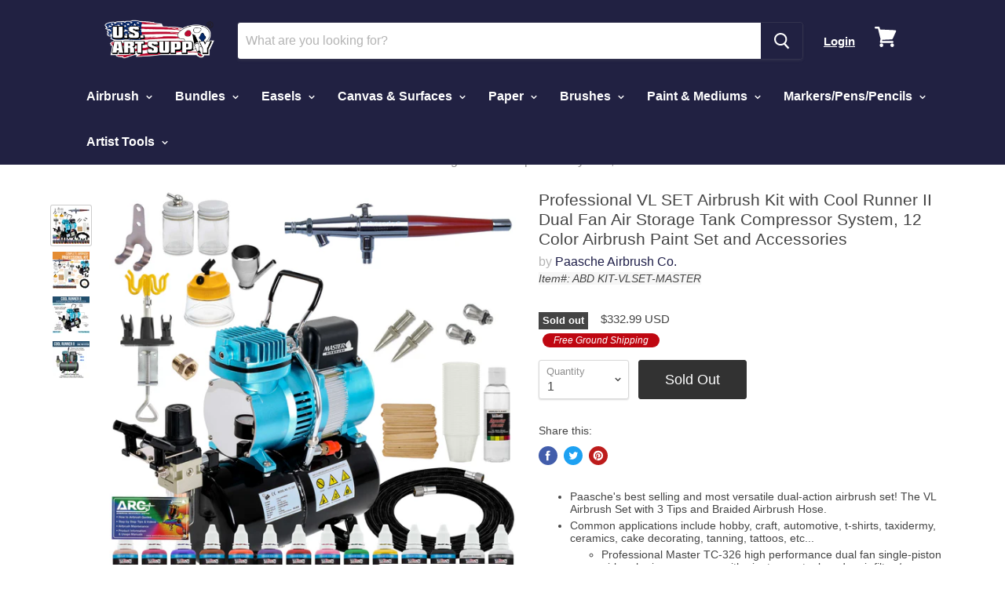

--- FILE ---
content_type: text/html; charset=utf-8
request_url: https://usartsupply.com/collections/brand-paasche/products/abd-kit-vlset-master
body_size: 38420
content:
<!doctype html>
<!--[if IE]><html class="no-js no-touch ie9" lang="en"><![endif]-->
<!--[if !IE]><!--><html class="no-js no-touch" lang="en"><!--<![endif]-->
  <head>

<!-- Google Tag Manager -->
<script>(function(w,d,s,l,i){w[l]=w[l]||[];w[l].push({'gtm.start':
new Date().getTime(),event:'gtm.js'});var f=d.getElementsByTagName(s)[0],
j=d.createElement(s),dl=l!='dataLayer'?'&l='+l:'';j.async=true;j.src=
'https://www.googletagmanager.com/gtm.js?id='+i+dl;f.parentNode.insertBefore(j,f);
})(window,document,'script','dataLayer','GTM-P2Q2QLB9');</script>
<!-- End Google Tag Manager -->
    
  <link rel="stylesheet" href="https://obscure-escarpment-2240.herokuapp.com/stylesheets/bcpo-front.css">
  <script>var bcpo_product={"id":4528502145079,"title":"Professional VL SET Airbrush Kit with Cool Runner II Dual Fan Air Storage Tank Compressor System, 12 Color Airbrush Paint Set and Accessories","handle":"abd-kit-vlset-master","description":"\u003cp\u003e\u003cstrong\u003eComplete System Includes:\u003c\/strong\u003e\u003c\/p\u003e\u003cul\u003e\n\u003cli\u003e\n\u003cstrong\u003ePaasche VL-SET Double Action Siphon Feed Airbrush\u003c\/strong\u003e\u003cul\u003e\u003cli\u003eThe VL airbrush set includes all three available spray heads, which allow the user to achieve fine lines down to 1\/32\" and wider patterns up to 1-1\/2\", so it can be used for most any application.\u003c\/li\u003e\u003c\/ul\u003e\n\u003c\/li\u003e\n\u003cli\u003e\n\u003cstrong\u003eMaster Airbrush Air Compressor Model TC-326T\u003c\/strong\u003e\u003cul\u003e\u003cli\u003eProfessional high performance dual fan single-piston airbrush air compressor with air storage tank and a air pressure regulator with gauge \u0026amp; water trap filter. (Full 2 year warranty)\u003c\/li\u003e\u003c\/ul\u003e\n\u003c\/li\u003e\n\u003cli\u003e\n\u003cstrong\u003eUS Art Supply Airbrush Paint Kit with 12 Popular Acrylic Opaque Colors\u003c\/strong\u003e (12 Colors in 1 oz. Bottles)\u003cul\u003e\u003cli\u003eDeep Black, White, Bright Yellow, Grass Green, Pure Pink, Bright Red, Deep Purple, Orange, Coffee Brown, Sapphire Blue, Hot Pink, and Flesh plus a 1oz. paint reducer and both a 1oz. and 4oz. airbrush cleaner\u003c\/li\u003e\u003c\/ul\u003e\n\u003c\/li\u003e\n\u003cli\u003e\u003cstrong\u003e3 in 1 Use - Airbrush Cleaning Pot\u003c\/strong\u003e\u003c\/li\u003e\n\u003cli\u003e\n\u003cstrong\u003ePaint Mixing Cup Kit:\u003c\/strong\u003e 50 - 1 oz. plastic mixing cups and 50 mixing sticks\u003c\/li\u003e\n\u003cli\u003e\u003cstrong\u003eUniversal Clamp-On Airbrush Holder: Holds up to 4 airbrushes\u003c\/strong\u003e\u003c\/li\u003e\n\u003cli\u003e\u003cstrong\u003eHow-To-Airbrush Manual \u0026amp; Guide Booklet by Master Airbrush\u003c\/strong\u003e\u003c\/li\u003e\n\u003c\/ul\u003e","published_at":"2023-05-12T00:21:50-07:00","created_at":"2020-05-14T15:42:30-07:00","vendor":"Paasche Airbrush Co.","type":"Airbrush System","tags":["Airbrush Systems Paasche-SP","Paasche Airbrush Co.","ShopifyFreeShip"],"price":33299,"price_min":33299,"price_max":33299,"available":false,"price_varies":false,"compare_at_price":null,"compare_at_price_min":0,"compare_at_price_max":0,"compare_at_price_varies":false,"variants":[{"id":31947447468087,"title":"Default Title","option1":"Default Title","option2":null,"option3":null,"sku":"ABD KIT-VLSET-MASTER","requires_shipping":true,"taxable":true,"featured_image":null,"available":false,"name":"Professional VL SET Airbrush Kit with Cool Runner II Dual Fan Air Storage Tank Compressor System, 12 Color Airbrush Paint Set and Accessories","public_title":null,"options":["Default Title"],"price":33299,"weight":10886,"compare_at_price":null,"inventory_quantity":0,"inventory_management":"shopify","inventory_policy":"deny","barcode":"844825084315","requires_selling_plan":false,"selling_plan_allocations":[],"quantity_rule":{"min":1,"max":null,"increment":1}}],"images":["\/\/usartsupply.com\/cdn\/shop\/files\/ABDKIT-VL-SET-MASTER_v1.jpg?v=1768590844","\/\/usartsupply.com\/cdn\/shop\/files\/ABDKIT-VL-SET-MASTER_alt1_v1.jpg?v=1768590841","\/\/usartsupply.com\/cdn\/shop\/files\/ABDKIT-VL-SET-MASTER_alt2_v1_a6d71dc8-5190-46b7-b812-9e4387b02c12.jpg?v=1768590841","\/\/usartsupply.com\/cdn\/shop\/files\/ABDKIT-VL-SET-MASTER_alt3_v1.jpg?v=1768590841"],"featured_image":"\/\/usartsupply.com\/cdn\/shop\/files\/ABDKIT-VL-SET-MASTER_v1.jpg?v=1768590844","options":["Title"],"media":[{"alt":null,"id":26181410226231,"position":1,"preview_image":{"aspect_ratio":1.0,"height":4000,"width":4000,"src":"\/\/usartsupply.com\/cdn\/shop\/files\/ABDKIT-VL-SET-MASTER_v1.jpg?v=1768590844"},"aspect_ratio":1.0,"height":4000,"media_type":"image","src":"\/\/usartsupply.com\/cdn\/shop\/files\/ABDKIT-VL-SET-MASTER_v1.jpg?v=1768590844","width":4000},{"alt":null,"id":26181410258999,"position":2,"preview_image":{"aspect_ratio":1.0,"height":4000,"width":4000,"src":"\/\/usartsupply.com\/cdn\/shop\/files\/ABDKIT-VL-SET-MASTER_alt1_v1.jpg?v=1768590841"},"aspect_ratio":1.0,"height":4000,"media_type":"image","src":"\/\/usartsupply.com\/cdn\/shop\/files\/ABDKIT-VL-SET-MASTER_alt1_v1.jpg?v=1768590841","width":4000},{"alt":null,"id":26181410291767,"position":3,"preview_image":{"aspect_ratio":1.0,"height":4000,"width":4000,"src":"\/\/usartsupply.com\/cdn\/shop\/files\/ABDKIT-VL-SET-MASTER_alt2_v1_a6d71dc8-5190-46b7-b812-9e4387b02c12.jpg?v=1768590841"},"aspect_ratio":1.0,"height":4000,"media_type":"image","src":"\/\/usartsupply.com\/cdn\/shop\/files\/ABDKIT-VL-SET-MASTER_alt2_v1_a6d71dc8-5190-46b7-b812-9e4387b02c12.jpg?v=1768590841","width":4000},{"alt":null,"id":26181410324535,"position":4,"preview_image":{"aspect_ratio":1.0,"height":4000,"width":4000,"src":"\/\/usartsupply.com\/cdn\/shop\/files\/ABDKIT-VL-SET-MASTER_alt3_v1.jpg?v=1768590841"},"aspect_ratio":1.0,"height":4000,"media_type":"image","src":"\/\/usartsupply.com\/cdn\/shop\/files\/ABDKIT-VL-SET-MASTER_alt3_v1.jpg?v=1768590841","width":4000}],"requires_selling_plan":false,"selling_plan_groups":[],"content":"\u003cp\u003e\u003cstrong\u003eComplete System Includes:\u003c\/strong\u003e\u003c\/p\u003e\u003cul\u003e\n\u003cli\u003e\n\u003cstrong\u003ePaasche VL-SET Double Action Siphon Feed Airbrush\u003c\/strong\u003e\u003cul\u003e\u003cli\u003eThe VL airbrush set includes all three available spray heads, which allow the user to achieve fine lines down to 1\/32\" and wider patterns up to 1-1\/2\", so it can be used for most any application.\u003c\/li\u003e\u003c\/ul\u003e\n\u003c\/li\u003e\n\u003cli\u003e\n\u003cstrong\u003eMaster Airbrush Air Compressor Model TC-326T\u003c\/strong\u003e\u003cul\u003e\u003cli\u003eProfessional high performance dual fan single-piston airbrush air compressor with air storage tank and a air pressure regulator with gauge \u0026amp; water trap filter. (Full 2 year warranty)\u003c\/li\u003e\u003c\/ul\u003e\n\u003c\/li\u003e\n\u003cli\u003e\n\u003cstrong\u003eUS Art Supply Airbrush Paint Kit with 12 Popular Acrylic Opaque Colors\u003c\/strong\u003e (12 Colors in 1 oz. Bottles)\u003cul\u003e\u003cli\u003eDeep Black, White, Bright Yellow, Grass Green, Pure Pink, Bright Red, Deep Purple, Orange, Coffee Brown, Sapphire Blue, Hot Pink, and Flesh plus a 1oz. paint reducer and both a 1oz. and 4oz. airbrush cleaner\u003c\/li\u003e\u003c\/ul\u003e\n\u003c\/li\u003e\n\u003cli\u003e\u003cstrong\u003e3 in 1 Use - Airbrush Cleaning Pot\u003c\/strong\u003e\u003c\/li\u003e\n\u003cli\u003e\n\u003cstrong\u003ePaint Mixing Cup Kit:\u003c\/strong\u003e 50 - 1 oz. plastic mixing cups and 50 mixing sticks\u003c\/li\u003e\n\u003cli\u003e\u003cstrong\u003eUniversal Clamp-On Airbrush Holder: Holds up to 4 airbrushes\u003c\/strong\u003e\u003c\/li\u003e\n\u003cli\u003e\u003cstrong\u003eHow-To-Airbrush Manual \u0026amp; Guide Booklet by Master Airbrush\u003c\/strong\u003e\u003c\/li\u003e\n\u003c\/ul\u003e"};  var inventory_quantity = [];inventory_quantity.push(0);if(bcpo_product) { for (var i = 0; i < bcpo_product.variants.length; i += 1) { bcpo_product.variants[i].inventory_quantity = inventory_quantity[i]; }}window.bcpo = window.bcpo || {}; bcpo.cart = {"note":null,"attributes":{},"original_total_price":0,"total_price":0,"total_discount":0,"total_weight":0.0,"item_count":0,"items":[],"requires_shipping":false,"currency":"USD","items_subtotal_price":0,"cart_level_discount_applications":[],"checkout_charge_amount":0}; bcpo.ogFormData = FormData;</script>


    
<script src="//www.searchanise.com/widgets/shopify/init.js?a=8J2r0g0j4e"></script>


    <script>

// Product Page
// ABD KIT-VLSET-MASTER
// 4528502145079
// 31947447468087
	dataLayer.push({
      'event': 'view_item',
      'ecomm_prodid': ['4528502145079'],
      'ecomm_pagetype': 'product',
      'ecomm_totalvalue': 332.99
	});


</script>
    
    
    <meta charset="utf-8">
    <meta http-equiv="x-ua-compatible" content="IE=edge">

    <title>VL SET Airbrush with Dual Fan Air Storage Tank Compressor 12 Color Set — U.S. Art Supply</title>

    
      <meta name="description" content="Professional VL SET Airbrush Kit with Cool Runner II Dual Fan Air Storage Tank Compressor System, 12 Color Airbrush Paint Set and Accessories">
    

    

    
      <link rel="canonical" href="https://usartsupply.com/products/abd-kit-vlset-master" />
    

    <meta name="viewport" content="width=device-width">

    
    















<meta property="og:site_name" content="U.S. Art Supply">
<meta property="og:url" content="https://usartsupply.com/products/abd-kit-vlset-master">
<meta property="og:title" content="Professional VL SET Airbrush Kit with Cool Runner II Dual Fan Air Storage Tank Compressor System, 12 Color Airbrush Paint Set and Accessories">
<meta property="og:type" content="website">
<meta property="og:description" content="Professional VL SET Airbrush Kit with Cool Runner II Dual Fan Air Storage Tank Compressor System, 12 Color Airbrush Paint Set and Accessories">




    
    
    

    
    
    <meta
      property="og:image"
      content="https://usartsupply.com/cdn/shop/files/ABDKIT-VL-SET-MASTER_v1_1200x1200.jpg?v=1768590844"
    />
    <meta
      property="og:image:secure_url"
      content="https://usartsupply.com/cdn/shop/files/ABDKIT-VL-SET-MASTER_v1_1200x1200.jpg?v=1768590844"
    />
    <meta property="og:image:width" content="1200" />
    <meta property="og:image:height" content="1200" />
    <meta property="og:image:alt" content="Professional VL SET Airbrush Kit with Cool Runner II Dual Fan Air Storage Tank Compressor System, 12 Color Airbrush Paint Set and Accessories" />
  









  <meta name="twitter:site" content="@usartsupply">








<meta name="twitter:title" content="VL SET Airbrush with Dual Fan Air Storage Tank Compressor 12 Color Set">
<meta name="twitter:description" content="Professional VL SET Airbrush Kit with Cool Runner II Dual Fan Air Storage Tank Compressor System, 12 Color Airbrush Paint Set and Accessories">


    
    
    
      
      
      <meta name="twitter:card" content="summary">
    
    
    <meta
      property="twitter:image"
      content="https://usartsupply.com/cdn/shop/files/ABDKIT-VL-SET-MASTER_v1_1200x1200_crop_center.jpg?v=1768590844"
    />
    <meta property="twitter:image:width" content="1200" />
    <meta property="twitter:image:height" content="1200" />
    <meta property="twitter:image:alt" content="Professional VL SET Airbrush Kit with Cool Runner II Dual Fan Air Storage Tank Compressor System, 12 Color Airbrush Paint Set and Accessories" />
  



  
  <script>var EWD_ULB_Options = {"Custom_CSS":"  ","Add_Lightbox":["galleries_main"],"Image_Class_List":"","Image_Selector_List":"","Background_Close":"true","Gallery_Loop":"true","Show_Thumbnails":"bottom","Start_Autoplay":"false","Autoplay_Interval":"5000","Hide_On_Mobile":["description","thumbnails"],"Min_Height":"0","Min_Width":"0","Transition_Type":"ewd-ulb-no-transition","Top_Right_Controls":["exit"],"Top_Left_Controls":["autoplay","zoom"],"Bottom_Right_Controls":["slide_counter"],"Bottom_Left_Controls":null,"Arrow":"m","Icon_Set":"c","Styling_Title_Font":"","Styling_Title_Font_Size":"","Styling_Title_Font_Color":"","Styling_Description_Font":"","Styling_Description_Font_Size":"","Styling_Description_Font_Color":"","Styling_Arrow_Size":"","Styling_Arrow_Color":"","Styling_Arrow_Background_Color":"","Styling_Arrow_Background_Opacity":"","Styling_Arrow_Background_Hover_Opacity":"","Styling_Icon_Size":"","Styling_Icon_Color":"","Styling_Background_Overlay_Color":"","Styling_Background_Overlay_Opacity":"","Styling_Toolbar_Color":"","Styling_Toolbar_Opacity":"","Styling_Image_Overlay_Color":"","Styling_Image_Overlay_Opacity":"","Styling_Thumbnail_Bar_Color":"","Styling_Thumbnail_Bar_Opacity":"","Styling_Thumbnail_Scroll_Arrow_Color":"","Styling_Active_Thumbnail_Border_Color":"","Shop":"usartsupply.myshopify.com"};
</script> 
 <script>window.performance && window.performance.mark && window.performance.mark('shopify.content_for_header.start');</script><meta id="shopify-digital-wallet" name="shopify-digital-wallet" content="/25357290/digital_wallets/dialog">
<meta name="shopify-checkout-api-token" content="173c9d83df334a45c17734bb395452a3">
<meta id="in-context-paypal-metadata" data-shop-id="25357290" data-venmo-supported="true" data-environment="production" data-locale="en_US" data-paypal-v4="true" data-currency="USD">
<link rel="alternate" type="application/json+oembed" href="https://usartsupply.com/products/abd-kit-vlset-master.oembed">
<script async="async" src="/checkouts/internal/preloads.js?locale=en-US"></script>
<link rel="preconnect" href="https://shop.app" crossorigin="anonymous">
<script async="async" src="https://shop.app/checkouts/internal/preloads.js?locale=en-US&shop_id=25357290" crossorigin="anonymous"></script>
<script id="apple-pay-shop-capabilities" type="application/json">{"shopId":25357290,"countryCode":"US","currencyCode":"USD","merchantCapabilities":["supports3DS"],"merchantId":"gid:\/\/shopify\/Shop\/25357290","merchantName":"U.S. Art Supply","requiredBillingContactFields":["postalAddress","email"],"requiredShippingContactFields":["postalAddress","email"],"shippingType":"shipping","supportedNetworks":["visa","masterCard","amex","discover","elo","jcb"],"total":{"type":"pending","label":"U.S. Art Supply","amount":"1.00"},"shopifyPaymentsEnabled":true,"supportsSubscriptions":true}</script>
<script id="shopify-features" type="application/json">{"accessToken":"173c9d83df334a45c17734bb395452a3","betas":["rich-media-storefront-analytics"],"domain":"usartsupply.com","predictiveSearch":true,"shopId":25357290,"locale":"en"}</script>
<script>var Shopify = Shopify || {};
Shopify.shop = "usartsupply.myshopify.com";
Shopify.locale = "en";
Shopify.currency = {"active":"USD","rate":"1.0"};
Shopify.country = "US";
Shopify.theme = {"name":"US ART SUPPLY THEME-BLOG","id":80712761399,"schema_name":"Empire","schema_version":"4.2.5","theme_store_id":null,"role":"main"};
Shopify.theme.handle = "null";
Shopify.theme.style = {"id":null,"handle":null};
Shopify.cdnHost = "usartsupply.com/cdn";
Shopify.routes = Shopify.routes || {};
Shopify.routes.root = "/";</script>
<script type="module">!function(o){(o.Shopify=o.Shopify||{}).modules=!0}(window);</script>
<script>!function(o){function n(){var o=[];function n(){o.push(Array.prototype.slice.apply(arguments))}return n.q=o,n}var t=o.Shopify=o.Shopify||{};t.loadFeatures=n(),t.autoloadFeatures=n()}(window);</script>
<script>
  window.ShopifyPay = window.ShopifyPay || {};
  window.ShopifyPay.apiHost = "shop.app\/pay";
  window.ShopifyPay.redirectState = null;
</script>
<script id="shop-js-analytics" type="application/json">{"pageType":"product"}</script>
<script defer="defer" async type="module" src="//usartsupply.com/cdn/shopifycloud/shop-js/modules/v2/client.init-shop-cart-sync_DlSlHazZ.en.esm.js"></script>
<script defer="defer" async type="module" src="//usartsupply.com/cdn/shopifycloud/shop-js/modules/v2/chunk.common_D16XZWos.esm.js"></script>
<script type="module">
  await import("//usartsupply.com/cdn/shopifycloud/shop-js/modules/v2/client.init-shop-cart-sync_DlSlHazZ.en.esm.js");
await import("//usartsupply.com/cdn/shopifycloud/shop-js/modules/v2/chunk.common_D16XZWos.esm.js");

  window.Shopify.SignInWithShop?.initShopCartSync?.({"fedCMEnabled":true,"windoidEnabled":true});

</script>
<script>
  window.Shopify = window.Shopify || {};
  if (!window.Shopify.featureAssets) window.Shopify.featureAssets = {};
  window.Shopify.featureAssets['shop-js'] = {"shop-cart-sync":["modules/v2/client.shop-cart-sync_DKWYiEUO.en.esm.js","modules/v2/chunk.common_D16XZWos.esm.js"],"init-fed-cm":["modules/v2/client.init-fed-cm_vfPMjZAC.en.esm.js","modules/v2/chunk.common_D16XZWos.esm.js"],"init-shop-email-lookup-coordinator":["modules/v2/client.init-shop-email-lookup-coordinator_CR38P6MB.en.esm.js","modules/v2/chunk.common_D16XZWos.esm.js"],"init-shop-cart-sync":["modules/v2/client.init-shop-cart-sync_DlSlHazZ.en.esm.js","modules/v2/chunk.common_D16XZWos.esm.js"],"shop-cash-offers":["modules/v2/client.shop-cash-offers_CJw4IQ6B.en.esm.js","modules/v2/chunk.common_D16XZWos.esm.js","modules/v2/chunk.modal_UwFWkumu.esm.js"],"shop-toast-manager":["modules/v2/client.shop-toast-manager_BY778Uv6.en.esm.js","modules/v2/chunk.common_D16XZWos.esm.js"],"init-windoid":["modules/v2/client.init-windoid_DVhZdEm3.en.esm.js","modules/v2/chunk.common_D16XZWos.esm.js"],"shop-button":["modules/v2/client.shop-button_D2ZzKUPa.en.esm.js","modules/v2/chunk.common_D16XZWos.esm.js"],"avatar":["modules/v2/client.avatar_BTnouDA3.en.esm.js"],"init-customer-accounts-sign-up":["modules/v2/client.init-customer-accounts-sign-up_CQZUmjGN.en.esm.js","modules/v2/client.shop-login-button_Cu5K-F7X.en.esm.js","modules/v2/chunk.common_D16XZWos.esm.js","modules/v2/chunk.modal_UwFWkumu.esm.js"],"pay-button":["modules/v2/client.pay-button_CcBqbGU7.en.esm.js","modules/v2/chunk.common_D16XZWos.esm.js"],"init-shop-for-new-customer-accounts":["modules/v2/client.init-shop-for-new-customer-accounts_B5DR5JTE.en.esm.js","modules/v2/client.shop-login-button_Cu5K-F7X.en.esm.js","modules/v2/chunk.common_D16XZWos.esm.js","modules/v2/chunk.modal_UwFWkumu.esm.js"],"shop-login-button":["modules/v2/client.shop-login-button_Cu5K-F7X.en.esm.js","modules/v2/chunk.common_D16XZWos.esm.js","modules/v2/chunk.modal_UwFWkumu.esm.js"],"shop-follow-button":["modules/v2/client.shop-follow-button_BX8Slf17.en.esm.js","modules/v2/chunk.common_D16XZWos.esm.js","modules/v2/chunk.modal_UwFWkumu.esm.js"],"init-customer-accounts":["modules/v2/client.init-customer-accounts_DjKkmQ2w.en.esm.js","modules/v2/client.shop-login-button_Cu5K-F7X.en.esm.js","modules/v2/chunk.common_D16XZWos.esm.js","modules/v2/chunk.modal_UwFWkumu.esm.js"],"lead-capture":["modules/v2/client.lead-capture_ChWCg7nV.en.esm.js","modules/v2/chunk.common_D16XZWos.esm.js","modules/v2/chunk.modal_UwFWkumu.esm.js"],"checkout-modal":["modules/v2/client.checkout-modal_DPnpVyv-.en.esm.js","modules/v2/chunk.common_D16XZWos.esm.js","modules/v2/chunk.modal_UwFWkumu.esm.js"],"shop-login":["modules/v2/client.shop-login_leRXJtcZ.en.esm.js","modules/v2/chunk.common_D16XZWos.esm.js","modules/v2/chunk.modal_UwFWkumu.esm.js"],"payment-terms":["modules/v2/client.payment-terms_Bp9K0NXD.en.esm.js","modules/v2/chunk.common_D16XZWos.esm.js","modules/v2/chunk.modal_UwFWkumu.esm.js"]};
</script>
<script>(function() {
  var isLoaded = false;
  function asyncLoad() {
    if (isLoaded) return;
    isLoaded = true;
    var urls = ["https:\/\/js.smile.io\/v1\/smile-shopify.js?shop=usartsupply.myshopify.com","https:\/\/d3hw6dc1ow8pp2.cloudfront.net\/reviewsWidget.min.js?shop=usartsupply.myshopify.com","https:\/\/kartify.herokuapp.com\/kartifyjs\/kartify.js?shop=usartsupply.myshopify.com","https:\/\/cdn.getcarro.com\/script-tags\/all\/050820094100.js?shop=usartsupply.myshopify.com","\/\/searchserverapi.com\/widgets\/shopify\/init.js?a=8J2r0g0j4e\u0026shop=usartsupply.myshopify.com","https:\/\/www.buynowbutton.us\/apps\/buynowbutton\/assets\/js\/buynowbutton.js?shop=usartsupply.myshopify.com","\/\/backinstock.useamp.com\/widget\/37453_1767156382.js?category=bis\u0026v=6\u0026shop=usartsupply.myshopify.com"];
    for (var i = 0; i < urls.length; i++) {
      var s = document.createElement('script');
      s.type = 'text/javascript';
      s.async = true;
      s.src = urls[i];
      var x = document.getElementsByTagName('script')[0];
      x.parentNode.insertBefore(s, x);
    }
  };
  if(window.attachEvent) {
    window.attachEvent('onload', asyncLoad);
  } else {
    window.addEventListener('load', asyncLoad, false);
  }
})();</script>
<script id="__st">var __st={"a":25357290,"offset":-28800,"reqid":"84d637c1-68b9-4fe2-bd19-c4589c22390f-1768594167","pageurl":"usartsupply.com\/collections\/brand-paasche\/products\/abd-kit-vlset-master","u":"58a0459d2808","p":"product","rtyp":"product","rid":4528502145079};</script>
<script>window.ShopifyPaypalV4VisibilityTracking = true;</script>
<script id="captcha-bootstrap">!function(){'use strict';const t='contact',e='account',n='new_comment',o=[[t,t],['blogs',n],['comments',n],[t,'customer']],c=[[e,'customer_login'],[e,'guest_login'],[e,'recover_customer_password'],[e,'create_customer']],r=t=>t.map((([t,e])=>`form[action*='/${t}']:not([data-nocaptcha='true']) input[name='form_type'][value='${e}']`)).join(','),a=t=>()=>t?[...document.querySelectorAll(t)].map((t=>t.form)):[];function s(){const t=[...o],e=r(t);return a(e)}const i='password',u='form_key',d=['recaptcha-v3-token','g-recaptcha-response','h-captcha-response',i],f=()=>{try{return window.sessionStorage}catch{return}},m='__shopify_v',_=t=>t.elements[u];function p(t,e,n=!1){try{const o=window.sessionStorage,c=JSON.parse(o.getItem(e)),{data:r}=function(t){const{data:e,action:n}=t;return t[m]||n?{data:e,action:n}:{data:t,action:n}}(c);for(const[e,n]of Object.entries(r))t.elements[e]&&(t.elements[e].value=n);n&&o.removeItem(e)}catch(o){console.error('form repopulation failed',{error:o})}}const l='form_type',E='cptcha';function T(t){t.dataset[E]=!0}const w=window,h=w.document,L='Shopify',v='ce_forms',y='captcha';let A=!1;((t,e)=>{const n=(g='f06e6c50-85a8-45c8-87d0-21a2b65856fe',I='https://cdn.shopify.com/shopifycloud/storefront-forms-hcaptcha/ce_storefront_forms_captcha_hcaptcha.v1.5.2.iife.js',D={infoText:'Protected by hCaptcha',privacyText:'Privacy',termsText:'Terms'},(t,e,n)=>{const o=w[L][v],c=o.bindForm;if(c)return c(t,g,e,D).then(n);var r;o.q.push([[t,g,e,D],n]),r=I,A||(h.body.append(Object.assign(h.createElement('script'),{id:'captcha-provider',async:!0,src:r})),A=!0)});var g,I,D;w[L]=w[L]||{},w[L][v]=w[L][v]||{},w[L][v].q=[],w[L][y]=w[L][y]||{},w[L][y].protect=function(t,e){n(t,void 0,e),T(t)},Object.freeze(w[L][y]),function(t,e,n,w,h,L){const[v,y,A,g]=function(t,e,n){const i=e?o:[],u=t?c:[],d=[...i,...u],f=r(d),m=r(i),_=r(d.filter((([t,e])=>n.includes(e))));return[a(f),a(m),a(_),s()]}(w,h,L),I=t=>{const e=t.target;return e instanceof HTMLFormElement?e:e&&e.form},D=t=>v().includes(t);t.addEventListener('submit',(t=>{const e=I(t);if(!e)return;const n=D(e)&&!e.dataset.hcaptchaBound&&!e.dataset.recaptchaBound,o=_(e),c=g().includes(e)&&(!o||!o.value);(n||c)&&t.preventDefault(),c&&!n&&(function(t){try{if(!f())return;!function(t){const e=f();if(!e)return;const n=_(t);if(!n)return;const o=n.value;o&&e.removeItem(o)}(t);const e=Array.from(Array(32),(()=>Math.random().toString(36)[2])).join('');!function(t,e){_(t)||t.append(Object.assign(document.createElement('input'),{type:'hidden',name:u})),t.elements[u].value=e}(t,e),function(t,e){const n=f();if(!n)return;const o=[...t.querySelectorAll(`input[type='${i}']`)].map((({name:t})=>t)),c=[...d,...o],r={};for(const[a,s]of new FormData(t).entries())c.includes(a)||(r[a]=s);n.setItem(e,JSON.stringify({[m]:1,action:t.action,data:r}))}(t,e)}catch(e){console.error('failed to persist form',e)}}(e),e.submit())}));const S=(t,e)=>{t&&!t.dataset[E]&&(n(t,e.some((e=>e===t))),T(t))};for(const o of['focusin','change'])t.addEventListener(o,(t=>{const e=I(t);D(e)&&S(e,y())}));const B=e.get('form_key'),M=e.get(l),P=B&&M;t.addEventListener('DOMContentLoaded',(()=>{const t=y();if(P)for(const e of t)e.elements[l].value===M&&p(e,B);[...new Set([...A(),...v().filter((t=>'true'===t.dataset.shopifyCaptcha))])].forEach((e=>S(e,t)))}))}(h,new URLSearchParams(w.location.search),n,t,e,['guest_login'])})(!0,!0)}();</script>
<script integrity="sha256-4kQ18oKyAcykRKYeNunJcIwy7WH5gtpwJnB7kiuLZ1E=" data-source-attribution="shopify.loadfeatures" defer="defer" src="//usartsupply.com/cdn/shopifycloud/storefront/assets/storefront/load_feature-a0a9edcb.js" crossorigin="anonymous"></script>
<script crossorigin="anonymous" defer="defer" src="//usartsupply.com/cdn/shopifycloud/storefront/assets/shopify_pay/storefront-65b4c6d7.js?v=20250812"></script>
<script data-source-attribution="shopify.dynamic_checkout.dynamic.init">var Shopify=Shopify||{};Shopify.PaymentButton=Shopify.PaymentButton||{isStorefrontPortableWallets:!0,init:function(){window.Shopify.PaymentButton.init=function(){};var t=document.createElement("script");t.src="https://usartsupply.com/cdn/shopifycloud/portable-wallets/latest/portable-wallets.en.js",t.type="module",document.head.appendChild(t)}};
</script>
<script data-source-attribution="shopify.dynamic_checkout.buyer_consent">
  function portableWalletsHideBuyerConsent(e){var t=document.getElementById("shopify-buyer-consent"),n=document.getElementById("shopify-subscription-policy-button");t&&n&&(t.classList.add("hidden"),t.setAttribute("aria-hidden","true"),n.removeEventListener("click",e))}function portableWalletsShowBuyerConsent(e){var t=document.getElementById("shopify-buyer-consent"),n=document.getElementById("shopify-subscription-policy-button");t&&n&&(t.classList.remove("hidden"),t.removeAttribute("aria-hidden"),n.addEventListener("click",e))}window.Shopify?.PaymentButton&&(window.Shopify.PaymentButton.hideBuyerConsent=portableWalletsHideBuyerConsent,window.Shopify.PaymentButton.showBuyerConsent=portableWalletsShowBuyerConsent);
</script>
<script data-source-attribution="shopify.dynamic_checkout.cart.bootstrap">document.addEventListener("DOMContentLoaded",(function(){function t(){return document.querySelector("shopify-accelerated-checkout-cart, shopify-accelerated-checkout")}if(t())Shopify.PaymentButton.init();else{new MutationObserver((function(e,n){t()&&(Shopify.PaymentButton.init(),n.disconnect())})).observe(document.body,{childList:!0,subtree:!0})}}));
</script>
<link id="shopify-accelerated-checkout-styles" rel="stylesheet" media="screen" href="https://usartsupply.com/cdn/shopifycloud/portable-wallets/latest/accelerated-checkout-backwards-compat.css" crossorigin="anonymous">
<style id="shopify-accelerated-checkout-cart">
        #shopify-buyer-consent {
  margin-top: 1em;
  display: inline-block;
  width: 100%;
}

#shopify-buyer-consent.hidden {
  display: none;
}

#shopify-subscription-policy-button {
  background: none;
  border: none;
  padding: 0;
  text-decoration: underline;
  font-size: inherit;
  cursor: pointer;
}

#shopify-subscription-policy-button::before {
  box-shadow: none;
}

      </style>

<script>window.performance && window.performance.mark && window.performance.mark('shopify.content_for_header.end');</script><script id="shop-promise-product" type="application/json">
  {
    "productId": "4528502145079",
    "variantId": "31947447468087"
  }
</script>
<script id="shop-promise-features" type="application/json">
  {
    "supportedPromiseBrands": ["buy_with_prime"],
    "f_b9ba94d16a7d18ccd91d68be01e37df6": false,
    "f_d6a5ed9e446fe634f81a0afc12242e13": true,
    "f_85e460659f2e1fdd04f763b1587427a4": false
  }
</script>
<script fetchpriority="high" defer="defer" src="https://usartsupply.com/cdn/shopifycloud/shop-promise-pdp/prod/shop_promise_pdp.js?v=1" data-source-attribution="shopify.shop-promise-pdp" crossorigin="anonymous"></script>
<link rel="preload" href="https://static-na.payments-amazon.com/checkout.js" as="script">


    <script>
      document.documentElement.className=document.documentElement.className.replace(/\bno-js\b/,'js');
      if(window.Shopify&&window.Shopify.designMode)document.documentElement.className+=' in-theme-editor';
      if(('ontouchstart' in window)||window.DocumentTouch&&document instanceof DocumentTouch)document.documentElement.className=document.documentElement.className.replace(/\bno-touch\b/,'has-touch');
    </script>

    <link href="//usartsupply.com/cdn/shop/t/22/assets/theme.scss.css?v=166941629502153211351759259652" rel="stylesheet" type="text/css" media="all" />




<link href="//usartsupply.com/cdn/shop/t/22/assets/carlowseo.scss.css?v=54838816736012162971584114367" rel="stylesheet" type="text/css" media="all" />
    
    <!--Gem_Page_Header_Script-->
    


<!--End_Gem_Page_Header_Script-->

    

  <link rel="amphtml" href="//usartsupply.com/apps/fireamp/products/abd-kit-vlset-master" >






<meta name="google-site-verification" content="yg2_oQn7oySpZpfWxMIPpSWF7lP9p4oDrpADKBwF2xs" />


<!-- GSSTART Slider code start. Do not change -->
<script>document.write('<script src="' + 'https://gravity-software.com//js/shopify/slider_prod4528502145079.js?v=' + Math.floor(Math.random() * 100) + '"\><\/script>'); </script> <script type="text/javascript" src="https://gravity-software.com/js/shopify/slider_shop7708.js?v=7419284ea0d07defc78dd9b2c646bba7"></script> <link rel="stylesheet" href="https://gravity-software.com/js/shopify/rondell/jquery.rondellf7708.css?v=7419284ea0d07defc78dd9b2c646bba7"/> 
 
<script>

var imageDimensionsWidth = {};
var imageDimensionsHeight = {};
var imageSrcAttr = {};
var altTag = {};  

  var productImagesGS = [];
var productImagesGSUrls = [];

  var productImageUrl = "files/ABDKIT-VL-SET-MASTER_v1.jpg";
  var dotPosition = productImageUrl.lastIndexOf(".");
  productImageUrl = productImageUrl.substr(0, dotPosition);
  productImagesGS.push(productImageUrl);
  imageDimensionsWidth[34761464152119] = "4000";
  imageDimensionsHeight[34761464152119] = "4000";
  altTag[34761464152119] = "Professional VL SET Airbrush Kit with Cool Runner II Dual Fan Air Storage Tank Compressor System, 12 Color Airbrush Paint Set and Accessories";
  imageSrcAttr[34761464152119] = "files/ABDKIT-VL-SET-MASTER_v1.jpg";
  productImagesGSUrls.push("//usartsupply.com/cdn/shop/files/ABDKIT-VL-SET-MASTER_v1_240x.jpg?v=1768590844");

  var productImageUrl = "files/ABDKIT-VL-SET-MASTER_alt1_v1.jpg";
  var dotPosition = productImageUrl.lastIndexOf(".");
  productImageUrl = productImageUrl.substr(0, dotPosition);
  productImagesGS.push(productImageUrl);
  imageDimensionsWidth[34761464184887] = "4000";
  imageDimensionsHeight[34761464184887] = "4000";
  altTag[34761464184887] = "Professional VL SET Airbrush Kit with Cool Runner II Dual Fan Air Storage Tank Compressor System, 12 Color Airbrush Paint Set and Accessories";
  imageSrcAttr[34761464184887] = "files/ABDKIT-VL-SET-MASTER_alt1_v1.jpg";
  productImagesGSUrls.push("//usartsupply.com/cdn/shop/files/ABDKIT-VL-SET-MASTER_alt1_v1_240x.jpg?v=1768590841");

  var productImageUrl = "files/ABDKIT-VL-SET-MASTER_alt2_v1_a6d71dc8-5190-46b7-b812-9e4387b02c12.jpg";
  var dotPosition = productImageUrl.lastIndexOf(".");
  productImageUrl = productImageUrl.substr(0, dotPosition);
  productImagesGS.push(productImageUrl);
  imageDimensionsWidth[34761464217655] = "4000";
  imageDimensionsHeight[34761464217655] = "4000";
  altTag[34761464217655] = "Professional VL SET Airbrush Kit with Cool Runner II Dual Fan Air Storage Tank Compressor System, 12 Color Airbrush Paint Set and Accessories";
  imageSrcAttr[34761464217655] = "files/ABDKIT-VL-SET-MASTER_alt2_v1_a6d71dc8-5190-46b7-b812-9e4387b02c12.jpg";
  productImagesGSUrls.push("//usartsupply.com/cdn/shop/files/ABDKIT-VL-SET-MASTER_alt2_v1_a6d71dc8-5190-46b7-b812-9e4387b02c12_240x.jpg?v=1768590841");

  var productImageUrl = "files/ABDKIT-VL-SET-MASTER_alt3_v1.jpg";
  var dotPosition = productImageUrl.lastIndexOf(".");
  productImageUrl = productImageUrl.substr(0, dotPosition);
  productImagesGS.push(productImageUrl);
  imageDimensionsWidth[34761464250423] = "4000";
  imageDimensionsHeight[34761464250423] = "4000";
  altTag[34761464250423] = "Professional VL SET Airbrush Kit with Cool Runner II Dual Fan Air Storage Tank Compressor System, 12 Color Airbrush Paint Set and Accessories";
  imageSrcAttr[34761464250423] = "files/ABDKIT-VL-SET-MASTER_alt3_v1.jpg";
  productImagesGSUrls.push("//usartsupply.com/cdn/shop/files/ABDKIT-VL-SET-MASTER_alt3_v1_240x.jpg?v=1768590841");

</script>

<!-- Slider code end. Do not change GSEND -->

<!-- BeginWishyAddon --><script>  Shopify.wishy_btn_settings = {"button_setting":" {\r\nborder-radius: 15px;\r\n}","btn_append":"before","btn_display":"block","btn_width":"auto","btn_margin_top":5,"btn_margin_left":5,"btn_margin_right":5,"btn_margin_bottom":5,"btn_margin_unit":"px","btn_placer_element":null,"btn_background_color":"#ffffff","btn_border_color":"#d29797","btn_border_width":1,"btn_text":"♡ Save For Later","btn_color":"#d29797","remove_btn_background_color":"#1f1f49","remove_btn_border_color":"#3f4eae","remove_btn_border_width":0,"remove_btn_color":"#ffffff","new_theme_published_at":null,"installed":true,"heart_icon_margin_right":15,"heart_icon_margin_bottom":15,"heart_icon_location":"bottom-left","heart_icon_margin_top":15,"heart_icon_margin_left":15,"setting_force_login":false,"heart_icon_url_match":"/products","heart_icon_enabled":false,"status":"alive","spf_record":null,"floating_favorites_enabled":false,"floating_favorites_location":"right","floating_favorites_margin_top":50,"floating_favorites_url_match":"/products","floating_favorites_background_color":"#ff8989","floating_favorites_border_color":"#ffffff","floating_favorites_border_width":0,"floating_favorites_text":"♥ My Wishlist","floating_favorites_color":"#ffffff","heart_icon_type":"default","heart_icon_typedefault_background_color":"#ff8989","heart_icon_typedefault_border_color":"#ff9c9c","heart_icon_typedefault_border_width":2,"heart_icon_typedefault_icon_color":"#ffffff","heart_icon_show_count":false,"heart_icon_typecustom_image_url":"https://cc-swim.herokuapp.com/wishlist.png","btn_text_size":"12.0","locale":"en","shop_star_rating":null,"shop_star_feedback":null,"heart_icon_collection_before_add_color":"#dfdfdf","heart_icon_collection_after_add_color":"#ff8989","login_link_bg_color":"#1f1f49","login_link_text_color":"#ffffff","btn_remove_bg_color":"#ffffff","btn_remove_border_color":"#b9b9b9","btn_remove_border_width":0,"btn_remove_text":"♡ Remove from wishlist","btn_remove_color":"#1b1b1b","btn_remove_text_size":"14.0","open_wishlist_after_add_to_wishlist":true,"wishlist_header_text":"My Wishlist","theme_name_from_schema":"Empire","subscribed_at":null,"wizard_completed_at":"2018-12-18T17:23:50.772Z","plan":"free","discount":"0.0","launchpoint_wishlist_icon_in_header_enabled":true,"launchpoint_heart_icon_in_collections_enabled":true};  Shopify.wishy_button_css_json = " {\r\nborder-radius: 15px;\r\n}";    Shopify.wishy_customer_email = "" ;  </script><!-- EndWishyAddon -->

<link href="https://d3hw6dc1ow8pp2.cloudfront.net/styles/main.min.css" rel="stylesheet" type="text/css">
<style type="text/css">
.okeReviews .okeReviews-reviewsWidget-header-controls-writeReview {
        display: inline-block;
    }
    .okeReviews .okeReviews-reviewsWidget.is-okeReviews-empty {
        display: block;
    }
</style>
<script type="application/json" id="oke-reviews-settings">
{"analyticsSettings":{"provider":"ua"},"disableInitialReviewsFetchOnProducts":false,"omitMicrodata":true,"reviewSortOrder":"date","subscriberId":"419a6c7a-035d-4bb9-b92c-9368af0f372c","starRatingColor":"#FEC602","recorderPlus":true,"recorderQandaPlus":true}
</script>

<link rel="stylesheet" type="text/css" href="https://dov7r31oq5dkj.cloudfront.net/419a6c7a-035d-4bb9-b92c-9368af0f372c/widget-style-customisations.css?v=fd037211-7d9a-4ca9-bd61-5682051783d8">

<script>
    
    
    
    
    var gsf_conversion_data = {page_type : 'product', event : 'view_item', data : {product_data : [{variant_id : 31947447468087, product_id : 4528502145079, name : "Professional VL SET Airbrush Kit with Cool Runner II Dual Fan Air Storage Tank Compressor System, 12 Color Airbrush Paint Set and Accessories", price : "332.99", currency : "USD", sku : "ABD KIT-VLSET-MASTER", brand : "Paasche Airbrush Co.", variant : "Default Title", category : "Airbrush System", quantity : "0" }], total_price : "332.99", shop_currency : "USD"}};
    
</script>



    

    
  
<link href="https://monorail-edge.shopifysvc.com" rel="dns-prefetch">
<script>(function(){if ("sendBeacon" in navigator && "performance" in window) {try {var session_token_from_headers = performance.getEntriesByType('navigation')[0].serverTiming.find(x => x.name == '_s').description;} catch {var session_token_from_headers = undefined;}var session_cookie_matches = document.cookie.match(/_shopify_s=([^;]*)/);var session_token_from_cookie = session_cookie_matches && session_cookie_matches.length === 2 ? session_cookie_matches[1] : "";var session_token = session_token_from_headers || session_token_from_cookie || "";function handle_abandonment_event(e) {var entries = performance.getEntries().filter(function(entry) {return /monorail-edge.shopifysvc.com/.test(entry.name);});if (!window.abandonment_tracked && entries.length === 0) {window.abandonment_tracked = true;var currentMs = Date.now();var navigation_start = performance.timing.navigationStart;var payload = {shop_id: 25357290,url: window.location.href,navigation_start,duration: currentMs - navigation_start,session_token,page_type: "product"};window.navigator.sendBeacon("https://monorail-edge.shopifysvc.com/v1/produce", JSON.stringify({schema_id: "online_store_buyer_site_abandonment/1.1",payload: payload,metadata: {event_created_at_ms: currentMs,event_sent_at_ms: currentMs}}));}}window.addEventListener('pagehide', handle_abandonment_event);}}());</script>
<script id="web-pixels-manager-setup">(function e(e,d,r,n,o){if(void 0===o&&(o={}),!Boolean(null===(a=null===(i=window.Shopify)||void 0===i?void 0:i.analytics)||void 0===a?void 0:a.replayQueue)){var i,a;window.Shopify=window.Shopify||{};var t=window.Shopify;t.analytics=t.analytics||{};var s=t.analytics;s.replayQueue=[],s.publish=function(e,d,r){return s.replayQueue.push([e,d,r]),!0};try{self.performance.mark("wpm:start")}catch(e){}var l=function(){var e={modern:/Edge?\/(1{2}[4-9]|1[2-9]\d|[2-9]\d{2}|\d{4,})\.\d+(\.\d+|)|Firefox\/(1{2}[4-9]|1[2-9]\d|[2-9]\d{2}|\d{4,})\.\d+(\.\d+|)|Chrom(ium|e)\/(9{2}|\d{3,})\.\d+(\.\d+|)|(Maci|X1{2}).+ Version\/(15\.\d+|(1[6-9]|[2-9]\d|\d{3,})\.\d+)([,.]\d+|)( \(\w+\)|)( Mobile\/\w+|) Safari\/|Chrome.+OPR\/(9{2}|\d{3,})\.\d+\.\d+|(CPU[ +]OS|iPhone[ +]OS|CPU[ +]iPhone|CPU IPhone OS|CPU iPad OS)[ +]+(15[._]\d+|(1[6-9]|[2-9]\d|\d{3,})[._]\d+)([._]\d+|)|Android:?[ /-](13[3-9]|1[4-9]\d|[2-9]\d{2}|\d{4,})(\.\d+|)(\.\d+|)|Android.+Firefox\/(13[5-9]|1[4-9]\d|[2-9]\d{2}|\d{4,})\.\d+(\.\d+|)|Android.+Chrom(ium|e)\/(13[3-9]|1[4-9]\d|[2-9]\d{2}|\d{4,})\.\d+(\.\d+|)|SamsungBrowser\/([2-9]\d|\d{3,})\.\d+/,legacy:/Edge?\/(1[6-9]|[2-9]\d|\d{3,})\.\d+(\.\d+|)|Firefox\/(5[4-9]|[6-9]\d|\d{3,})\.\d+(\.\d+|)|Chrom(ium|e)\/(5[1-9]|[6-9]\d|\d{3,})\.\d+(\.\d+|)([\d.]+$|.*Safari\/(?![\d.]+ Edge\/[\d.]+$))|(Maci|X1{2}).+ Version\/(10\.\d+|(1[1-9]|[2-9]\d|\d{3,})\.\d+)([,.]\d+|)( \(\w+\)|)( Mobile\/\w+|) Safari\/|Chrome.+OPR\/(3[89]|[4-9]\d|\d{3,})\.\d+\.\d+|(CPU[ +]OS|iPhone[ +]OS|CPU[ +]iPhone|CPU IPhone OS|CPU iPad OS)[ +]+(10[._]\d+|(1[1-9]|[2-9]\d|\d{3,})[._]\d+)([._]\d+|)|Android:?[ /-](13[3-9]|1[4-9]\d|[2-9]\d{2}|\d{4,})(\.\d+|)(\.\d+|)|Mobile Safari.+OPR\/([89]\d|\d{3,})\.\d+\.\d+|Android.+Firefox\/(13[5-9]|1[4-9]\d|[2-9]\d{2}|\d{4,})\.\d+(\.\d+|)|Android.+Chrom(ium|e)\/(13[3-9]|1[4-9]\d|[2-9]\d{2}|\d{4,})\.\d+(\.\d+|)|Android.+(UC? ?Browser|UCWEB|U3)[ /]?(15\.([5-9]|\d{2,})|(1[6-9]|[2-9]\d|\d{3,})\.\d+)\.\d+|SamsungBrowser\/(5\.\d+|([6-9]|\d{2,})\.\d+)|Android.+MQ{2}Browser\/(14(\.(9|\d{2,})|)|(1[5-9]|[2-9]\d|\d{3,})(\.\d+|))(\.\d+|)|K[Aa][Ii]OS\/(3\.\d+|([4-9]|\d{2,})\.\d+)(\.\d+|)/},d=e.modern,r=e.legacy,n=navigator.userAgent;return n.match(d)?"modern":n.match(r)?"legacy":"unknown"}(),u="modern"===l?"modern":"legacy",c=(null!=n?n:{modern:"",legacy:""})[u],f=function(e){return[e.baseUrl,"/wpm","/b",e.hashVersion,"modern"===e.buildTarget?"m":"l",".js"].join("")}({baseUrl:d,hashVersion:r,buildTarget:u}),m=function(e){var d=e.version,r=e.bundleTarget,n=e.surface,o=e.pageUrl,i=e.monorailEndpoint;return{emit:function(e){var a=e.status,t=e.errorMsg,s=(new Date).getTime(),l=JSON.stringify({metadata:{event_sent_at_ms:s},events:[{schema_id:"web_pixels_manager_load/3.1",payload:{version:d,bundle_target:r,page_url:o,status:a,surface:n,error_msg:t},metadata:{event_created_at_ms:s}}]});if(!i)return console&&console.warn&&console.warn("[Web Pixels Manager] No Monorail endpoint provided, skipping logging."),!1;try{return self.navigator.sendBeacon.bind(self.navigator)(i,l)}catch(e){}var u=new XMLHttpRequest;try{return u.open("POST",i,!0),u.setRequestHeader("Content-Type","text/plain"),u.send(l),!0}catch(e){return console&&console.warn&&console.warn("[Web Pixels Manager] Got an unhandled error while logging to Monorail."),!1}}}}({version:r,bundleTarget:l,surface:e.surface,pageUrl:self.location.href,monorailEndpoint:e.monorailEndpoint});try{o.browserTarget=l,function(e){var d=e.src,r=e.async,n=void 0===r||r,o=e.onload,i=e.onerror,a=e.sri,t=e.scriptDataAttributes,s=void 0===t?{}:t,l=document.createElement("script"),u=document.querySelector("head"),c=document.querySelector("body");if(l.async=n,l.src=d,a&&(l.integrity=a,l.crossOrigin="anonymous"),s)for(var f in s)if(Object.prototype.hasOwnProperty.call(s,f))try{l.dataset[f]=s[f]}catch(e){}if(o&&l.addEventListener("load",o),i&&l.addEventListener("error",i),u)u.appendChild(l);else{if(!c)throw new Error("Did not find a head or body element to append the script");c.appendChild(l)}}({src:f,async:!0,onload:function(){if(!function(){var e,d;return Boolean(null===(d=null===(e=window.Shopify)||void 0===e?void 0:e.analytics)||void 0===d?void 0:d.initialized)}()){var d=window.webPixelsManager.init(e)||void 0;if(d){var r=window.Shopify.analytics;r.replayQueue.forEach((function(e){var r=e[0],n=e[1],o=e[2];d.publishCustomEvent(r,n,o)})),r.replayQueue=[],r.publish=d.publishCustomEvent,r.visitor=d.visitor,r.initialized=!0}}},onerror:function(){return m.emit({status:"failed",errorMsg:"".concat(f," has failed to load")})},sri:function(e){var d=/^sha384-[A-Za-z0-9+/=]+$/;return"string"==typeof e&&d.test(e)}(c)?c:"",scriptDataAttributes:o}),m.emit({status:"loading"})}catch(e){m.emit({status:"failed",errorMsg:(null==e?void 0:e.message)||"Unknown error"})}}})({shopId: 25357290,storefrontBaseUrl: "https://usartsupply.com",extensionsBaseUrl: "https://extensions.shopifycdn.com/cdn/shopifycloud/web-pixels-manager",monorailEndpoint: "https://monorail-edge.shopifysvc.com/unstable/produce_batch",surface: "storefront-renderer",enabledBetaFlags: ["2dca8a86"],webPixelsConfigList: [{"id":"848724023","configuration":"{\"account_ID\":\"36307\",\"google_analytics_tracking_tag\":\"1\",\"measurement_id\":\"2\",\"api_secret\":\"3\",\"shop_settings\":\"{\\\"custom_pixel_script\\\":\\\"https:\\\\\\\/\\\\\\\/storage.googleapis.com\\\\\\\/gsf-scripts\\\\\\\/custom-pixels\\\\\\\/usartsupply.js\\\"}\"}","eventPayloadVersion":"v1","runtimeContext":"LAX","scriptVersion":"c6b888297782ed4a1cba19cda43d6625","type":"APP","apiClientId":1558137,"privacyPurposes":[],"dataSharingAdjustments":{"protectedCustomerApprovalScopes":["read_customer_address","read_customer_email","read_customer_name","read_customer_personal_data","read_customer_phone"]}},{"id":"381943863","configuration":"{\"config\":\"{\\\"google_tag_ids\\\":[\\\"G-7KX4SLMDB8\\\",\\\"AW-1072365378\\\"],\\\"gtag_events\\\":[{\\\"type\\\":\\\"search\\\",\\\"action_label\\\":[\\\"G-7KX4SLMDB8\\\",\\\"AW-1068376076\\\/sBxPCLSXwJEBEIzAuP0D\\\"]},{\\\"type\\\":\\\"begin_checkout\\\",\\\"action_label\\\":[\\\"G-7KX4SLMDB8\\\",\\\"AW-1068376076\\\/OMq-CLGXwJEBEIzAuP0D\\\"]},{\\\"type\\\":\\\"view_item\\\",\\\"action_label\\\":[\\\"G-7KX4SLMDB8\\\",\\\"AW-1068376076\\\/veUlCKuXwJEBEIzAuP0D\\\"]},{\\\"type\\\":\\\"purchase\\\",\\\"action_label\\\":[\\\"G-7KX4SLMDB8\\\",\\\"AW-1068376076\\\/WoOECKiXwJEBEIzAuP0D\\\"]},{\\\"type\\\":\\\"page_view\\\",\\\"action_label\\\":[\\\"G-7KX4SLMDB8\\\",\\\"AW-1068376076\\\/QVekCKWXwJEBEIzAuP0D\\\"]},{\\\"type\\\":\\\"add_payment_info\\\",\\\"action_label\\\":[\\\"G-7KX4SLMDB8\\\",\\\"AW-1068376076\\\/iZgLCLeXwJEBEIzAuP0D\\\"]},{\\\"type\\\":\\\"add_to_cart\\\",\\\"action_label\\\":[\\\"G-7KX4SLMDB8\\\",\\\"AW-1068376076\\\/mDZYCK6XwJEBEIzAuP0D\\\"]}],\\\"enable_monitoring_mode\\\":false}\"}","eventPayloadVersion":"v1","runtimeContext":"OPEN","scriptVersion":"b2a88bafab3e21179ed38636efcd8a93","type":"APP","apiClientId":1780363,"privacyPurposes":[],"dataSharingAdjustments":{"protectedCustomerApprovalScopes":["read_customer_address","read_customer_email","read_customer_name","read_customer_personal_data","read_customer_phone"]}},{"id":"86212663","configuration":"{\"clickstreamId\":\"f008d564-effe-4fdd-a007-c221a9dc53b4\"}","eventPayloadVersion":"v1","runtimeContext":"STRICT","scriptVersion":"63feaf60c604f4b86b05e9ada0513bae","type":"APP","apiClientId":44186959873,"privacyPurposes":["ANALYTICS","MARKETING","SALE_OF_DATA"],"dataSharingAdjustments":{"protectedCustomerApprovalScopes":["read_customer_address","read_customer_email","read_customer_name","read_customer_personal_data","read_customer_phone"]}},{"id":"22118455","configuration":"{\"apiKey\":\"8J2r0g0j4e\", \"host\":\"searchserverapi.com\"}","eventPayloadVersion":"v1","runtimeContext":"STRICT","scriptVersion":"5559ea45e47b67d15b30b79e7c6719da","type":"APP","apiClientId":578825,"privacyPurposes":["ANALYTICS"],"dataSharingAdjustments":{"protectedCustomerApprovalScopes":["read_customer_personal_data"]}},{"id":"52887607","eventPayloadVersion":"v1","runtimeContext":"LAX","scriptVersion":"1","type":"CUSTOM","privacyPurposes":["MARKETING"],"name":"Meta pixel (migrated)"},{"id":"shopify-app-pixel","configuration":"{}","eventPayloadVersion":"v1","runtimeContext":"STRICT","scriptVersion":"0450","apiClientId":"shopify-pixel","type":"APP","privacyPurposes":["ANALYTICS","MARKETING"]},{"id":"shopify-custom-pixel","eventPayloadVersion":"v1","runtimeContext":"LAX","scriptVersion":"0450","apiClientId":"shopify-pixel","type":"CUSTOM","privacyPurposes":["ANALYTICS","MARKETING"]}],isMerchantRequest: false,initData: {"shop":{"name":"U.S. Art Supply","paymentSettings":{"currencyCode":"USD"},"myshopifyDomain":"usartsupply.myshopify.com","countryCode":"US","storefrontUrl":"https:\/\/usartsupply.com"},"customer":null,"cart":null,"checkout":null,"productVariants":[{"price":{"amount":332.99,"currencyCode":"USD"},"product":{"title":"Professional VL SET Airbrush Kit with Cool Runner II Dual Fan Air Storage Tank Compressor System, 12 Color Airbrush Paint Set and Accessories","vendor":"Paasche Airbrush Co.","id":"4528502145079","untranslatedTitle":"Professional VL SET Airbrush Kit with Cool Runner II Dual Fan Air Storage Tank Compressor System, 12 Color Airbrush Paint Set and Accessories","url":"\/products\/abd-kit-vlset-master","type":"Airbrush System"},"id":"31947447468087","image":{"src":"\/\/usartsupply.com\/cdn\/shop\/files\/ABDKIT-VL-SET-MASTER_v1.jpg?v=1768590844"},"sku":"ABD KIT-VLSET-MASTER","title":"Default Title","untranslatedTitle":"Default Title"}],"purchasingCompany":null},},"https://usartsupply.com/cdn","fcfee988w5aeb613cpc8e4bc33m6693e112",{"modern":"","legacy":""},{"shopId":"25357290","storefrontBaseUrl":"https:\/\/usartsupply.com","extensionBaseUrl":"https:\/\/extensions.shopifycdn.com\/cdn\/shopifycloud\/web-pixels-manager","surface":"storefront-renderer","enabledBetaFlags":"[\"2dca8a86\"]","isMerchantRequest":"false","hashVersion":"fcfee988w5aeb613cpc8e4bc33m6693e112","publish":"custom","events":"[[\"page_viewed\",{}],[\"product_viewed\",{\"productVariant\":{\"price\":{\"amount\":332.99,\"currencyCode\":\"USD\"},\"product\":{\"title\":\"Professional VL SET Airbrush Kit with Cool Runner II Dual Fan Air Storage Tank Compressor System, 12 Color Airbrush Paint Set and Accessories\",\"vendor\":\"Paasche Airbrush Co.\",\"id\":\"4528502145079\",\"untranslatedTitle\":\"Professional VL SET Airbrush Kit with Cool Runner II Dual Fan Air Storage Tank Compressor System, 12 Color Airbrush Paint Set and Accessories\",\"url\":\"\/products\/abd-kit-vlset-master\",\"type\":\"Airbrush System\"},\"id\":\"31947447468087\",\"image\":{\"src\":\"\/\/usartsupply.com\/cdn\/shop\/files\/ABDKIT-VL-SET-MASTER_v1.jpg?v=1768590844\"},\"sku\":\"ABD KIT-VLSET-MASTER\",\"title\":\"Default Title\",\"untranslatedTitle\":\"Default Title\"}}]]"});</script><script>
  window.ShopifyAnalytics = window.ShopifyAnalytics || {};
  window.ShopifyAnalytics.meta = window.ShopifyAnalytics.meta || {};
  window.ShopifyAnalytics.meta.currency = 'USD';
  var meta = {"product":{"id":4528502145079,"gid":"gid:\/\/shopify\/Product\/4528502145079","vendor":"Paasche Airbrush Co.","type":"Airbrush System","handle":"abd-kit-vlset-master","variants":[{"id":31947447468087,"price":33299,"name":"Professional VL SET Airbrush Kit with Cool Runner II Dual Fan Air Storage Tank Compressor System, 12 Color Airbrush Paint Set and Accessories","public_title":null,"sku":"ABD KIT-VLSET-MASTER"}],"remote":false},"page":{"pageType":"product","resourceType":"product","resourceId":4528502145079,"requestId":"84d637c1-68b9-4fe2-bd19-c4589c22390f-1768594167"}};
  for (var attr in meta) {
    window.ShopifyAnalytics.meta[attr] = meta[attr];
  }
</script>
<script class="analytics">
  (function () {
    var customDocumentWrite = function(content) {
      var jquery = null;

      if (window.jQuery) {
        jquery = window.jQuery;
      } else if (window.Checkout && window.Checkout.$) {
        jquery = window.Checkout.$;
      }

      if (jquery) {
        jquery('body').append(content);
      }
    };

    var hasLoggedConversion = function(token) {
      if (token) {
        return document.cookie.indexOf('loggedConversion=' + token) !== -1;
      }
      return false;
    }

    var setCookieIfConversion = function(token) {
      if (token) {
        var twoMonthsFromNow = new Date(Date.now());
        twoMonthsFromNow.setMonth(twoMonthsFromNow.getMonth() + 2);

        document.cookie = 'loggedConversion=' + token + '; expires=' + twoMonthsFromNow;
      }
    }

    var trekkie = window.ShopifyAnalytics.lib = window.trekkie = window.trekkie || [];
    if (trekkie.integrations) {
      return;
    }
    trekkie.methods = [
      'identify',
      'page',
      'ready',
      'track',
      'trackForm',
      'trackLink'
    ];
    trekkie.factory = function(method) {
      return function() {
        var args = Array.prototype.slice.call(arguments);
        args.unshift(method);
        trekkie.push(args);
        return trekkie;
      };
    };
    for (var i = 0; i < trekkie.methods.length; i++) {
      var key = trekkie.methods[i];
      trekkie[key] = trekkie.factory(key);
    }
    trekkie.load = function(config) {
      trekkie.config = config || {};
      trekkie.config.initialDocumentCookie = document.cookie;
      var first = document.getElementsByTagName('script')[0];
      var script = document.createElement('script');
      script.type = 'text/javascript';
      script.onerror = function(e) {
        var scriptFallback = document.createElement('script');
        scriptFallback.type = 'text/javascript';
        scriptFallback.onerror = function(error) {
                var Monorail = {
      produce: function produce(monorailDomain, schemaId, payload) {
        var currentMs = new Date().getTime();
        var event = {
          schema_id: schemaId,
          payload: payload,
          metadata: {
            event_created_at_ms: currentMs,
            event_sent_at_ms: currentMs
          }
        };
        return Monorail.sendRequest("https://" + monorailDomain + "/v1/produce", JSON.stringify(event));
      },
      sendRequest: function sendRequest(endpointUrl, payload) {
        // Try the sendBeacon API
        if (window && window.navigator && typeof window.navigator.sendBeacon === 'function' && typeof window.Blob === 'function' && !Monorail.isIos12()) {
          var blobData = new window.Blob([payload], {
            type: 'text/plain'
          });

          if (window.navigator.sendBeacon(endpointUrl, blobData)) {
            return true;
          } // sendBeacon was not successful

        } // XHR beacon

        var xhr = new XMLHttpRequest();

        try {
          xhr.open('POST', endpointUrl);
          xhr.setRequestHeader('Content-Type', 'text/plain');
          xhr.send(payload);
        } catch (e) {
          console.log(e);
        }

        return false;
      },
      isIos12: function isIos12() {
        return window.navigator.userAgent.lastIndexOf('iPhone; CPU iPhone OS 12_') !== -1 || window.navigator.userAgent.lastIndexOf('iPad; CPU OS 12_') !== -1;
      }
    };
    Monorail.produce('monorail-edge.shopifysvc.com',
      'trekkie_storefront_load_errors/1.1',
      {shop_id: 25357290,
      theme_id: 80712761399,
      app_name: "storefront",
      context_url: window.location.href,
      source_url: "//usartsupply.com/cdn/s/trekkie.storefront.cd680fe47e6c39ca5d5df5f0a32d569bc48c0f27.min.js"});

        };
        scriptFallback.async = true;
        scriptFallback.src = '//usartsupply.com/cdn/s/trekkie.storefront.cd680fe47e6c39ca5d5df5f0a32d569bc48c0f27.min.js';
        first.parentNode.insertBefore(scriptFallback, first);
      };
      script.async = true;
      script.src = '//usartsupply.com/cdn/s/trekkie.storefront.cd680fe47e6c39ca5d5df5f0a32d569bc48c0f27.min.js';
      first.parentNode.insertBefore(script, first);
    };
    trekkie.load(
      {"Trekkie":{"appName":"storefront","development":false,"defaultAttributes":{"shopId":25357290,"isMerchantRequest":null,"themeId":80712761399,"themeCityHash":"10657064884109819514","contentLanguage":"en","currency":"USD"},"isServerSideCookieWritingEnabled":true,"monorailRegion":"shop_domain","enabledBetaFlags":["65f19447"]},"Session Attribution":{},"S2S":{"facebookCapiEnabled":false,"source":"trekkie-storefront-renderer","apiClientId":580111}}
    );

    var loaded = false;
    trekkie.ready(function() {
      if (loaded) return;
      loaded = true;

      window.ShopifyAnalytics.lib = window.trekkie;

      var originalDocumentWrite = document.write;
      document.write = customDocumentWrite;
      try { window.ShopifyAnalytics.merchantGoogleAnalytics.call(this); } catch(error) {};
      document.write = originalDocumentWrite;

      window.ShopifyAnalytics.lib.page(null,{"pageType":"product","resourceType":"product","resourceId":4528502145079,"requestId":"84d637c1-68b9-4fe2-bd19-c4589c22390f-1768594167","shopifyEmitted":true});

      var match = window.location.pathname.match(/checkouts\/(.+)\/(thank_you|post_purchase)/)
      var token = match? match[1]: undefined;
      if (!hasLoggedConversion(token)) {
        setCookieIfConversion(token);
        window.ShopifyAnalytics.lib.track("Viewed Product",{"currency":"USD","variantId":31947447468087,"productId":4528502145079,"productGid":"gid:\/\/shopify\/Product\/4528502145079","name":"Professional VL SET Airbrush Kit with Cool Runner II Dual Fan Air Storage Tank Compressor System, 12 Color Airbrush Paint Set and Accessories","price":"332.99","sku":"ABD KIT-VLSET-MASTER","brand":"Paasche Airbrush Co.","variant":null,"category":"Airbrush System","nonInteraction":true,"remote":false},undefined,undefined,{"shopifyEmitted":true});
      window.ShopifyAnalytics.lib.track("monorail:\/\/trekkie_storefront_viewed_product\/1.1",{"currency":"USD","variantId":31947447468087,"productId":4528502145079,"productGid":"gid:\/\/shopify\/Product\/4528502145079","name":"Professional VL SET Airbrush Kit with Cool Runner II Dual Fan Air Storage Tank Compressor System, 12 Color Airbrush Paint Set and Accessories","price":"332.99","sku":"ABD KIT-VLSET-MASTER","brand":"Paasche Airbrush Co.","variant":null,"category":"Airbrush System","nonInteraction":true,"remote":false,"referer":"https:\/\/usartsupply.com\/collections\/brand-paasche\/products\/abd-kit-vlset-master"});
      }
    });


        var eventsListenerScript = document.createElement('script');
        eventsListenerScript.async = true;
        eventsListenerScript.src = "//usartsupply.com/cdn/shopifycloud/storefront/assets/shop_events_listener-3da45d37.js";
        document.getElementsByTagName('head')[0].appendChild(eventsListenerScript);

})();</script>
  <script>
  if (!window.ga || (window.ga && typeof window.ga !== 'function')) {
    window.ga = function ga() {
      (window.ga.q = window.ga.q || []).push(arguments);
      if (window.Shopify && window.Shopify.analytics && typeof window.Shopify.analytics.publish === 'function') {
        window.Shopify.analytics.publish("ga_stub_called", {}, {sendTo: "google_osp_migration"});
      }
      console.error("Shopify's Google Analytics stub called with:", Array.from(arguments), "\nSee https://help.shopify.com/manual/promoting-marketing/pixels/pixel-migration#google for more information.");
    };
    if (window.Shopify && window.Shopify.analytics && typeof window.Shopify.analytics.publish === 'function') {
      window.Shopify.analytics.publish("ga_stub_initialized", {}, {sendTo: "google_osp_migration"});
    }
  }
</script>
<script
  defer
  src="https://usartsupply.com/cdn/shopifycloud/perf-kit/shopify-perf-kit-3.0.4.min.js"
  data-application="storefront-renderer"
  data-shop-id="25357290"
  data-render-region="gcp-us-central1"
  data-page-type="product"
  data-theme-instance-id="80712761399"
  data-theme-name="Empire"
  data-theme-version="4.2.5"
  data-monorail-region="shop_domain"
  data-resource-timing-sampling-rate="10"
  data-shs="true"
  data-shs-beacon="true"
  data-shs-export-with-fetch="true"
  data-shs-logs-sample-rate="1"
  data-shs-beacon-endpoint="https://usartsupply.com/api/collect"
></script>
</head>

<!-- eDesk Shopify widget air2k770f --><script>(window._xsq||(function(x,s){window._xsq=[];var d=function(){var c,b,a=document.createElement("iframe");a.src="javascript:false";a.title="";a.role="presentation";(a.frameElement||a).style.cssText="display: none";document.body.appendChild(a);try{b=a.contentWindow.document}catch(g){c=document.domain,a.src="javascript:var d=document.open();d.domain='"+c+"';void(0);",b=a.contentWindow.document}b.open()._l=function(){var a=this.createElement("script");c&&(this.domain=c);a.id="js-iframe-async";a.src="https://"+x+s;this.body.appendChild(a)};b.write('<body onload="document._l();">');b.close()};window.addEventListener?window.addEventListener("load",d,!1):window.attachEvent?window.attachEvent("onload",d):setTimeout(d,2E3);return _xsq})('widgets.xsellco.com','/js/widgets.js')).push(['load','air2k770f',document.scripts[document.scripts.length - 1]]);</script><!-- End eDesk Shopify widget air2k770f -->
  
  <body id="" >
  
<!-- Google Tag Manager (noscript) -->
<noscript><iframe src="https://www.googletagmanager.com/ns.html?id=GTM-P2Q2QLB9"
height="0" width="0" style="display:none;visibility:hidden"></iframe></noscript>
<!-- End Google Tag Manager (noscript) -->

    
    <div id="shopify-section-static-header" class="shopify-section site-header-wrapper"><script
  type="application/json"
  data-section-id="static-header"
  data-section-type="static-header"
  data-section-data>
  {
    "settings": {
      "sticky_header": true,
      "live_search": {
        "enable": false,
        "enable_images": false,
        "enable_content": false,
        "money_format": "${{amount}}",
        "context": {
          "view_all_results": "View all results",
          "view_all_products": "View all products",
          "content_results": {
            "title": "Pages \u0026amp; Posts",
            "no_results": "No results."
          },
          "no_results_products": {
            "title": "No products for “*terms*”.",
            "message": "Sorry, we couldn’t find any matches."
          }
        }
      }
    },
    "currency": {
      "enable": true,
      "shop_currency": "USD",
      "default_currency": "USD",
      "display_format": "money_with_currency_format",
      "money_format": "${{amount}} USD",
      "money_format_no_currency": "${{amount}}",
      "money_format_currency": "${{amount}} USD"
    }
  }
  
 
  
</script>

<style>
  
  @media only screen and (max-width: 600px) { 
    
    div.top-nav-mobile {
  background-color: #fff;
  overflow: auto;
  white-space: nowrap;
   padding: 10px 5px;
}

div.top-nav-mobile  a {
  display: inline-block;
  color: #444;
  text-align: center;
  padding: 5px 10px;
  text-decoration: none;
  background: #eee;
  margin: 2px 2px;
  border-radius: 2px;
  box-shadow: 1px 1px 2px 1px #ccc;
}



  }
  
  
  @media only screen and (min-width: 600px) { 
    .site-header {
  
    padding-top: 20px !important;
    
}
       div.top-nav-mobile {

      display: none;
}
  
  .top-nav-bar {
  
  width: 1200px;
    margin: 10px auto;
  
  }
  .top-nav-left {
  width: 48%;
    text-align: left;
    display: inline-block;
    overflow: hidden;
  
  }
  
   .top-nav-left  ul {
  list-style-type: none !important;
 margin: 0;
  padding: 1px 5px;
  overflow: hidden;
  
}

 .top-nav-left  li {
  float: left;
}

.top-nav-left li a {

    display: block;
    color: #444;
    text-align: center;
    padding: 5px 10px;
    text-decoration: none;
    font-size: 14px;
    background: #eee;
    margin: 4px 4px;
    border-radius: 2px;
  box-shadow: 1px 1px 2px 1px #ccc;

}

  .top-nav-mid {
    width: 20%;
     display: inline-block;
    text-align: center;
  }
  
  .top-nav-right {
  width: 48%;
    text-align: right;
    display: inline-block;
    overflow: hidden;
    float: right;
  
  }
  
   .top-nav-right  ul {
  list-style-type: none !important;
  margin: 0;
  padding: 1px 5px;
  overflow: hidden;
  
}

 .top-nav-right  li {
  float: right;
}

.top-nav-right li a {

    display: block;
    color: #444;
    text-align: center;
    padding: 5px 10px;
    text-decoration: none;
    font-size: 14px;
    background: #eee;
    margin: 4px 4px;
    border-radius: 2px;
  box-shadow: 1px 1px 2px 1px #ccc;

}
    
  }

  .header2 {
  position: fixed;
  top: 0;
  z-index: 1;
  width: 100%;
  background-color: #f1f1f1;
}

  
  
  .announcement-bar {
    color: #ffffff;
    background: #e32b2b;
  }
</style>















<section
  class="site-header"
  data-site-header-main
  data-site-header-sticky>
  
  <div class="site-header-menu-toggle">
    <a class="site-header-menu-toggle--button" href="#" data-menu-toggle>
      <span class="toggle-icon--bar toggle-icon--bar-top"></span>
      <span class="toggle-icon--bar toggle-icon--bar-middle"></span>
      <span class="toggle-icon--bar toggle-icon--bar-bottom"></span>
      <span class="show-for-sr">Menu</span>
    </a>
  </div>

  <div
    class="
      site-header-main
      
    "
  >
    <div class="site-header-logo">
      <a
        class="site-logo"
        href="/">
        
          
          
          
          
          

          

          

  

  <img
    src="//usartsupply.com/cdn/shop/files/USA-Logo_500x200_e72d1fa8-6180-43d6-8785-3d56d51ced22_500x200.png?v=1614297544"
    alt=""

    
      data-rimg
      srcset="//usartsupply.com/cdn/shop/files/USA-Logo_500x200_e72d1fa8-6180-43d6-8785-3d56d51ced22_500x200.png?v=1614297544 1x"
    

    class="site-logo-image"
    style="
            max-width: 220px;
            max-height: 60px;
          "
    
  >




        
      </a>
    </div>

    



<div class="live-search" data-live-search>
  <form
    class="live-search-form form-fields-inline"
    action="/search"
    method="get"
    data-live-search-form>
    <input type="hidden" name="type" value="product">
    <div class="form-field no-label">
      <input
        class="form-field-input live-search-form-field"
        type="text"
        name="q"
        aria-label="Search"
        placeholder="What are you looking for?"
        
        autocomplete="off"
        data-live-search-input>
      <button
        class="live-search-takeover-cancel"
        type="button"
        data-live-search-takeover-cancel>
        Cancel
      </button>

      <button
        class="live-search-button button-primary"
        type="submit"
        aria-label="Search"
        data-live-search-submit
      >
        <span class="search-icon search-icon--inactive">
          <svg
  aria-hidden="true"
  focusable="false"
  role="presentation"
  xmlns="http://www.w3.org/2000/svg"
  width="20"
  height="21"
  viewBox="0 0 20 21"
>
  <path fill="currentColor" fill-rule="evenodd" d="M12.514 14.906a8.264 8.264 0 0 1-4.322 1.21C3.668 16.116 0 12.513 0 8.07 0 3.626 3.668.023 8.192.023c4.525 0 8.193 3.603 8.193 8.047 0 2.033-.769 3.89-2.035 5.307l4.999 5.552-1.775 1.597-5.06-5.62zm-4.322-.843c3.37 0 6.102-2.684 6.102-5.993 0-3.31-2.732-5.994-6.102-5.994S2.09 4.76 2.09 8.07c0 3.31 2.732 5.993 6.102 5.993z"/>
</svg>
        </span>
        <span class="search-icon search-icon--active">
          <svg
  aria-hidden="true"
  focusable="false"
  role="presentation"
  width="26"
  height="26"
  viewBox="0 0 26 26"
  xmlns="http://www.w3.org/2000/svg"
>
  <g fill-rule="nonzero" fill="currentColor">
    <path d="M13 26C5.82 26 0 20.18 0 13S5.82 0 13 0s13 5.82 13 13-5.82 13-13 13zm0-3.852a9.148 9.148 0 1 0 0-18.296 9.148 9.148 0 0 0 0 18.296z" opacity=".29"/><path d="M13 26c7.18 0 13-5.82 13-13a1.926 1.926 0 0 0-3.852 0A9.148 9.148 0 0 1 13 22.148 1.926 1.926 0 0 0 13 26z"/>
  </g>
</svg>
        </span>
      </button>
    </div>

    <div class="search-flydown" data-live-search-flydown>
      <div class="search-flydown--placeholder" data-live-search-placeholder>
        <div class="search-flydown--product-items">
          
            <a class="search-flydown--product search-flydown--product" href="#">
              

              <div class="search-flydown--product-text">
                <span class="search-flydown--product-title placeholder--content-text"></span>
                <span class="search-flydown--product-price placeholder--content-text"></span>
              </div>
            </a>
          
            <a class="search-flydown--product search-flydown--product" href="#">
              

              <div class="search-flydown--product-text">
                <span class="search-flydown--product-title placeholder--content-text"></span>
                <span class="search-flydown--product-price placeholder--content-text"></span>
              </div>
            </a>
          
            <a class="search-flydown--product search-flydown--product" href="#">
              

              <div class="search-flydown--product-text">
                <span class="search-flydown--product-title placeholder--content-text"></span>
                <span class="search-flydown--product-price placeholder--content-text"></span>
              </div>
            </a>
          
        </div>
      </div>

      <div class="search-flydown--results " data-live-search-results></div>

      
    </div>
  </form>
</div>


    
  </div>
<ul class="site-header-actions" data-header-actions>
  
    
      <li class="site-header-account-link">
        <a href="/account/login">
          Login
        </a>
      </li>
    
  </ul>
  <div class="site-header-cart">
    <a class="site-header-cart--button" href="/cart">
      <span
        class="site-header-cart--count "
        data-header-cart-count="">
      </span>

      <svg
  aria-hidden="true"
  focusable="false"
  role="presentation"
  width="28"
  height="26"
  viewBox="0 10 28 26"
  xmlns="http://www.w3.org/2000/svg"
>
  <path fill="currentColor" fill-rule="evenodd" d="M26.15 14.488L6.977 13.59l-.666-2.661C6.159 10.37 5.704 10 5.127 10H1.213C.547 10 0 10.558 0 11.238c0 .68.547 1.238 1.213 1.238h2.974l3.337 13.249-.82 3.465c-.092.371 0 .774.212 1.053.243.31.576.465.94.465H22.72c.667 0 1.214-.558 1.214-1.239 0-.68-.547-1.238-1.214-1.238H9.434l.333-1.423 12.135-.589c.455-.03.85-.31 1.032-.712l4.247-9.286c.181-.34.151-.774-.06-1.144-.212-.34-.577-.589-.97-.589zM22.297 36c-1.256 0-2.275-1.04-2.275-2.321 0-1.282 1.019-2.322 2.275-2.322s2.275 1.04 2.275 2.322c0 1.281-1.02 2.321-2.275 2.321zM10.92 33.679C10.92 34.96 9.9 36 8.646 36 7.39 36 6.37 34.96 6.37 33.679c0-1.282 1.019-2.322 2.275-2.322s2.275 1.04 2.275 2.322z"/>
</svg>
      <span class="show-for-sr">View cart</span>
    </a>
  </div>
  
  
</section><div class="site-navigation-wrapper
  
    site-navigation--has-actions
  
" data-site-navigation id="site-header-nav">
  <nav
    class="site-navigation"
    aria-label="Desktop navigation"
  >
    



<ul
  class="navmenu  navmenu-depth-1  "
  
  aria-label="Main Menu"
>
  
    
    

    
    

    

    

    
<li
        class="navmenu-item        navmenu-item-parent        navmenu-id-airbrush        "
        data-navmenu-trigger
        
        
      >
        <a
          class="navmenu-link navmenu-link-parent "
          href="/pages/airbrushes-category"
          
            aria-haspopup="true"
            aria-expanded="false"
          
        >
          Airbrush

          
            <span class="navmenu-icon navmenu-icon-depth-1">
              <svg
  aria-hidden="true"
  focusable="false"
  role="presentation"
  xmlns="http://www.w3.org/2000/svg"
  width="8"
  height="6"
  viewBox="0 0 8 6"
>
  <g fill="currentColor" fill-rule="evenodd">
    <polygon class="icon-chevron-down-left" points="4 5.371 7.668 1.606 6.665 .629 4 3.365"/>
    <polygon class="icon-chevron-down-right" points="4 3.365 1.335 .629 1.335 .629 .332 1.606 4 5.371"/>
  </g>
</svg>

            </span>
          
        </a>

        
          



<ul
  class="navmenu  navmenu-depth-2  navmenu-submenu"
  data-navmenu-submenu
  aria-label="Airbrush"
>
  
    
    

    
    

    

    

    
      <li class="navmenu-item navmenu-id-airbrush-systems">
        <a
          class="navmenu-link "
          href="/pages/airbrushing-airbrushing-systems"
        >
          Airbrush Systems
        </a>
      </li>
    
  
    
    

    
    

    

    

    
      <li class="navmenu-item navmenu-id-airbrushes">
        <a
          class="navmenu-link "
          href="/pages/airbrushing-airbrushes"
        >
          Airbrushes
        </a>
      </li>
    
  
    
    

    
    

    

    

    
      <li class="navmenu-item navmenu-id-compressors">
        <a
          class="navmenu-link "
          href="/collections/airbrush-compressors"
        >
          Compressors
        </a>
      </li>
    
  
    
    

    
    

    

    

    
      <li class="navmenu-item navmenu-id-spray-booths">
        <a
          class="navmenu-link "
          href="/collections/airbrush-spray-booths"
        >
          Spray Booths
        </a>
      </li>
    
  
    
    

    
    

    

    

    
      <li class="navmenu-item navmenu-id-airbrush-paint">
        <a
          class="navmenu-link "
          href="/pages/airbrush-paint-by-type"
        >
          Airbrush Paint
        </a>
      </li>
    
  
    
    

    
    

    

    

    
      <li class="navmenu-item navmenu-id-airbrush-supplies">
        <a
          class="navmenu-link "
          href="/pages/airbrushing-airbrush-supplies"
        >
          Airbrush Supplies
        </a>
      </li>
    
  
</ul>  
<div class="progress-container">
    <div class="progress-bar" id="myBar"></div>
  </div> 
  
<style>
 
/* DT Custom CSS */   
  .fb_dialog {


    display: none !important;

}
  
  ._j68 {
  display: none !important;
  
  }

.navrow {
position: relative;
max-width: 1100px;
padding-left: 10px;
margin: auto;
}

.navrow h3 {
  margin-top: 0px;
}
  
.row3 {
position: relative;
float: left;
padding-left: 10px;
width: 60%;
}

.navcolumn {
  float: left;
  width: 25%;
  padding: 10px;
  height: 100%;
  border-right: 1px solid #ddd;
}
  
.navcolumn-20 {
  float: left;
  width: 20%;
  padding: 10px;
  background-color: #fff;
  height: 100%;
}

.navcolumn-50 {
  float: left;
  width: 50%;
  padding: 10px;
  background-color: #fff;
  height: 100%;

  
}

.col-33 {
  float: left;
  width: 30%;
  padding: 5px;
  
  height: 100%;

  
}

.col-fp {
  float: right;
  width: 40%;
  padding: 5px;
  
  height: 100%;

  
}

.col-fp img {
width: 250px;  
}


.navcolumn-summer {
  float: left;
  width: 25%;
  padding: 20px;
  background-color: #fff;
  height: 275px;
	background-image: 
      
      linear-gradient(0deg,rgba(193, 128, 62, 0.1),rgba(193, 128, 62, 0.5)),
        
      
      url("https://cdn.shopify.com/s/files/1/2535/7290/files/bbq_back.jpg?5289557430915184006");
    
   background-position: bottom right; /* Center the image */
    background-size: cover;

}

.col-child {
  float: left;
  width: 20%;
  padding: 10px;
  background-color: #fff;
  height: 300px;
	background-image: 
      
      
       linear-gradient(0deg,rgba(255, 255, 255, 0.1),rgba(255, 255, 255, 0.7)),
      
      url("https://cdn.shopify.com/s/files/1/2535/7290/files/e_nav_2.jpg?13622042791382810815");
    
   background-position: bottom left; /* Center the image */
    background-size: contain;
  background-repeat: no-repeat;

}
.col-child span{
  float: right;
position: absolute;
    bottom: 20px;
}



.col-child  button {
  color: #3788b6;
  text-decoration: uppercase;

background-color: #fff;

border: 1px solid #3788b6;
padding: 5px 10px;
font-size: 14px;
border-radius: 3px;
   font-weight: 500;
  margin-top: 150px;
}




.navcolumn-spring {
  float: left;
  width: 25%;
  padding: 20px;
  background-color: #fff;
  height: 275px;
	background-image: 
      
      
        linear-gradient(0deg,rgba(61, 143, 64, 0.1),rgba(61, 143, 64, 0.5)),
      
      url("https://cdn.shopify.com/s/files/1/2535/7290/products/3523582_grande.jpg?v=1543005203");
    
   background-position: center right; /* Center the image */
    background-size: cover;

}


.navcolumn-halloween {
  float: left;
  width: 25%;
  padding: 15px;
  background-color: #fff;
  height: 275px;
	background-image: 
      
      
        linear-gradient(0deg,rgba(114, 61, 143, 0.1),rgba(114, 61, 143, 0.5)),
      
      url("https://cdn.shopify.com/s/files/1/0015/6087/0959/files/Halloween-Haunters_Non-Animated_Groundbreakers.jpg?18256755919646682814");
    
   background-position: center right; /* Center the image */
    background-size: cover;

}



.navcolumn-xmas {
  float: left;
  width: 25%;
  padding: 20px;
  background-color: #fff;
  height: 275px;
	background: 
      
 
      
       linear-gradient(0deg,rgba(61, 110, 143, 0.1),rgba(61, 110, 143, 0.5)),
      
      url("https://cdn.shopify.com/s/files/1/0067/7989/5875/products/3993856_800x.jpg?v=1541613914");
    
   background-position: center; /* Center the image */
    background-size: cover;

}


#facecol {
  
  position: relative;
max-width: 1100px;
  height: 400px;
padding-left: 10px;
margin: auto;
  
 
	background: 
      
 
      
       linear-gradient(0deg,rgba(255, 255, 255, 0.1),rgba(255, 255, 255, 1)),
      
      url("https://cdn.shopify.com/s/files/1/2535/7290/files/face-bg.jpg?6283034702947545110");
    
   background-position: bottom left; /* Center the image */
    background-size: 700px 255px;
background-repeat: no-repeat;


}

.navcolumn-fbr {
float: left;
  width: 500px;
  padding: 10px;
  background-color: #fff;
  height: 100%;
}

/* Style links inside the columns */
.navcolumn a {
  float: none;
  color: #1F1F49;
  padding: 5px;
  text-decoration: none;
  display: block;
  text-align: left;
  font-weight: 400;
  font-size: 15px !important;
}


#navmark a {
  float: none;
  color: #1F1F49;
  padding: 5px;
  text-decoration: none;
  display: block;
  text-align: left;
  font-weight: 500;
}



#navmark h3 {
  float: none;
  color: #1F1F49;
  padding: 5px;
 
  display: block;
  text-align: left;
  font-weight: 500;
}


#navheader a {
  float: none;
  color: white;
  padding: 5px;
  text-decoration: none;
  display: block;
  text-align: left;
  font-weight: 501;
}
#navheader h3 {
  float: none;
  color: white;
  font-size: 28px ;
  font-weight: 700;
  padding: 0px;
  
  display: block;
  text-align: left;
  margin: 0px;
}

.navcolumn h4 {
  float: none;
  color: #1F1F49;
   text-transform: uppercase;
 
  display: block;
  text-align: left;
  margin: 0px;
  letter-spacing: 0px;
}
.navcolumn h3 {
  float: none;
  color: #1F1F49;
  padding: 0px;
  
  display: block;
  text-align: left;
  margin: 0px;
}

.col-fp h4 {
  float: none;
  color: #1F1F49;
   text-transform: uppercase;
  
  display: block;
  text-align: left;
  margin: 0px;
  
}
.col-fp h3 {
  float: none;
  color: #444;
  padding: 0px;
  text-decoration: underline; display: block;
  text-align: left;
  margin: 0px;
}



.navcolumn-xmas h3 {
  float: none;
  color: #444
   ;
  padding: 0px;
  text-decoration: underline;
  display: block;
  text-align: left;
  margin: 0px;
}

#fp  {
  text-align: center;
  font-size: 15px;
 
}

#fp:hover {
  border: 1px solid #f8f8f;
 
}

#fp span {
color: #f00;
  text-align: center;
margin-top: -10;
  
  font-size: 18px;
    font-weight: 600 !important;

  padding-right: 5px;
}

#fp button {
  color: #fff;
  text-decoration: uppercase;

background-color: #1F1F49;

border: 1px solid #3788b6;
padding: 5px 10px;
font-size: 14px;
border-radius: 3px;
   font-weight: 500;
}

.navcolumn-20 button {
  color: #3788b6;
  text-decoration: uppercase;

background-color: #fff;

  border: 1px solid #3788b6;
  padding: 5px 10px;
  font-size: 14px;
  border-radius: 3px;
  font-weight: 500;
}


/* Add a background color on hover */
.navcolumn a:hover {
  text-decoration: underline !important;
}

/* Clear floats after the columns */
.navrow:after {
  content: "";
  display: table;
  clear: both;
} 


.tmenu-watermark div {
  display:none !important;
}

.tmenu_nav .tmenu_item {
      font-weight: 500 !important;
}

  .tmenu_custom_content {
    
    max-width: 1200px;
    margin: auto;
}
  
  .tmenu_wrapper {
    background: #3ca0b4;
        border-bottom-right-radius: 3px;
    border-bottom-left-radius: 3px;
}
  
  
.product-form--atc {
   
  width: 50%;}

  @media only screen and (max-width: 600px){
  
  .product-form--atc {
   
  width: 100%;}
  }
  
  
.form-field-title {
   
    top: 10px;
}
.site-main {
       max-width: 1200px;
    margin: auto;
  padding-top: 150px !important;
}

.site-header {
    max-width: 100% !important;
    padding-left: 10%;
    padding-right: 10%;
    padding-top: 10px;
}
.site-header-wrapper {
    position: fixed;
    max-height: 70px;
  box-shadow: 0 0px 0px rgba(127,127,127,0.25);
}
.site-navigation-wrapper {
    position: static !important;
     width: flex !important;
       margin: auto;
}
  

#hidewatermark {
  background:#fff;
    z-index: 999;
  width: 150px;
    height:25px;
  position: absolute;
  bottom: 0;
  right: 0;
}
  
 .skublock span{
 background: #f6f6f6;
 font-size: 14px;
 font-style: italic;
 
 }
  

  #r-1544197199853 a {
    color: black;
}
  
  .site-navigation {
   display: flex;
    
    
  }
  
  .bk-ln-title {
    display: none !important;
  }
 
  .bk-ln-menu {
    width: 100% !important;
   
  }
  
  .price--main {
    font-size: 15px !important;
  }
 
 
  
  @media only screen and (max-width: 600px){
      .velaro-launcher-container {
    display: none;
}
    
    .site-main {
    padding-top: 165px !important;
}
    
    
  }
  
</style>
        
      </li>
    
  
    
    

    
    

    

    

    
<li
        class="navmenu-item        navmenu-item-parent        navmenu-id-bundles        "
        data-navmenu-trigger
        
        
      >
        <a
          class="navmenu-link navmenu-link-parent "
          href="/pages/art-supplies-artist-bundles-sets"
          
            aria-haspopup="true"
            aria-expanded="false"
          
        >
          Bundles

          
            <span class="navmenu-icon navmenu-icon-depth-1">
              <svg
  aria-hidden="true"
  focusable="false"
  role="presentation"
  xmlns="http://www.w3.org/2000/svg"
  width="8"
  height="6"
  viewBox="0 0 8 6"
>
  <g fill="currentColor" fill-rule="evenodd">
    <polygon class="icon-chevron-down-left" points="4 5.371 7.668 1.606 6.665 .629 4 3.365"/>
    <polygon class="icon-chevron-down-right" points="4 3.365 1.335 .629 1.335 .629 .332 1.606 4 5.371"/>
  </g>
</svg>

            </span>
          
        </a>

        
          



<ul
  class="navmenu  navmenu-depth-2  navmenu-submenu"
  data-navmenu-submenu
  aria-label="Bundles"
>
  
    
    

    
    

    

    

    
      <li class="navmenu-item navmenu-id-acrylic-painting-kits">
        <a
          class="navmenu-link "
          href="/collections/acrylic-painting-kits"
        >
          Acrylic Painting Kits
        </a>
      </li>
    
  
    
    

    
    

    

    

    
      <li class="navmenu-item navmenu-id-watercolor-painting-kits">
        <a
          class="navmenu-link "
          href="/collections/watercolor-painting-kits"
        >
          Watercolor Painting Kits
        </a>
      </li>
    
  
    
    

    
    

    

    

    
      <li class="navmenu-item navmenu-id-deluxe-painting-kits">
        <a
          class="navmenu-link "
          href="/collections/deluxe-painting-kits"
        >
          Deluxe Painting Kits
        </a>
      </li>
    
  
    
    

    
    

    

    

    
      <li class="navmenu-item navmenu-id-drawing-sets">
        <a
          class="navmenu-link "
          href="/collections/drawing-sets"
        >
          Drawing Sets
        </a>
      </li>
    
  
</ul>  
<div class="progress-container">
    <div class="progress-bar" id="myBar"></div>
  </div> 
  
<style>
 
/* DT Custom CSS */   
  .fb_dialog {


    display: none !important;

}
  
  ._j68 {
  display: none !important;
  
  }

.navrow {
position: relative;
max-width: 1100px;
padding-left: 10px;
margin: auto;
}

.navrow h3 {
  margin-top: 0px;
}
  
.row3 {
position: relative;
float: left;
padding-left: 10px;
width: 60%;
}

.navcolumn {
  float: left;
  width: 25%;
  padding: 10px;
  height: 100%;
  border-right: 1px solid #ddd;
}
  
.navcolumn-20 {
  float: left;
  width: 20%;
  padding: 10px;
  background-color: #fff;
  height: 100%;
}

.navcolumn-50 {
  float: left;
  width: 50%;
  padding: 10px;
  background-color: #fff;
  height: 100%;

  
}

.col-33 {
  float: left;
  width: 30%;
  padding: 5px;
  
  height: 100%;

  
}

.col-fp {
  float: right;
  width: 40%;
  padding: 5px;
  
  height: 100%;

  
}

.col-fp img {
width: 250px;  
}


.navcolumn-summer {
  float: left;
  width: 25%;
  padding: 20px;
  background-color: #fff;
  height: 275px;
	background-image: 
      
      linear-gradient(0deg,rgba(193, 128, 62, 0.1),rgba(193, 128, 62, 0.5)),
        
      
      url("https://cdn.shopify.com/s/files/1/2535/7290/files/bbq_back.jpg?5289557430915184006");
    
   background-position: bottom right; /* Center the image */
    background-size: cover;

}

.col-child {
  float: left;
  width: 20%;
  padding: 10px;
  background-color: #fff;
  height: 300px;
	background-image: 
      
      
       linear-gradient(0deg,rgba(255, 255, 255, 0.1),rgba(255, 255, 255, 0.7)),
      
      url("https://cdn.shopify.com/s/files/1/2535/7290/files/e_nav_2.jpg?13622042791382810815");
    
   background-position: bottom left; /* Center the image */
    background-size: contain;
  background-repeat: no-repeat;

}
.col-child span{
  float: right;
position: absolute;
    bottom: 20px;
}



.col-child  button {
  color: #3788b6;
  text-decoration: uppercase;

background-color: #fff;

border: 1px solid #3788b6;
padding: 5px 10px;
font-size: 14px;
border-radius: 3px;
   font-weight: 500;
  margin-top: 150px;
}




.navcolumn-spring {
  float: left;
  width: 25%;
  padding: 20px;
  background-color: #fff;
  height: 275px;
	background-image: 
      
      
        linear-gradient(0deg,rgba(61, 143, 64, 0.1),rgba(61, 143, 64, 0.5)),
      
      url("https://cdn.shopify.com/s/files/1/2535/7290/products/3523582_grande.jpg?v=1543005203");
    
   background-position: center right; /* Center the image */
    background-size: cover;

}


.navcolumn-halloween {
  float: left;
  width: 25%;
  padding: 15px;
  background-color: #fff;
  height: 275px;
	background-image: 
      
      
        linear-gradient(0deg,rgba(114, 61, 143, 0.1),rgba(114, 61, 143, 0.5)),
      
      url("https://cdn.shopify.com/s/files/1/0015/6087/0959/files/Halloween-Haunters_Non-Animated_Groundbreakers.jpg?18256755919646682814");
    
   background-position: center right; /* Center the image */
    background-size: cover;

}



.navcolumn-xmas {
  float: left;
  width: 25%;
  padding: 20px;
  background-color: #fff;
  height: 275px;
	background: 
      
 
      
       linear-gradient(0deg,rgba(61, 110, 143, 0.1),rgba(61, 110, 143, 0.5)),
      
      url("https://cdn.shopify.com/s/files/1/0067/7989/5875/products/3993856_800x.jpg?v=1541613914");
    
   background-position: center; /* Center the image */
    background-size: cover;

}


#facecol {
  
  position: relative;
max-width: 1100px;
  height: 400px;
padding-left: 10px;
margin: auto;
  
 
	background: 
      
 
      
       linear-gradient(0deg,rgba(255, 255, 255, 0.1),rgba(255, 255, 255, 1)),
      
      url("https://cdn.shopify.com/s/files/1/2535/7290/files/face-bg.jpg?6283034702947545110");
    
   background-position: bottom left; /* Center the image */
    background-size: 700px 255px;
background-repeat: no-repeat;


}

.navcolumn-fbr {
float: left;
  width: 500px;
  padding: 10px;
  background-color: #fff;
  height: 100%;
}

/* Style links inside the columns */
.navcolumn a {
  float: none;
  color: #1F1F49;
  padding: 5px;
  text-decoration: none;
  display: block;
  text-align: left;
  font-weight: 400;
  font-size: 15px !important;
}


#navmark a {
  float: none;
  color: #1F1F49;
  padding: 5px;
  text-decoration: none;
  display: block;
  text-align: left;
  font-weight: 500;
}



#navmark h3 {
  float: none;
  color: #1F1F49;
  padding: 5px;
 
  display: block;
  text-align: left;
  font-weight: 500;
}


#navheader a {
  float: none;
  color: white;
  padding: 5px;
  text-decoration: none;
  display: block;
  text-align: left;
  font-weight: 501;
}
#navheader h3 {
  float: none;
  color: white;
  font-size: 28px ;
  font-weight: 700;
  padding: 0px;
  
  display: block;
  text-align: left;
  margin: 0px;
}

.navcolumn h4 {
  float: none;
  color: #1F1F49;
   text-transform: uppercase;
 
  display: block;
  text-align: left;
  margin: 0px;
  letter-spacing: 0px;
}
.navcolumn h3 {
  float: none;
  color: #1F1F49;
  padding: 0px;
  
  display: block;
  text-align: left;
  margin: 0px;
}

.col-fp h4 {
  float: none;
  color: #1F1F49;
   text-transform: uppercase;
  
  display: block;
  text-align: left;
  margin: 0px;
  
}
.col-fp h3 {
  float: none;
  color: #444;
  padding: 0px;
  text-decoration: underline; display: block;
  text-align: left;
  margin: 0px;
}



.navcolumn-xmas h3 {
  float: none;
  color: #444
   ;
  padding: 0px;
  text-decoration: underline;
  display: block;
  text-align: left;
  margin: 0px;
}

#fp  {
  text-align: center;
  font-size: 15px;
 
}

#fp:hover {
  border: 1px solid #f8f8f;
 
}

#fp span {
color: #f00;
  text-align: center;
margin-top: -10;
  
  font-size: 18px;
    font-weight: 600 !important;

  padding-right: 5px;
}

#fp button {
  color: #fff;
  text-decoration: uppercase;

background-color: #1F1F49;

border: 1px solid #3788b6;
padding: 5px 10px;
font-size: 14px;
border-radius: 3px;
   font-weight: 500;
}

.navcolumn-20 button {
  color: #3788b6;
  text-decoration: uppercase;

background-color: #fff;

  border: 1px solid #3788b6;
  padding: 5px 10px;
  font-size: 14px;
  border-radius: 3px;
  font-weight: 500;
}


/* Add a background color on hover */
.navcolumn a:hover {
  text-decoration: underline !important;
}

/* Clear floats after the columns */
.navrow:after {
  content: "";
  display: table;
  clear: both;
} 


.tmenu-watermark div {
  display:none !important;
}

.tmenu_nav .tmenu_item {
      font-weight: 500 !important;
}

  .tmenu_custom_content {
    
    max-width: 1200px;
    margin: auto;
}
  
  .tmenu_wrapper {
    background: #3ca0b4;
        border-bottom-right-radius: 3px;
    border-bottom-left-radius: 3px;
}
  
  
.product-form--atc {
   
  width: 50%;}

  @media only screen and (max-width: 600px){
  
  .product-form--atc {
   
  width: 100%;}
  }
  
  
.form-field-title {
   
    top: 10px;
}
.site-main {
       max-width: 1200px;
    margin: auto;
  padding-top: 150px !important;
}

.site-header {
    max-width: 100% !important;
    padding-left: 10%;
    padding-right: 10%;
    padding-top: 10px;
}
.site-header-wrapper {
    position: fixed;
    max-height: 70px;
  box-shadow: 0 0px 0px rgba(127,127,127,0.25);
}
.site-navigation-wrapper {
    position: static !important;
     width: flex !important;
       margin: auto;
}
  

#hidewatermark {
  background:#fff;
    z-index: 999;
  width: 150px;
    height:25px;
  position: absolute;
  bottom: 0;
  right: 0;
}
  
 .skublock span{
 background: #f6f6f6;
 font-size: 14px;
 font-style: italic;
 
 }
  

  #r-1544197199853 a {
    color: black;
}
  
  .site-navigation {
   display: flex;
    
    
  }
  
  .bk-ln-title {
    display: none !important;
  }
 
  .bk-ln-menu {
    width: 100% !important;
   
  }
  
  .price--main {
    font-size: 15px !important;
  }
 
 
  
  @media only screen and (max-width: 600px){
      .velaro-launcher-container {
    display: none;
}
    
    .site-main {
    padding-top: 165px !important;
}
    
    
  }
  
</style>
        
      </li>
    
  
    
    

    
    

    

    

    
<li
        class="navmenu-item        navmenu-item-parent        navmenu-id-easels        "
        data-navmenu-trigger
        
        
      >
        <a
          class="navmenu-link navmenu-link-parent "
          href="/pages/art-supplies-easels"
          
            aria-haspopup="true"
            aria-expanded="false"
          
        >
          Easels

          
            <span class="navmenu-icon navmenu-icon-depth-1">
              <svg
  aria-hidden="true"
  focusable="false"
  role="presentation"
  xmlns="http://www.w3.org/2000/svg"
  width="8"
  height="6"
  viewBox="0 0 8 6"
>
  <g fill="currentColor" fill-rule="evenodd">
    <polygon class="icon-chevron-down-left" points="4 5.371 7.668 1.606 6.665 .629 4 3.365"/>
    <polygon class="icon-chevron-down-right" points="4 3.365 1.335 .629 1.335 .629 .332 1.606 4 5.371"/>
  </g>
</svg>

            </span>
          
        </a>

        
          



<ul
  class="navmenu  navmenu-depth-2  navmenu-submenu"
  data-navmenu-submenu
  aria-label="Easels"
>
  
    
    

    
    

    

    

    
      <li class="navmenu-item navmenu-id-box-easels">
        <a
          class="navmenu-link "
          href="/collections/box-easels"
        >
          Box Easels
        </a>
      </li>
    
  
    
    

    
    

    

    

    
      <li class="navmenu-item navmenu-id-desk-easels">
        <a
          class="navmenu-link "
          href="/collections/desk-easels"
        >
          Desk Easels
        </a>
      </li>
    
  
    
    

    
    

    

    

    
      <li class="navmenu-item navmenu-id-floor-easels">
        <a
          class="navmenu-link "
          href="/collections/floor-easels"
        >
          Floor Easels
        </a>
      </li>
    
  
    
    

    
    

    

    

    
      <li class="navmenu-item navmenu-id-mini-easels">
        <a
          class="navmenu-link "
          href="/collections/mini-easels"
        >
          Mini Easels
        </a>
      </li>
    
  
    
    

    
    

    

    

    
      <li class="navmenu-item navmenu-id-aluminum-easels">
        <a
          class="navmenu-link "
          href="/collections/metal-easels"
        >
          Aluminum Easels
        </a>
      </li>
    
  
    
    

    
    

    

    

    
      <li class="navmenu-item navmenu-id-childrens-easels">
        <a
          class="navmenu-link "
          href="/collections/childrens-easels"
        >
          Children's Easels
        </a>
      </li>
    
  
</ul>  
<div class="progress-container">
    <div class="progress-bar" id="myBar"></div>
  </div> 
  
<style>
 
/* DT Custom CSS */   
  .fb_dialog {


    display: none !important;

}
  
  ._j68 {
  display: none !important;
  
  }

.navrow {
position: relative;
max-width: 1100px;
padding-left: 10px;
margin: auto;
}

.navrow h3 {
  margin-top: 0px;
}
  
.row3 {
position: relative;
float: left;
padding-left: 10px;
width: 60%;
}

.navcolumn {
  float: left;
  width: 25%;
  padding: 10px;
  height: 100%;
  border-right: 1px solid #ddd;
}
  
.navcolumn-20 {
  float: left;
  width: 20%;
  padding: 10px;
  background-color: #fff;
  height: 100%;
}

.navcolumn-50 {
  float: left;
  width: 50%;
  padding: 10px;
  background-color: #fff;
  height: 100%;

  
}

.col-33 {
  float: left;
  width: 30%;
  padding: 5px;
  
  height: 100%;

  
}

.col-fp {
  float: right;
  width: 40%;
  padding: 5px;
  
  height: 100%;

  
}

.col-fp img {
width: 250px;  
}


.navcolumn-summer {
  float: left;
  width: 25%;
  padding: 20px;
  background-color: #fff;
  height: 275px;
	background-image: 
      
      linear-gradient(0deg,rgba(193, 128, 62, 0.1),rgba(193, 128, 62, 0.5)),
        
      
      url("https://cdn.shopify.com/s/files/1/2535/7290/files/bbq_back.jpg?5289557430915184006");
    
   background-position: bottom right; /* Center the image */
    background-size: cover;

}

.col-child {
  float: left;
  width: 20%;
  padding: 10px;
  background-color: #fff;
  height: 300px;
	background-image: 
      
      
       linear-gradient(0deg,rgba(255, 255, 255, 0.1),rgba(255, 255, 255, 0.7)),
      
      url("https://cdn.shopify.com/s/files/1/2535/7290/files/e_nav_2.jpg?13622042791382810815");
    
   background-position: bottom left; /* Center the image */
    background-size: contain;
  background-repeat: no-repeat;

}
.col-child span{
  float: right;
position: absolute;
    bottom: 20px;
}



.col-child  button {
  color: #3788b6;
  text-decoration: uppercase;

background-color: #fff;

border: 1px solid #3788b6;
padding: 5px 10px;
font-size: 14px;
border-radius: 3px;
   font-weight: 500;
  margin-top: 150px;
}




.navcolumn-spring {
  float: left;
  width: 25%;
  padding: 20px;
  background-color: #fff;
  height: 275px;
	background-image: 
      
      
        linear-gradient(0deg,rgba(61, 143, 64, 0.1),rgba(61, 143, 64, 0.5)),
      
      url("https://cdn.shopify.com/s/files/1/2535/7290/products/3523582_grande.jpg?v=1543005203");
    
   background-position: center right; /* Center the image */
    background-size: cover;

}


.navcolumn-halloween {
  float: left;
  width: 25%;
  padding: 15px;
  background-color: #fff;
  height: 275px;
	background-image: 
      
      
        linear-gradient(0deg,rgba(114, 61, 143, 0.1),rgba(114, 61, 143, 0.5)),
      
      url("https://cdn.shopify.com/s/files/1/0015/6087/0959/files/Halloween-Haunters_Non-Animated_Groundbreakers.jpg?18256755919646682814");
    
   background-position: center right; /* Center the image */
    background-size: cover;

}



.navcolumn-xmas {
  float: left;
  width: 25%;
  padding: 20px;
  background-color: #fff;
  height: 275px;
	background: 
      
 
      
       linear-gradient(0deg,rgba(61, 110, 143, 0.1),rgba(61, 110, 143, 0.5)),
      
      url("https://cdn.shopify.com/s/files/1/0067/7989/5875/products/3993856_800x.jpg?v=1541613914");
    
   background-position: center; /* Center the image */
    background-size: cover;

}


#facecol {
  
  position: relative;
max-width: 1100px;
  height: 400px;
padding-left: 10px;
margin: auto;
  
 
	background: 
      
 
      
       linear-gradient(0deg,rgba(255, 255, 255, 0.1),rgba(255, 255, 255, 1)),
      
      url("https://cdn.shopify.com/s/files/1/2535/7290/files/face-bg.jpg?6283034702947545110");
    
   background-position: bottom left; /* Center the image */
    background-size: 700px 255px;
background-repeat: no-repeat;


}

.navcolumn-fbr {
float: left;
  width: 500px;
  padding: 10px;
  background-color: #fff;
  height: 100%;
}

/* Style links inside the columns */
.navcolumn a {
  float: none;
  color: #1F1F49;
  padding: 5px;
  text-decoration: none;
  display: block;
  text-align: left;
  font-weight: 400;
  font-size: 15px !important;
}


#navmark a {
  float: none;
  color: #1F1F49;
  padding: 5px;
  text-decoration: none;
  display: block;
  text-align: left;
  font-weight: 500;
}



#navmark h3 {
  float: none;
  color: #1F1F49;
  padding: 5px;
 
  display: block;
  text-align: left;
  font-weight: 500;
}


#navheader a {
  float: none;
  color: white;
  padding: 5px;
  text-decoration: none;
  display: block;
  text-align: left;
  font-weight: 501;
}
#navheader h3 {
  float: none;
  color: white;
  font-size: 28px ;
  font-weight: 700;
  padding: 0px;
  
  display: block;
  text-align: left;
  margin: 0px;
}

.navcolumn h4 {
  float: none;
  color: #1F1F49;
   text-transform: uppercase;
 
  display: block;
  text-align: left;
  margin: 0px;
  letter-spacing: 0px;
}
.navcolumn h3 {
  float: none;
  color: #1F1F49;
  padding: 0px;
  
  display: block;
  text-align: left;
  margin: 0px;
}

.col-fp h4 {
  float: none;
  color: #1F1F49;
   text-transform: uppercase;
  
  display: block;
  text-align: left;
  margin: 0px;
  
}
.col-fp h3 {
  float: none;
  color: #444;
  padding: 0px;
  text-decoration: underline; display: block;
  text-align: left;
  margin: 0px;
}



.navcolumn-xmas h3 {
  float: none;
  color: #444
   ;
  padding: 0px;
  text-decoration: underline;
  display: block;
  text-align: left;
  margin: 0px;
}

#fp  {
  text-align: center;
  font-size: 15px;
 
}

#fp:hover {
  border: 1px solid #f8f8f;
 
}

#fp span {
color: #f00;
  text-align: center;
margin-top: -10;
  
  font-size: 18px;
    font-weight: 600 !important;

  padding-right: 5px;
}

#fp button {
  color: #fff;
  text-decoration: uppercase;

background-color: #1F1F49;

border: 1px solid #3788b6;
padding: 5px 10px;
font-size: 14px;
border-radius: 3px;
   font-weight: 500;
}

.navcolumn-20 button {
  color: #3788b6;
  text-decoration: uppercase;

background-color: #fff;

  border: 1px solid #3788b6;
  padding: 5px 10px;
  font-size: 14px;
  border-radius: 3px;
  font-weight: 500;
}


/* Add a background color on hover */
.navcolumn a:hover {
  text-decoration: underline !important;
}

/* Clear floats after the columns */
.navrow:after {
  content: "";
  display: table;
  clear: both;
} 


.tmenu-watermark div {
  display:none !important;
}

.tmenu_nav .tmenu_item {
      font-weight: 500 !important;
}

  .tmenu_custom_content {
    
    max-width: 1200px;
    margin: auto;
}
  
  .tmenu_wrapper {
    background: #3ca0b4;
        border-bottom-right-radius: 3px;
    border-bottom-left-radius: 3px;
}
  
  
.product-form--atc {
   
  width: 50%;}

  @media only screen and (max-width: 600px){
  
  .product-form--atc {
   
  width: 100%;}
  }
  
  
.form-field-title {
   
    top: 10px;
}
.site-main {
       max-width: 1200px;
    margin: auto;
  padding-top: 150px !important;
}

.site-header {
    max-width: 100% !important;
    padding-left: 10%;
    padding-right: 10%;
    padding-top: 10px;
}
.site-header-wrapper {
    position: fixed;
    max-height: 70px;
  box-shadow: 0 0px 0px rgba(127,127,127,0.25);
}
.site-navigation-wrapper {
    position: static !important;
     width: flex !important;
       margin: auto;
}
  

#hidewatermark {
  background:#fff;
    z-index: 999;
  width: 150px;
    height:25px;
  position: absolute;
  bottom: 0;
  right: 0;
}
  
 .skublock span{
 background: #f6f6f6;
 font-size: 14px;
 font-style: italic;
 
 }
  

  #r-1544197199853 a {
    color: black;
}
  
  .site-navigation {
   display: flex;
    
    
  }
  
  .bk-ln-title {
    display: none !important;
  }
 
  .bk-ln-menu {
    width: 100% !important;
   
  }
  
  .price--main {
    font-size: 15px !important;
  }
 
 
  
  @media only screen and (max-width: 600px){
      .velaro-launcher-container {
    display: none;
}
    
    .site-main {
    padding-top: 165px !important;
}
    
    
  }
  
</style>
        
      </li>
    
  
    
    

    
    

    

    

    
<li
        class="navmenu-item        navmenu-item-parent        navmenu-id-canvas-surfaces        "
        data-navmenu-trigger
        
        
      >
        <a
          class="navmenu-link navmenu-link-parent "
          href="/pages/art-supplies-canvas-surfaces"
          
            aria-haspopup="true"
            aria-expanded="false"
          
        >
          Canvas & Surfaces

          
            <span class="navmenu-icon navmenu-icon-depth-1">
              <svg
  aria-hidden="true"
  focusable="false"
  role="presentation"
  xmlns="http://www.w3.org/2000/svg"
  width="8"
  height="6"
  viewBox="0 0 8 6"
>
  <g fill="currentColor" fill-rule="evenodd">
    <polygon class="icon-chevron-down-left" points="4 5.371 7.668 1.606 6.665 .629 4 3.365"/>
    <polygon class="icon-chevron-down-right" points="4 3.365 1.335 .629 1.335 .629 .332 1.606 4 5.371"/>
  </g>
</svg>

            </span>
          
        </a>

        
          



<ul
  class="navmenu  navmenu-depth-2  navmenu-submenu"
  data-navmenu-submenu
  aria-label="Canvas & Surfaces"
>
  
    
    

    
    

    

    

    
      <li class="navmenu-item navmenu-id-canvas-panels">
        <a
          class="navmenu-link "
          href="/collections/canvas-panels"
        >
          Canvas Panels
        </a>
      </li>
    
  
    
    

    
    

    

    

    
      <li class="navmenu-item navmenu-id-stretched-canvas">
        <a
          class="navmenu-link "
          href="/pages/stretched-canvas"
        >
          Stretched Canvas
        </a>
      </li>
    
  
    
    

    
    

    

    

    
      <li class="navmenu-item navmenu-id-mini-canvas">
        <a
          class="navmenu-link "
          href="/collections/mini-canvases"
        >
          Mini Canvas
        </a>
      </li>
    
  
    
    

    
    

    

    

    
      <li class="navmenu-item navmenu-id-canvas-rolls">
        <a
          class="navmenu-link "
          href="/collections/canvas-rolls"
        >
          Canvas Rolls
        </a>
      </li>
    
  
    
    

    
    

    

    

    
      <li class="navmenu-item navmenu-id-wood-panels">
        <a
          class="navmenu-link "
          href="/pages/wood-pouring-panels"
        >
          Wood Panels
        </a>
      </li>
    
  
    
    

    
    

    

    

    
      <li class="navmenu-item navmenu-id-canvas-tools">
        <a
          class="navmenu-link "
          href="/collections/canvas-tools-accessories"
        >
          Canvas Tools
        </a>
      </li>
    
  
</ul>  
<div class="progress-container">
    <div class="progress-bar" id="myBar"></div>
  </div> 
  
<style>
 
/* DT Custom CSS */   
  .fb_dialog {


    display: none !important;

}
  
  ._j68 {
  display: none !important;
  
  }

.navrow {
position: relative;
max-width: 1100px;
padding-left: 10px;
margin: auto;
}

.navrow h3 {
  margin-top: 0px;
}
  
.row3 {
position: relative;
float: left;
padding-left: 10px;
width: 60%;
}

.navcolumn {
  float: left;
  width: 25%;
  padding: 10px;
  height: 100%;
  border-right: 1px solid #ddd;
}
  
.navcolumn-20 {
  float: left;
  width: 20%;
  padding: 10px;
  background-color: #fff;
  height: 100%;
}

.navcolumn-50 {
  float: left;
  width: 50%;
  padding: 10px;
  background-color: #fff;
  height: 100%;

  
}

.col-33 {
  float: left;
  width: 30%;
  padding: 5px;
  
  height: 100%;

  
}

.col-fp {
  float: right;
  width: 40%;
  padding: 5px;
  
  height: 100%;

  
}

.col-fp img {
width: 250px;  
}


.navcolumn-summer {
  float: left;
  width: 25%;
  padding: 20px;
  background-color: #fff;
  height: 275px;
	background-image: 
      
      linear-gradient(0deg,rgba(193, 128, 62, 0.1),rgba(193, 128, 62, 0.5)),
        
      
      url("https://cdn.shopify.com/s/files/1/2535/7290/files/bbq_back.jpg?5289557430915184006");
    
   background-position: bottom right; /* Center the image */
    background-size: cover;

}

.col-child {
  float: left;
  width: 20%;
  padding: 10px;
  background-color: #fff;
  height: 300px;
	background-image: 
      
      
       linear-gradient(0deg,rgba(255, 255, 255, 0.1),rgba(255, 255, 255, 0.7)),
      
      url("https://cdn.shopify.com/s/files/1/2535/7290/files/e_nav_2.jpg?13622042791382810815");
    
   background-position: bottom left; /* Center the image */
    background-size: contain;
  background-repeat: no-repeat;

}
.col-child span{
  float: right;
position: absolute;
    bottom: 20px;
}



.col-child  button {
  color: #3788b6;
  text-decoration: uppercase;

background-color: #fff;

border: 1px solid #3788b6;
padding: 5px 10px;
font-size: 14px;
border-radius: 3px;
   font-weight: 500;
  margin-top: 150px;
}




.navcolumn-spring {
  float: left;
  width: 25%;
  padding: 20px;
  background-color: #fff;
  height: 275px;
	background-image: 
      
      
        linear-gradient(0deg,rgba(61, 143, 64, 0.1),rgba(61, 143, 64, 0.5)),
      
      url("https://cdn.shopify.com/s/files/1/2535/7290/products/3523582_grande.jpg?v=1543005203");
    
   background-position: center right; /* Center the image */
    background-size: cover;

}


.navcolumn-halloween {
  float: left;
  width: 25%;
  padding: 15px;
  background-color: #fff;
  height: 275px;
	background-image: 
      
      
        linear-gradient(0deg,rgba(114, 61, 143, 0.1),rgba(114, 61, 143, 0.5)),
      
      url("https://cdn.shopify.com/s/files/1/0015/6087/0959/files/Halloween-Haunters_Non-Animated_Groundbreakers.jpg?18256755919646682814");
    
   background-position: center right; /* Center the image */
    background-size: cover;

}



.navcolumn-xmas {
  float: left;
  width: 25%;
  padding: 20px;
  background-color: #fff;
  height: 275px;
	background: 
      
 
      
       linear-gradient(0deg,rgba(61, 110, 143, 0.1),rgba(61, 110, 143, 0.5)),
      
      url("https://cdn.shopify.com/s/files/1/0067/7989/5875/products/3993856_800x.jpg?v=1541613914");
    
   background-position: center; /* Center the image */
    background-size: cover;

}


#facecol {
  
  position: relative;
max-width: 1100px;
  height: 400px;
padding-left: 10px;
margin: auto;
  
 
	background: 
      
 
      
       linear-gradient(0deg,rgba(255, 255, 255, 0.1),rgba(255, 255, 255, 1)),
      
      url("https://cdn.shopify.com/s/files/1/2535/7290/files/face-bg.jpg?6283034702947545110");
    
   background-position: bottom left; /* Center the image */
    background-size: 700px 255px;
background-repeat: no-repeat;


}

.navcolumn-fbr {
float: left;
  width: 500px;
  padding: 10px;
  background-color: #fff;
  height: 100%;
}

/* Style links inside the columns */
.navcolumn a {
  float: none;
  color: #1F1F49;
  padding: 5px;
  text-decoration: none;
  display: block;
  text-align: left;
  font-weight: 400;
  font-size: 15px !important;
}


#navmark a {
  float: none;
  color: #1F1F49;
  padding: 5px;
  text-decoration: none;
  display: block;
  text-align: left;
  font-weight: 500;
}



#navmark h3 {
  float: none;
  color: #1F1F49;
  padding: 5px;
 
  display: block;
  text-align: left;
  font-weight: 500;
}


#navheader a {
  float: none;
  color: white;
  padding: 5px;
  text-decoration: none;
  display: block;
  text-align: left;
  font-weight: 501;
}
#navheader h3 {
  float: none;
  color: white;
  font-size: 28px ;
  font-weight: 700;
  padding: 0px;
  
  display: block;
  text-align: left;
  margin: 0px;
}

.navcolumn h4 {
  float: none;
  color: #1F1F49;
   text-transform: uppercase;
 
  display: block;
  text-align: left;
  margin: 0px;
  letter-spacing: 0px;
}
.navcolumn h3 {
  float: none;
  color: #1F1F49;
  padding: 0px;
  
  display: block;
  text-align: left;
  margin: 0px;
}

.col-fp h4 {
  float: none;
  color: #1F1F49;
   text-transform: uppercase;
  
  display: block;
  text-align: left;
  margin: 0px;
  
}
.col-fp h3 {
  float: none;
  color: #444;
  padding: 0px;
  text-decoration: underline; display: block;
  text-align: left;
  margin: 0px;
}



.navcolumn-xmas h3 {
  float: none;
  color: #444
   ;
  padding: 0px;
  text-decoration: underline;
  display: block;
  text-align: left;
  margin: 0px;
}

#fp  {
  text-align: center;
  font-size: 15px;
 
}

#fp:hover {
  border: 1px solid #f8f8f;
 
}

#fp span {
color: #f00;
  text-align: center;
margin-top: -10;
  
  font-size: 18px;
    font-weight: 600 !important;

  padding-right: 5px;
}

#fp button {
  color: #fff;
  text-decoration: uppercase;

background-color: #1F1F49;

border: 1px solid #3788b6;
padding: 5px 10px;
font-size: 14px;
border-radius: 3px;
   font-weight: 500;
}

.navcolumn-20 button {
  color: #3788b6;
  text-decoration: uppercase;

background-color: #fff;

  border: 1px solid #3788b6;
  padding: 5px 10px;
  font-size: 14px;
  border-radius: 3px;
  font-weight: 500;
}


/* Add a background color on hover */
.navcolumn a:hover {
  text-decoration: underline !important;
}

/* Clear floats after the columns */
.navrow:after {
  content: "";
  display: table;
  clear: both;
} 


.tmenu-watermark div {
  display:none !important;
}

.tmenu_nav .tmenu_item {
      font-weight: 500 !important;
}

  .tmenu_custom_content {
    
    max-width: 1200px;
    margin: auto;
}
  
  .tmenu_wrapper {
    background: #3ca0b4;
        border-bottom-right-radius: 3px;
    border-bottom-left-radius: 3px;
}
  
  
.product-form--atc {
   
  width: 50%;}

  @media only screen and (max-width: 600px){
  
  .product-form--atc {
   
  width: 100%;}
  }
  
  
.form-field-title {
   
    top: 10px;
}
.site-main {
       max-width: 1200px;
    margin: auto;
  padding-top: 150px !important;
}

.site-header {
    max-width: 100% !important;
    padding-left: 10%;
    padding-right: 10%;
    padding-top: 10px;
}
.site-header-wrapper {
    position: fixed;
    max-height: 70px;
  box-shadow: 0 0px 0px rgba(127,127,127,0.25);
}
.site-navigation-wrapper {
    position: static !important;
     width: flex !important;
       margin: auto;
}
  

#hidewatermark {
  background:#fff;
    z-index: 999;
  width: 150px;
    height:25px;
  position: absolute;
  bottom: 0;
  right: 0;
}
  
 .skublock span{
 background: #f6f6f6;
 font-size: 14px;
 font-style: italic;
 
 }
  

  #r-1544197199853 a {
    color: black;
}
  
  .site-navigation {
   display: flex;
    
    
  }
  
  .bk-ln-title {
    display: none !important;
  }
 
  .bk-ln-menu {
    width: 100% !important;
   
  }
  
  .price--main {
    font-size: 15px !important;
  }
 
 
  
  @media only screen and (max-width: 600px){
      .velaro-launcher-container {
    display: none;
}
    
    .site-main {
    padding-top: 165px !important;
}
    
    
  }
  
</style>
        
      </li>
    
  
    
    

    
    

    

    

    
<li
        class="navmenu-item        navmenu-item-parent        navmenu-id-paper        "
        data-navmenu-trigger
        
        
      >
        <a
          class="navmenu-link navmenu-link-parent "
          href="/pages/art-supplies-paper-sketch-books"
          
            aria-haspopup="true"
            aria-expanded="false"
          
        >
          Paper

          
            <span class="navmenu-icon navmenu-icon-depth-1">
              <svg
  aria-hidden="true"
  focusable="false"
  role="presentation"
  xmlns="http://www.w3.org/2000/svg"
  width="8"
  height="6"
  viewBox="0 0 8 6"
>
  <g fill="currentColor" fill-rule="evenodd">
    <polygon class="icon-chevron-down-left" points="4 5.371 7.668 1.606 6.665 .629 4 3.365"/>
    <polygon class="icon-chevron-down-right" points="4 3.365 1.335 .629 1.335 .629 .332 1.606 4 5.371"/>
  </g>
</svg>

            </span>
          
        </a>

        
          



<ul
  class="navmenu  navmenu-depth-2  navmenu-submenu"
  data-navmenu-submenu
  aria-label="Paper"
>
  
    
    

    
    

    

    

    
      <li class="navmenu-item navmenu-id-drawing-sketching-paper">
        <a
          class="navmenu-link "
          href="/collections/drawing-sketching-paper"
        >
          Drawing & Sketching Paper
        </a>
      </li>
    
  
    
    

    
    

    

    

    
      <li class="navmenu-item navmenu-id-watercolor-paper">
        <a
          class="navmenu-link "
          href="/collections/watercolor-paper"
        >
          Watercolor Paper
        </a>
      </li>
    
  
    
    

    
    

    

    

    
      <li class="navmenu-item navmenu-id-painting-paper">
        <a
          class="navmenu-link "
          href="/collections/painting-paper"
        >
          Painting Paper
        </a>
      </li>
    
  
    
    

    
    

    

    

    
      <li class="navmenu-item navmenu-id-marker-paper">
        <a
          class="navmenu-link "
          href="/collections/marker-paper"
        >
          Marker Paper
        </a>
      </li>
    
  
    
    

    
    

    

    

    
      <li class="navmenu-item navmenu-id-tracing-transfer-paper">
        <a
          class="navmenu-link "
          href="/collections/tracing-transfer-paper"
        >
          Tracing & Transfer Paper
        </a>
      </li>
    
  
    
    

    
    

    

    

    
      <li class="navmenu-item navmenu-id-calligraphy-paper">
        <a
          class="navmenu-link "
          href="/collections/calligraphy-paper"
        >
          Calligraphy Paper
        </a>
      </li>
    
  
</ul>  
<div class="progress-container">
    <div class="progress-bar" id="myBar"></div>
  </div> 
  
<style>
 
/* DT Custom CSS */   
  .fb_dialog {


    display: none !important;

}
  
  ._j68 {
  display: none !important;
  
  }

.navrow {
position: relative;
max-width: 1100px;
padding-left: 10px;
margin: auto;
}

.navrow h3 {
  margin-top: 0px;
}
  
.row3 {
position: relative;
float: left;
padding-left: 10px;
width: 60%;
}

.navcolumn {
  float: left;
  width: 25%;
  padding: 10px;
  height: 100%;
  border-right: 1px solid #ddd;
}
  
.navcolumn-20 {
  float: left;
  width: 20%;
  padding: 10px;
  background-color: #fff;
  height: 100%;
}

.navcolumn-50 {
  float: left;
  width: 50%;
  padding: 10px;
  background-color: #fff;
  height: 100%;

  
}

.col-33 {
  float: left;
  width: 30%;
  padding: 5px;
  
  height: 100%;

  
}

.col-fp {
  float: right;
  width: 40%;
  padding: 5px;
  
  height: 100%;

  
}

.col-fp img {
width: 250px;  
}


.navcolumn-summer {
  float: left;
  width: 25%;
  padding: 20px;
  background-color: #fff;
  height: 275px;
	background-image: 
      
      linear-gradient(0deg,rgba(193, 128, 62, 0.1),rgba(193, 128, 62, 0.5)),
        
      
      url("https://cdn.shopify.com/s/files/1/2535/7290/files/bbq_back.jpg?5289557430915184006");
    
   background-position: bottom right; /* Center the image */
    background-size: cover;

}

.col-child {
  float: left;
  width: 20%;
  padding: 10px;
  background-color: #fff;
  height: 300px;
	background-image: 
      
      
       linear-gradient(0deg,rgba(255, 255, 255, 0.1),rgba(255, 255, 255, 0.7)),
      
      url("https://cdn.shopify.com/s/files/1/2535/7290/files/e_nav_2.jpg?13622042791382810815");
    
   background-position: bottom left; /* Center the image */
    background-size: contain;
  background-repeat: no-repeat;

}
.col-child span{
  float: right;
position: absolute;
    bottom: 20px;
}



.col-child  button {
  color: #3788b6;
  text-decoration: uppercase;

background-color: #fff;

border: 1px solid #3788b6;
padding: 5px 10px;
font-size: 14px;
border-radius: 3px;
   font-weight: 500;
  margin-top: 150px;
}




.navcolumn-spring {
  float: left;
  width: 25%;
  padding: 20px;
  background-color: #fff;
  height: 275px;
	background-image: 
      
      
        linear-gradient(0deg,rgba(61, 143, 64, 0.1),rgba(61, 143, 64, 0.5)),
      
      url("https://cdn.shopify.com/s/files/1/2535/7290/products/3523582_grande.jpg?v=1543005203");
    
   background-position: center right; /* Center the image */
    background-size: cover;

}


.navcolumn-halloween {
  float: left;
  width: 25%;
  padding: 15px;
  background-color: #fff;
  height: 275px;
	background-image: 
      
      
        linear-gradient(0deg,rgba(114, 61, 143, 0.1),rgba(114, 61, 143, 0.5)),
      
      url("https://cdn.shopify.com/s/files/1/0015/6087/0959/files/Halloween-Haunters_Non-Animated_Groundbreakers.jpg?18256755919646682814");
    
   background-position: center right; /* Center the image */
    background-size: cover;

}



.navcolumn-xmas {
  float: left;
  width: 25%;
  padding: 20px;
  background-color: #fff;
  height: 275px;
	background: 
      
 
      
       linear-gradient(0deg,rgba(61, 110, 143, 0.1),rgba(61, 110, 143, 0.5)),
      
      url("https://cdn.shopify.com/s/files/1/0067/7989/5875/products/3993856_800x.jpg?v=1541613914");
    
   background-position: center; /* Center the image */
    background-size: cover;

}


#facecol {
  
  position: relative;
max-width: 1100px;
  height: 400px;
padding-left: 10px;
margin: auto;
  
 
	background: 
      
 
      
       linear-gradient(0deg,rgba(255, 255, 255, 0.1),rgba(255, 255, 255, 1)),
      
      url("https://cdn.shopify.com/s/files/1/2535/7290/files/face-bg.jpg?6283034702947545110");
    
   background-position: bottom left; /* Center the image */
    background-size: 700px 255px;
background-repeat: no-repeat;


}

.navcolumn-fbr {
float: left;
  width: 500px;
  padding: 10px;
  background-color: #fff;
  height: 100%;
}

/* Style links inside the columns */
.navcolumn a {
  float: none;
  color: #1F1F49;
  padding: 5px;
  text-decoration: none;
  display: block;
  text-align: left;
  font-weight: 400;
  font-size: 15px !important;
}


#navmark a {
  float: none;
  color: #1F1F49;
  padding: 5px;
  text-decoration: none;
  display: block;
  text-align: left;
  font-weight: 500;
}



#navmark h3 {
  float: none;
  color: #1F1F49;
  padding: 5px;
 
  display: block;
  text-align: left;
  font-weight: 500;
}


#navheader a {
  float: none;
  color: white;
  padding: 5px;
  text-decoration: none;
  display: block;
  text-align: left;
  font-weight: 501;
}
#navheader h3 {
  float: none;
  color: white;
  font-size: 28px ;
  font-weight: 700;
  padding: 0px;
  
  display: block;
  text-align: left;
  margin: 0px;
}

.navcolumn h4 {
  float: none;
  color: #1F1F49;
   text-transform: uppercase;
 
  display: block;
  text-align: left;
  margin: 0px;
  letter-spacing: 0px;
}
.navcolumn h3 {
  float: none;
  color: #1F1F49;
  padding: 0px;
  
  display: block;
  text-align: left;
  margin: 0px;
}

.col-fp h4 {
  float: none;
  color: #1F1F49;
   text-transform: uppercase;
  
  display: block;
  text-align: left;
  margin: 0px;
  
}
.col-fp h3 {
  float: none;
  color: #444;
  padding: 0px;
  text-decoration: underline; display: block;
  text-align: left;
  margin: 0px;
}



.navcolumn-xmas h3 {
  float: none;
  color: #444
   ;
  padding: 0px;
  text-decoration: underline;
  display: block;
  text-align: left;
  margin: 0px;
}

#fp  {
  text-align: center;
  font-size: 15px;
 
}

#fp:hover {
  border: 1px solid #f8f8f;
 
}

#fp span {
color: #f00;
  text-align: center;
margin-top: -10;
  
  font-size: 18px;
    font-weight: 600 !important;

  padding-right: 5px;
}

#fp button {
  color: #fff;
  text-decoration: uppercase;

background-color: #1F1F49;

border: 1px solid #3788b6;
padding: 5px 10px;
font-size: 14px;
border-radius: 3px;
   font-weight: 500;
}

.navcolumn-20 button {
  color: #3788b6;
  text-decoration: uppercase;

background-color: #fff;

  border: 1px solid #3788b6;
  padding: 5px 10px;
  font-size: 14px;
  border-radius: 3px;
  font-weight: 500;
}


/* Add a background color on hover */
.navcolumn a:hover {
  text-decoration: underline !important;
}

/* Clear floats after the columns */
.navrow:after {
  content: "";
  display: table;
  clear: both;
} 


.tmenu-watermark div {
  display:none !important;
}

.tmenu_nav .tmenu_item {
      font-weight: 500 !important;
}

  .tmenu_custom_content {
    
    max-width: 1200px;
    margin: auto;
}
  
  .tmenu_wrapper {
    background: #3ca0b4;
        border-bottom-right-radius: 3px;
    border-bottom-left-radius: 3px;
}
  
  
.product-form--atc {
   
  width: 50%;}

  @media only screen and (max-width: 600px){
  
  .product-form--atc {
   
  width: 100%;}
  }
  
  
.form-field-title {
   
    top: 10px;
}
.site-main {
       max-width: 1200px;
    margin: auto;
  padding-top: 150px !important;
}

.site-header {
    max-width: 100% !important;
    padding-left: 10%;
    padding-right: 10%;
    padding-top: 10px;
}
.site-header-wrapper {
    position: fixed;
    max-height: 70px;
  box-shadow: 0 0px 0px rgba(127,127,127,0.25);
}
.site-navigation-wrapper {
    position: static !important;
     width: flex !important;
       margin: auto;
}
  

#hidewatermark {
  background:#fff;
    z-index: 999;
  width: 150px;
    height:25px;
  position: absolute;
  bottom: 0;
  right: 0;
}
  
 .skublock span{
 background: #f6f6f6;
 font-size: 14px;
 font-style: italic;
 
 }
  

  #r-1544197199853 a {
    color: black;
}
  
  .site-navigation {
   display: flex;
    
    
  }
  
  .bk-ln-title {
    display: none !important;
  }
 
  .bk-ln-menu {
    width: 100% !important;
   
  }
  
  .price--main {
    font-size: 15px !important;
  }
 
 
  
  @media only screen and (max-width: 600px){
      .velaro-launcher-container {
    display: none;
}
    
    .site-main {
    padding-top: 165px !important;
}
    
    
  }
  
</style>
        
      </li>
    
  
    
    

    
    

    

    

    
<li
        class="navmenu-item        navmenu-item-parent        navmenu-id-brushes        "
        data-navmenu-trigger
        
        
      >
        <a
          class="navmenu-link navmenu-link-parent "
          href="/pages/art-supplies-brushes-painting-tools"
          
            aria-haspopup="true"
            aria-expanded="false"
          
        >
          Brushes

          
            <span class="navmenu-icon navmenu-icon-depth-1">
              <svg
  aria-hidden="true"
  focusable="false"
  role="presentation"
  xmlns="http://www.w3.org/2000/svg"
  width="8"
  height="6"
  viewBox="0 0 8 6"
>
  <g fill="currentColor" fill-rule="evenodd">
    <polygon class="icon-chevron-down-left" points="4 5.371 7.668 1.606 6.665 .629 4 3.365"/>
    <polygon class="icon-chevron-down-right" points="4 3.365 1.335 .629 1.335 .629 .332 1.606 4 5.371"/>
  </g>
</svg>

            </span>
          
        </a>

        
          



<ul
  class="navmenu  navmenu-depth-2  navmenu-submenu"
  data-navmenu-submenu
  aria-label="Brushes"
>
  
    
    

    
    

    

    

    
      <li class="navmenu-item navmenu-id-brush-holders">
        <a
          class="navmenu-link "
          href="/collections/brush-holders-storage"
        >
          Brush Holders
        </a>
      </li>
    
  
    
    

    
    

    

    

    
      <li class="navmenu-item navmenu-id-brush-washers">
        <a
          class="navmenu-link "
          href="/collections/brush-washers"
        >
          Brush Washers
        </a>
      </li>
    
  
    
    

    
    

    

    

    
      <li class="navmenu-item navmenu-id-palettes-knives">
        <a
          class="navmenu-link "
          href="/collections/paint-palettes-knives"
        >
          Palettes & Knives
        </a>
      </li>
    
  
    
    

    
    

    

    

    
      <li class="navmenu-item navmenu-id-artist-brushes">
        <a
          class="navmenu-link "
          href="/collections/artist-paint-brushes"
        >
          Artist Brushes
        </a>
      </li>
    
  
    
    

    
    

    

    

    
      <li class="navmenu-item navmenu-id-chip-brushes">
        <a
          class="navmenu-link "
          href="/collections/chip-brushes"
        >
          Chip Brushes
        </a>
      </li>
    
  
    
    

    
    

    

    

    
      <li class="navmenu-item navmenu-id-foam-brushes">
        <a
          class="navmenu-link "
          href="/collections/foam-brushes"
        >
          Foam Brushes
        </a>
      </li>
    
  
    
    

    
    

    

    

    
      <li class="navmenu-item navmenu-id-childrens-brushes">
        <a
          class="navmenu-link "
          href="/collections/childrens-brushes"
        >
          Children's Brushes
        </a>
      </li>
    
  
    
    

    
    

    

    

    
      <li class="navmenu-item navmenu-id-specialty-brushes">
        <a
          class="navmenu-link "
          href="/collections/specialty-brushes"
        >
          Specialty Brushes
        </a>
      </li>
    
  
    
    

    
    

    

    

    
      <li class="navmenu-item navmenu-id-waterbrushes">
        <a
          class="navmenu-link "
          href="/collections/waterbrushes"
        >
          Waterbrushes
        </a>
      </li>
    
  
</ul>  
<div class="progress-container">
    <div class="progress-bar" id="myBar"></div>
  </div> 
  
<style>
 
/* DT Custom CSS */   
  .fb_dialog {


    display: none !important;

}
  
  ._j68 {
  display: none !important;
  
  }

.navrow {
position: relative;
max-width: 1100px;
padding-left: 10px;
margin: auto;
}

.navrow h3 {
  margin-top: 0px;
}
  
.row3 {
position: relative;
float: left;
padding-left: 10px;
width: 60%;
}

.navcolumn {
  float: left;
  width: 25%;
  padding: 10px;
  height: 100%;
  border-right: 1px solid #ddd;
}
  
.navcolumn-20 {
  float: left;
  width: 20%;
  padding: 10px;
  background-color: #fff;
  height: 100%;
}

.navcolumn-50 {
  float: left;
  width: 50%;
  padding: 10px;
  background-color: #fff;
  height: 100%;

  
}

.col-33 {
  float: left;
  width: 30%;
  padding: 5px;
  
  height: 100%;

  
}

.col-fp {
  float: right;
  width: 40%;
  padding: 5px;
  
  height: 100%;

  
}

.col-fp img {
width: 250px;  
}


.navcolumn-summer {
  float: left;
  width: 25%;
  padding: 20px;
  background-color: #fff;
  height: 275px;
	background-image: 
      
      linear-gradient(0deg,rgba(193, 128, 62, 0.1),rgba(193, 128, 62, 0.5)),
        
      
      url("https://cdn.shopify.com/s/files/1/2535/7290/files/bbq_back.jpg?5289557430915184006");
    
   background-position: bottom right; /* Center the image */
    background-size: cover;

}

.col-child {
  float: left;
  width: 20%;
  padding: 10px;
  background-color: #fff;
  height: 300px;
	background-image: 
      
      
       linear-gradient(0deg,rgba(255, 255, 255, 0.1),rgba(255, 255, 255, 0.7)),
      
      url("https://cdn.shopify.com/s/files/1/2535/7290/files/e_nav_2.jpg?13622042791382810815");
    
   background-position: bottom left; /* Center the image */
    background-size: contain;
  background-repeat: no-repeat;

}
.col-child span{
  float: right;
position: absolute;
    bottom: 20px;
}



.col-child  button {
  color: #3788b6;
  text-decoration: uppercase;

background-color: #fff;

border: 1px solid #3788b6;
padding: 5px 10px;
font-size: 14px;
border-radius: 3px;
   font-weight: 500;
  margin-top: 150px;
}




.navcolumn-spring {
  float: left;
  width: 25%;
  padding: 20px;
  background-color: #fff;
  height: 275px;
	background-image: 
      
      
        linear-gradient(0deg,rgba(61, 143, 64, 0.1),rgba(61, 143, 64, 0.5)),
      
      url("https://cdn.shopify.com/s/files/1/2535/7290/products/3523582_grande.jpg?v=1543005203");
    
   background-position: center right; /* Center the image */
    background-size: cover;

}


.navcolumn-halloween {
  float: left;
  width: 25%;
  padding: 15px;
  background-color: #fff;
  height: 275px;
	background-image: 
      
      
        linear-gradient(0deg,rgba(114, 61, 143, 0.1),rgba(114, 61, 143, 0.5)),
      
      url("https://cdn.shopify.com/s/files/1/0015/6087/0959/files/Halloween-Haunters_Non-Animated_Groundbreakers.jpg?18256755919646682814");
    
   background-position: center right; /* Center the image */
    background-size: cover;

}



.navcolumn-xmas {
  float: left;
  width: 25%;
  padding: 20px;
  background-color: #fff;
  height: 275px;
	background: 
      
 
      
       linear-gradient(0deg,rgba(61, 110, 143, 0.1),rgba(61, 110, 143, 0.5)),
      
      url("https://cdn.shopify.com/s/files/1/0067/7989/5875/products/3993856_800x.jpg?v=1541613914");
    
   background-position: center; /* Center the image */
    background-size: cover;

}


#facecol {
  
  position: relative;
max-width: 1100px;
  height: 400px;
padding-left: 10px;
margin: auto;
  
 
	background: 
      
 
      
       linear-gradient(0deg,rgba(255, 255, 255, 0.1),rgba(255, 255, 255, 1)),
      
      url("https://cdn.shopify.com/s/files/1/2535/7290/files/face-bg.jpg?6283034702947545110");
    
   background-position: bottom left; /* Center the image */
    background-size: 700px 255px;
background-repeat: no-repeat;


}

.navcolumn-fbr {
float: left;
  width: 500px;
  padding: 10px;
  background-color: #fff;
  height: 100%;
}

/* Style links inside the columns */
.navcolumn a {
  float: none;
  color: #1F1F49;
  padding: 5px;
  text-decoration: none;
  display: block;
  text-align: left;
  font-weight: 400;
  font-size: 15px !important;
}


#navmark a {
  float: none;
  color: #1F1F49;
  padding: 5px;
  text-decoration: none;
  display: block;
  text-align: left;
  font-weight: 500;
}



#navmark h3 {
  float: none;
  color: #1F1F49;
  padding: 5px;
 
  display: block;
  text-align: left;
  font-weight: 500;
}


#navheader a {
  float: none;
  color: white;
  padding: 5px;
  text-decoration: none;
  display: block;
  text-align: left;
  font-weight: 501;
}
#navheader h3 {
  float: none;
  color: white;
  font-size: 28px ;
  font-weight: 700;
  padding: 0px;
  
  display: block;
  text-align: left;
  margin: 0px;
}

.navcolumn h4 {
  float: none;
  color: #1F1F49;
   text-transform: uppercase;
 
  display: block;
  text-align: left;
  margin: 0px;
  letter-spacing: 0px;
}
.navcolumn h3 {
  float: none;
  color: #1F1F49;
  padding: 0px;
  
  display: block;
  text-align: left;
  margin: 0px;
}

.col-fp h4 {
  float: none;
  color: #1F1F49;
   text-transform: uppercase;
  
  display: block;
  text-align: left;
  margin: 0px;
  
}
.col-fp h3 {
  float: none;
  color: #444;
  padding: 0px;
  text-decoration: underline; display: block;
  text-align: left;
  margin: 0px;
}



.navcolumn-xmas h3 {
  float: none;
  color: #444
   ;
  padding: 0px;
  text-decoration: underline;
  display: block;
  text-align: left;
  margin: 0px;
}

#fp  {
  text-align: center;
  font-size: 15px;
 
}

#fp:hover {
  border: 1px solid #f8f8f;
 
}

#fp span {
color: #f00;
  text-align: center;
margin-top: -10;
  
  font-size: 18px;
    font-weight: 600 !important;

  padding-right: 5px;
}

#fp button {
  color: #fff;
  text-decoration: uppercase;

background-color: #1F1F49;

border: 1px solid #3788b6;
padding: 5px 10px;
font-size: 14px;
border-radius: 3px;
   font-weight: 500;
}

.navcolumn-20 button {
  color: #3788b6;
  text-decoration: uppercase;

background-color: #fff;

  border: 1px solid #3788b6;
  padding: 5px 10px;
  font-size: 14px;
  border-radius: 3px;
  font-weight: 500;
}


/* Add a background color on hover */
.navcolumn a:hover {
  text-decoration: underline !important;
}

/* Clear floats after the columns */
.navrow:after {
  content: "";
  display: table;
  clear: both;
} 


.tmenu-watermark div {
  display:none !important;
}

.tmenu_nav .tmenu_item {
      font-weight: 500 !important;
}

  .tmenu_custom_content {
    
    max-width: 1200px;
    margin: auto;
}
  
  .tmenu_wrapper {
    background: #3ca0b4;
        border-bottom-right-radius: 3px;
    border-bottom-left-radius: 3px;
}
  
  
.product-form--atc {
   
  width: 50%;}

  @media only screen and (max-width: 600px){
  
  .product-form--atc {
   
  width: 100%;}
  }
  
  
.form-field-title {
   
    top: 10px;
}
.site-main {
       max-width: 1200px;
    margin: auto;
  padding-top: 150px !important;
}

.site-header {
    max-width: 100% !important;
    padding-left: 10%;
    padding-right: 10%;
    padding-top: 10px;
}
.site-header-wrapper {
    position: fixed;
    max-height: 70px;
  box-shadow: 0 0px 0px rgba(127,127,127,0.25);
}
.site-navigation-wrapper {
    position: static !important;
     width: flex !important;
       margin: auto;
}
  

#hidewatermark {
  background:#fff;
    z-index: 999;
  width: 150px;
    height:25px;
  position: absolute;
  bottom: 0;
  right: 0;
}
  
 .skublock span{
 background: #f6f6f6;
 font-size: 14px;
 font-style: italic;
 
 }
  

  #r-1544197199853 a {
    color: black;
}
  
  .site-navigation {
   display: flex;
    
    
  }
  
  .bk-ln-title {
    display: none !important;
  }
 
  .bk-ln-menu {
    width: 100% !important;
   
  }
  
  .price--main {
    font-size: 15px !important;
  }
 
 
  
  @media only screen and (max-width: 600px){
      .velaro-launcher-container {
    display: none;
}
    
    .site-main {
    padding-top: 165px !important;
}
    
    
  }
  
</style>
        
      </li>
    
  
    
    

    
    

    

    

    
<li
        class="navmenu-item        navmenu-item-parent        navmenu-id-paint-mediums        "
        data-navmenu-trigger
        
        
      >
        <a
          class="navmenu-link navmenu-link-parent "
          href="/pages/art-supplies-paint-mediums"
          
            aria-haspopup="true"
            aria-expanded="false"
          
        >
          Paint & Mediums

          
            <span class="navmenu-icon navmenu-icon-depth-1">
              <svg
  aria-hidden="true"
  focusable="false"
  role="presentation"
  xmlns="http://www.w3.org/2000/svg"
  width="8"
  height="6"
  viewBox="0 0 8 6"
>
  <g fill="currentColor" fill-rule="evenodd">
    <polygon class="icon-chevron-down-left" points="4 5.371 7.668 1.606 6.665 .629 4 3.365"/>
    <polygon class="icon-chevron-down-right" points="4 3.365 1.335 .629 1.335 .629 .332 1.606 4 5.371"/>
  </g>
</svg>

            </span>
          
        </a>

        
          



<ul
  class="navmenu  navmenu-depth-2  navmenu-submenu"
  data-navmenu-submenu
  aria-label="Paint & Mediums"
>
  
    
    

    
    

    

    

    
      <li class="navmenu-item navmenu-id-acrylic-paint">
        <a
          class="navmenu-link "
          href="/collections/acrylic-paint"
        >
          Acrylic Paint
        </a>
      </li>
    
  
    
    

    
    

    

    

    
      <li class="navmenu-item navmenu-id-oil-paint">
        <a
          class="navmenu-link "
          href="/collections/oil-paint"
        >
          Oil Paint
        </a>
      </li>
    
  
    
    

    
    

    

    

    
      <li class="navmenu-item navmenu-id-watercolor-paint">
        <a
          class="navmenu-link "
          href="/collections/watercolor-paint"
        >
          Watercolor Paint
        </a>
      </li>
    
  
    
    

    
    

    

    

    
      <li class="navmenu-item navmenu-id-gouache-paint">
        <a
          class="navmenu-link "
          href="/collections/gouache-paint"
        >
          Gouache Paint
        </a>
      </li>
    
  
    
    

    
    

    

    

    
      <li class="navmenu-item navmenu-id-fabric-paint">
        <a
          class="navmenu-link "
          href="/collections/fabric-paint"
        >
          Fabric Paint
        </a>
      </li>
    
  
    
    

    
    

    

    

    
      <li class="navmenu-item navmenu-id-pouring-paint">
        <a
          class="navmenu-link "
          href="/pages/pouring-mediums-supplies"
        >
          Pouring Paint
        </a>
      </li>
    
  
    
    

    
    

    

    

    
      <li class="navmenu-item navmenu-id-alcohol-inks">
        <a
          class="navmenu-link "
          href="/collections/alcohol-inks"
        >
          Alcohol Inks
        </a>
      </li>
    
  
    
    

    
    

    

    

    
      <li class="navmenu-item navmenu-id-pinstriping-paint">
        <a
          class="navmenu-link "
          href="/pages/art-supplies-pinstriping"
        >
          Pinstriping Paint
        </a>
      </li>
    
  
    
    

    
    

    

    

    
      <li class="navmenu-item navmenu-id-paint-additives">
        <a
          class="navmenu-link "
          href="/collections/paint-additives-mediums"
        >
          Paint & Additives
        </a>
      </li>
    
  
    
    

    
    

    

    

    
      <li class="navmenu-item navmenu-id-pearls-powdered-pigments">
        <a
          class="navmenu-link "
          href="/collections/pearls-powdered-pigments"
        >
          Pearls & Powdered Pigments
        </a>
      </li>
    
  
    
    

    
    

    

    

    
      <li class="navmenu-item navmenu-id-metal-leaf-flakes">
        <a
          class="navmenu-link "
          href="/collections/metal-leaf-flakes"
        >
          Metal Leaf Flakes
        </a>
      </li>
    
  
    
    

    
    

    

    

    
      <li class="navmenu-item navmenu-id-shoe-paint">
        <a
          class="navmenu-link "
          href="/pages/shoe-paint"
        >
          Shoe Paint
        </a>
      </li>
    
  
</ul>  
<div class="progress-container">
    <div class="progress-bar" id="myBar"></div>
  </div> 
  
<style>
 
/* DT Custom CSS */   
  .fb_dialog {


    display: none !important;

}
  
  ._j68 {
  display: none !important;
  
  }

.navrow {
position: relative;
max-width: 1100px;
padding-left: 10px;
margin: auto;
}

.navrow h3 {
  margin-top: 0px;
}
  
.row3 {
position: relative;
float: left;
padding-left: 10px;
width: 60%;
}

.navcolumn {
  float: left;
  width: 25%;
  padding: 10px;
  height: 100%;
  border-right: 1px solid #ddd;
}
  
.navcolumn-20 {
  float: left;
  width: 20%;
  padding: 10px;
  background-color: #fff;
  height: 100%;
}

.navcolumn-50 {
  float: left;
  width: 50%;
  padding: 10px;
  background-color: #fff;
  height: 100%;

  
}

.col-33 {
  float: left;
  width: 30%;
  padding: 5px;
  
  height: 100%;

  
}

.col-fp {
  float: right;
  width: 40%;
  padding: 5px;
  
  height: 100%;

  
}

.col-fp img {
width: 250px;  
}


.navcolumn-summer {
  float: left;
  width: 25%;
  padding: 20px;
  background-color: #fff;
  height: 275px;
	background-image: 
      
      linear-gradient(0deg,rgba(193, 128, 62, 0.1),rgba(193, 128, 62, 0.5)),
        
      
      url("https://cdn.shopify.com/s/files/1/2535/7290/files/bbq_back.jpg?5289557430915184006");
    
   background-position: bottom right; /* Center the image */
    background-size: cover;

}

.col-child {
  float: left;
  width: 20%;
  padding: 10px;
  background-color: #fff;
  height: 300px;
	background-image: 
      
      
       linear-gradient(0deg,rgba(255, 255, 255, 0.1),rgba(255, 255, 255, 0.7)),
      
      url("https://cdn.shopify.com/s/files/1/2535/7290/files/e_nav_2.jpg?13622042791382810815");
    
   background-position: bottom left; /* Center the image */
    background-size: contain;
  background-repeat: no-repeat;

}
.col-child span{
  float: right;
position: absolute;
    bottom: 20px;
}



.col-child  button {
  color: #3788b6;
  text-decoration: uppercase;

background-color: #fff;

border: 1px solid #3788b6;
padding: 5px 10px;
font-size: 14px;
border-radius: 3px;
   font-weight: 500;
  margin-top: 150px;
}




.navcolumn-spring {
  float: left;
  width: 25%;
  padding: 20px;
  background-color: #fff;
  height: 275px;
	background-image: 
      
      
        linear-gradient(0deg,rgba(61, 143, 64, 0.1),rgba(61, 143, 64, 0.5)),
      
      url("https://cdn.shopify.com/s/files/1/2535/7290/products/3523582_grande.jpg?v=1543005203");
    
   background-position: center right; /* Center the image */
    background-size: cover;

}


.navcolumn-halloween {
  float: left;
  width: 25%;
  padding: 15px;
  background-color: #fff;
  height: 275px;
	background-image: 
      
      
        linear-gradient(0deg,rgba(114, 61, 143, 0.1),rgba(114, 61, 143, 0.5)),
      
      url("https://cdn.shopify.com/s/files/1/0015/6087/0959/files/Halloween-Haunters_Non-Animated_Groundbreakers.jpg?18256755919646682814");
    
   background-position: center right; /* Center the image */
    background-size: cover;

}



.navcolumn-xmas {
  float: left;
  width: 25%;
  padding: 20px;
  background-color: #fff;
  height: 275px;
	background: 
      
 
      
       linear-gradient(0deg,rgba(61, 110, 143, 0.1),rgba(61, 110, 143, 0.5)),
      
      url("https://cdn.shopify.com/s/files/1/0067/7989/5875/products/3993856_800x.jpg?v=1541613914");
    
   background-position: center; /* Center the image */
    background-size: cover;

}


#facecol {
  
  position: relative;
max-width: 1100px;
  height: 400px;
padding-left: 10px;
margin: auto;
  
 
	background: 
      
 
      
       linear-gradient(0deg,rgba(255, 255, 255, 0.1),rgba(255, 255, 255, 1)),
      
      url("https://cdn.shopify.com/s/files/1/2535/7290/files/face-bg.jpg?6283034702947545110");
    
   background-position: bottom left; /* Center the image */
    background-size: 700px 255px;
background-repeat: no-repeat;


}

.navcolumn-fbr {
float: left;
  width: 500px;
  padding: 10px;
  background-color: #fff;
  height: 100%;
}

/* Style links inside the columns */
.navcolumn a {
  float: none;
  color: #1F1F49;
  padding: 5px;
  text-decoration: none;
  display: block;
  text-align: left;
  font-weight: 400;
  font-size: 15px !important;
}


#navmark a {
  float: none;
  color: #1F1F49;
  padding: 5px;
  text-decoration: none;
  display: block;
  text-align: left;
  font-weight: 500;
}



#navmark h3 {
  float: none;
  color: #1F1F49;
  padding: 5px;
 
  display: block;
  text-align: left;
  font-weight: 500;
}


#navheader a {
  float: none;
  color: white;
  padding: 5px;
  text-decoration: none;
  display: block;
  text-align: left;
  font-weight: 501;
}
#navheader h3 {
  float: none;
  color: white;
  font-size: 28px ;
  font-weight: 700;
  padding: 0px;
  
  display: block;
  text-align: left;
  margin: 0px;
}

.navcolumn h4 {
  float: none;
  color: #1F1F49;
   text-transform: uppercase;
 
  display: block;
  text-align: left;
  margin: 0px;
  letter-spacing: 0px;
}
.navcolumn h3 {
  float: none;
  color: #1F1F49;
  padding: 0px;
  
  display: block;
  text-align: left;
  margin: 0px;
}

.col-fp h4 {
  float: none;
  color: #1F1F49;
   text-transform: uppercase;
  
  display: block;
  text-align: left;
  margin: 0px;
  
}
.col-fp h3 {
  float: none;
  color: #444;
  padding: 0px;
  text-decoration: underline; display: block;
  text-align: left;
  margin: 0px;
}



.navcolumn-xmas h3 {
  float: none;
  color: #444
   ;
  padding: 0px;
  text-decoration: underline;
  display: block;
  text-align: left;
  margin: 0px;
}

#fp  {
  text-align: center;
  font-size: 15px;
 
}

#fp:hover {
  border: 1px solid #f8f8f;
 
}

#fp span {
color: #f00;
  text-align: center;
margin-top: -10;
  
  font-size: 18px;
    font-weight: 600 !important;

  padding-right: 5px;
}

#fp button {
  color: #fff;
  text-decoration: uppercase;

background-color: #1F1F49;

border: 1px solid #3788b6;
padding: 5px 10px;
font-size: 14px;
border-radius: 3px;
   font-weight: 500;
}

.navcolumn-20 button {
  color: #3788b6;
  text-decoration: uppercase;

background-color: #fff;

  border: 1px solid #3788b6;
  padding: 5px 10px;
  font-size: 14px;
  border-radius: 3px;
  font-weight: 500;
}


/* Add a background color on hover */
.navcolumn a:hover {
  text-decoration: underline !important;
}

/* Clear floats after the columns */
.navrow:after {
  content: "";
  display: table;
  clear: both;
} 


.tmenu-watermark div {
  display:none !important;
}

.tmenu_nav .tmenu_item {
      font-weight: 500 !important;
}

  .tmenu_custom_content {
    
    max-width: 1200px;
    margin: auto;
}
  
  .tmenu_wrapper {
    background: #3ca0b4;
        border-bottom-right-radius: 3px;
    border-bottom-left-radius: 3px;
}
  
  
.product-form--atc {
   
  width: 50%;}

  @media only screen and (max-width: 600px){
  
  .product-form--atc {
   
  width: 100%;}
  }
  
  
.form-field-title {
   
    top: 10px;
}
.site-main {
       max-width: 1200px;
    margin: auto;
  padding-top: 150px !important;
}

.site-header {
    max-width: 100% !important;
    padding-left: 10%;
    padding-right: 10%;
    padding-top: 10px;
}
.site-header-wrapper {
    position: fixed;
    max-height: 70px;
  box-shadow: 0 0px 0px rgba(127,127,127,0.25);
}
.site-navigation-wrapper {
    position: static !important;
     width: flex !important;
       margin: auto;
}
  

#hidewatermark {
  background:#fff;
    z-index: 999;
  width: 150px;
    height:25px;
  position: absolute;
  bottom: 0;
  right: 0;
}
  
 .skublock span{
 background: #f6f6f6;
 font-size: 14px;
 font-style: italic;
 
 }
  

  #r-1544197199853 a {
    color: black;
}
  
  .site-navigation {
   display: flex;
    
    
  }
  
  .bk-ln-title {
    display: none !important;
  }
 
  .bk-ln-menu {
    width: 100% !important;
   
  }
  
  .price--main {
    font-size: 15px !important;
  }
 
 
  
  @media only screen and (max-width: 600px){
      .velaro-launcher-container {
    display: none;
}
    
    .site-main {
    padding-top: 165px !important;
}
    
    
  }
  
</style>
        
      </li>
    
  
    
    

    
    

    

    

    
<li
        class="navmenu-item        navmenu-item-parent        navmenu-id-markers-pens-pencils        "
        data-navmenu-trigger
        
        
      >
        <a
          class="navmenu-link navmenu-link-parent "
          href="/collections/markers-pens-pencils-1"
          
            aria-haspopup="true"
            aria-expanded="false"
          
        >
          Markers/Pens/Pencils

          
            <span class="navmenu-icon navmenu-icon-depth-1">
              <svg
  aria-hidden="true"
  focusable="false"
  role="presentation"
  xmlns="http://www.w3.org/2000/svg"
  width="8"
  height="6"
  viewBox="0 0 8 6"
>
  <g fill="currentColor" fill-rule="evenodd">
    <polygon class="icon-chevron-down-left" points="4 5.371 7.668 1.606 6.665 .629 4 3.365"/>
    <polygon class="icon-chevron-down-right" points="4 3.365 1.335 .629 1.335 .629 .332 1.606 4 5.371"/>
  </g>
</svg>

            </span>
          
        </a>

        
          



<ul
  class="navmenu  navmenu-depth-2  navmenu-submenu"
  data-navmenu-submenu
  aria-label="Markers/Pens/Pencils"
>
  
    
    

    
    

    

    

    
      <li class="navmenu-item navmenu-id-paint-markers">
        <a
          class="navmenu-link "
          href="/collections/paint-markers"
        >
          Paint Markers
        </a>
      </li>
    
  
    
    

    
    

    

    

    
      <li class="navmenu-item navmenu-id-childrens-markers">
        <a
          class="navmenu-link "
          href="/collections/childrens-markers"
        >
          Children's Markers
        </a>
      </li>
    
  
    
    

    
    

    

    

    
      <li class="navmenu-item navmenu-id-fabric-markers">
        <a
          class="navmenu-link "
          href="/collections/fabric-markers"
        >
          Fabric Markers
        </a>
      </li>
    
  
    
    

    
    

    

    

    
      <li class="navmenu-item navmenu-id-highlighters">
        <a
          class="navmenu-link "
          href="/collections/highlighters"
        >
          Highlighters
        </a>
      </li>
    
  
    
    

    
    

    

    

    
      <li class="navmenu-item navmenu-id-twin-tip-markers">
        <a
          class="navmenu-link "
          href="/collections/twin-tip-markers"
        >
          Twin Tip Markers
        </a>
      </li>
    
  
    
    

    
    

    

    

    
      <li class="navmenu-item navmenu-id-marker-storage">
        <a
          class="navmenu-link "
          href="/collections/marker-storage"
        >
          Marker Storage
        </a>
      </li>
    
  
    
    

    
    

    

    

    
      <li class="navmenu-item navmenu-id-watercolor-brush-pens">
        <a
          class="navmenu-link "
          href="/collections/watercolor-brush-pens"
        >
          Watercolor Brush Pens
        </a>
      </li>
    
  
    
    

    
    

    

    

    
      <li class="navmenu-item navmenu-id-calligraphy-pens">
        <a
          class="navmenu-link "
          href="/collections/calligraphy-pens"
        >
          Calligraphy Pens
        </a>
      </li>
    
  
    
    

    
    

    

    

    
      <li class="navmenu-item navmenu-id-colored-pencils">
        <a
          class="navmenu-link "
          href="/collections/colored-pencils"
        >
          Colored Pencils
        </a>
      </li>
    
  
    
    

    
    

    

    

    
      <li class="navmenu-item navmenu-id-drawing-pencils">
        <a
          class="navmenu-link "
          href="/collections/drawing-sketching-pencils"
        >
          Drawing Pencils
        </a>
      </li>
    
  
    
    

    
    

    

    

    
      <li class="navmenu-item navmenu-id-pen-pencil-accessories">
        <a
          class="navmenu-link "
          href="/collections/pen-pencil-accessories"
        >
          Pen & Pencil Accessories
        </a>
      </li>
    
  
</ul>  
<div class="progress-container">
    <div class="progress-bar" id="myBar"></div>
  </div> 
  
<style>
 
/* DT Custom CSS */   
  .fb_dialog {


    display: none !important;

}
  
  ._j68 {
  display: none !important;
  
  }

.navrow {
position: relative;
max-width: 1100px;
padding-left: 10px;
margin: auto;
}

.navrow h3 {
  margin-top: 0px;
}
  
.row3 {
position: relative;
float: left;
padding-left: 10px;
width: 60%;
}

.navcolumn {
  float: left;
  width: 25%;
  padding: 10px;
  height: 100%;
  border-right: 1px solid #ddd;
}
  
.navcolumn-20 {
  float: left;
  width: 20%;
  padding: 10px;
  background-color: #fff;
  height: 100%;
}

.navcolumn-50 {
  float: left;
  width: 50%;
  padding: 10px;
  background-color: #fff;
  height: 100%;

  
}

.col-33 {
  float: left;
  width: 30%;
  padding: 5px;
  
  height: 100%;

  
}

.col-fp {
  float: right;
  width: 40%;
  padding: 5px;
  
  height: 100%;

  
}

.col-fp img {
width: 250px;  
}


.navcolumn-summer {
  float: left;
  width: 25%;
  padding: 20px;
  background-color: #fff;
  height: 275px;
	background-image: 
      
      linear-gradient(0deg,rgba(193, 128, 62, 0.1),rgba(193, 128, 62, 0.5)),
        
      
      url("https://cdn.shopify.com/s/files/1/2535/7290/files/bbq_back.jpg?5289557430915184006");
    
   background-position: bottom right; /* Center the image */
    background-size: cover;

}

.col-child {
  float: left;
  width: 20%;
  padding: 10px;
  background-color: #fff;
  height: 300px;
	background-image: 
      
      
       linear-gradient(0deg,rgba(255, 255, 255, 0.1),rgba(255, 255, 255, 0.7)),
      
      url("https://cdn.shopify.com/s/files/1/2535/7290/files/e_nav_2.jpg?13622042791382810815");
    
   background-position: bottom left; /* Center the image */
    background-size: contain;
  background-repeat: no-repeat;

}
.col-child span{
  float: right;
position: absolute;
    bottom: 20px;
}



.col-child  button {
  color: #3788b6;
  text-decoration: uppercase;

background-color: #fff;

border: 1px solid #3788b6;
padding: 5px 10px;
font-size: 14px;
border-radius: 3px;
   font-weight: 500;
  margin-top: 150px;
}




.navcolumn-spring {
  float: left;
  width: 25%;
  padding: 20px;
  background-color: #fff;
  height: 275px;
	background-image: 
      
      
        linear-gradient(0deg,rgba(61, 143, 64, 0.1),rgba(61, 143, 64, 0.5)),
      
      url("https://cdn.shopify.com/s/files/1/2535/7290/products/3523582_grande.jpg?v=1543005203");
    
   background-position: center right; /* Center the image */
    background-size: cover;

}


.navcolumn-halloween {
  float: left;
  width: 25%;
  padding: 15px;
  background-color: #fff;
  height: 275px;
	background-image: 
      
      
        linear-gradient(0deg,rgba(114, 61, 143, 0.1),rgba(114, 61, 143, 0.5)),
      
      url("https://cdn.shopify.com/s/files/1/0015/6087/0959/files/Halloween-Haunters_Non-Animated_Groundbreakers.jpg?18256755919646682814");
    
   background-position: center right; /* Center the image */
    background-size: cover;

}



.navcolumn-xmas {
  float: left;
  width: 25%;
  padding: 20px;
  background-color: #fff;
  height: 275px;
	background: 
      
 
      
       linear-gradient(0deg,rgba(61, 110, 143, 0.1),rgba(61, 110, 143, 0.5)),
      
      url("https://cdn.shopify.com/s/files/1/0067/7989/5875/products/3993856_800x.jpg?v=1541613914");
    
   background-position: center; /* Center the image */
    background-size: cover;

}


#facecol {
  
  position: relative;
max-width: 1100px;
  height: 400px;
padding-left: 10px;
margin: auto;
  
 
	background: 
      
 
      
       linear-gradient(0deg,rgba(255, 255, 255, 0.1),rgba(255, 255, 255, 1)),
      
      url("https://cdn.shopify.com/s/files/1/2535/7290/files/face-bg.jpg?6283034702947545110");
    
   background-position: bottom left; /* Center the image */
    background-size: 700px 255px;
background-repeat: no-repeat;


}

.navcolumn-fbr {
float: left;
  width: 500px;
  padding: 10px;
  background-color: #fff;
  height: 100%;
}

/* Style links inside the columns */
.navcolumn a {
  float: none;
  color: #1F1F49;
  padding: 5px;
  text-decoration: none;
  display: block;
  text-align: left;
  font-weight: 400;
  font-size: 15px !important;
}


#navmark a {
  float: none;
  color: #1F1F49;
  padding: 5px;
  text-decoration: none;
  display: block;
  text-align: left;
  font-weight: 500;
}



#navmark h3 {
  float: none;
  color: #1F1F49;
  padding: 5px;
 
  display: block;
  text-align: left;
  font-weight: 500;
}


#navheader a {
  float: none;
  color: white;
  padding: 5px;
  text-decoration: none;
  display: block;
  text-align: left;
  font-weight: 501;
}
#navheader h3 {
  float: none;
  color: white;
  font-size: 28px ;
  font-weight: 700;
  padding: 0px;
  
  display: block;
  text-align: left;
  margin: 0px;
}

.navcolumn h4 {
  float: none;
  color: #1F1F49;
   text-transform: uppercase;
 
  display: block;
  text-align: left;
  margin: 0px;
  letter-spacing: 0px;
}
.navcolumn h3 {
  float: none;
  color: #1F1F49;
  padding: 0px;
  
  display: block;
  text-align: left;
  margin: 0px;
}

.col-fp h4 {
  float: none;
  color: #1F1F49;
   text-transform: uppercase;
  
  display: block;
  text-align: left;
  margin: 0px;
  
}
.col-fp h3 {
  float: none;
  color: #444;
  padding: 0px;
  text-decoration: underline; display: block;
  text-align: left;
  margin: 0px;
}



.navcolumn-xmas h3 {
  float: none;
  color: #444
   ;
  padding: 0px;
  text-decoration: underline;
  display: block;
  text-align: left;
  margin: 0px;
}

#fp  {
  text-align: center;
  font-size: 15px;
 
}

#fp:hover {
  border: 1px solid #f8f8f;
 
}

#fp span {
color: #f00;
  text-align: center;
margin-top: -10;
  
  font-size: 18px;
    font-weight: 600 !important;

  padding-right: 5px;
}

#fp button {
  color: #fff;
  text-decoration: uppercase;

background-color: #1F1F49;

border: 1px solid #3788b6;
padding: 5px 10px;
font-size: 14px;
border-radius: 3px;
   font-weight: 500;
}

.navcolumn-20 button {
  color: #3788b6;
  text-decoration: uppercase;

background-color: #fff;

  border: 1px solid #3788b6;
  padding: 5px 10px;
  font-size: 14px;
  border-radius: 3px;
  font-weight: 500;
}


/* Add a background color on hover */
.navcolumn a:hover {
  text-decoration: underline !important;
}

/* Clear floats after the columns */
.navrow:after {
  content: "";
  display: table;
  clear: both;
} 


.tmenu-watermark div {
  display:none !important;
}

.tmenu_nav .tmenu_item {
      font-weight: 500 !important;
}

  .tmenu_custom_content {
    
    max-width: 1200px;
    margin: auto;
}
  
  .tmenu_wrapper {
    background: #3ca0b4;
        border-bottom-right-radius: 3px;
    border-bottom-left-radius: 3px;
}
  
  
.product-form--atc {
   
  width: 50%;}

  @media only screen and (max-width: 600px){
  
  .product-form--atc {
   
  width: 100%;}
  }
  
  
.form-field-title {
   
    top: 10px;
}
.site-main {
       max-width: 1200px;
    margin: auto;
  padding-top: 150px !important;
}

.site-header {
    max-width: 100% !important;
    padding-left: 10%;
    padding-right: 10%;
    padding-top: 10px;
}
.site-header-wrapper {
    position: fixed;
    max-height: 70px;
  box-shadow: 0 0px 0px rgba(127,127,127,0.25);
}
.site-navigation-wrapper {
    position: static !important;
     width: flex !important;
       margin: auto;
}
  

#hidewatermark {
  background:#fff;
    z-index: 999;
  width: 150px;
    height:25px;
  position: absolute;
  bottom: 0;
  right: 0;
}
  
 .skublock span{
 background: #f6f6f6;
 font-size: 14px;
 font-style: italic;
 
 }
  

  #r-1544197199853 a {
    color: black;
}
  
  .site-navigation {
   display: flex;
    
    
  }
  
  .bk-ln-title {
    display: none !important;
  }
 
  .bk-ln-menu {
    width: 100% !important;
   
  }
  
  .price--main {
    font-size: 15px !important;
  }
 
 
  
  @media only screen and (max-width: 600px){
      .velaro-launcher-container {
    display: none;
}
    
    .site-main {
    padding-top: 165px !important;
}
    
    
  }
  
</style>
        
      </li>
    
  
    
    

    
    

    

    

    
<li
        class="navmenu-item        navmenu-item-parent        navmenu-id-artist-tools        "
        data-navmenu-trigger
        
        
      >
        <a
          class="navmenu-link navmenu-link-parent "
          href="/pages/art-supplies-tools-accessories"
          
            aria-haspopup="true"
            aria-expanded="false"
          
        >
          Artist Tools

          
            <span class="navmenu-icon navmenu-icon-depth-1">
              <svg
  aria-hidden="true"
  focusable="false"
  role="presentation"
  xmlns="http://www.w3.org/2000/svg"
  width="8"
  height="6"
  viewBox="0 0 8 6"
>
  <g fill="currentColor" fill-rule="evenodd">
    <polygon class="icon-chevron-down-left" points="4 5.371 7.668 1.606 6.665 .629 4 3.365"/>
    <polygon class="icon-chevron-down-right" points="4 3.365 1.335 .629 1.335 .629 .332 1.606 4 5.371"/>
  </g>
</svg>

            </span>
          
        </a>

        
          



<ul
  class="navmenu  navmenu-depth-2  navmenu-submenu"
  data-navmenu-submenu
  aria-label="Artist Tools"
>
  
    
    

    
    

    

    

    
      <li class="navmenu-item navmenu-id-aprons">
        <a
          class="navmenu-link "
          href="/collections/aprons"
        >
          Aprons
        </a>
      </li>
    
  
    
    

    
    

    

    

    
      <li class="navmenu-item navmenu-id-color-wheels">
        <a
          class="navmenu-link "
          href="/collections/color-wheels"
        >
          Color Wheels
        </a>
      </li>
    
  
    
    

    
    

    

    

    
      <li class="navmenu-item navmenu-id-cutting-mats">
        <a
          class="navmenu-link "
          href="/collections/cutting-mats"
        >
          Cutting Mats
        </a>
      </li>
    
  
    
    

    
    

    

    

    
      <li class="navmenu-item navmenu-id-drawing-sketching-boards">
        <a
          class="navmenu-link "
          href="/collections/drawing-sketching-boards"
        >
          Drawing & Sketching Boards
        </a>
      </li>
    
  
    
    

    
    

    

    

    
      <li class="navmenu-item navmenu-id-drafting-tubes">
        <a
          class="navmenu-link "
          href="/collections/drafting-tubes"
        >
          Drafting Tubes
        </a>
      </li>
    
  
    
    

    
    

    

    

    
      <li class="navmenu-item navmenu-id-globes">
        <a
          class="navmenu-link "
          href="/collections/globes"
        >
          Globes
        </a>
      </li>
    
  
    
    

    
    

    

    

    
      <li class="navmenu-item navmenu-id-manikins">
        <a
          class="navmenu-link "
          href="/collections/manikins"
        >
          Manikins
        </a>
      </li>
    
  
    
    

    
    

    

    

    
      <li class="navmenu-item navmenu-id-paper-dispensers">
        <a
          class="navmenu-link "
          href="/collections/paper-dispensers"
        >
          Paper Dispensers
        </a>
      </li>
    
  
    
    

    
    

    

    

    
      <li class="navmenu-item navmenu-id-lightpads">
        <a
          class="navmenu-link "
          href="/collections/lightpads"
        >
          Lightpads
        </a>
      </li>
    
  
    
    

    
    

    

    

    
      <li class="navmenu-item navmenu-id-ceramics-pottery">
        <a
          class="navmenu-link "
          href="/collections/ceramics-pottery"
        >
          Ceramics & Pottery
        </a>
      </li>
    
  
    
    

    
    

    

    

    
      <li class="navmenu-item navmenu-id-wood-storage-boxes">
        <a
          class="navmenu-link "
          href="/collections/wood-storage-boxes"
        >
          Wood Storage Boxes
        </a>
      </li>
    
  
    
    

    
    

    

    

    
      <li class="navmenu-item navmenu-id-thread-racks">
        <a
          class="navmenu-link "
          href="/collections/thread-racks"
        >
          Thread Racks
        </a>
      </li>
    
  
    
    

    
    

    

    

    
      <li class="navmenu-item navmenu-id-storage-bags">
        <a
          class="navmenu-link "
          href="/collections/storage-bags"
        >
          Storage Bags
        </a>
      </li>
    
  
    
    

    
    

    

    

    
      <li class="navmenu-item navmenu-id-chairs-stools">
        <a
          class="navmenu-link "
          href="/collections/chairs-stools"
        >
          Chairs & Stools
        </a>
      </li>
    
  
    
    

    
    

    

    

    
      <li class="navmenu-item navmenu-id-empty-cans">
        <a
          class="navmenu-link "
          href="/collections/empty-cans"
        >
          Empty Cans
        </a>
      </li>
    
  
</ul>  
<div class="progress-container">
    <div class="progress-bar" id="myBar"></div>
  </div> 
  
<style>
 
/* DT Custom CSS */   
  .fb_dialog {


    display: none !important;

}
  
  ._j68 {
  display: none !important;
  
  }

.navrow {
position: relative;
max-width: 1100px;
padding-left: 10px;
margin: auto;
}

.navrow h3 {
  margin-top: 0px;
}
  
.row3 {
position: relative;
float: left;
padding-left: 10px;
width: 60%;
}

.navcolumn {
  float: left;
  width: 25%;
  padding: 10px;
  height: 100%;
  border-right: 1px solid #ddd;
}
  
.navcolumn-20 {
  float: left;
  width: 20%;
  padding: 10px;
  background-color: #fff;
  height: 100%;
}

.navcolumn-50 {
  float: left;
  width: 50%;
  padding: 10px;
  background-color: #fff;
  height: 100%;

  
}

.col-33 {
  float: left;
  width: 30%;
  padding: 5px;
  
  height: 100%;

  
}

.col-fp {
  float: right;
  width: 40%;
  padding: 5px;
  
  height: 100%;

  
}

.col-fp img {
width: 250px;  
}


.navcolumn-summer {
  float: left;
  width: 25%;
  padding: 20px;
  background-color: #fff;
  height: 275px;
	background-image: 
      
      linear-gradient(0deg,rgba(193, 128, 62, 0.1),rgba(193, 128, 62, 0.5)),
        
      
      url("https://cdn.shopify.com/s/files/1/2535/7290/files/bbq_back.jpg?5289557430915184006");
    
   background-position: bottom right; /* Center the image */
    background-size: cover;

}

.col-child {
  float: left;
  width: 20%;
  padding: 10px;
  background-color: #fff;
  height: 300px;
	background-image: 
      
      
       linear-gradient(0deg,rgba(255, 255, 255, 0.1),rgba(255, 255, 255, 0.7)),
      
      url("https://cdn.shopify.com/s/files/1/2535/7290/files/e_nav_2.jpg?13622042791382810815");
    
   background-position: bottom left; /* Center the image */
    background-size: contain;
  background-repeat: no-repeat;

}
.col-child span{
  float: right;
position: absolute;
    bottom: 20px;
}



.col-child  button {
  color: #3788b6;
  text-decoration: uppercase;

background-color: #fff;

border: 1px solid #3788b6;
padding: 5px 10px;
font-size: 14px;
border-radius: 3px;
   font-weight: 500;
  margin-top: 150px;
}




.navcolumn-spring {
  float: left;
  width: 25%;
  padding: 20px;
  background-color: #fff;
  height: 275px;
	background-image: 
      
      
        linear-gradient(0deg,rgba(61, 143, 64, 0.1),rgba(61, 143, 64, 0.5)),
      
      url("https://cdn.shopify.com/s/files/1/2535/7290/products/3523582_grande.jpg?v=1543005203");
    
   background-position: center right; /* Center the image */
    background-size: cover;

}


.navcolumn-halloween {
  float: left;
  width: 25%;
  padding: 15px;
  background-color: #fff;
  height: 275px;
	background-image: 
      
      
        linear-gradient(0deg,rgba(114, 61, 143, 0.1),rgba(114, 61, 143, 0.5)),
      
      url("https://cdn.shopify.com/s/files/1/0015/6087/0959/files/Halloween-Haunters_Non-Animated_Groundbreakers.jpg?18256755919646682814");
    
   background-position: center right; /* Center the image */
    background-size: cover;

}



.navcolumn-xmas {
  float: left;
  width: 25%;
  padding: 20px;
  background-color: #fff;
  height: 275px;
	background: 
      
 
      
       linear-gradient(0deg,rgba(61, 110, 143, 0.1),rgba(61, 110, 143, 0.5)),
      
      url("https://cdn.shopify.com/s/files/1/0067/7989/5875/products/3993856_800x.jpg?v=1541613914");
    
   background-position: center; /* Center the image */
    background-size: cover;

}


#facecol {
  
  position: relative;
max-width: 1100px;
  height: 400px;
padding-left: 10px;
margin: auto;
  
 
	background: 
      
 
      
       linear-gradient(0deg,rgba(255, 255, 255, 0.1),rgba(255, 255, 255, 1)),
      
      url("https://cdn.shopify.com/s/files/1/2535/7290/files/face-bg.jpg?6283034702947545110");
    
   background-position: bottom left; /* Center the image */
    background-size: 700px 255px;
background-repeat: no-repeat;


}

.navcolumn-fbr {
float: left;
  width: 500px;
  padding: 10px;
  background-color: #fff;
  height: 100%;
}

/* Style links inside the columns */
.navcolumn a {
  float: none;
  color: #1F1F49;
  padding: 5px;
  text-decoration: none;
  display: block;
  text-align: left;
  font-weight: 400;
  font-size: 15px !important;
}


#navmark a {
  float: none;
  color: #1F1F49;
  padding: 5px;
  text-decoration: none;
  display: block;
  text-align: left;
  font-weight: 500;
}



#navmark h3 {
  float: none;
  color: #1F1F49;
  padding: 5px;
 
  display: block;
  text-align: left;
  font-weight: 500;
}


#navheader a {
  float: none;
  color: white;
  padding: 5px;
  text-decoration: none;
  display: block;
  text-align: left;
  font-weight: 501;
}
#navheader h3 {
  float: none;
  color: white;
  font-size: 28px ;
  font-weight: 700;
  padding: 0px;
  
  display: block;
  text-align: left;
  margin: 0px;
}

.navcolumn h4 {
  float: none;
  color: #1F1F49;
   text-transform: uppercase;
 
  display: block;
  text-align: left;
  margin: 0px;
  letter-spacing: 0px;
}
.navcolumn h3 {
  float: none;
  color: #1F1F49;
  padding: 0px;
  
  display: block;
  text-align: left;
  margin: 0px;
}

.col-fp h4 {
  float: none;
  color: #1F1F49;
   text-transform: uppercase;
  
  display: block;
  text-align: left;
  margin: 0px;
  
}
.col-fp h3 {
  float: none;
  color: #444;
  padding: 0px;
  text-decoration: underline; display: block;
  text-align: left;
  margin: 0px;
}



.navcolumn-xmas h3 {
  float: none;
  color: #444
   ;
  padding: 0px;
  text-decoration: underline;
  display: block;
  text-align: left;
  margin: 0px;
}

#fp  {
  text-align: center;
  font-size: 15px;
 
}

#fp:hover {
  border: 1px solid #f8f8f;
 
}

#fp span {
color: #f00;
  text-align: center;
margin-top: -10;
  
  font-size: 18px;
    font-weight: 600 !important;

  padding-right: 5px;
}

#fp button {
  color: #fff;
  text-decoration: uppercase;

background-color: #1F1F49;

border: 1px solid #3788b6;
padding: 5px 10px;
font-size: 14px;
border-radius: 3px;
   font-weight: 500;
}

.navcolumn-20 button {
  color: #3788b6;
  text-decoration: uppercase;

background-color: #fff;

  border: 1px solid #3788b6;
  padding: 5px 10px;
  font-size: 14px;
  border-radius: 3px;
  font-weight: 500;
}


/* Add a background color on hover */
.navcolumn a:hover {
  text-decoration: underline !important;
}

/* Clear floats after the columns */
.navrow:after {
  content: "";
  display: table;
  clear: both;
} 


.tmenu-watermark div {
  display:none !important;
}

.tmenu_nav .tmenu_item {
      font-weight: 500 !important;
}

  .tmenu_custom_content {
    
    max-width: 1200px;
    margin: auto;
}
  
  .tmenu_wrapper {
    background: #3ca0b4;
        border-bottom-right-radius: 3px;
    border-bottom-left-radius: 3px;
}
  
  
.product-form--atc {
   
  width: 50%;}

  @media only screen and (max-width: 600px){
  
  .product-form--atc {
   
  width: 100%;}
  }
  
  
.form-field-title {
   
    top: 10px;
}
.site-main {
       max-width: 1200px;
    margin: auto;
  padding-top: 150px !important;
}

.site-header {
    max-width: 100% !important;
    padding-left: 10%;
    padding-right: 10%;
    padding-top: 10px;
}
.site-header-wrapper {
    position: fixed;
    max-height: 70px;
  box-shadow: 0 0px 0px rgba(127,127,127,0.25);
}
.site-navigation-wrapper {
    position: static !important;
     width: flex !important;
       margin: auto;
}
  

#hidewatermark {
  background:#fff;
    z-index: 999;
  width: 150px;
    height:25px;
  position: absolute;
  bottom: 0;
  right: 0;
}
  
 .skublock span{
 background: #f6f6f6;
 font-size: 14px;
 font-style: italic;
 
 }
  

  #r-1544197199853 a {
    color: black;
}
  
  .site-navigation {
   display: flex;
    
    
  }
  
  .bk-ln-title {
    display: none !important;
  }
 
  .bk-ln-menu {
    width: 100% !important;
   
  }
  
  .price--main {
    font-size: 15px !important;
  }
 
 
  
  @media only screen and (max-width: 600px){
      .velaro-launcher-container {
    display: none;
}
    
    .site-main {
    padding-top: 165px !important;
}
    
    
  }
  
</style>
        
      </li>
    
  
</ul>  
<div class="progress-container">
    <div class="progress-bar" id="myBar"></div>
  </div> 
  
<style>
 
/* DT Custom CSS */   
  .fb_dialog {


    display: none !important;

}
  
  ._j68 {
  display: none !important;
  
  }

.navrow {
position: relative;
max-width: 1100px;
padding-left: 10px;
margin: auto;
}

.navrow h3 {
  margin-top: 0px;
}
  
.row3 {
position: relative;
float: left;
padding-left: 10px;
width: 60%;
}

.navcolumn {
  float: left;
  width: 25%;
  padding: 10px;
  height: 100%;
  border-right: 1px solid #ddd;
}
  
.navcolumn-20 {
  float: left;
  width: 20%;
  padding: 10px;
  background-color: #fff;
  height: 100%;
}

.navcolumn-50 {
  float: left;
  width: 50%;
  padding: 10px;
  background-color: #fff;
  height: 100%;

  
}

.col-33 {
  float: left;
  width: 30%;
  padding: 5px;
  
  height: 100%;

  
}

.col-fp {
  float: right;
  width: 40%;
  padding: 5px;
  
  height: 100%;

  
}

.col-fp img {
width: 250px;  
}


.navcolumn-summer {
  float: left;
  width: 25%;
  padding: 20px;
  background-color: #fff;
  height: 275px;
	background-image: 
      
      linear-gradient(0deg,rgba(193, 128, 62, 0.1),rgba(193, 128, 62, 0.5)),
        
      
      url("https://cdn.shopify.com/s/files/1/2535/7290/files/bbq_back.jpg?5289557430915184006");
    
   background-position: bottom right; /* Center the image */
    background-size: cover;

}

.col-child {
  float: left;
  width: 20%;
  padding: 10px;
  background-color: #fff;
  height: 300px;
	background-image: 
      
      
       linear-gradient(0deg,rgba(255, 255, 255, 0.1),rgba(255, 255, 255, 0.7)),
      
      url("https://cdn.shopify.com/s/files/1/2535/7290/files/e_nav_2.jpg?13622042791382810815");
    
   background-position: bottom left; /* Center the image */
    background-size: contain;
  background-repeat: no-repeat;

}
.col-child span{
  float: right;
position: absolute;
    bottom: 20px;
}



.col-child  button {
  color: #3788b6;
  text-decoration: uppercase;

background-color: #fff;

border: 1px solid #3788b6;
padding: 5px 10px;
font-size: 14px;
border-radius: 3px;
   font-weight: 500;
  margin-top: 150px;
}




.navcolumn-spring {
  float: left;
  width: 25%;
  padding: 20px;
  background-color: #fff;
  height: 275px;
	background-image: 
      
      
        linear-gradient(0deg,rgba(61, 143, 64, 0.1),rgba(61, 143, 64, 0.5)),
      
      url("https://cdn.shopify.com/s/files/1/2535/7290/products/3523582_grande.jpg?v=1543005203");
    
   background-position: center right; /* Center the image */
    background-size: cover;

}


.navcolumn-halloween {
  float: left;
  width: 25%;
  padding: 15px;
  background-color: #fff;
  height: 275px;
	background-image: 
      
      
        linear-gradient(0deg,rgba(114, 61, 143, 0.1),rgba(114, 61, 143, 0.5)),
      
      url("https://cdn.shopify.com/s/files/1/0015/6087/0959/files/Halloween-Haunters_Non-Animated_Groundbreakers.jpg?18256755919646682814");
    
   background-position: center right; /* Center the image */
    background-size: cover;

}



.navcolumn-xmas {
  float: left;
  width: 25%;
  padding: 20px;
  background-color: #fff;
  height: 275px;
	background: 
      
 
      
       linear-gradient(0deg,rgba(61, 110, 143, 0.1),rgba(61, 110, 143, 0.5)),
      
      url("https://cdn.shopify.com/s/files/1/0067/7989/5875/products/3993856_800x.jpg?v=1541613914");
    
   background-position: center; /* Center the image */
    background-size: cover;

}


#facecol {
  
  position: relative;
max-width: 1100px;
  height: 400px;
padding-left: 10px;
margin: auto;
  
 
	background: 
      
 
      
       linear-gradient(0deg,rgba(255, 255, 255, 0.1),rgba(255, 255, 255, 1)),
      
      url("https://cdn.shopify.com/s/files/1/2535/7290/files/face-bg.jpg?6283034702947545110");
    
   background-position: bottom left; /* Center the image */
    background-size: 700px 255px;
background-repeat: no-repeat;


}

.navcolumn-fbr {
float: left;
  width: 500px;
  padding: 10px;
  background-color: #fff;
  height: 100%;
}

/* Style links inside the columns */
.navcolumn a {
  float: none;
  color: #1F1F49;
  padding: 5px;
  text-decoration: none;
  display: block;
  text-align: left;
  font-weight: 400;
  font-size: 15px !important;
}


#navmark a {
  float: none;
  color: #1F1F49;
  padding: 5px;
  text-decoration: none;
  display: block;
  text-align: left;
  font-weight: 500;
}



#navmark h3 {
  float: none;
  color: #1F1F49;
  padding: 5px;
 
  display: block;
  text-align: left;
  font-weight: 500;
}


#navheader a {
  float: none;
  color: white;
  padding: 5px;
  text-decoration: none;
  display: block;
  text-align: left;
  font-weight: 501;
}
#navheader h3 {
  float: none;
  color: white;
  font-size: 28px ;
  font-weight: 700;
  padding: 0px;
  
  display: block;
  text-align: left;
  margin: 0px;
}

.navcolumn h4 {
  float: none;
  color: #1F1F49;
   text-transform: uppercase;
 
  display: block;
  text-align: left;
  margin: 0px;
  letter-spacing: 0px;
}
.navcolumn h3 {
  float: none;
  color: #1F1F49;
  padding: 0px;
  
  display: block;
  text-align: left;
  margin: 0px;
}

.col-fp h4 {
  float: none;
  color: #1F1F49;
   text-transform: uppercase;
  
  display: block;
  text-align: left;
  margin: 0px;
  
}
.col-fp h3 {
  float: none;
  color: #444;
  padding: 0px;
  text-decoration: underline; display: block;
  text-align: left;
  margin: 0px;
}



.navcolumn-xmas h3 {
  float: none;
  color: #444
   ;
  padding: 0px;
  text-decoration: underline;
  display: block;
  text-align: left;
  margin: 0px;
}

#fp  {
  text-align: center;
  font-size: 15px;
 
}

#fp:hover {
  border: 1px solid #f8f8f;
 
}

#fp span {
color: #f00;
  text-align: center;
margin-top: -10;
  
  font-size: 18px;
    font-weight: 600 !important;

  padding-right: 5px;
}

#fp button {
  color: #fff;
  text-decoration: uppercase;

background-color: #1F1F49;

border: 1px solid #3788b6;
padding: 5px 10px;
font-size: 14px;
border-radius: 3px;
   font-weight: 500;
}

.navcolumn-20 button {
  color: #3788b6;
  text-decoration: uppercase;

background-color: #fff;

  border: 1px solid #3788b6;
  padding: 5px 10px;
  font-size: 14px;
  border-radius: 3px;
  font-weight: 500;
}


/* Add a background color on hover */
.navcolumn a:hover {
  text-decoration: underline !important;
}

/* Clear floats after the columns */
.navrow:after {
  content: "";
  display: table;
  clear: both;
} 


.tmenu-watermark div {
  display:none !important;
}

.tmenu_nav .tmenu_item {
      font-weight: 500 !important;
}

  .tmenu_custom_content {
    
    max-width: 1200px;
    margin: auto;
}
  
  .tmenu_wrapper {
    background: #3ca0b4;
        border-bottom-right-radius: 3px;
    border-bottom-left-radius: 3px;
}
  
  
.product-form--atc {
   
  width: 50%;}

  @media only screen and (max-width: 600px){
  
  .product-form--atc {
   
  width: 100%;}
  }
  
  
.form-field-title {
   
    top: 10px;
}
.site-main {
       max-width: 1200px;
    margin: auto;
  padding-top: 150px !important;
}

.site-header {
    max-width: 100% !important;
    padding-left: 10%;
    padding-right: 10%;
    padding-top: 10px;
}
.site-header-wrapper {
    position: fixed;
    max-height: 70px;
  box-shadow: 0 0px 0px rgba(127,127,127,0.25);
}
.site-navigation-wrapper {
    position: static !important;
     width: flex !important;
       margin: auto;
}
  

#hidewatermark {
  background:#fff;
    z-index: 999;
  width: 150px;
    height:25px;
  position: absolute;
  bottom: 0;
  right: 0;
}
  
 .skublock span{
 background: #f6f6f6;
 font-size: 14px;
 font-style: italic;
 
 }
  

  #r-1544197199853 a {
    color: black;
}
  
  .site-navigation {
   display: flex;
    
    
  }
  
  .bk-ln-title {
    display: none !important;
  }
 
  .bk-ln-menu {
    width: 100% !important;
   
  }
  
  .price--main {
    font-size: 15px !important;
  }
 
 
  
  @media only screen and (max-width: 600px){
      .velaro-launcher-container {
    display: none;
}
    
    .site-main {
    padding-top: 165px !important;
}
    
    
  }
  
</style>

    
  </nav>
</div>


<div class="site-mobile-nav" id="site-mobile-nav" data-mobile-nav>
  <div class="mobile-nav-panel" data-mobile-nav-panel>

    

    <a
      class="mobile-nav-close"
      href="#site-header-nav"
      data-mobile-nav-close>
      <svg
  aria-hidden="true"
  focusable="false"
  role="presentation"
  xmlns="http://www.w3.org/2000/svg"
  width="13"
  height="13"
  viewBox="0 0 13 13"
>
  <path fill="currentColor" fill-rule="evenodd" d="M5.306 6.5L0 1.194 1.194 0 6.5 5.306 11.806 0 13 1.194 7.694 6.5 13 11.806 11.806 13 6.5 7.694 1.194 13 0 11.806 5.306 6.5z"/>
</svg>
      <span class="show-for-sr">Close</span>
    </a>

    <div class="mobile-nav-content">
      



<ul
  class="navmenu  navmenu-depth-1  "
  
  aria-label="Main Menu"
>
  
    
    

    
    

    

    

    
<li
        class="navmenu-item        navmenu-item-parent        navmenu-id-airbrush        "
        data-navmenu-trigger
        
        
      >
        <a
          class="navmenu-link navmenu-link-parent "
          href="/pages/airbrushes-category"
          
            aria-haspopup="true"
            aria-expanded="false"
          
        >
          Airbrush

          
            <span class="navmenu-icon navmenu-icon-depth-1">
              <svg
  aria-hidden="true"
  focusable="false"
  role="presentation"
  xmlns="http://www.w3.org/2000/svg"
  width="8"
  height="6"
  viewBox="0 0 8 6"
>
  <g fill="currentColor" fill-rule="evenodd">
    <polygon class="icon-chevron-down-left" points="4 5.371 7.668 1.606 6.665 .629 4 3.365"/>
    <polygon class="icon-chevron-down-right" points="4 3.365 1.335 .629 1.335 .629 .332 1.606 4 5.371"/>
  </g>
</svg>

            </span>
          
        </a>

        
          



<ul
  class="navmenu  navmenu-depth-2  navmenu-submenu"
  data-navmenu-submenu
  aria-label="Airbrush"
>
  
    
    

    
    

    

    

    
      <li class="navmenu-item navmenu-id-airbrush-systems">
        <a
          class="navmenu-link "
          href="/pages/airbrushing-airbrushing-systems"
        >
          Airbrush Systems
        </a>
      </li>
    
  
    
    

    
    

    

    

    
      <li class="navmenu-item navmenu-id-airbrushes">
        <a
          class="navmenu-link "
          href="/pages/airbrushing-airbrushes"
        >
          Airbrushes
        </a>
      </li>
    
  
    
    

    
    

    

    

    
      <li class="navmenu-item navmenu-id-compressors">
        <a
          class="navmenu-link "
          href="/collections/airbrush-compressors"
        >
          Compressors
        </a>
      </li>
    
  
    
    

    
    

    

    

    
      <li class="navmenu-item navmenu-id-spray-booths">
        <a
          class="navmenu-link "
          href="/collections/airbrush-spray-booths"
        >
          Spray Booths
        </a>
      </li>
    
  
    
    

    
    

    

    

    
      <li class="navmenu-item navmenu-id-airbrush-paint">
        <a
          class="navmenu-link "
          href="/pages/airbrush-paint-by-type"
        >
          Airbrush Paint
        </a>
      </li>
    
  
    
    

    
    

    

    

    
      <li class="navmenu-item navmenu-id-airbrush-supplies">
        <a
          class="navmenu-link "
          href="/pages/airbrushing-airbrush-supplies"
        >
          Airbrush Supplies
        </a>
      </li>
    
  
</ul>  
<div class="progress-container">
    <div class="progress-bar" id="myBar"></div>
  </div> 
  
<style>
 
/* DT Custom CSS */   
  .fb_dialog {


    display: none !important;

}
  
  ._j68 {
  display: none !important;
  
  }

.navrow {
position: relative;
max-width: 1100px;
padding-left: 10px;
margin: auto;
}

.navrow h3 {
  margin-top: 0px;
}
  
.row3 {
position: relative;
float: left;
padding-left: 10px;
width: 60%;
}

.navcolumn {
  float: left;
  width: 25%;
  padding: 10px;
  height: 100%;
  border-right: 1px solid #ddd;
}
  
.navcolumn-20 {
  float: left;
  width: 20%;
  padding: 10px;
  background-color: #fff;
  height: 100%;
}

.navcolumn-50 {
  float: left;
  width: 50%;
  padding: 10px;
  background-color: #fff;
  height: 100%;

  
}

.col-33 {
  float: left;
  width: 30%;
  padding: 5px;
  
  height: 100%;

  
}

.col-fp {
  float: right;
  width: 40%;
  padding: 5px;
  
  height: 100%;

  
}

.col-fp img {
width: 250px;  
}


.navcolumn-summer {
  float: left;
  width: 25%;
  padding: 20px;
  background-color: #fff;
  height: 275px;
	background-image: 
      
      linear-gradient(0deg,rgba(193, 128, 62, 0.1),rgba(193, 128, 62, 0.5)),
        
      
      url("https://cdn.shopify.com/s/files/1/2535/7290/files/bbq_back.jpg?5289557430915184006");
    
   background-position: bottom right; /* Center the image */
    background-size: cover;

}

.col-child {
  float: left;
  width: 20%;
  padding: 10px;
  background-color: #fff;
  height: 300px;
	background-image: 
      
      
       linear-gradient(0deg,rgba(255, 255, 255, 0.1),rgba(255, 255, 255, 0.7)),
      
      url("https://cdn.shopify.com/s/files/1/2535/7290/files/e_nav_2.jpg?13622042791382810815");
    
   background-position: bottom left; /* Center the image */
    background-size: contain;
  background-repeat: no-repeat;

}
.col-child span{
  float: right;
position: absolute;
    bottom: 20px;
}



.col-child  button {
  color: #3788b6;
  text-decoration: uppercase;

background-color: #fff;

border: 1px solid #3788b6;
padding: 5px 10px;
font-size: 14px;
border-radius: 3px;
   font-weight: 500;
  margin-top: 150px;
}




.navcolumn-spring {
  float: left;
  width: 25%;
  padding: 20px;
  background-color: #fff;
  height: 275px;
	background-image: 
      
      
        linear-gradient(0deg,rgba(61, 143, 64, 0.1),rgba(61, 143, 64, 0.5)),
      
      url("https://cdn.shopify.com/s/files/1/2535/7290/products/3523582_grande.jpg?v=1543005203");
    
   background-position: center right; /* Center the image */
    background-size: cover;

}


.navcolumn-halloween {
  float: left;
  width: 25%;
  padding: 15px;
  background-color: #fff;
  height: 275px;
	background-image: 
      
      
        linear-gradient(0deg,rgba(114, 61, 143, 0.1),rgba(114, 61, 143, 0.5)),
      
      url("https://cdn.shopify.com/s/files/1/0015/6087/0959/files/Halloween-Haunters_Non-Animated_Groundbreakers.jpg?18256755919646682814");
    
   background-position: center right; /* Center the image */
    background-size: cover;

}



.navcolumn-xmas {
  float: left;
  width: 25%;
  padding: 20px;
  background-color: #fff;
  height: 275px;
	background: 
      
 
      
       linear-gradient(0deg,rgba(61, 110, 143, 0.1),rgba(61, 110, 143, 0.5)),
      
      url("https://cdn.shopify.com/s/files/1/0067/7989/5875/products/3993856_800x.jpg?v=1541613914");
    
   background-position: center; /* Center the image */
    background-size: cover;

}


#facecol {
  
  position: relative;
max-width: 1100px;
  height: 400px;
padding-left: 10px;
margin: auto;
  
 
	background: 
      
 
      
       linear-gradient(0deg,rgba(255, 255, 255, 0.1),rgba(255, 255, 255, 1)),
      
      url("https://cdn.shopify.com/s/files/1/2535/7290/files/face-bg.jpg?6283034702947545110");
    
   background-position: bottom left; /* Center the image */
    background-size: 700px 255px;
background-repeat: no-repeat;


}

.navcolumn-fbr {
float: left;
  width: 500px;
  padding: 10px;
  background-color: #fff;
  height: 100%;
}

/* Style links inside the columns */
.navcolumn a {
  float: none;
  color: #1F1F49;
  padding: 5px;
  text-decoration: none;
  display: block;
  text-align: left;
  font-weight: 400;
  font-size: 15px !important;
}


#navmark a {
  float: none;
  color: #1F1F49;
  padding: 5px;
  text-decoration: none;
  display: block;
  text-align: left;
  font-weight: 500;
}



#navmark h3 {
  float: none;
  color: #1F1F49;
  padding: 5px;
 
  display: block;
  text-align: left;
  font-weight: 500;
}


#navheader a {
  float: none;
  color: white;
  padding: 5px;
  text-decoration: none;
  display: block;
  text-align: left;
  font-weight: 501;
}
#navheader h3 {
  float: none;
  color: white;
  font-size: 28px ;
  font-weight: 700;
  padding: 0px;
  
  display: block;
  text-align: left;
  margin: 0px;
}

.navcolumn h4 {
  float: none;
  color: #1F1F49;
   text-transform: uppercase;
 
  display: block;
  text-align: left;
  margin: 0px;
  letter-spacing: 0px;
}
.navcolumn h3 {
  float: none;
  color: #1F1F49;
  padding: 0px;
  
  display: block;
  text-align: left;
  margin: 0px;
}

.col-fp h4 {
  float: none;
  color: #1F1F49;
   text-transform: uppercase;
  
  display: block;
  text-align: left;
  margin: 0px;
  
}
.col-fp h3 {
  float: none;
  color: #444;
  padding: 0px;
  text-decoration: underline; display: block;
  text-align: left;
  margin: 0px;
}



.navcolumn-xmas h3 {
  float: none;
  color: #444
   ;
  padding: 0px;
  text-decoration: underline;
  display: block;
  text-align: left;
  margin: 0px;
}

#fp  {
  text-align: center;
  font-size: 15px;
 
}

#fp:hover {
  border: 1px solid #f8f8f;
 
}

#fp span {
color: #f00;
  text-align: center;
margin-top: -10;
  
  font-size: 18px;
    font-weight: 600 !important;

  padding-right: 5px;
}

#fp button {
  color: #fff;
  text-decoration: uppercase;

background-color: #1F1F49;

border: 1px solid #3788b6;
padding: 5px 10px;
font-size: 14px;
border-radius: 3px;
   font-weight: 500;
}

.navcolumn-20 button {
  color: #3788b6;
  text-decoration: uppercase;

background-color: #fff;

  border: 1px solid #3788b6;
  padding: 5px 10px;
  font-size: 14px;
  border-radius: 3px;
  font-weight: 500;
}


/* Add a background color on hover */
.navcolumn a:hover {
  text-decoration: underline !important;
}

/* Clear floats after the columns */
.navrow:after {
  content: "";
  display: table;
  clear: both;
} 


.tmenu-watermark div {
  display:none !important;
}

.tmenu_nav .tmenu_item {
      font-weight: 500 !important;
}

  .tmenu_custom_content {
    
    max-width: 1200px;
    margin: auto;
}
  
  .tmenu_wrapper {
    background: #3ca0b4;
        border-bottom-right-radius: 3px;
    border-bottom-left-radius: 3px;
}
  
  
.product-form--atc {
   
  width: 50%;}

  @media only screen and (max-width: 600px){
  
  .product-form--atc {
   
  width: 100%;}
  }
  
  
.form-field-title {
   
    top: 10px;
}
.site-main {
       max-width: 1200px;
    margin: auto;
  padding-top: 150px !important;
}

.site-header {
    max-width: 100% !important;
    padding-left: 10%;
    padding-right: 10%;
    padding-top: 10px;
}
.site-header-wrapper {
    position: fixed;
    max-height: 70px;
  box-shadow: 0 0px 0px rgba(127,127,127,0.25);
}
.site-navigation-wrapper {
    position: static !important;
     width: flex !important;
       margin: auto;
}
  

#hidewatermark {
  background:#fff;
    z-index: 999;
  width: 150px;
    height:25px;
  position: absolute;
  bottom: 0;
  right: 0;
}
  
 .skublock span{
 background: #f6f6f6;
 font-size: 14px;
 font-style: italic;
 
 }
  

  #r-1544197199853 a {
    color: black;
}
  
  .site-navigation {
   display: flex;
    
    
  }
  
  .bk-ln-title {
    display: none !important;
  }
 
  .bk-ln-menu {
    width: 100% !important;
   
  }
  
  .price--main {
    font-size: 15px !important;
  }
 
 
  
  @media only screen and (max-width: 600px){
      .velaro-launcher-container {
    display: none;
}
    
    .site-main {
    padding-top: 165px !important;
}
    
    
  }
  
</style>
        
      </li>
    
  
    
    

    
    

    

    

    
<li
        class="navmenu-item        navmenu-item-parent        navmenu-id-bundles        "
        data-navmenu-trigger
        
        
      >
        <a
          class="navmenu-link navmenu-link-parent "
          href="/pages/art-supplies-artist-bundles-sets"
          
            aria-haspopup="true"
            aria-expanded="false"
          
        >
          Bundles

          
            <span class="navmenu-icon navmenu-icon-depth-1">
              <svg
  aria-hidden="true"
  focusable="false"
  role="presentation"
  xmlns="http://www.w3.org/2000/svg"
  width="8"
  height="6"
  viewBox="0 0 8 6"
>
  <g fill="currentColor" fill-rule="evenodd">
    <polygon class="icon-chevron-down-left" points="4 5.371 7.668 1.606 6.665 .629 4 3.365"/>
    <polygon class="icon-chevron-down-right" points="4 3.365 1.335 .629 1.335 .629 .332 1.606 4 5.371"/>
  </g>
</svg>

            </span>
          
        </a>

        
          



<ul
  class="navmenu  navmenu-depth-2  navmenu-submenu"
  data-navmenu-submenu
  aria-label="Bundles"
>
  
    
    

    
    

    

    

    
      <li class="navmenu-item navmenu-id-acrylic-painting-kits">
        <a
          class="navmenu-link "
          href="/collections/acrylic-painting-kits"
        >
          Acrylic Painting Kits
        </a>
      </li>
    
  
    
    

    
    

    

    

    
      <li class="navmenu-item navmenu-id-watercolor-painting-kits">
        <a
          class="navmenu-link "
          href="/collections/watercolor-painting-kits"
        >
          Watercolor Painting Kits
        </a>
      </li>
    
  
    
    

    
    

    

    

    
      <li class="navmenu-item navmenu-id-deluxe-painting-kits">
        <a
          class="navmenu-link "
          href="/collections/deluxe-painting-kits"
        >
          Deluxe Painting Kits
        </a>
      </li>
    
  
    
    

    
    

    

    

    
      <li class="navmenu-item navmenu-id-drawing-sets">
        <a
          class="navmenu-link "
          href="/collections/drawing-sets"
        >
          Drawing Sets
        </a>
      </li>
    
  
</ul>  
<div class="progress-container">
    <div class="progress-bar" id="myBar"></div>
  </div> 
  
<style>
 
/* DT Custom CSS */   
  .fb_dialog {


    display: none !important;

}
  
  ._j68 {
  display: none !important;
  
  }

.navrow {
position: relative;
max-width: 1100px;
padding-left: 10px;
margin: auto;
}

.navrow h3 {
  margin-top: 0px;
}
  
.row3 {
position: relative;
float: left;
padding-left: 10px;
width: 60%;
}

.navcolumn {
  float: left;
  width: 25%;
  padding: 10px;
  height: 100%;
  border-right: 1px solid #ddd;
}
  
.navcolumn-20 {
  float: left;
  width: 20%;
  padding: 10px;
  background-color: #fff;
  height: 100%;
}

.navcolumn-50 {
  float: left;
  width: 50%;
  padding: 10px;
  background-color: #fff;
  height: 100%;

  
}

.col-33 {
  float: left;
  width: 30%;
  padding: 5px;
  
  height: 100%;

  
}

.col-fp {
  float: right;
  width: 40%;
  padding: 5px;
  
  height: 100%;

  
}

.col-fp img {
width: 250px;  
}


.navcolumn-summer {
  float: left;
  width: 25%;
  padding: 20px;
  background-color: #fff;
  height: 275px;
	background-image: 
      
      linear-gradient(0deg,rgba(193, 128, 62, 0.1),rgba(193, 128, 62, 0.5)),
        
      
      url("https://cdn.shopify.com/s/files/1/2535/7290/files/bbq_back.jpg?5289557430915184006");
    
   background-position: bottom right; /* Center the image */
    background-size: cover;

}

.col-child {
  float: left;
  width: 20%;
  padding: 10px;
  background-color: #fff;
  height: 300px;
	background-image: 
      
      
       linear-gradient(0deg,rgba(255, 255, 255, 0.1),rgba(255, 255, 255, 0.7)),
      
      url("https://cdn.shopify.com/s/files/1/2535/7290/files/e_nav_2.jpg?13622042791382810815");
    
   background-position: bottom left; /* Center the image */
    background-size: contain;
  background-repeat: no-repeat;

}
.col-child span{
  float: right;
position: absolute;
    bottom: 20px;
}



.col-child  button {
  color: #3788b6;
  text-decoration: uppercase;

background-color: #fff;

border: 1px solid #3788b6;
padding: 5px 10px;
font-size: 14px;
border-radius: 3px;
   font-weight: 500;
  margin-top: 150px;
}




.navcolumn-spring {
  float: left;
  width: 25%;
  padding: 20px;
  background-color: #fff;
  height: 275px;
	background-image: 
      
      
        linear-gradient(0deg,rgba(61, 143, 64, 0.1),rgba(61, 143, 64, 0.5)),
      
      url("https://cdn.shopify.com/s/files/1/2535/7290/products/3523582_grande.jpg?v=1543005203");
    
   background-position: center right; /* Center the image */
    background-size: cover;

}


.navcolumn-halloween {
  float: left;
  width: 25%;
  padding: 15px;
  background-color: #fff;
  height: 275px;
	background-image: 
      
      
        linear-gradient(0deg,rgba(114, 61, 143, 0.1),rgba(114, 61, 143, 0.5)),
      
      url("https://cdn.shopify.com/s/files/1/0015/6087/0959/files/Halloween-Haunters_Non-Animated_Groundbreakers.jpg?18256755919646682814");
    
   background-position: center right; /* Center the image */
    background-size: cover;

}



.navcolumn-xmas {
  float: left;
  width: 25%;
  padding: 20px;
  background-color: #fff;
  height: 275px;
	background: 
      
 
      
       linear-gradient(0deg,rgba(61, 110, 143, 0.1),rgba(61, 110, 143, 0.5)),
      
      url("https://cdn.shopify.com/s/files/1/0067/7989/5875/products/3993856_800x.jpg?v=1541613914");
    
   background-position: center; /* Center the image */
    background-size: cover;

}


#facecol {
  
  position: relative;
max-width: 1100px;
  height: 400px;
padding-left: 10px;
margin: auto;
  
 
	background: 
      
 
      
       linear-gradient(0deg,rgba(255, 255, 255, 0.1),rgba(255, 255, 255, 1)),
      
      url("https://cdn.shopify.com/s/files/1/2535/7290/files/face-bg.jpg?6283034702947545110");
    
   background-position: bottom left; /* Center the image */
    background-size: 700px 255px;
background-repeat: no-repeat;


}

.navcolumn-fbr {
float: left;
  width: 500px;
  padding: 10px;
  background-color: #fff;
  height: 100%;
}

/* Style links inside the columns */
.navcolumn a {
  float: none;
  color: #1F1F49;
  padding: 5px;
  text-decoration: none;
  display: block;
  text-align: left;
  font-weight: 400;
  font-size: 15px !important;
}


#navmark a {
  float: none;
  color: #1F1F49;
  padding: 5px;
  text-decoration: none;
  display: block;
  text-align: left;
  font-weight: 500;
}



#navmark h3 {
  float: none;
  color: #1F1F49;
  padding: 5px;
 
  display: block;
  text-align: left;
  font-weight: 500;
}


#navheader a {
  float: none;
  color: white;
  padding: 5px;
  text-decoration: none;
  display: block;
  text-align: left;
  font-weight: 501;
}
#navheader h3 {
  float: none;
  color: white;
  font-size: 28px ;
  font-weight: 700;
  padding: 0px;
  
  display: block;
  text-align: left;
  margin: 0px;
}

.navcolumn h4 {
  float: none;
  color: #1F1F49;
   text-transform: uppercase;
 
  display: block;
  text-align: left;
  margin: 0px;
  letter-spacing: 0px;
}
.navcolumn h3 {
  float: none;
  color: #1F1F49;
  padding: 0px;
  
  display: block;
  text-align: left;
  margin: 0px;
}

.col-fp h4 {
  float: none;
  color: #1F1F49;
   text-transform: uppercase;
  
  display: block;
  text-align: left;
  margin: 0px;
  
}
.col-fp h3 {
  float: none;
  color: #444;
  padding: 0px;
  text-decoration: underline; display: block;
  text-align: left;
  margin: 0px;
}



.navcolumn-xmas h3 {
  float: none;
  color: #444
   ;
  padding: 0px;
  text-decoration: underline;
  display: block;
  text-align: left;
  margin: 0px;
}

#fp  {
  text-align: center;
  font-size: 15px;
 
}

#fp:hover {
  border: 1px solid #f8f8f;
 
}

#fp span {
color: #f00;
  text-align: center;
margin-top: -10;
  
  font-size: 18px;
    font-weight: 600 !important;

  padding-right: 5px;
}

#fp button {
  color: #fff;
  text-decoration: uppercase;

background-color: #1F1F49;

border: 1px solid #3788b6;
padding: 5px 10px;
font-size: 14px;
border-radius: 3px;
   font-weight: 500;
}

.navcolumn-20 button {
  color: #3788b6;
  text-decoration: uppercase;

background-color: #fff;

  border: 1px solid #3788b6;
  padding: 5px 10px;
  font-size: 14px;
  border-radius: 3px;
  font-weight: 500;
}


/* Add a background color on hover */
.navcolumn a:hover {
  text-decoration: underline !important;
}

/* Clear floats after the columns */
.navrow:after {
  content: "";
  display: table;
  clear: both;
} 


.tmenu-watermark div {
  display:none !important;
}

.tmenu_nav .tmenu_item {
      font-weight: 500 !important;
}

  .tmenu_custom_content {
    
    max-width: 1200px;
    margin: auto;
}
  
  .tmenu_wrapper {
    background: #3ca0b4;
        border-bottom-right-radius: 3px;
    border-bottom-left-radius: 3px;
}
  
  
.product-form--atc {
   
  width: 50%;}

  @media only screen and (max-width: 600px){
  
  .product-form--atc {
   
  width: 100%;}
  }
  
  
.form-field-title {
   
    top: 10px;
}
.site-main {
       max-width: 1200px;
    margin: auto;
  padding-top: 150px !important;
}

.site-header {
    max-width: 100% !important;
    padding-left: 10%;
    padding-right: 10%;
    padding-top: 10px;
}
.site-header-wrapper {
    position: fixed;
    max-height: 70px;
  box-shadow: 0 0px 0px rgba(127,127,127,0.25);
}
.site-navigation-wrapper {
    position: static !important;
     width: flex !important;
       margin: auto;
}
  

#hidewatermark {
  background:#fff;
    z-index: 999;
  width: 150px;
    height:25px;
  position: absolute;
  bottom: 0;
  right: 0;
}
  
 .skublock span{
 background: #f6f6f6;
 font-size: 14px;
 font-style: italic;
 
 }
  

  #r-1544197199853 a {
    color: black;
}
  
  .site-navigation {
   display: flex;
    
    
  }
  
  .bk-ln-title {
    display: none !important;
  }
 
  .bk-ln-menu {
    width: 100% !important;
   
  }
  
  .price--main {
    font-size: 15px !important;
  }
 
 
  
  @media only screen and (max-width: 600px){
      .velaro-launcher-container {
    display: none;
}
    
    .site-main {
    padding-top: 165px !important;
}
    
    
  }
  
</style>
        
      </li>
    
  
    
    

    
    

    

    

    
<li
        class="navmenu-item        navmenu-item-parent        navmenu-id-easels        "
        data-navmenu-trigger
        
        
      >
        <a
          class="navmenu-link navmenu-link-parent "
          href="/pages/art-supplies-easels"
          
            aria-haspopup="true"
            aria-expanded="false"
          
        >
          Easels

          
            <span class="navmenu-icon navmenu-icon-depth-1">
              <svg
  aria-hidden="true"
  focusable="false"
  role="presentation"
  xmlns="http://www.w3.org/2000/svg"
  width="8"
  height="6"
  viewBox="0 0 8 6"
>
  <g fill="currentColor" fill-rule="evenodd">
    <polygon class="icon-chevron-down-left" points="4 5.371 7.668 1.606 6.665 .629 4 3.365"/>
    <polygon class="icon-chevron-down-right" points="4 3.365 1.335 .629 1.335 .629 .332 1.606 4 5.371"/>
  </g>
</svg>

            </span>
          
        </a>

        
          



<ul
  class="navmenu  navmenu-depth-2  navmenu-submenu"
  data-navmenu-submenu
  aria-label="Easels"
>
  
    
    

    
    

    

    

    
      <li class="navmenu-item navmenu-id-box-easels">
        <a
          class="navmenu-link "
          href="/collections/box-easels"
        >
          Box Easels
        </a>
      </li>
    
  
    
    

    
    

    

    

    
      <li class="navmenu-item navmenu-id-desk-easels">
        <a
          class="navmenu-link "
          href="/collections/desk-easels"
        >
          Desk Easels
        </a>
      </li>
    
  
    
    

    
    

    

    

    
      <li class="navmenu-item navmenu-id-floor-easels">
        <a
          class="navmenu-link "
          href="/collections/floor-easels"
        >
          Floor Easels
        </a>
      </li>
    
  
    
    

    
    

    

    

    
      <li class="navmenu-item navmenu-id-mini-easels">
        <a
          class="navmenu-link "
          href="/collections/mini-easels"
        >
          Mini Easels
        </a>
      </li>
    
  
    
    

    
    

    

    

    
      <li class="navmenu-item navmenu-id-aluminum-easels">
        <a
          class="navmenu-link "
          href="/collections/metal-easels"
        >
          Aluminum Easels
        </a>
      </li>
    
  
    
    

    
    

    

    

    
      <li class="navmenu-item navmenu-id-childrens-easels">
        <a
          class="navmenu-link "
          href="/collections/childrens-easels"
        >
          Children's Easels
        </a>
      </li>
    
  
</ul>  
<div class="progress-container">
    <div class="progress-bar" id="myBar"></div>
  </div> 
  
<style>
 
/* DT Custom CSS */   
  .fb_dialog {


    display: none !important;

}
  
  ._j68 {
  display: none !important;
  
  }

.navrow {
position: relative;
max-width: 1100px;
padding-left: 10px;
margin: auto;
}

.navrow h3 {
  margin-top: 0px;
}
  
.row3 {
position: relative;
float: left;
padding-left: 10px;
width: 60%;
}

.navcolumn {
  float: left;
  width: 25%;
  padding: 10px;
  height: 100%;
  border-right: 1px solid #ddd;
}
  
.navcolumn-20 {
  float: left;
  width: 20%;
  padding: 10px;
  background-color: #fff;
  height: 100%;
}

.navcolumn-50 {
  float: left;
  width: 50%;
  padding: 10px;
  background-color: #fff;
  height: 100%;

  
}

.col-33 {
  float: left;
  width: 30%;
  padding: 5px;
  
  height: 100%;

  
}

.col-fp {
  float: right;
  width: 40%;
  padding: 5px;
  
  height: 100%;

  
}

.col-fp img {
width: 250px;  
}


.navcolumn-summer {
  float: left;
  width: 25%;
  padding: 20px;
  background-color: #fff;
  height: 275px;
	background-image: 
      
      linear-gradient(0deg,rgba(193, 128, 62, 0.1),rgba(193, 128, 62, 0.5)),
        
      
      url("https://cdn.shopify.com/s/files/1/2535/7290/files/bbq_back.jpg?5289557430915184006");
    
   background-position: bottom right; /* Center the image */
    background-size: cover;

}

.col-child {
  float: left;
  width: 20%;
  padding: 10px;
  background-color: #fff;
  height: 300px;
	background-image: 
      
      
       linear-gradient(0deg,rgba(255, 255, 255, 0.1),rgba(255, 255, 255, 0.7)),
      
      url("https://cdn.shopify.com/s/files/1/2535/7290/files/e_nav_2.jpg?13622042791382810815");
    
   background-position: bottom left; /* Center the image */
    background-size: contain;
  background-repeat: no-repeat;

}
.col-child span{
  float: right;
position: absolute;
    bottom: 20px;
}



.col-child  button {
  color: #3788b6;
  text-decoration: uppercase;

background-color: #fff;

border: 1px solid #3788b6;
padding: 5px 10px;
font-size: 14px;
border-radius: 3px;
   font-weight: 500;
  margin-top: 150px;
}




.navcolumn-spring {
  float: left;
  width: 25%;
  padding: 20px;
  background-color: #fff;
  height: 275px;
	background-image: 
      
      
        linear-gradient(0deg,rgba(61, 143, 64, 0.1),rgba(61, 143, 64, 0.5)),
      
      url("https://cdn.shopify.com/s/files/1/2535/7290/products/3523582_grande.jpg?v=1543005203");
    
   background-position: center right; /* Center the image */
    background-size: cover;

}


.navcolumn-halloween {
  float: left;
  width: 25%;
  padding: 15px;
  background-color: #fff;
  height: 275px;
	background-image: 
      
      
        linear-gradient(0deg,rgba(114, 61, 143, 0.1),rgba(114, 61, 143, 0.5)),
      
      url("https://cdn.shopify.com/s/files/1/0015/6087/0959/files/Halloween-Haunters_Non-Animated_Groundbreakers.jpg?18256755919646682814");
    
   background-position: center right; /* Center the image */
    background-size: cover;

}



.navcolumn-xmas {
  float: left;
  width: 25%;
  padding: 20px;
  background-color: #fff;
  height: 275px;
	background: 
      
 
      
       linear-gradient(0deg,rgba(61, 110, 143, 0.1),rgba(61, 110, 143, 0.5)),
      
      url("https://cdn.shopify.com/s/files/1/0067/7989/5875/products/3993856_800x.jpg?v=1541613914");
    
   background-position: center; /* Center the image */
    background-size: cover;

}


#facecol {
  
  position: relative;
max-width: 1100px;
  height: 400px;
padding-left: 10px;
margin: auto;
  
 
	background: 
      
 
      
       linear-gradient(0deg,rgba(255, 255, 255, 0.1),rgba(255, 255, 255, 1)),
      
      url("https://cdn.shopify.com/s/files/1/2535/7290/files/face-bg.jpg?6283034702947545110");
    
   background-position: bottom left; /* Center the image */
    background-size: 700px 255px;
background-repeat: no-repeat;


}

.navcolumn-fbr {
float: left;
  width: 500px;
  padding: 10px;
  background-color: #fff;
  height: 100%;
}

/* Style links inside the columns */
.navcolumn a {
  float: none;
  color: #1F1F49;
  padding: 5px;
  text-decoration: none;
  display: block;
  text-align: left;
  font-weight: 400;
  font-size: 15px !important;
}


#navmark a {
  float: none;
  color: #1F1F49;
  padding: 5px;
  text-decoration: none;
  display: block;
  text-align: left;
  font-weight: 500;
}



#navmark h3 {
  float: none;
  color: #1F1F49;
  padding: 5px;
 
  display: block;
  text-align: left;
  font-weight: 500;
}


#navheader a {
  float: none;
  color: white;
  padding: 5px;
  text-decoration: none;
  display: block;
  text-align: left;
  font-weight: 501;
}
#navheader h3 {
  float: none;
  color: white;
  font-size: 28px ;
  font-weight: 700;
  padding: 0px;
  
  display: block;
  text-align: left;
  margin: 0px;
}

.navcolumn h4 {
  float: none;
  color: #1F1F49;
   text-transform: uppercase;
 
  display: block;
  text-align: left;
  margin: 0px;
  letter-spacing: 0px;
}
.navcolumn h3 {
  float: none;
  color: #1F1F49;
  padding: 0px;
  
  display: block;
  text-align: left;
  margin: 0px;
}

.col-fp h4 {
  float: none;
  color: #1F1F49;
   text-transform: uppercase;
  
  display: block;
  text-align: left;
  margin: 0px;
  
}
.col-fp h3 {
  float: none;
  color: #444;
  padding: 0px;
  text-decoration: underline; display: block;
  text-align: left;
  margin: 0px;
}



.navcolumn-xmas h3 {
  float: none;
  color: #444
   ;
  padding: 0px;
  text-decoration: underline;
  display: block;
  text-align: left;
  margin: 0px;
}

#fp  {
  text-align: center;
  font-size: 15px;
 
}

#fp:hover {
  border: 1px solid #f8f8f;
 
}

#fp span {
color: #f00;
  text-align: center;
margin-top: -10;
  
  font-size: 18px;
    font-weight: 600 !important;

  padding-right: 5px;
}

#fp button {
  color: #fff;
  text-decoration: uppercase;

background-color: #1F1F49;

border: 1px solid #3788b6;
padding: 5px 10px;
font-size: 14px;
border-radius: 3px;
   font-weight: 500;
}

.navcolumn-20 button {
  color: #3788b6;
  text-decoration: uppercase;

background-color: #fff;

  border: 1px solid #3788b6;
  padding: 5px 10px;
  font-size: 14px;
  border-radius: 3px;
  font-weight: 500;
}


/* Add a background color on hover */
.navcolumn a:hover {
  text-decoration: underline !important;
}

/* Clear floats after the columns */
.navrow:after {
  content: "";
  display: table;
  clear: both;
} 


.tmenu-watermark div {
  display:none !important;
}

.tmenu_nav .tmenu_item {
      font-weight: 500 !important;
}

  .tmenu_custom_content {
    
    max-width: 1200px;
    margin: auto;
}
  
  .tmenu_wrapper {
    background: #3ca0b4;
        border-bottom-right-radius: 3px;
    border-bottom-left-radius: 3px;
}
  
  
.product-form--atc {
   
  width: 50%;}

  @media only screen and (max-width: 600px){
  
  .product-form--atc {
   
  width: 100%;}
  }
  
  
.form-field-title {
   
    top: 10px;
}
.site-main {
       max-width: 1200px;
    margin: auto;
  padding-top: 150px !important;
}

.site-header {
    max-width: 100% !important;
    padding-left: 10%;
    padding-right: 10%;
    padding-top: 10px;
}
.site-header-wrapper {
    position: fixed;
    max-height: 70px;
  box-shadow: 0 0px 0px rgba(127,127,127,0.25);
}
.site-navigation-wrapper {
    position: static !important;
     width: flex !important;
       margin: auto;
}
  

#hidewatermark {
  background:#fff;
    z-index: 999;
  width: 150px;
    height:25px;
  position: absolute;
  bottom: 0;
  right: 0;
}
  
 .skublock span{
 background: #f6f6f6;
 font-size: 14px;
 font-style: italic;
 
 }
  

  #r-1544197199853 a {
    color: black;
}
  
  .site-navigation {
   display: flex;
    
    
  }
  
  .bk-ln-title {
    display: none !important;
  }
 
  .bk-ln-menu {
    width: 100% !important;
   
  }
  
  .price--main {
    font-size: 15px !important;
  }
 
 
  
  @media only screen and (max-width: 600px){
      .velaro-launcher-container {
    display: none;
}
    
    .site-main {
    padding-top: 165px !important;
}
    
    
  }
  
</style>
        
      </li>
    
  
    
    

    
    

    

    

    
<li
        class="navmenu-item        navmenu-item-parent        navmenu-id-canvas-surfaces        "
        data-navmenu-trigger
        
        
      >
        <a
          class="navmenu-link navmenu-link-parent "
          href="/pages/art-supplies-canvas-surfaces"
          
            aria-haspopup="true"
            aria-expanded="false"
          
        >
          Canvas & Surfaces

          
            <span class="navmenu-icon navmenu-icon-depth-1">
              <svg
  aria-hidden="true"
  focusable="false"
  role="presentation"
  xmlns="http://www.w3.org/2000/svg"
  width="8"
  height="6"
  viewBox="0 0 8 6"
>
  <g fill="currentColor" fill-rule="evenodd">
    <polygon class="icon-chevron-down-left" points="4 5.371 7.668 1.606 6.665 .629 4 3.365"/>
    <polygon class="icon-chevron-down-right" points="4 3.365 1.335 .629 1.335 .629 .332 1.606 4 5.371"/>
  </g>
</svg>

            </span>
          
        </a>

        
          



<ul
  class="navmenu  navmenu-depth-2  navmenu-submenu"
  data-navmenu-submenu
  aria-label="Canvas & Surfaces"
>
  
    
    

    
    

    

    

    
      <li class="navmenu-item navmenu-id-canvas-panels">
        <a
          class="navmenu-link "
          href="/collections/canvas-panels"
        >
          Canvas Panels
        </a>
      </li>
    
  
    
    

    
    

    

    

    
      <li class="navmenu-item navmenu-id-stretched-canvas">
        <a
          class="navmenu-link "
          href="/pages/stretched-canvas"
        >
          Stretched Canvas
        </a>
      </li>
    
  
    
    

    
    

    

    

    
      <li class="navmenu-item navmenu-id-mini-canvas">
        <a
          class="navmenu-link "
          href="/collections/mini-canvases"
        >
          Mini Canvas
        </a>
      </li>
    
  
    
    

    
    

    

    

    
      <li class="navmenu-item navmenu-id-canvas-rolls">
        <a
          class="navmenu-link "
          href="/collections/canvas-rolls"
        >
          Canvas Rolls
        </a>
      </li>
    
  
    
    

    
    

    

    

    
      <li class="navmenu-item navmenu-id-wood-panels">
        <a
          class="navmenu-link "
          href="/pages/wood-pouring-panels"
        >
          Wood Panels
        </a>
      </li>
    
  
    
    

    
    

    

    

    
      <li class="navmenu-item navmenu-id-canvas-tools">
        <a
          class="navmenu-link "
          href="/collections/canvas-tools-accessories"
        >
          Canvas Tools
        </a>
      </li>
    
  
</ul>  
<div class="progress-container">
    <div class="progress-bar" id="myBar"></div>
  </div> 
  
<style>
 
/* DT Custom CSS */   
  .fb_dialog {


    display: none !important;

}
  
  ._j68 {
  display: none !important;
  
  }

.navrow {
position: relative;
max-width: 1100px;
padding-left: 10px;
margin: auto;
}

.navrow h3 {
  margin-top: 0px;
}
  
.row3 {
position: relative;
float: left;
padding-left: 10px;
width: 60%;
}

.navcolumn {
  float: left;
  width: 25%;
  padding: 10px;
  height: 100%;
  border-right: 1px solid #ddd;
}
  
.navcolumn-20 {
  float: left;
  width: 20%;
  padding: 10px;
  background-color: #fff;
  height: 100%;
}

.navcolumn-50 {
  float: left;
  width: 50%;
  padding: 10px;
  background-color: #fff;
  height: 100%;

  
}

.col-33 {
  float: left;
  width: 30%;
  padding: 5px;
  
  height: 100%;

  
}

.col-fp {
  float: right;
  width: 40%;
  padding: 5px;
  
  height: 100%;

  
}

.col-fp img {
width: 250px;  
}


.navcolumn-summer {
  float: left;
  width: 25%;
  padding: 20px;
  background-color: #fff;
  height: 275px;
	background-image: 
      
      linear-gradient(0deg,rgba(193, 128, 62, 0.1),rgba(193, 128, 62, 0.5)),
        
      
      url("https://cdn.shopify.com/s/files/1/2535/7290/files/bbq_back.jpg?5289557430915184006");
    
   background-position: bottom right; /* Center the image */
    background-size: cover;

}

.col-child {
  float: left;
  width: 20%;
  padding: 10px;
  background-color: #fff;
  height: 300px;
	background-image: 
      
      
       linear-gradient(0deg,rgba(255, 255, 255, 0.1),rgba(255, 255, 255, 0.7)),
      
      url("https://cdn.shopify.com/s/files/1/2535/7290/files/e_nav_2.jpg?13622042791382810815");
    
   background-position: bottom left; /* Center the image */
    background-size: contain;
  background-repeat: no-repeat;

}
.col-child span{
  float: right;
position: absolute;
    bottom: 20px;
}



.col-child  button {
  color: #3788b6;
  text-decoration: uppercase;

background-color: #fff;

border: 1px solid #3788b6;
padding: 5px 10px;
font-size: 14px;
border-radius: 3px;
   font-weight: 500;
  margin-top: 150px;
}




.navcolumn-spring {
  float: left;
  width: 25%;
  padding: 20px;
  background-color: #fff;
  height: 275px;
	background-image: 
      
      
        linear-gradient(0deg,rgba(61, 143, 64, 0.1),rgba(61, 143, 64, 0.5)),
      
      url("https://cdn.shopify.com/s/files/1/2535/7290/products/3523582_grande.jpg?v=1543005203");
    
   background-position: center right; /* Center the image */
    background-size: cover;

}


.navcolumn-halloween {
  float: left;
  width: 25%;
  padding: 15px;
  background-color: #fff;
  height: 275px;
	background-image: 
      
      
        linear-gradient(0deg,rgba(114, 61, 143, 0.1),rgba(114, 61, 143, 0.5)),
      
      url("https://cdn.shopify.com/s/files/1/0015/6087/0959/files/Halloween-Haunters_Non-Animated_Groundbreakers.jpg?18256755919646682814");
    
   background-position: center right; /* Center the image */
    background-size: cover;

}



.navcolumn-xmas {
  float: left;
  width: 25%;
  padding: 20px;
  background-color: #fff;
  height: 275px;
	background: 
      
 
      
       linear-gradient(0deg,rgba(61, 110, 143, 0.1),rgba(61, 110, 143, 0.5)),
      
      url("https://cdn.shopify.com/s/files/1/0067/7989/5875/products/3993856_800x.jpg?v=1541613914");
    
   background-position: center; /* Center the image */
    background-size: cover;

}


#facecol {
  
  position: relative;
max-width: 1100px;
  height: 400px;
padding-left: 10px;
margin: auto;
  
 
	background: 
      
 
      
       linear-gradient(0deg,rgba(255, 255, 255, 0.1),rgba(255, 255, 255, 1)),
      
      url("https://cdn.shopify.com/s/files/1/2535/7290/files/face-bg.jpg?6283034702947545110");
    
   background-position: bottom left; /* Center the image */
    background-size: 700px 255px;
background-repeat: no-repeat;


}

.navcolumn-fbr {
float: left;
  width: 500px;
  padding: 10px;
  background-color: #fff;
  height: 100%;
}

/* Style links inside the columns */
.navcolumn a {
  float: none;
  color: #1F1F49;
  padding: 5px;
  text-decoration: none;
  display: block;
  text-align: left;
  font-weight: 400;
  font-size: 15px !important;
}


#navmark a {
  float: none;
  color: #1F1F49;
  padding: 5px;
  text-decoration: none;
  display: block;
  text-align: left;
  font-weight: 500;
}



#navmark h3 {
  float: none;
  color: #1F1F49;
  padding: 5px;
 
  display: block;
  text-align: left;
  font-weight: 500;
}


#navheader a {
  float: none;
  color: white;
  padding: 5px;
  text-decoration: none;
  display: block;
  text-align: left;
  font-weight: 501;
}
#navheader h3 {
  float: none;
  color: white;
  font-size: 28px ;
  font-weight: 700;
  padding: 0px;
  
  display: block;
  text-align: left;
  margin: 0px;
}

.navcolumn h4 {
  float: none;
  color: #1F1F49;
   text-transform: uppercase;
 
  display: block;
  text-align: left;
  margin: 0px;
  letter-spacing: 0px;
}
.navcolumn h3 {
  float: none;
  color: #1F1F49;
  padding: 0px;
  
  display: block;
  text-align: left;
  margin: 0px;
}

.col-fp h4 {
  float: none;
  color: #1F1F49;
   text-transform: uppercase;
  
  display: block;
  text-align: left;
  margin: 0px;
  
}
.col-fp h3 {
  float: none;
  color: #444;
  padding: 0px;
  text-decoration: underline; display: block;
  text-align: left;
  margin: 0px;
}



.navcolumn-xmas h3 {
  float: none;
  color: #444
   ;
  padding: 0px;
  text-decoration: underline;
  display: block;
  text-align: left;
  margin: 0px;
}

#fp  {
  text-align: center;
  font-size: 15px;
 
}

#fp:hover {
  border: 1px solid #f8f8f;
 
}

#fp span {
color: #f00;
  text-align: center;
margin-top: -10;
  
  font-size: 18px;
    font-weight: 600 !important;

  padding-right: 5px;
}

#fp button {
  color: #fff;
  text-decoration: uppercase;

background-color: #1F1F49;

border: 1px solid #3788b6;
padding: 5px 10px;
font-size: 14px;
border-radius: 3px;
   font-weight: 500;
}

.navcolumn-20 button {
  color: #3788b6;
  text-decoration: uppercase;

background-color: #fff;

  border: 1px solid #3788b6;
  padding: 5px 10px;
  font-size: 14px;
  border-radius: 3px;
  font-weight: 500;
}


/* Add a background color on hover */
.navcolumn a:hover {
  text-decoration: underline !important;
}

/* Clear floats after the columns */
.navrow:after {
  content: "";
  display: table;
  clear: both;
} 


.tmenu-watermark div {
  display:none !important;
}

.tmenu_nav .tmenu_item {
      font-weight: 500 !important;
}

  .tmenu_custom_content {
    
    max-width: 1200px;
    margin: auto;
}
  
  .tmenu_wrapper {
    background: #3ca0b4;
        border-bottom-right-radius: 3px;
    border-bottom-left-radius: 3px;
}
  
  
.product-form--atc {
   
  width: 50%;}

  @media only screen and (max-width: 600px){
  
  .product-form--atc {
   
  width: 100%;}
  }
  
  
.form-field-title {
   
    top: 10px;
}
.site-main {
       max-width: 1200px;
    margin: auto;
  padding-top: 150px !important;
}

.site-header {
    max-width: 100% !important;
    padding-left: 10%;
    padding-right: 10%;
    padding-top: 10px;
}
.site-header-wrapper {
    position: fixed;
    max-height: 70px;
  box-shadow: 0 0px 0px rgba(127,127,127,0.25);
}
.site-navigation-wrapper {
    position: static !important;
     width: flex !important;
       margin: auto;
}
  

#hidewatermark {
  background:#fff;
    z-index: 999;
  width: 150px;
    height:25px;
  position: absolute;
  bottom: 0;
  right: 0;
}
  
 .skublock span{
 background: #f6f6f6;
 font-size: 14px;
 font-style: italic;
 
 }
  

  #r-1544197199853 a {
    color: black;
}
  
  .site-navigation {
   display: flex;
    
    
  }
  
  .bk-ln-title {
    display: none !important;
  }
 
  .bk-ln-menu {
    width: 100% !important;
   
  }
  
  .price--main {
    font-size: 15px !important;
  }
 
 
  
  @media only screen and (max-width: 600px){
      .velaro-launcher-container {
    display: none;
}
    
    .site-main {
    padding-top: 165px !important;
}
    
    
  }
  
</style>
        
      </li>
    
  
    
    

    
    

    

    

    
<li
        class="navmenu-item        navmenu-item-parent        navmenu-id-paper        "
        data-navmenu-trigger
        
        
      >
        <a
          class="navmenu-link navmenu-link-parent "
          href="/pages/art-supplies-paper-sketch-books"
          
            aria-haspopup="true"
            aria-expanded="false"
          
        >
          Paper

          
            <span class="navmenu-icon navmenu-icon-depth-1">
              <svg
  aria-hidden="true"
  focusable="false"
  role="presentation"
  xmlns="http://www.w3.org/2000/svg"
  width="8"
  height="6"
  viewBox="0 0 8 6"
>
  <g fill="currentColor" fill-rule="evenodd">
    <polygon class="icon-chevron-down-left" points="4 5.371 7.668 1.606 6.665 .629 4 3.365"/>
    <polygon class="icon-chevron-down-right" points="4 3.365 1.335 .629 1.335 .629 .332 1.606 4 5.371"/>
  </g>
</svg>

            </span>
          
        </a>

        
          



<ul
  class="navmenu  navmenu-depth-2  navmenu-submenu"
  data-navmenu-submenu
  aria-label="Paper"
>
  
    
    

    
    

    

    

    
      <li class="navmenu-item navmenu-id-drawing-sketching-paper">
        <a
          class="navmenu-link "
          href="/collections/drawing-sketching-paper"
        >
          Drawing & Sketching Paper
        </a>
      </li>
    
  
    
    

    
    

    

    

    
      <li class="navmenu-item navmenu-id-watercolor-paper">
        <a
          class="navmenu-link "
          href="/collections/watercolor-paper"
        >
          Watercolor Paper
        </a>
      </li>
    
  
    
    

    
    

    

    

    
      <li class="navmenu-item navmenu-id-painting-paper">
        <a
          class="navmenu-link "
          href="/collections/painting-paper"
        >
          Painting Paper
        </a>
      </li>
    
  
    
    

    
    

    

    

    
      <li class="navmenu-item navmenu-id-marker-paper">
        <a
          class="navmenu-link "
          href="/collections/marker-paper"
        >
          Marker Paper
        </a>
      </li>
    
  
    
    

    
    

    

    

    
      <li class="navmenu-item navmenu-id-tracing-transfer-paper">
        <a
          class="navmenu-link "
          href="/collections/tracing-transfer-paper"
        >
          Tracing & Transfer Paper
        </a>
      </li>
    
  
    
    

    
    

    

    

    
      <li class="navmenu-item navmenu-id-calligraphy-paper">
        <a
          class="navmenu-link "
          href="/collections/calligraphy-paper"
        >
          Calligraphy Paper
        </a>
      </li>
    
  
</ul>  
<div class="progress-container">
    <div class="progress-bar" id="myBar"></div>
  </div> 
  
<style>
 
/* DT Custom CSS */   
  .fb_dialog {


    display: none !important;

}
  
  ._j68 {
  display: none !important;
  
  }

.navrow {
position: relative;
max-width: 1100px;
padding-left: 10px;
margin: auto;
}

.navrow h3 {
  margin-top: 0px;
}
  
.row3 {
position: relative;
float: left;
padding-left: 10px;
width: 60%;
}

.navcolumn {
  float: left;
  width: 25%;
  padding: 10px;
  height: 100%;
  border-right: 1px solid #ddd;
}
  
.navcolumn-20 {
  float: left;
  width: 20%;
  padding: 10px;
  background-color: #fff;
  height: 100%;
}

.navcolumn-50 {
  float: left;
  width: 50%;
  padding: 10px;
  background-color: #fff;
  height: 100%;

  
}

.col-33 {
  float: left;
  width: 30%;
  padding: 5px;
  
  height: 100%;

  
}

.col-fp {
  float: right;
  width: 40%;
  padding: 5px;
  
  height: 100%;

  
}

.col-fp img {
width: 250px;  
}


.navcolumn-summer {
  float: left;
  width: 25%;
  padding: 20px;
  background-color: #fff;
  height: 275px;
	background-image: 
      
      linear-gradient(0deg,rgba(193, 128, 62, 0.1),rgba(193, 128, 62, 0.5)),
        
      
      url("https://cdn.shopify.com/s/files/1/2535/7290/files/bbq_back.jpg?5289557430915184006");
    
   background-position: bottom right; /* Center the image */
    background-size: cover;

}

.col-child {
  float: left;
  width: 20%;
  padding: 10px;
  background-color: #fff;
  height: 300px;
	background-image: 
      
      
       linear-gradient(0deg,rgba(255, 255, 255, 0.1),rgba(255, 255, 255, 0.7)),
      
      url("https://cdn.shopify.com/s/files/1/2535/7290/files/e_nav_2.jpg?13622042791382810815");
    
   background-position: bottom left; /* Center the image */
    background-size: contain;
  background-repeat: no-repeat;

}
.col-child span{
  float: right;
position: absolute;
    bottom: 20px;
}



.col-child  button {
  color: #3788b6;
  text-decoration: uppercase;

background-color: #fff;

border: 1px solid #3788b6;
padding: 5px 10px;
font-size: 14px;
border-radius: 3px;
   font-weight: 500;
  margin-top: 150px;
}




.navcolumn-spring {
  float: left;
  width: 25%;
  padding: 20px;
  background-color: #fff;
  height: 275px;
	background-image: 
      
      
        linear-gradient(0deg,rgba(61, 143, 64, 0.1),rgba(61, 143, 64, 0.5)),
      
      url("https://cdn.shopify.com/s/files/1/2535/7290/products/3523582_grande.jpg?v=1543005203");
    
   background-position: center right; /* Center the image */
    background-size: cover;

}


.navcolumn-halloween {
  float: left;
  width: 25%;
  padding: 15px;
  background-color: #fff;
  height: 275px;
	background-image: 
      
      
        linear-gradient(0deg,rgba(114, 61, 143, 0.1),rgba(114, 61, 143, 0.5)),
      
      url("https://cdn.shopify.com/s/files/1/0015/6087/0959/files/Halloween-Haunters_Non-Animated_Groundbreakers.jpg?18256755919646682814");
    
   background-position: center right; /* Center the image */
    background-size: cover;

}



.navcolumn-xmas {
  float: left;
  width: 25%;
  padding: 20px;
  background-color: #fff;
  height: 275px;
	background: 
      
 
      
       linear-gradient(0deg,rgba(61, 110, 143, 0.1),rgba(61, 110, 143, 0.5)),
      
      url("https://cdn.shopify.com/s/files/1/0067/7989/5875/products/3993856_800x.jpg?v=1541613914");
    
   background-position: center; /* Center the image */
    background-size: cover;

}


#facecol {
  
  position: relative;
max-width: 1100px;
  height: 400px;
padding-left: 10px;
margin: auto;
  
 
	background: 
      
 
      
       linear-gradient(0deg,rgba(255, 255, 255, 0.1),rgba(255, 255, 255, 1)),
      
      url("https://cdn.shopify.com/s/files/1/2535/7290/files/face-bg.jpg?6283034702947545110");
    
   background-position: bottom left; /* Center the image */
    background-size: 700px 255px;
background-repeat: no-repeat;


}

.navcolumn-fbr {
float: left;
  width: 500px;
  padding: 10px;
  background-color: #fff;
  height: 100%;
}

/* Style links inside the columns */
.navcolumn a {
  float: none;
  color: #1F1F49;
  padding: 5px;
  text-decoration: none;
  display: block;
  text-align: left;
  font-weight: 400;
  font-size: 15px !important;
}


#navmark a {
  float: none;
  color: #1F1F49;
  padding: 5px;
  text-decoration: none;
  display: block;
  text-align: left;
  font-weight: 500;
}



#navmark h3 {
  float: none;
  color: #1F1F49;
  padding: 5px;
 
  display: block;
  text-align: left;
  font-weight: 500;
}


#navheader a {
  float: none;
  color: white;
  padding: 5px;
  text-decoration: none;
  display: block;
  text-align: left;
  font-weight: 501;
}
#navheader h3 {
  float: none;
  color: white;
  font-size: 28px ;
  font-weight: 700;
  padding: 0px;
  
  display: block;
  text-align: left;
  margin: 0px;
}

.navcolumn h4 {
  float: none;
  color: #1F1F49;
   text-transform: uppercase;
 
  display: block;
  text-align: left;
  margin: 0px;
  letter-spacing: 0px;
}
.navcolumn h3 {
  float: none;
  color: #1F1F49;
  padding: 0px;
  
  display: block;
  text-align: left;
  margin: 0px;
}

.col-fp h4 {
  float: none;
  color: #1F1F49;
   text-transform: uppercase;
  
  display: block;
  text-align: left;
  margin: 0px;
  
}
.col-fp h3 {
  float: none;
  color: #444;
  padding: 0px;
  text-decoration: underline; display: block;
  text-align: left;
  margin: 0px;
}



.navcolumn-xmas h3 {
  float: none;
  color: #444
   ;
  padding: 0px;
  text-decoration: underline;
  display: block;
  text-align: left;
  margin: 0px;
}

#fp  {
  text-align: center;
  font-size: 15px;
 
}

#fp:hover {
  border: 1px solid #f8f8f;
 
}

#fp span {
color: #f00;
  text-align: center;
margin-top: -10;
  
  font-size: 18px;
    font-weight: 600 !important;

  padding-right: 5px;
}

#fp button {
  color: #fff;
  text-decoration: uppercase;

background-color: #1F1F49;

border: 1px solid #3788b6;
padding: 5px 10px;
font-size: 14px;
border-radius: 3px;
   font-weight: 500;
}

.navcolumn-20 button {
  color: #3788b6;
  text-decoration: uppercase;

background-color: #fff;

  border: 1px solid #3788b6;
  padding: 5px 10px;
  font-size: 14px;
  border-radius: 3px;
  font-weight: 500;
}


/* Add a background color on hover */
.navcolumn a:hover {
  text-decoration: underline !important;
}

/* Clear floats after the columns */
.navrow:after {
  content: "";
  display: table;
  clear: both;
} 


.tmenu-watermark div {
  display:none !important;
}

.tmenu_nav .tmenu_item {
      font-weight: 500 !important;
}

  .tmenu_custom_content {
    
    max-width: 1200px;
    margin: auto;
}
  
  .tmenu_wrapper {
    background: #3ca0b4;
        border-bottom-right-radius: 3px;
    border-bottom-left-radius: 3px;
}
  
  
.product-form--atc {
   
  width: 50%;}

  @media only screen and (max-width: 600px){
  
  .product-form--atc {
   
  width: 100%;}
  }
  
  
.form-field-title {
   
    top: 10px;
}
.site-main {
       max-width: 1200px;
    margin: auto;
  padding-top: 150px !important;
}

.site-header {
    max-width: 100% !important;
    padding-left: 10%;
    padding-right: 10%;
    padding-top: 10px;
}
.site-header-wrapper {
    position: fixed;
    max-height: 70px;
  box-shadow: 0 0px 0px rgba(127,127,127,0.25);
}
.site-navigation-wrapper {
    position: static !important;
     width: flex !important;
       margin: auto;
}
  

#hidewatermark {
  background:#fff;
    z-index: 999;
  width: 150px;
    height:25px;
  position: absolute;
  bottom: 0;
  right: 0;
}
  
 .skublock span{
 background: #f6f6f6;
 font-size: 14px;
 font-style: italic;
 
 }
  

  #r-1544197199853 a {
    color: black;
}
  
  .site-navigation {
   display: flex;
    
    
  }
  
  .bk-ln-title {
    display: none !important;
  }
 
  .bk-ln-menu {
    width: 100% !important;
   
  }
  
  .price--main {
    font-size: 15px !important;
  }
 
 
  
  @media only screen and (max-width: 600px){
      .velaro-launcher-container {
    display: none;
}
    
    .site-main {
    padding-top: 165px !important;
}
    
    
  }
  
</style>
        
      </li>
    
  
    
    

    
    

    

    

    
<li
        class="navmenu-item        navmenu-item-parent        navmenu-id-brushes        "
        data-navmenu-trigger
        
        
      >
        <a
          class="navmenu-link navmenu-link-parent "
          href="/pages/art-supplies-brushes-painting-tools"
          
            aria-haspopup="true"
            aria-expanded="false"
          
        >
          Brushes

          
            <span class="navmenu-icon navmenu-icon-depth-1">
              <svg
  aria-hidden="true"
  focusable="false"
  role="presentation"
  xmlns="http://www.w3.org/2000/svg"
  width="8"
  height="6"
  viewBox="0 0 8 6"
>
  <g fill="currentColor" fill-rule="evenodd">
    <polygon class="icon-chevron-down-left" points="4 5.371 7.668 1.606 6.665 .629 4 3.365"/>
    <polygon class="icon-chevron-down-right" points="4 3.365 1.335 .629 1.335 .629 .332 1.606 4 5.371"/>
  </g>
</svg>

            </span>
          
        </a>

        
          



<ul
  class="navmenu  navmenu-depth-2  navmenu-submenu"
  data-navmenu-submenu
  aria-label="Brushes"
>
  
    
    

    
    

    

    

    
      <li class="navmenu-item navmenu-id-brush-holders">
        <a
          class="navmenu-link "
          href="/collections/brush-holders-storage"
        >
          Brush Holders
        </a>
      </li>
    
  
    
    

    
    

    

    

    
      <li class="navmenu-item navmenu-id-brush-washers">
        <a
          class="navmenu-link "
          href="/collections/brush-washers"
        >
          Brush Washers
        </a>
      </li>
    
  
    
    

    
    

    

    

    
      <li class="navmenu-item navmenu-id-palettes-knives">
        <a
          class="navmenu-link "
          href="/collections/paint-palettes-knives"
        >
          Palettes & Knives
        </a>
      </li>
    
  
    
    

    
    

    

    

    
      <li class="navmenu-item navmenu-id-artist-brushes">
        <a
          class="navmenu-link "
          href="/collections/artist-paint-brushes"
        >
          Artist Brushes
        </a>
      </li>
    
  
    
    

    
    

    

    

    
      <li class="navmenu-item navmenu-id-chip-brushes">
        <a
          class="navmenu-link "
          href="/collections/chip-brushes"
        >
          Chip Brushes
        </a>
      </li>
    
  
    
    

    
    

    

    

    
      <li class="navmenu-item navmenu-id-foam-brushes">
        <a
          class="navmenu-link "
          href="/collections/foam-brushes"
        >
          Foam Brushes
        </a>
      </li>
    
  
    
    

    
    

    

    

    
      <li class="navmenu-item navmenu-id-childrens-brushes">
        <a
          class="navmenu-link "
          href="/collections/childrens-brushes"
        >
          Children's Brushes
        </a>
      </li>
    
  
    
    

    
    

    

    

    
      <li class="navmenu-item navmenu-id-specialty-brushes">
        <a
          class="navmenu-link "
          href="/collections/specialty-brushes"
        >
          Specialty Brushes
        </a>
      </li>
    
  
    
    

    
    

    

    

    
      <li class="navmenu-item navmenu-id-waterbrushes">
        <a
          class="navmenu-link "
          href="/collections/waterbrushes"
        >
          Waterbrushes
        </a>
      </li>
    
  
</ul>  
<div class="progress-container">
    <div class="progress-bar" id="myBar"></div>
  </div> 
  
<style>
 
/* DT Custom CSS */   
  .fb_dialog {


    display: none !important;

}
  
  ._j68 {
  display: none !important;
  
  }

.navrow {
position: relative;
max-width: 1100px;
padding-left: 10px;
margin: auto;
}

.navrow h3 {
  margin-top: 0px;
}
  
.row3 {
position: relative;
float: left;
padding-left: 10px;
width: 60%;
}

.navcolumn {
  float: left;
  width: 25%;
  padding: 10px;
  height: 100%;
  border-right: 1px solid #ddd;
}
  
.navcolumn-20 {
  float: left;
  width: 20%;
  padding: 10px;
  background-color: #fff;
  height: 100%;
}

.navcolumn-50 {
  float: left;
  width: 50%;
  padding: 10px;
  background-color: #fff;
  height: 100%;

  
}

.col-33 {
  float: left;
  width: 30%;
  padding: 5px;
  
  height: 100%;

  
}

.col-fp {
  float: right;
  width: 40%;
  padding: 5px;
  
  height: 100%;

  
}

.col-fp img {
width: 250px;  
}


.navcolumn-summer {
  float: left;
  width: 25%;
  padding: 20px;
  background-color: #fff;
  height: 275px;
	background-image: 
      
      linear-gradient(0deg,rgba(193, 128, 62, 0.1),rgba(193, 128, 62, 0.5)),
        
      
      url("https://cdn.shopify.com/s/files/1/2535/7290/files/bbq_back.jpg?5289557430915184006");
    
   background-position: bottom right; /* Center the image */
    background-size: cover;

}

.col-child {
  float: left;
  width: 20%;
  padding: 10px;
  background-color: #fff;
  height: 300px;
	background-image: 
      
      
       linear-gradient(0deg,rgba(255, 255, 255, 0.1),rgba(255, 255, 255, 0.7)),
      
      url("https://cdn.shopify.com/s/files/1/2535/7290/files/e_nav_2.jpg?13622042791382810815");
    
   background-position: bottom left; /* Center the image */
    background-size: contain;
  background-repeat: no-repeat;

}
.col-child span{
  float: right;
position: absolute;
    bottom: 20px;
}



.col-child  button {
  color: #3788b6;
  text-decoration: uppercase;

background-color: #fff;

border: 1px solid #3788b6;
padding: 5px 10px;
font-size: 14px;
border-radius: 3px;
   font-weight: 500;
  margin-top: 150px;
}




.navcolumn-spring {
  float: left;
  width: 25%;
  padding: 20px;
  background-color: #fff;
  height: 275px;
	background-image: 
      
      
        linear-gradient(0deg,rgba(61, 143, 64, 0.1),rgba(61, 143, 64, 0.5)),
      
      url("https://cdn.shopify.com/s/files/1/2535/7290/products/3523582_grande.jpg?v=1543005203");
    
   background-position: center right; /* Center the image */
    background-size: cover;

}


.navcolumn-halloween {
  float: left;
  width: 25%;
  padding: 15px;
  background-color: #fff;
  height: 275px;
	background-image: 
      
      
        linear-gradient(0deg,rgba(114, 61, 143, 0.1),rgba(114, 61, 143, 0.5)),
      
      url("https://cdn.shopify.com/s/files/1/0015/6087/0959/files/Halloween-Haunters_Non-Animated_Groundbreakers.jpg?18256755919646682814");
    
   background-position: center right; /* Center the image */
    background-size: cover;

}



.navcolumn-xmas {
  float: left;
  width: 25%;
  padding: 20px;
  background-color: #fff;
  height: 275px;
	background: 
      
 
      
       linear-gradient(0deg,rgba(61, 110, 143, 0.1),rgba(61, 110, 143, 0.5)),
      
      url("https://cdn.shopify.com/s/files/1/0067/7989/5875/products/3993856_800x.jpg?v=1541613914");
    
   background-position: center; /* Center the image */
    background-size: cover;

}


#facecol {
  
  position: relative;
max-width: 1100px;
  height: 400px;
padding-left: 10px;
margin: auto;
  
 
	background: 
      
 
      
       linear-gradient(0deg,rgba(255, 255, 255, 0.1),rgba(255, 255, 255, 1)),
      
      url("https://cdn.shopify.com/s/files/1/2535/7290/files/face-bg.jpg?6283034702947545110");
    
   background-position: bottom left; /* Center the image */
    background-size: 700px 255px;
background-repeat: no-repeat;


}

.navcolumn-fbr {
float: left;
  width: 500px;
  padding: 10px;
  background-color: #fff;
  height: 100%;
}

/* Style links inside the columns */
.navcolumn a {
  float: none;
  color: #1F1F49;
  padding: 5px;
  text-decoration: none;
  display: block;
  text-align: left;
  font-weight: 400;
  font-size: 15px !important;
}


#navmark a {
  float: none;
  color: #1F1F49;
  padding: 5px;
  text-decoration: none;
  display: block;
  text-align: left;
  font-weight: 500;
}



#navmark h3 {
  float: none;
  color: #1F1F49;
  padding: 5px;
 
  display: block;
  text-align: left;
  font-weight: 500;
}


#navheader a {
  float: none;
  color: white;
  padding: 5px;
  text-decoration: none;
  display: block;
  text-align: left;
  font-weight: 501;
}
#navheader h3 {
  float: none;
  color: white;
  font-size: 28px ;
  font-weight: 700;
  padding: 0px;
  
  display: block;
  text-align: left;
  margin: 0px;
}

.navcolumn h4 {
  float: none;
  color: #1F1F49;
   text-transform: uppercase;
 
  display: block;
  text-align: left;
  margin: 0px;
  letter-spacing: 0px;
}
.navcolumn h3 {
  float: none;
  color: #1F1F49;
  padding: 0px;
  
  display: block;
  text-align: left;
  margin: 0px;
}

.col-fp h4 {
  float: none;
  color: #1F1F49;
   text-transform: uppercase;
  
  display: block;
  text-align: left;
  margin: 0px;
  
}
.col-fp h3 {
  float: none;
  color: #444;
  padding: 0px;
  text-decoration: underline; display: block;
  text-align: left;
  margin: 0px;
}



.navcolumn-xmas h3 {
  float: none;
  color: #444
   ;
  padding: 0px;
  text-decoration: underline;
  display: block;
  text-align: left;
  margin: 0px;
}

#fp  {
  text-align: center;
  font-size: 15px;
 
}

#fp:hover {
  border: 1px solid #f8f8f;
 
}

#fp span {
color: #f00;
  text-align: center;
margin-top: -10;
  
  font-size: 18px;
    font-weight: 600 !important;

  padding-right: 5px;
}

#fp button {
  color: #fff;
  text-decoration: uppercase;

background-color: #1F1F49;

border: 1px solid #3788b6;
padding: 5px 10px;
font-size: 14px;
border-radius: 3px;
   font-weight: 500;
}

.navcolumn-20 button {
  color: #3788b6;
  text-decoration: uppercase;

background-color: #fff;

  border: 1px solid #3788b6;
  padding: 5px 10px;
  font-size: 14px;
  border-radius: 3px;
  font-weight: 500;
}


/* Add a background color on hover */
.navcolumn a:hover {
  text-decoration: underline !important;
}

/* Clear floats after the columns */
.navrow:after {
  content: "";
  display: table;
  clear: both;
} 


.tmenu-watermark div {
  display:none !important;
}

.tmenu_nav .tmenu_item {
      font-weight: 500 !important;
}

  .tmenu_custom_content {
    
    max-width: 1200px;
    margin: auto;
}
  
  .tmenu_wrapper {
    background: #3ca0b4;
        border-bottom-right-radius: 3px;
    border-bottom-left-radius: 3px;
}
  
  
.product-form--atc {
   
  width: 50%;}

  @media only screen and (max-width: 600px){
  
  .product-form--atc {
   
  width: 100%;}
  }
  
  
.form-field-title {
   
    top: 10px;
}
.site-main {
       max-width: 1200px;
    margin: auto;
  padding-top: 150px !important;
}

.site-header {
    max-width: 100% !important;
    padding-left: 10%;
    padding-right: 10%;
    padding-top: 10px;
}
.site-header-wrapper {
    position: fixed;
    max-height: 70px;
  box-shadow: 0 0px 0px rgba(127,127,127,0.25);
}
.site-navigation-wrapper {
    position: static !important;
     width: flex !important;
       margin: auto;
}
  

#hidewatermark {
  background:#fff;
    z-index: 999;
  width: 150px;
    height:25px;
  position: absolute;
  bottom: 0;
  right: 0;
}
  
 .skublock span{
 background: #f6f6f6;
 font-size: 14px;
 font-style: italic;
 
 }
  

  #r-1544197199853 a {
    color: black;
}
  
  .site-navigation {
   display: flex;
    
    
  }
  
  .bk-ln-title {
    display: none !important;
  }
 
  .bk-ln-menu {
    width: 100% !important;
   
  }
  
  .price--main {
    font-size: 15px !important;
  }
 
 
  
  @media only screen and (max-width: 600px){
      .velaro-launcher-container {
    display: none;
}
    
    .site-main {
    padding-top: 165px !important;
}
    
    
  }
  
</style>
        
      </li>
    
  
    
    

    
    

    

    

    
<li
        class="navmenu-item        navmenu-item-parent        navmenu-id-paint-mediums        "
        data-navmenu-trigger
        
        
      >
        <a
          class="navmenu-link navmenu-link-parent "
          href="/pages/art-supplies-paint-mediums"
          
            aria-haspopup="true"
            aria-expanded="false"
          
        >
          Paint & Mediums

          
            <span class="navmenu-icon navmenu-icon-depth-1">
              <svg
  aria-hidden="true"
  focusable="false"
  role="presentation"
  xmlns="http://www.w3.org/2000/svg"
  width="8"
  height="6"
  viewBox="0 0 8 6"
>
  <g fill="currentColor" fill-rule="evenodd">
    <polygon class="icon-chevron-down-left" points="4 5.371 7.668 1.606 6.665 .629 4 3.365"/>
    <polygon class="icon-chevron-down-right" points="4 3.365 1.335 .629 1.335 .629 .332 1.606 4 5.371"/>
  </g>
</svg>

            </span>
          
        </a>

        
          



<ul
  class="navmenu  navmenu-depth-2  navmenu-submenu"
  data-navmenu-submenu
  aria-label="Paint & Mediums"
>
  
    
    

    
    

    

    

    
      <li class="navmenu-item navmenu-id-acrylic-paint">
        <a
          class="navmenu-link "
          href="/collections/acrylic-paint"
        >
          Acrylic Paint
        </a>
      </li>
    
  
    
    

    
    

    

    

    
      <li class="navmenu-item navmenu-id-oil-paint">
        <a
          class="navmenu-link "
          href="/collections/oil-paint"
        >
          Oil Paint
        </a>
      </li>
    
  
    
    

    
    

    

    

    
      <li class="navmenu-item navmenu-id-watercolor-paint">
        <a
          class="navmenu-link "
          href="/collections/watercolor-paint"
        >
          Watercolor Paint
        </a>
      </li>
    
  
    
    

    
    

    

    

    
      <li class="navmenu-item navmenu-id-gouache-paint">
        <a
          class="navmenu-link "
          href="/collections/gouache-paint"
        >
          Gouache Paint
        </a>
      </li>
    
  
    
    

    
    

    

    

    
      <li class="navmenu-item navmenu-id-fabric-paint">
        <a
          class="navmenu-link "
          href="/collections/fabric-paint"
        >
          Fabric Paint
        </a>
      </li>
    
  
    
    

    
    

    

    

    
      <li class="navmenu-item navmenu-id-pouring-paint">
        <a
          class="navmenu-link "
          href="/pages/pouring-mediums-supplies"
        >
          Pouring Paint
        </a>
      </li>
    
  
    
    

    
    

    

    

    
      <li class="navmenu-item navmenu-id-alcohol-inks">
        <a
          class="navmenu-link "
          href="/collections/alcohol-inks"
        >
          Alcohol Inks
        </a>
      </li>
    
  
    
    

    
    

    

    

    
      <li class="navmenu-item navmenu-id-pinstriping-paint">
        <a
          class="navmenu-link "
          href="/pages/art-supplies-pinstriping"
        >
          Pinstriping Paint
        </a>
      </li>
    
  
    
    

    
    

    

    

    
      <li class="navmenu-item navmenu-id-paint-additives">
        <a
          class="navmenu-link "
          href="/collections/paint-additives-mediums"
        >
          Paint & Additives
        </a>
      </li>
    
  
    
    

    
    

    

    

    
      <li class="navmenu-item navmenu-id-pearls-powdered-pigments">
        <a
          class="navmenu-link "
          href="/collections/pearls-powdered-pigments"
        >
          Pearls & Powdered Pigments
        </a>
      </li>
    
  
    
    

    
    

    

    

    
      <li class="navmenu-item navmenu-id-metal-leaf-flakes">
        <a
          class="navmenu-link "
          href="/collections/metal-leaf-flakes"
        >
          Metal Leaf Flakes
        </a>
      </li>
    
  
    
    

    
    

    

    

    
      <li class="navmenu-item navmenu-id-shoe-paint">
        <a
          class="navmenu-link "
          href="/pages/shoe-paint"
        >
          Shoe Paint
        </a>
      </li>
    
  
</ul>  
<div class="progress-container">
    <div class="progress-bar" id="myBar"></div>
  </div> 
  
<style>
 
/* DT Custom CSS */   
  .fb_dialog {


    display: none !important;

}
  
  ._j68 {
  display: none !important;
  
  }

.navrow {
position: relative;
max-width: 1100px;
padding-left: 10px;
margin: auto;
}

.navrow h3 {
  margin-top: 0px;
}
  
.row3 {
position: relative;
float: left;
padding-left: 10px;
width: 60%;
}

.navcolumn {
  float: left;
  width: 25%;
  padding: 10px;
  height: 100%;
  border-right: 1px solid #ddd;
}
  
.navcolumn-20 {
  float: left;
  width: 20%;
  padding: 10px;
  background-color: #fff;
  height: 100%;
}

.navcolumn-50 {
  float: left;
  width: 50%;
  padding: 10px;
  background-color: #fff;
  height: 100%;

  
}

.col-33 {
  float: left;
  width: 30%;
  padding: 5px;
  
  height: 100%;

  
}

.col-fp {
  float: right;
  width: 40%;
  padding: 5px;
  
  height: 100%;

  
}

.col-fp img {
width: 250px;  
}


.navcolumn-summer {
  float: left;
  width: 25%;
  padding: 20px;
  background-color: #fff;
  height: 275px;
	background-image: 
      
      linear-gradient(0deg,rgba(193, 128, 62, 0.1),rgba(193, 128, 62, 0.5)),
        
      
      url("https://cdn.shopify.com/s/files/1/2535/7290/files/bbq_back.jpg?5289557430915184006");
    
   background-position: bottom right; /* Center the image */
    background-size: cover;

}

.col-child {
  float: left;
  width: 20%;
  padding: 10px;
  background-color: #fff;
  height: 300px;
	background-image: 
      
      
       linear-gradient(0deg,rgba(255, 255, 255, 0.1),rgba(255, 255, 255, 0.7)),
      
      url("https://cdn.shopify.com/s/files/1/2535/7290/files/e_nav_2.jpg?13622042791382810815");
    
   background-position: bottom left; /* Center the image */
    background-size: contain;
  background-repeat: no-repeat;

}
.col-child span{
  float: right;
position: absolute;
    bottom: 20px;
}



.col-child  button {
  color: #3788b6;
  text-decoration: uppercase;

background-color: #fff;

border: 1px solid #3788b6;
padding: 5px 10px;
font-size: 14px;
border-radius: 3px;
   font-weight: 500;
  margin-top: 150px;
}




.navcolumn-spring {
  float: left;
  width: 25%;
  padding: 20px;
  background-color: #fff;
  height: 275px;
	background-image: 
      
      
        linear-gradient(0deg,rgba(61, 143, 64, 0.1),rgba(61, 143, 64, 0.5)),
      
      url("https://cdn.shopify.com/s/files/1/2535/7290/products/3523582_grande.jpg?v=1543005203");
    
   background-position: center right; /* Center the image */
    background-size: cover;

}


.navcolumn-halloween {
  float: left;
  width: 25%;
  padding: 15px;
  background-color: #fff;
  height: 275px;
	background-image: 
      
      
        linear-gradient(0deg,rgba(114, 61, 143, 0.1),rgba(114, 61, 143, 0.5)),
      
      url("https://cdn.shopify.com/s/files/1/0015/6087/0959/files/Halloween-Haunters_Non-Animated_Groundbreakers.jpg?18256755919646682814");
    
   background-position: center right; /* Center the image */
    background-size: cover;

}



.navcolumn-xmas {
  float: left;
  width: 25%;
  padding: 20px;
  background-color: #fff;
  height: 275px;
	background: 
      
 
      
       linear-gradient(0deg,rgba(61, 110, 143, 0.1),rgba(61, 110, 143, 0.5)),
      
      url("https://cdn.shopify.com/s/files/1/0067/7989/5875/products/3993856_800x.jpg?v=1541613914");
    
   background-position: center; /* Center the image */
    background-size: cover;

}


#facecol {
  
  position: relative;
max-width: 1100px;
  height: 400px;
padding-left: 10px;
margin: auto;
  
 
	background: 
      
 
      
       linear-gradient(0deg,rgba(255, 255, 255, 0.1),rgba(255, 255, 255, 1)),
      
      url("https://cdn.shopify.com/s/files/1/2535/7290/files/face-bg.jpg?6283034702947545110");
    
   background-position: bottom left; /* Center the image */
    background-size: 700px 255px;
background-repeat: no-repeat;


}

.navcolumn-fbr {
float: left;
  width: 500px;
  padding: 10px;
  background-color: #fff;
  height: 100%;
}

/* Style links inside the columns */
.navcolumn a {
  float: none;
  color: #1F1F49;
  padding: 5px;
  text-decoration: none;
  display: block;
  text-align: left;
  font-weight: 400;
  font-size: 15px !important;
}


#navmark a {
  float: none;
  color: #1F1F49;
  padding: 5px;
  text-decoration: none;
  display: block;
  text-align: left;
  font-weight: 500;
}



#navmark h3 {
  float: none;
  color: #1F1F49;
  padding: 5px;
 
  display: block;
  text-align: left;
  font-weight: 500;
}


#navheader a {
  float: none;
  color: white;
  padding: 5px;
  text-decoration: none;
  display: block;
  text-align: left;
  font-weight: 501;
}
#navheader h3 {
  float: none;
  color: white;
  font-size: 28px ;
  font-weight: 700;
  padding: 0px;
  
  display: block;
  text-align: left;
  margin: 0px;
}

.navcolumn h4 {
  float: none;
  color: #1F1F49;
   text-transform: uppercase;
 
  display: block;
  text-align: left;
  margin: 0px;
  letter-spacing: 0px;
}
.navcolumn h3 {
  float: none;
  color: #1F1F49;
  padding: 0px;
  
  display: block;
  text-align: left;
  margin: 0px;
}

.col-fp h4 {
  float: none;
  color: #1F1F49;
   text-transform: uppercase;
  
  display: block;
  text-align: left;
  margin: 0px;
  
}
.col-fp h3 {
  float: none;
  color: #444;
  padding: 0px;
  text-decoration: underline; display: block;
  text-align: left;
  margin: 0px;
}



.navcolumn-xmas h3 {
  float: none;
  color: #444
   ;
  padding: 0px;
  text-decoration: underline;
  display: block;
  text-align: left;
  margin: 0px;
}

#fp  {
  text-align: center;
  font-size: 15px;
 
}

#fp:hover {
  border: 1px solid #f8f8f;
 
}

#fp span {
color: #f00;
  text-align: center;
margin-top: -10;
  
  font-size: 18px;
    font-weight: 600 !important;

  padding-right: 5px;
}

#fp button {
  color: #fff;
  text-decoration: uppercase;

background-color: #1F1F49;

border: 1px solid #3788b6;
padding: 5px 10px;
font-size: 14px;
border-radius: 3px;
   font-weight: 500;
}

.navcolumn-20 button {
  color: #3788b6;
  text-decoration: uppercase;

background-color: #fff;

  border: 1px solid #3788b6;
  padding: 5px 10px;
  font-size: 14px;
  border-radius: 3px;
  font-weight: 500;
}


/* Add a background color on hover */
.navcolumn a:hover {
  text-decoration: underline !important;
}

/* Clear floats after the columns */
.navrow:after {
  content: "";
  display: table;
  clear: both;
} 


.tmenu-watermark div {
  display:none !important;
}

.tmenu_nav .tmenu_item {
      font-weight: 500 !important;
}

  .tmenu_custom_content {
    
    max-width: 1200px;
    margin: auto;
}
  
  .tmenu_wrapper {
    background: #3ca0b4;
        border-bottom-right-radius: 3px;
    border-bottom-left-radius: 3px;
}
  
  
.product-form--atc {
   
  width: 50%;}

  @media only screen and (max-width: 600px){
  
  .product-form--atc {
   
  width: 100%;}
  }
  
  
.form-field-title {
   
    top: 10px;
}
.site-main {
       max-width: 1200px;
    margin: auto;
  padding-top: 150px !important;
}

.site-header {
    max-width: 100% !important;
    padding-left: 10%;
    padding-right: 10%;
    padding-top: 10px;
}
.site-header-wrapper {
    position: fixed;
    max-height: 70px;
  box-shadow: 0 0px 0px rgba(127,127,127,0.25);
}
.site-navigation-wrapper {
    position: static !important;
     width: flex !important;
       margin: auto;
}
  

#hidewatermark {
  background:#fff;
    z-index: 999;
  width: 150px;
    height:25px;
  position: absolute;
  bottom: 0;
  right: 0;
}
  
 .skublock span{
 background: #f6f6f6;
 font-size: 14px;
 font-style: italic;
 
 }
  

  #r-1544197199853 a {
    color: black;
}
  
  .site-navigation {
   display: flex;
    
    
  }
  
  .bk-ln-title {
    display: none !important;
  }
 
  .bk-ln-menu {
    width: 100% !important;
   
  }
  
  .price--main {
    font-size: 15px !important;
  }
 
 
  
  @media only screen and (max-width: 600px){
      .velaro-launcher-container {
    display: none;
}
    
    .site-main {
    padding-top: 165px !important;
}
    
    
  }
  
</style>
        
      </li>
    
  
    
    

    
    

    

    

    
<li
        class="navmenu-item        navmenu-item-parent        navmenu-id-markers-pens-pencils        "
        data-navmenu-trigger
        
        
      >
        <a
          class="navmenu-link navmenu-link-parent "
          href="/collections/markers-pens-pencils-1"
          
            aria-haspopup="true"
            aria-expanded="false"
          
        >
          Markers/Pens/Pencils

          
            <span class="navmenu-icon navmenu-icon-depth-1">
              <svg
  aria-hidden="true"
  focusable="false"
  role="presentation"
  xmlns="http://www.w3.org/2000/svg"
  width="8"
  height="6"
  viewBox="0 0 8 6"
>
  <g fill="currentColor" fill-rule="evenodd">
    <polygon class="icon-chevron-down-left" points="4 5.371 7.668 1.606 6.665 .629 4 3.365"/>
    <polygon class="icon-chevron-down-right" points="4 3.365 1.335 .629 1.335 .629 .332 1.606 4 5.371"/>
  </g>
</svg>

            </span>
          
        </a>

        
          



<ul
  class="navmenu  navmenu-depth-2  navmenu-submenu"
  data-navmenu-submenu
  aria-label="Markers/Pens/Pencils"
>
  
    
    

    
    

    

    

    
      <li class="navmenu-item navmenu-id-paint-markers">
        <a
          class="navmenu-link "
          href="/collections/paint-markers"
        >
          Paint Markers
        </a>
      </li>
    
  
    
    

    
    

    

    

    
      <li class="navmenu-item navmenu-id-childrens-markers">
        <a
          class="navmenu-link "
          href="/collections/childrens-markers"
        >
          Children's Markers
        </a>
      </li>
    
  
    
    

    
    

    

    

    
      <li class="navmenu-item navmenu-id-fabric-markers">
        <a
          class="navmenu-link "
          href="/collections/fabric-markers"
        >
          Fabric Markers
        </a>
      </li>
    
  
    
    

    
    

    

    

    
      <li class="navmenu-item navmenu-id-highlighters">
        <a
          class="navmenu-link "
          href="/collections/highlighters"
        >
          Highlighters
        </a>
      </li>
    
  
    
    

    
    

    

    

    
      <li class="navmenu-item navmenu-id-twin-tip-markers">
        <a
          class="navmenu-link "
          href="/collections/twin-tip-markers"
        >
          Twin Tip Markers
        </a>
      </li>
    
  
    
    

    
    

    

    

    
      <li class="navmenu-item navmenu-id-marker-storage">
        <a
          class="navmenu-link "
          href="/collections/marker-storage"
        >
          Marker Storage
        </a>
      </li>
    
  
    
    

    
    

    

    

    
      <li class="navmenu-item navmenu-id-watercolor-brush-pens">
        <a
          class="navmenu-link "
          href="/collections/watercolor-brush-pens"
        >
          Watercolor Brush Pens
        </a>
      </li>
    
  
    
    

    
    

    

    

    
      <li class="navmenu-item navmenu-id-calligraphy-pens">
        <a
          class="navmenu-link "
          href="/collections/calligraphy-pens"
        >
          Calligraphy Pens
        </a>
      </li>
    
  
    
    

    
    

    

    

    
      <li class="navmenu-item navmenu-id-colored-pencils">
        <a
          class="navmenu-link "
          href="/collections/colored-pencils"
        >
          Colored Pencils
        </a>
      </li>
    
  
    
    

    
    

    

    

    
      <li class="navmenu-item navmenu-id-drawing-pencils">
        <a
          class="navmenu-link "
          href="/collections/drawing-sketching-pencils"
        >
          Drawing Pencils
        </a>
      </li>
    
  
    
    

    
    

    

    

    
      <li class="navmenu-item navmenu-id-pen-pencil-accessories">
        <a
          class="navmenu-link "
          href="/collections/pen-pencil-accessories"
        >
          Pen & Pencil Accessories
        </a>
      </li>
    
  
</ul>  
<div class="progress-container">
    <div class="progress-bar" id="myBar"></div>
  </div> 
  
<style>
 
/* DT Custom CSS */   
  .fb_dialog {


    display: none !important;

}
  
  ._j68 {
  display: none !important;
  
  }

.navrow {
position: relative;
max-width: 1100px;
padding-left: 10px;
margin: auto;
}

.navrow h3 {
  margin-top: 0px;
}
  
.row3 {
position: relative;
float: left;
padding-left: 10px;
width: 60%;
}

.navcolumn {
  float: left;
  width: 25%;
  padding: 10px;
  height: 100%;
  border-right: 1px solid #ddd;
}
  
.navcolumn-20 {
  float: left;
  width: 20%;
  padding: 10px;
  background-color: #fff;
  height: 100%;
}

.navcolumn-50 {
  float: left;
  width: 50%;
  padding: 10px;
  background-color: #fff;
  height: 100%;

  
}

.col-33 {
  float: left;
  width: 30%;
  padding: 5px;
  
  height: 100%;

  
}

.col-fp {
  float: right;
  width: 40%;
  padding: 5px;
  
  height: 100%;

  
}

.col-fp img {
width: 250px;  
}


.navcolumn-summer {
  float: left;
  width: 25%;
  padding: 20px;
  background-color: #fff;
  height: 275px;
	background-image: 
      
      linear-gradient(0deg,rgba(193, 128, 62, 0.1),rgba(193, 128, 62, 0.5)),
        
      
      url("https://cdn.shopify.com/s/files/1/2535/7290/files/bbq_back.jpg?5289557430915184006");
    
   background-position: bottom right; /* Center the image */
    background-size: cover;

}

.col-child {
  float: left;
  width: 20%;
  padding: 10px;
  background-color: #fff;
  height: 300px;
	background-image: 
      
      
       linear-gradient(0deg,rgba(255, 255, 255, 0.1),rgba(255, 255, 255, 0.7)),
      
      url("https://cdn.shopify.com/s/files/1/2535/7290/files/e_nav_2.jpg?13622042791382810815");
    
   background-position: bottom left; /* Center the image */
    background-size: contain;
  background-repeat: no-repeat;

}
.col-child span{
  float: right;
position: absolute;
    bottom: 20px;
}



.col-child  button {
  color: #3788b6;
  text-decoration: uppercase;

background-color: #fff;

border: 1px solid #3788b6;
padding: 5px 10px;
font-size: 14px;
border-radius: 3px;
   font-weight: 500;
  margin-top: 150px;
}




.navcolumn-spring {
  float: left;
  width: 25%;
  padding: 20px;
  background-color: #fff;
  height: 275px;
	background-image: 
      
      
        linear-gradient(0deg,rgba(61, 143, 64, 0.1),rgba(61, 143, 64, 0.5)),
      
      url("https://cdn.shopify.com/s/files/1/2535/7290/products/3523582_grande.jpg?v=1543005203");
    
   background-position: center right; /* Center the image */
    background-size: cover;

}


.navcolumn-halloween {
  float: left;
  width: 25%;
  padding: 15px;
  background-color: #fff;
  height: 275px;
	background-image: 
      
      
        linear-gradient(0deg,rgba(114, 61, 143, 0.1),rgba(114, 61, 143, 0.5)),
      
      url("https://cdn.shopify.com/s/files/1/0015/6087/0959/files/Halloween-Haunters_Non-Animated_Groundbreakers.jpg?18256755919646682814");
    
   background-position: center right; /* Center the image */
    background-size: cover;

}



.navcolumn-xmas {
  float: left;
  width: 25%;
  padding: 20px;
  background-color: #fff;
  height: 275px;
	background: 
      
 
      
       linear-gradient(0deg,rgba(61, 110, 143, 0.1),rgba(61, 110, 143, 0.5)),
      
      url("https://cdn.shopify.com/s/files/1/0067/7989/5875/products/3993856_800x.jpg?v=1541613914");
    
   background-position: center; /* Center the image */
    background-size: cover;

}


#facecol {
  
  position: relative;
max-width: 1100px;
  height: 400px;
padding-left: 10px;
margin: auto;
  
 
	background: 
      
 
      
       linear-gradient(0deg,rgba(255, 255, 255, 0.1),rgba(255, 255, 255, 1)),
      
      url("https://cdn.shopify.com/s/files/1/2535/7290/files/face-bg.jpg?6283034702947545110");
    
   background-position: bottom left; /* Center the image */
    background-size: 700px 255px;
background-repeat: no-repeat;


}

.navcolumn-fbr {
float: left;
  width: 500px;
  padding: 10px;
  background-color: #fff;
  height: 100%;
}

/* Style links inside the columns */
.navcolumn a {
  float: none;
  color: #1F1F49;
  padding: 5px;
  text-decoration: none;
  display: block;
  text-align: left;
  font-weight: 400;
  font-size: 15px !important;
}


#navmark a {
  float: none;
  color: #1F1F49;
  padding: 5px;
  text-decoration: none;
  display: block;
  text-align: left;
  font-weight: 500;
}



#navmark h3 {
  float: none;
  color: #1F1F49;
  padding: 5px;
 
  display: block;
  text-align: left;
  font-weight: 500;
}


#navheader a {
  float: none;
  color: white;
  padding: 5px;
  text-decoration: none;
  display: block;
  text-align: left;
  font-weight: 501;
}
#navheader h3 {
  float: none;
  color: white;
  font-size: 28px ;
  font-weight: 700;
  padding: 0px;
  
  display: block;
  text-align: left;
  margin: 0px;
}

.navcolumn h4 {
  float: none;
  color: #1F1F49;
   text-transform: uppercase;
 
  display: block;
  text-align: left;
  margin: 0px;
  letter-spacing: 0px;
}
.navcolumn h3 {
  float: none;
  color: #1F1F49;
  padding: 0px;
  
  display: block;
  text-align: left;
  margin: 0px;
}

.col-fp h4 {
  float: none;
  color: #1F1F49;
   text-transform: uppercase;
  
  display: block;
  text-align: left;
  margin: 0px;
  
}
.col-fp h3 {
  float: none;
  color: #444;
  padding: 0px;
  text-decoration: underline; display: block;
  text-align: left;
  margin: 0px;
}



.navcolumn-xmas h3 {
  float: none;
  color: #444
   ;
  padding: 0px;
  text-decoration: underline;
  display: block;
  text-align: left;
  margin: 0px;
}

#fp  {
  text-align: center;
  font-size: 15px;
 
}

#fp:hover {
  border: 1px solid #f8f8f;
 
}

#fp span {
color: #f00;
  text-align: center;
margin-top: -10;
  
  font-size: 18px;
    font-weight: 600 !important;

  padding-right: 5px;
}

#fp button {
  color: #fff;
  text-decoration: uppercase;

background-color: #1F1F49;

border: 1px solid #3788b6;
padding: 5px 10px;
font-size: 14px;
border-radius: 3px;
   font-weight: 500;
}

.navcolumn-20 button {
  color: #3788b6;
  text-decoration: uppercase;

background-color: #fff;

  border: 1px solid #3788b6;
  padding: 5px 10px;
  font-size: 14px;
  border-radius: 3px;
  font-weight: 500;
}


/* Add a background color on hover */
.navcolumn a:hover {
  text-decoration: underline !important;
}

/* Clear floats after the columns */
.navrow:after {
  content: "";
  display: table;
  clear: both;
} 


.tmenu-watermark div {
  display:none !important;
}

.tmenu_nav .tmenu_item {
      font-weight: 500 !important;
}

  .tmenu_custom_content {
    
    max-width: 1200px;
    margin: auto;
}
  
  .tmenu_wrapper {
    background: #3ca0b4;
        border-bottom-right-radius: 3px;
    border-bottom-left-radius: 3px;
}
  
  
.product-form--atc {
   
  width: 50%;}

  @media only screen and (max-width: 600px){
  
  .product-form--atc {
   
  width: 100%;}
  }
  
  
.form-field-title {
   
    top: 10px;
}
.site-main {
       max-width: 1200px;
    margin: auto;
  padding-top: 150px !important;
}

.site-header {
    max-width: 100% !important;
    padding-left: 10%;
    padding-right: 10%;
    padding-top: 10px;
}
.site-header-wrapper {
    position: fixed;
    max-height: 70px;
  box-shadow: 0 0px 0px rgba(127,127,127,0.25);
}
.site-navigation-wrapper {
    position: static !important;
     width: flex !important;
       margin: auto;
}
  

#hidewatermark {
  background:#fff;
    z-index: 999;
  width: 150px;
    height:25px;
  position: absolute;
  bottom: 0;
  right: 0;
}
  
 .skublock span{
 background: #f6f6f6;
 font-size: 14px;
 font-style: italic;
 
 }
  

  #r-1544197199853 a {
    color: black;
}
  
  .site-navigation {
   display: flex;
    
    
  }
  
  .bk-ln-title {
    display: none !important;
  }
 
  .bk-ln-menu {
    width: 100% !important;
   
  }
  
  .price--main {
    font-size: 15px !important;
  }
 
 
  
  @media only screen and (max-width: 600px){
      .velaro-launcher-container {
    display: none;
}
    
    .site-main {
    padding-top: 165px !important;
}
    
    
  }
  
</style>
        
      </li>
    
  
    
    

    
    

    

    

    
<li
        class="navmenu-item        navmenu-item-parent        navmenu-id-artist-tools        "
        data-navmenu-trigger
        
        
      >
        <a
          class="navmenu-link navmenu-link-parent "
          href="/pages/art-supplies-tools-accessories"
          
            aria-haspopup="true"
            aria-expanded="false"
          
        >
          Artist Tools

          
            <span class="navmenu-icon navmenu-icon-depth-1">
              <svg
  aria-hidden="true"
  focusable="false"
  role="presentation"
  xmlns="http://www.w3.org/2000/svg"
  width="8"
  height="6"
  viewBox="0 0 8 6"
>
  <g fill="currentColor" fill-rule="evenodd">
    <polygon class="icon-chevron-down-left" points="4 5.371 7.668 1.606 6.665 .629 4 3.365"/>
    <polygon class="icon-chevron-down-right" points="4 3.365 1.335 .629 1.335 .629 .332 1.606 4 5.371"/>
  </g>
</svg>

            </span>
          
        </a>

        
          



<ul
  class="navmenu  navmenu-depth-2  navmenu-submenu"
  data-navmenu-submenu
  aria-label="Artist Tools"
>
  
    
    

    
    

    

    

    
      <li class="navmenu-item navmenu-id-aprons">
        <a
          class="navmenu-link "
          href="/collections/aprons"
        >
          Aprons
        </a>
      </li>
    
  
    
    

    
    

    

    

    
      <li class="navmenu-item navmenu-id-color-wheels">
        <a
          class="navmenu-link "
          href="/collections/color-wheels"
        >
          Color Wheels
        </a>
      </li>
    
  
    
    

    
    

    

    

    
      <li class="navmenu-item navmenu-id-cutting-mats">
        <a
          class="navmenu-link "
          href="/collections/cutting-mats"
        >
          Cutting Mats
        </a>
      </li>
    
  
    
    

    
    

    

    

    
      <li class="navmenu-item navmenu-id-drawing-sketching-boards">
        <a
          class="navmenu-link "
          href="/collections/drawing-sketching-boards"
        >
          Drawing & Sketching Boards
        </a>
      </li>
    
  
    
    

    
    

    

    

    
      <li class="navmenu-item navmenu-id-drafting-tubes">
        <a
          class="navmenu-link "
          href="/collections/drafting-tubes"
        >
          Drafting Tubes
        </a>
      </li>
    
  
    
    

    
    

    

    

    
      <li class="navmenu-item navmenu-id-globes">
        <a
          class="navmenu-link "
          href="/collections/globes"
        >
          Globes
        </a>
      </li>
    
  
    
    

    
    

    

    

    
      <li class="navmenu-item navmenu-id-manikins">
        <a
          class="navmenu-link "
          href="/collections/manikins"
        >
          Manikins
        </a>
      </li>
    
  
    
    

    
    

    

    

    
      <li class="navmenu-item navmenu-id-paper-dispensers">
        <a
          class="navmenu-link "
          href="/collections/paper-dispensers"
        >
          Paper Dispensers
        </a>
      </li>
    
  
    
    

    
    

    

    

    
      <li class="navmenu-item navmenu-id-lightpads">
        <a
          class="navmenu-link "
          href="/collections/lightpads"
        >
          Lightpads
        </a>
      </li>
    
  
    
    

    
    

    

    

    
      <li class="navmenu-item navmenu-id-ceramics-pottery">
        <a
          class="navmenu-link "
          href="/collections/ceramics-pottery"
        >
          Ceramics & Pottery
        </a>
      </li>
    
  
    
    

    
    

    

    

    
      <li class="navmenu-item navmenu-id-wood-storage-boxes">
        <a
          class="navmenu-link "
          href="/collections/wood-storage-boxes"
        >
          Wood Storage Boxes
        </a>
      </li>
    
  
    
    

    
    

    

    

    
      <li class="navmenu-item navmenu-id-thread-racks">
        <a
          class="navmenu-link "
          href="/collections/thread-racks"
        >
          Thread Racks
        </a>
      </li>
    
  
    
    

    
    

    

    

    
      <li class="navmenu-item navmenu-id-storage-bags">
        <a
          class="navmenu-link "
          href="/collections/storage-bags"
        >
          Storage Bags
        </a>
      </li>
    
  
    
    

    
    

    

    

    
      <li class="navmenu-item navmenu-id-chairs-stools">
        <a
          class="navmenu-link "
          href="/collections/chairs-stools"
        >
          Chairs & Stools
        </a>
      </li>
    
  
    
    

    
    

    

    

    
      <li class="navmenu-item navmenu-id-empty-cans">
        <a
          class="navmenu-link "
          href="/collections/empty-cans"
        >
          Empty Cans
        </a>
      </li>
    
  
</ul>  
<div class="progress-container">
    <div class="progress-bar" id="myBar"></div>
  </div> 
  
<style>
 
/* DT Custom CSS */   
  .fb_dialog {


    display: none !important;

}
  
  ._j68 {
  display: none !important;
  
  }

.navrow {
position: relative;
max-width: 1100px;
padding-left: 10px;
margin: auto;
}

.navrow h3 {
  margin-top: 0px;
}
  
.row3 {
position: relative;
float: left;
padding-left: 10px;
width: 60%;
}

.navcolumn {
  float: left;
  width: 25%;
  padding: 10px;
  height: 100%;
  border-right: 1px solid #ddd;
}
  
.navcolumn-20 {
  float: left;
  width: 20%;
  padding: 10px;
  background-color: #fff;
  height: 100%;
}

.navcolumn-50 {
  float: left;
  width: 50%;
  padding: 10px;
  background-color: #fff;
  height: 100%;

  
}

.col-33 {
  float: left;
  width: 30%;
  padding: 5px;
  
  height: 100%;

  
}

.col-fp {
  float: right;
  width: 40%;
  padding: 5px;
  
  height: 100%;

  
}

.col-fp img {
width: 250px;  
}


.navcolumn-summer {
  float: left;
  width: 25%;
  padding: 20px;
  background-color: #fff;
  height: 275px;
	background-image: 
      
      linear-gradient(0deg,rgba(193, 128, 62, 0.1),rgba(193, 128, 62, 0.5)),
        
      
      url("https://cdn.shopify.com/s/files/1/2535/7290/files/bbq_back.jpg?5289557430915184006");
    
   background-position: bottom right; /* Center the image */
    background-size: cover;

}

.col-child {
  float: left;
  width: 20%;
  padding: 10px;
  background-color: #fff;
  height: 300px;
	background-image: 
      
      
       linear-gradient(0deg,rgba(255, 255, 255, 0.1),rgba(255, 255, 255, 0.7)),
      
      url("https://cdn.shopify.com/s/files/1/2535/7290/files/e_nav_2.jpg?13622042791382810815");
    
   background-position: bottom left; /* Center the image */
    background-size: contain;
  background-repeat: no-repeat;

}
.col-child span{
  float: right;
position: absolute;
    bottom: 20px;
}



.col-child  button {
  color: #3788b6;
  text-decoration: uppercase;

background-color: #fff;

border: 1px solid #3788b6;
padding: 5px 10px;
font-size: 14px;
border-radius: 3px;
   font-weight: 500;
  margin-top: 150px;
}




.navcolumn-spring {
  float: left;
  width: 25%;
  padding: 20px;
  background-color: #fff;
  height: 275px;
	background-image: 
      
      
        linear-gradient(0deg,rgba(61, 143, 64, 0.1),rgba(61, 143, 64, 0.5)),
      
      url("https://cdn.shopify.com/s/files/1/2535/7290/products/3523582_grande.jpg?v=1543005203");
    
   background-position: center right; /* Center the image */
    background-size: cover;

}


.navcolumn-halloween {
  float: left;
  width: 25%;
  padding: 15px;
  background-color: #fff;
  height: 275px;
	background-image: 
      
      
        linear-gradient(0deg,rgba(114, 61, 143, 0.1),rgba(114, 61, 143, 0.5)),
      
      url("https://cdn.shopify.com/s/files/1/0015/6087/0959/files/Halloween-Haunters_Non-Animated_Groundbreakers.jpg?18256755919646682814");
    
   background-position: center right; /* Center the image */
    background-size: cover;

}



.navcolumn-xmas {
  float: left;
  width: 25%;
  padding: 20px;
  background-color: #fff;
  height: 275px;
	background: 
      
 
      
       linear-gradient(0deg,rgba(61, 110, 143, 0.1),rgba(61, 110, 143, 0.5)),
      
      url("https://cdn.shopify.com/s/files/1/0067/7989/5875/products/3993856_800x.jpg?v=1541613914");
    
   background-position: center; /* Center the image */
    background-size: cover;

}


#facecol {
  
  position: relative;
max-width: 1100px;
  height: 400px;
padding-left: 10px;
margin: auto;
  
 
	background: 
      
 
      
       linear-gradient(0deg,rgba(255, 255, 255, 0.1),rgba(255, 255, 255, 1)),
      
      url("https://cdn.shopify.com/s/files/1/2535/7290/files/face-bg.jpg?6283034702947545110");
    
   background-position: bottom left; /* Center the image */
    background-size: 700px 255px;
background-repeat: no-repeat;


}

.navcolumn-fbr {
float: left;
  width: 500px;
  padding: 10px;
  background-color: #fff;
  height: 100%;
}

/* Style links inside the columns */
.navcolumn a {
  float: none;
  color: #1F1F49;
  padding: 5px;
  text-decoration: none;
  display: block;
  text-align: left;
  font-weight: 400;
  font-size: 15px !important;
}


#navmark a {
  float: none;
  color: #1F1F49;
  padding: 5px;
  text-decoration: none;
  display: block;
  text-align: left;
  font-weight: 500;
}



#navmark h3 {
  float: none;
  color: #1F1F49;
  padding: 5px;
 
  display: block;
  text-align: left;
  font-weight: 500;
}


#navheader a {
  float: none;
  color: white;
  padding: 5px;
  text-decoration: none;
  display: block;
  text-align: left;
  font-weight: 501;
}
#navheader h3 {
  float: none;
  color: white;
  font-size: 28px ;
  font-weight: 700;
  padding: 0px;
  
  display: block;
  text-align: left;
  margin: 0px;
}

.navcolumn h4 {
  float: none;
  color: #1F1F49;
   text-transform: uppercase;
 
  display: block;
  text-align: left;
  margin: 0px;
  letter-spacing: 0px;
}
.navcolumn h3 {
  float: none;
  color: #1F1F49;
  padding: 0px;
  
  display: block;
  text-align: left;
  margin: 0px;
}

.col-fp h4 {
  float: none;
  color: #1F1F49;
   text-transform: uppercase;
  
  display: block;
  text-align: left;
  margin: 0px;
  
}
.col-fp h3 {
  float: none;
  color: #444;
  padding: 0px;
  text-decoration: underline; display: block;
  text-align: left;
  margin: 0px;
}



.navcolumn-xmas h3 {
  float: none;
  color: #444
   ;
  padding: 0px;
  text-decoration: underline;
  display: block;
  text-align: left;
  margin: 0px;
}

#fp  {
  text-align: center;
  font-size: 15px;
 
}

#fp:hover {
  border: 1px solid #f8f8f;
 
}

#fp span {
color: #f00;
  text-align: center;
margin-top: -10;
  
  font-size: 18px;
    font-weight: 600 !important;

  padding-right: 5px;
}

#fp button {
  color: #fff;
  text-decoration: uppercase;

background-color: #1F1F49;

border: 1px solid #3788b6;
padding: 5px 10px;
font-size: 14px;
border-radius: 3px;
   font-weight: 500;
}

.navcolumn-20 button {
  color: #3788b6;
  text-decoration: uppercase;

background-color: #fff;

  border: 1px solid #3788b6;
  padding: 5px 10px;
  font-size: 14px;
  border-radius: 3px;
  font-weight: 500;
}


/* Add a background color on hover */
.navcolumn a:hover {
  text-decoration: underline !important;
}

/* Clear floats after the columns */
.navrow:after {
  content: "";
  display: table;
  clear: both;
} 


.tmenu-watermark div {
  display:none !important;
}

.tmenu_nav .tmenu_item {
      font-weight: 500 !important;
}

  .tmenu_custom_content {
    
    max-width: 1200px;
    margin: auto;
}
  
  .tmenu_wrapper {
    background: #3ca0b4;
        border-bottom-right-radius: 3px;
    border-bottom-left-radius: 3px;
}
  
  
.product-form--atc {
   
  width: 50%;}

  @media only screen and (max-width: 600px){
  
  .product-form--atc {
   
  width: 100%;}
  }
  
  
.form-field-title {
   
    top: 10px;
}
.site-main {
       max-width: 1200px;
    margin: auto;
  padding-top: 150px !important;
}

.site-header {
    max-width: 100% !important;
    padding-left: 10%;
    padding-right: 10%;
    padding-top: 10px;
}
.site-header-wrapper {
    position: fixed;
    max-height: 70px;
  box-shadow: 0 0px 0px rgba(127,127,127,0.25);
}
.site-navigation-wrapper {
    position: static !important;
     width: flex !important;
       margin: auto;
}
  

#hidewatermark {
  background:#fff;
    z-index: 999;
  width: 150px;
    height:25px;
  position: absolute;
  bottom: 0;
  right: 0;
}
  
 .skublock span{
 background: #f6f6f6;
 font-size: 14px;
 font-style: italic;
 
 }
  

  #r-1544197199853 a {
    color: black;
}
  
  .site-navigation {
   display: flex;
    
    
  }
  
  .bk-ln-title {
    display: none !important;
  }
 
  .bk-ln-menu {
    width: 100% !important;
   
  }
  
  .price--main {
    font-size: 15px !important;
  }
 
 
  
  @media only screen and (max-width: 600px){
      .velaro-launcher-container {
    display: none;
}
    
    .site-main {
    padding-top: 165px !important;
}
    
    
  }
  
</style>
        
      </li>
    
  
</ul>  
<div class="progress-container">
    <div class="progress-bar" id="myBar"></div>
  </div> 
  
<style>
 
/* DT Custom CSS */   
  .fb_dialog {


    display: none !important;

}
  
  ._j68 {
  display: none !important;
  
  }

.navrow {
position: relative;
max-width: 1100px;
padding-left: 10px;
margin: auto;
}

.navrow h3 {
  margin-top: 0px;
}
  
.row3 {
position: relative;
float: left;
padding-left: 10px;
width: 60%;
}

.navcolumn {
  float: left;
  width: 25%;
  padding: 10px;
  height: 100%;
  border-right: 1px solid #ddd;
}
  
.navcolumn-20 {
  float: left;
  width: 20%;
  padding: 10px;
  background-color: #fff;
  height: 100%;
}

.navcolumn-50 {
  float: left;
  width: 50%;
  padding: 10px;
  background-color: #fff;
  height: 100%;

  
}

.col-33 {
  float: left;
  width: 30%;
  padding: 5px;
  
  height: 100%;

  
}

.col-fp {
  float: right;
  width: 40%;
  padding: 5px;
  
  height: 100%;

  
}

.col-fp img {
width: 250px;  
}


.navcolumn-summer {
  float: left;
  width: 25%;
  padding: 20px;
  background-color: #fff;
  height: 275px;
	background-image: 
      
      linear-gradient(0deg,rgba(193, 128, 62, 0.1),rgba(193, 128, 62, 0.5)),
        
      
      url("https://cdn.shopify.com/s/files/1/2535/7290/files/bbq_back.jpg?5289557430915184006");
    
   background-position: bottom right; /* Center the image */
    background-size: cover;

}

.col-child {
  float: left;
  width: 20%;
  padding: 10px;
  background-color: #fff;
  height: 300px;
	background-image: 
      
      
       linear-gradient(0deg,rgba(255, 255, 255, 0.1),rgba(255, 255, 255, 0.7)),
      
      url("https://cdn.shopify.com/s/files/1/2535/7290/files/e_nav_2.jpg?13622042791382810815");
    
   background-position: bottom left; /* Center the image */
    background-size: contain;
  background-repeat: no-repeat;

}
.col-child span{
  float: right;
position: absolute;
    bottom: 20px;
}



.col-child  button {
  color: #3788b6;
  text-decoration: uppercase;

background-color: #fff;

border: 1px solid #3788b6;
padding: 5px 10px;
font-size: 14px;
border-radius: 3px;
   font-weight: 500;
  margin-top: 150px;
}




.navcolumn-spring {
  float: left;
  width: 25%;
  padding: 20px;
  background-color: #fff;
  height: 275px;
	background-image: 
      
      
        linear-gradient(0deg,rgba(61, 143, 64, 0.1),rgba(61, 143, 64, 0.5)),
      
      url("https://cdn.shopify.com/s/files/1/2535/7290/products/3523582_grande.jpg?v=1543005203");
    
   background-position: center right; /* Center the image */
    background-size: cover;

}


.navcolumn-halloween {
  float: left;
  width: 25%;
  padding: 15px;
  background-color: #fff;
  height: 275px;
	background-image: 
      
      
        linear-gradient(0deg,rgba(114, 61, 143, 0.1),rgba(114, 61, 143, 0.5)),
      
      url("https://cdn.shopify.com/s/files/1/0015/6087/0959/files/Halloween-Haunters_Non-Animated_Groundbreakers.jpg?18256755919646682814");
    
   background-position: center right; /* Center the image */
    background-size: cover;

}



.navcolumn-xmas {
  float: left;
  width: 25%;
  padding: 20px;
  background-color: #fff;
  height: 275px;
	background: 
      
 
      
       linear-gradient(0deg,rgba(61, 110, 143, 0.1),rgba(61, 110, 143, 0.5)),
      
      url("https://cdn.shopify.com/s/files/1/0067/7989/5875/products/3993856_800x.jpg?v=1541613914");
    
   background-position: center; /* Center the image */
    background-size: cover;

}


#facecol {
  
  position: relative;
max-width: 1100px;
  height: 400px;
padding-left: 10px;
margin: auto;
  
 
	background: 
      
 
      
       linear-gradient(0deg,rgba(255, 255, 255, 0.1),rgba(255, 255, 255, 1)),
      
      url("https://cdn.shopify.com/s/files/1/2535/7290/files/face-bg.jpg?6283034702947545110");
    
   background-position: bottom left; /* Center the image */
    background-size: 700px 255px;
background-repeat: no-repeat;


}

.navcolumn-fbr {
float: left;
  width: 500px;
  padding: 10px;
  background-color: #fff;
  height: 100%;
}

/* Style links inside the columns */
.navcolumn a {
  float: none;
  color: #1F1F49;
  padding: 5px;
  text-decoration: none;
  display: block;
  text-align: left;
  font-weight: 400;
  font-size: 15px !important;
}


#navmark a {
  float: none;
  color: #1F1F49;
  padding: 5px;
  text-decoration: none;
  display: block;
  text-align: left;
  font-weight: 500;
}



#navmark h3 {
  float: none;
  color: #1F1F49;
  padding: 5px;
 
  display: block;
  text-align: left;
  font-weight: 500;
}


#navheader a {
  float: none;
  color: white;
  padding: 5px;
  text-decoration: none;
  display: block;
  text-align: left;
  font-weight: 501;
}
#navheader h3 {
  float: none;
  color: white;
  font-size: 28px ;
  font-weight: 700;
  padding: 0px;
  
  display: block;
  text-align: left;
  margin: 0px;
}

.navcolumn h4 {
  float: none;
  color: #1F1F49;
   text-transform: uppercase;
 
  display: block;
  text-align: left;
  margin: 0px;
  letter-spacing: 0px;
}
.navcolumn h3 {
  float: none;
  color: #1F1F49;
  padding: 0px;
  
  display: block;
  text-align: left;
  margin: 0px;
}

.col-fp h4 {
  float: none;
  color: #1F1F49;
   text-transform: uppercase;
  
  display: block;
  text-align: left;
  margin: 0px;
  
}
.col-fp h3 {
  float: none;
  color: #444;
  padding: 0px;
  text-decoration: underline; display: block;
  text-align: left;
  margin: 0px;
}



.navcolumn-xmas h3 {
  float: none;
  color: #444
   ;
  padding: 0px;
  text-decoration: underline;
  display: block;
  text-align: left;
  margin: 0px;
}

#fp  {
  text-align: center;
  font-size: 15px;
 
}

#fp:hover {
  border: 1px solid #f8f8f;
 
}

#fp span {
color: #f00;
  text-align: center;
margin-top: -10;
  
  font-size: 18px;
    font-weight: 600 !important;

  padding-right: 5px;
}

#fp button {
  color: #fff;
  text-decoration: uppercase;

background-color: #1F1F49;

border: 1px solid #3788b6;
padding: 5px 10px;
font-size: 14px;
border-radius: 3px;
   font-weight: 500;
}

.navcolumn-20 button {
  color: #3788b6;
  text-decoration: uppercase;

background-color: #fff;

  border: 1px solid #3788b6;
  padding: 5px 10px;
  font-size: 14px;
  border-radius: 3px;
  font-weight: 500;
}


/* Add a background color on hover */
.navcolumn a:hover {
  text-decoration: underline !important;
}

/* Clear floats after the columns */
.navrow:after {
  content: "";
  display: table;
  clear: both;
} 


.tmenu-watermark div {
  display:none !important;
}

.tmenu_nav .tmenu_item {
      font-weight: 500 !important;
}

  .tmenu_custom_content {
    
    max-width: 1200px;
    margin: auto;
}
  
  .tmenu_wrapper {
    background: #3ca0b4;
        border-bottom-right-radius: 3px;
    border-bottom-left-radius: 3px;
}
  
  
.product-form--atc {
   
  width: 50%;}

  @media only screen and (max-width: 600px){
  
  .product-form--atc {
   
  width: 100%;}
  }
  
  
.form-field-title {
   
    top: 10px;
}
.site-main {
       max-width: 1200px;
    margin: auto;
  padding-top: 150px !important;
}

.site-header {
    max-width: 100% !important;
    padding-left: 10%;
    padding-right: 10%;
    padding-top: 10px;
}
.site-header-wrapper {
    position: fixed;
    max-height: 70px;
  box-shadow: 0 0px 0px rgba(127,127,127,0.25);
}
.site-navigation-wrapper {
    position: static !important;
     width: flex !important;
       margin: auto;
}
  

#hidewatermark {
  background:#fff;
    z-index: 999;
  width: 150px;
    height:25px;
  position: absolute;
  bottom: 0;
  right: 0;
}
  
 .skublock span{
 background: #f6f6f6;
 font-size: 14px;
 font-style: italic;
 
 }
  

  #r-1544197199853 a {
    color: black;
}
  
  .site-navigation {
   display: flex;
    
    
  }
  
  .bk-ln-title {
    display: none !important;
  }
 
  .bk-ln-menu {
    width: 100% !important;
   
  }
  
  .price--main {
    font-size: 15px !important;
  }
 
 
  
  @media only screen and (max-width: 600px){
      .velaro-launcher-container {
    display: none;
}
    
    .site-main {
    padding-top: 165px !important;
}
    
    
  }
  
</style>
    </div>

  </div>

  <div class="mobile-nav-overlay" data-mobile-nav-overlay></div>
</div>


</div>

    <main class="site-main">
      

      <div id="shopify-section-static-product" class="shopify-section product--section">




<script
  type="application/json"
  data-section-type="static-product"
  data-section-id="static-product"
  data-section-data
>
  {
    "settings": {
      "cart_redirection": false,
      "layout": "layout--two-col",
      "money_format": "${{amount}}",
      "enable_video_autoplay": false,
      "enable_image_zoom": true,
      "image_zoom_level": "min"
    },
    "context": {
      "product_available": "Add to cart",
      "product_unavailable": "Sold out"
    },
    "product": {"id":4528502145079,"title":"Professional VL SET Airbrush Kit with Cool Runner II Dual Fan Air Storage Tank Compressor System, 12 Color Airbrush Paint Set and Accessories","handle":"abd-kit-vlset-master","description":"\u003cp\u003e\u003cstrong\u003eComplete System Includes:\u003c\/strong\u003e\u003c\/p\u003e\u003cul\u003e\n\u003cli\u003e\n\u003cstrong\u003ePaasche VL-SET Double Action Siphon Feed Airbrush\u003c\/strong\u003e\u003cul\u003e\u003cli\u003eThe VL airbrush set includes all three available spray heads, which allow the user to achieve fine lines down to 1\/32\" and wider patterns up to 1-1\/2\", so it can be used for most any application.\u003c\/li\u003e\u003c\/ul\u003e\n\u003c\/li\u003e\n\u003cli\u003e\n\u003cstrong\u003eMaster Airbrush Air Compressor Model TC-326T\u003c\/strong\u003e\u003cul\u003e\u003cli\u003eProfessional high performance dual fan single-piston airbrush air compressor with air storage tank and a air pressure regulator with gauge \u0026amp; water trap filter. (Full 2 year warranty)\u003c\/li\u003e\u003c\/ul\u003e\n\u003c\/li\u003e\n\u003cli\u003e\n\u003cstrong\u003eUS Art Supply Airbrush Paint Kit with 12 Popular Acrylic Opaque Colors\u003c\/strong\u003e (12 Colors in 1 oz. Bottles)\u003cul\u003e\u003cli\u003eDeep Black, White, Bright Yellow, Grass Green, Pure Pink, Bright Red, Deep Purple, Orange, Coffee Brown, Sapphire Blue, Hot Pink, and Flesh plus a 1oz. paint reducer and both a 1oz. and 4oz. airbrush cleaner\u003c\/li\u003e\u003c\/ul\u003e\n\u003c\/li\u003e\n\u003cli\u003e\u003cstrong\u003e3 in 1 Use - Airbrush Cleaning Pot\u003c\/strong\u003e\u003c\/li\u003e\n\u003cli\u003e\n\u003cstrong\u003ePaint Mixing Cup Kit:\u003c\/strong\u003e 50 - 1 oz. plastic mixing cups and 50 mixing sticks\u003c\/li\u003e\n\u003cli\u003e\u003cstrong\u003eUniversal Clamp-On Airbrush Holder: Holds up to 4 airbrushes\u003c\/strong\u003e\u003c\/li\u003e\n\u003cli\u003e\u003cstrong\u003eHow-To-Airbrush Manual \u0026amp; Guide Booklet by Master Airbrush\u003c\/strong\u003e\u003c\/li\u003e\n\u003c\/ul\u003e","published_at":"2023-05-12T00:21:50-07:00","created_at":"2020-05-14T15:42:30-07:00","vendor":"Paasche Airbrush Co.","type":"Airbrush System","tags":["Airbrush Systems Paasche-SP","Paasche Airbrush Co.","ShopifyFreeShip"],"price":33299,"price_min":33299,"price_max":33299,"available":false,"price_varies":false,"compare_at_price":null,"compare_at_price_min":0,"compare_at_price_max":0,"compare_at_price_varies":false,"variants":[{"id":31947447468087,"title":"Default Title","option1":"Default Title","option2":null,"option3":null,"sku":"ABD KIT-VLSET-MASTER","requires_shipping":true,"taxable":true,"featured_image":null,"available":false,"name":"Professional VL SET Airbrush Kit with Cool Runner II Dual Fan Air Storage Tank Compressor System, 12 Color Airbrush Paint Set and Accessories","public_title":null,"options":["Default Title"],"price":33299,"weight":10886,"compare_at_price":null,"inventory_quantity":0,"inventory_management":"shopify","inventory_policy":"deny","barcode":"844825084315","requires_selling_plan":false,"selling_plan_allocations":[],"quantity_rule":{"min":1,"max":null,"increment":1}}],"images":["\/\/usartsupply.com\/cdn\/shop\/files\/ABDKIT-VL-SET-MASTER_v1.jpg?v=1768590844","\/\/usartsupply.com\/cdn\/shop\/files\/ABDKIT-VL-SET-MASTER_alt1_v1.jpg?v=1768590841","\/\/usartsupply.com\/cdn\/shop\/files\/ABDKIT-VL-SET-MASTER_alt2_v1_a6d71dc8-5190-46b7-b812-9e4387b02c12.jpg?v=1768590841","\/\/usartsupply.com\/cdn\/shop\/files\/ABDKIT-VL-SET-MASTER_alt3_v1.jpg?v=1768590841"],"featured_image":"\/\/usartsupply.com\/cdn\/shop\/files\/ABDKIT-VL-SET-MASTER_v1.jpg?v=1768590844","options":["Title"],"media":[{"alt":null,"id":26181410226231,"position":1,"preview_image":{"aspect_ratio":1.0,"height":4000,"width":4000,"src":"\/\/usartsupply.com\/cdn\/shop\/files\/ABDKIT-VL-SET-MASTER_v1.jpg?v=1768590844"},"aspect_ratio":1.0,"height":4000,"media_type":"image","src":"\/\/usartsupply.com\/cdn\/shop\/files\/ABDKIT-VL-SET-MASTER_v1.jpg?v=1768590844","width":4000},{"alt":null,"id":26181410258999,"position":2,"preview_image":{"aspect_ratio":1.0,"height":4000,"width":4000,"src":"\/\/usartsupply.com\/cdn\/shop\/files\/ABDKIT-VL-SET-MASTER_alt1_v1.jpg?v=1768590841"},"aspect_ratio":1.0,"height":4000,"media_type":"image","src":"\/\/usartsupply.com\/cdn\/shop\/files\/ABDKIT-VL-SET-MASTER_alt1_v1.jpg?v=1768590841","width":4000},{"alt":null,"id":26181410291767,"position":3,"preview_image":{"aspect_ratio":1.0,"height":4000,"width":4000,"src":"\/\/usartsupply.com\/cdn\/shop\/files\/ABDKIT-VL-SET-MASTER_alt2_v1_a6d71dc8-5190-46b7-b812-9e4387b02c12.jpg?v=1768590841"},"aspect_ratio":1.0,"height":4000,"media_type":"image","src":"\/\/usartsupply.com\/cdn\/shop\/files\/ABDKIT-VL-SET-MASTER_alt2_v1_a6d71dc8-5190-46b7-b812-9e4387b02c12.jpg?v=1768590841","width":4000},{"alt":null,"id":26181410324535,"position":4,"preview_image":{"aspect_ratio":1.0,"height":4000,"width":4000,"src":"\/\/usartsupply.com\/cdn\/shop\/files\/ABDKIT-VL-SET-MASTER_alt3_v1.jpg?v=1768590841"},"aspect_ratio":1.0,"height":4000,"media_type":"image","src":"\/\/usartsupply.com\/cdn\/shop\/files\/ABDKIT-VL-SET-MASTER_alt3_v1.jpg?v=1768590841","width":4000}],"requires_selling_plan":false,"selling_plan_groups":[],"content":"\u003cp\u003e\u003cstrong\u003eComplete System Includes:\u003c\/strong\u003e\u003c\/p\u003e\u003cul\u003e\n\u003cli\u003e\n\u003cstrong\u003ePaasche VL-SET Double Action Siphon Feed Airbrush\u003c\/strong\u003e\u003cul\u003e\u003cli\u003eThe VL airbrush set includes all three available spray heads, which allow the user to achieve fine lines down to 1\/32\" and wider patterns up to 1-1\/2\", so it can be used for most any application.\u003c\/li\u003e\u003c\/ul\u003e\n\u003c\/li\u003e\n\u003cli\u003e\n\u003cstrong\u003eMaster Airbrush Air Compressor Model TC-326T\u003c\/strong\u003e\u003cul\u003e\u003cli\u003eProfessional high performance dual fan single-piston airbrush air compressor with air storage tank and a air pressure regulator with gauge \u0026amp; water trap filter. (Full 2 year warranty)\u003c\/li\u003e\u003c\/ul\u003e\n\u003c\/li\u003e\n\u003cli\u003e\n\u003cstrong\u003eUS Art Supply Airbrush Paint Kit with 12 Popular Acrylic Opaque Colors\u003c\/strong\u003e (12 Colors in 1 oz. Bottles)\u003cul\u003e\u003cli\u003eDeep Black, White, Bright Yellow, Grass Green, Pure Pink, Bright Red, Deep Purple, Orange, Coffee Brown, Sapphire Blue, Hot Pink, and Flesh plus a 1oz. paint reducer and both a 1oz. and 4oz. airbrush cleaner\u003c\/li\u003e\u003c\/ul\u003e\n\u003c\/li\u003e\n\u003cli\u003e\u003cstrong\u003e3 in 1 Use - Airbrush Cleaning Pot\u003c\/strong\u003e\u003c\/li\u003e\n\u003cli\u003e\n\u003cstrong\u003ePaint Mixing Cup Kit:\u003c\/strong\u003e 50 - 1 oz. plastic mixing cups and 50 mixing sticks\u003c\/li\u003e\n\u003cli\u003e\u003cstrong\u003eUniversal Clamp-On Airbrush Holder: Holds up to 4 airbrushes\u003c\/strong\u003e\u003c\/li\u003e\n\u003cli\u003e\u003cstrong\u003eHow-To-Airbrush Manual \u0026amp; Guide Booklet by Master Airbrush\u003c\/strong\u003e\u003c\/li\u003e\n\u003c\/ul\u003e"}
    
  }
</script>




  

<nav
    class="breadcrumbs-container"
    aria-label="Breadcrumbs"
  >
    <a href="/">Home</a>
    

      
        <span class="breadcrumbs-delimiter" aria-hidden="true">
      <svg
  aria-hidden="true"
  focusable="false"
  role="presentation"
  xmlns="http://www.w3.org/2000/svg"
  width="8"
  height="5"
  viewBox="0 0 8 5"
>
  <path fill="currentColor" fill-rule="evenodd" d="M1.002.27L.29.982l3.712 3.712L7.714.982 7.002.27l-3 3z"/>
</svg>

    </span>
        <a href="/collections/brand-paasche" title="">Brand - Paasche</a>
      
      <span class="breadcrumbs-delimiter" aria-hidden="true">
      <svg
  aria-hidden="true"
  focusable="false"
  role="presentation"
  xmlns="http://www.w3.org/2000/svg"
  width="8"
  height="5"
  viewBox="0 0 8 5"
>
  <path fill="currentColor" fill-rule="evenodd" d="M1.002.27L.29.982l3.712 3.712L7.714.982 7.002.27l-3 3z"/>
</svg>

    </span>
      <span>Professional VL SET Airbrush Kit with Cool Runner II Dual Fan Air Storage Tank Compressor System, 12 Color Airbrush Paint Set and Accessories</span>

    
  </nav>


<section class="product--container layout--two-col" data-product-wrapper>
  
























<article class="product--outer">
  
   <h1 class="product-title2">
          
            Professional VL SET Airbrush Kit with Cool Runner II Dual Fan Air Storage Tank Compressor System, 12 Color Airbrush Paint Set and Accessories
          
        </h1>

      <div class="skublock2">
        <span>Item#: ABD KIT-VLSET-MASTER</span>
      </div>
  <div class="product-gallery" data-product-gallery>
    
  <nav
    class="product-gallery--navigation"
    data-product-slider-pagination
    aria-label="Product thumbnails"
  >
    
      

      

      <button
        class="product-gallery--thumbnail-trigger thumbnail--selected"
        data-product-thumbnail="0"
        type="button"
      >
        

        

  

  <img
    src="//usartsupply.com/cdn/shop/files/ABDKIT-VL-SET-MASTER_v1_47x47.jpg?v=1768590844"
    alt="Professional VL SET Airbrush Kit with Cool Runner II Dual Fan Air Storage Tank Compressor System, 12 Color Airbrush Paint Set and Accessories"

    
      data-rimg
      srcset="//usartsupply.com/cdn/shop/files/ABDKIT-VL-SET-MASTER_v1_47x47.jpg?v=1768590844 1x, //usartsupply.com/cdn/shop/files/ABDKIT-VL-SET-MASTER_v1_94x94.jpg?v=1768590844 2x, //usartsupply.com/cdn/shop/files/ABDKIT-VL-SET-MASTER_v1_141x141.jpg?v=1768590844 3x, //usartsupply.com/cdn/shop/files/ABDKIT-VL-SET-MASTER_v1_188x188.jpg?v=1768590844 4x"
    

    class="product-gallery--thumbnail"
    
    
  >




      </button>
    
      

      

      <button
        class="product-gallery--thumbnail-trigger "
        data-product-thumbnail="1"
        type="button"
      >
        

        

  

  <img
    src="//usartsupply.com/cdn/shop/files/ABDKIT-VL-SET-MASTER_alt1_v1_47x47.jpg?v=1768590841"
    alt="Professional VL SET Airbrush Kit with Cool Runner II Dual Fan Air Storage Tank Compressor System, 12 Color Airbrush Paint Set and Accessories"

    
      data-rimg
      srcset="//usartsupply.com/cdn/shop/files/ABDKIT-VL-SET-MASTER_alt1_v1_47x47.jpg?v=1768590841 1x, //usartsupply.com/cdn/shop/files/ABDKIT-VL-SET-MASTER_alt1_v1_94x94.jpg?v=1768590841 2x, //usartsupply.com/cdn/shop/files/ABDKIT-VL-SET-MASTER_alt1_v1_141x141.jpg?v=1768590841 3x, //usartsupply.com/cdn/shop/files/ABDKIT-VL-SET-MASTER_alt1_v1_188x188.jpg?v=1768590841 4x"
    

    class="product-gallery--thumbnail"
    
    
  >




      </button>
    
      

      

      <button
        class="product-gallery--thumbnail-trigger "
        data-product-thumbnail="2"
        type="button"
      >
        

        

  

  <img
    src="//usartsupply.com/cdn/shop/files/ABDKIT-VL-SET-MASTER_alt2_v1_a6d71dc8-5190-46b7-b812-9e4387b02c12_47x47.jpg?v=1768590841"
    alt="Professional VL SET Airbrush Kit with Cool Runner II Dual Fan Air Storage Tank Compressor System, 12 Color Airbrush Paint Set and Accessories"

    
      data-rimg
      srcset="//usartsupply.com/cdn/shop/files/ABDKIT-VL-SET-MASTER_alt2_v1_a6d71dc8-5190-46b7-b812-9e4387b02c12_47x47.jpg?v=1768590841 1x, //usartsupply.com/cdn/shop/files/ABDKIT-VL-SET-MASTER_alt2_v1_a6d71dc8-5190-46b7-b812-9e4387b02c12_94x94.jpg?v=1768590841 2x, //usartsupply.com/cdn/shop/files/ABDKIT-VL-SET-MASTER_alt2_v1_a6d71dc8-5190-46b7-b812-9e4387b02c12_141x141.jpg?v=1768590841 3x, //usartsupply.com/cdn/shop/files/ABDKIT-VL-SET-MASTER_alt2_v1_a6d71dc8-5190-46b7-b812-9e4387b02c12_188x188.jpg?v=1768590841 4x"
    

    class="product-gallery--thumbnail"
    
    
  >




      </button>
    
      

      

      <button
        class="product-gallery--thumbnail-trigger "
        data-product-thumbnail="3"
        type="button"
      >
        

        

  

  <img
    src="//usartsupply.com/cdn/shop/files/ABDKIT-VL-SET-MASTER_alt3_v1_47x47.jpg?v=1768590841"
    alt="Professional VL SET Airbrush Kit with Cool Runner II Dual Fan Air Storage Tank Compressor System, 12 Color Airbrush Paint Set and Accessories"

    
      data-rimg
      srcset="//usartsupply.com/cdn/shop/files/ABDKIT-VL-SET-MASTER_alt3_v1_47x47.jpg?v=1768590841 1x, //usartsupply.com/cdn/shop/files/ABDKIT-VL-SET-MASTER_alt3_v1_94x94.jpg?v=1768590841 2x, //usartsupply.com/cdn/shop/files/ABDKIT-VL-SET-MASTER_alt3_v1_141x141.jpg?v=1768590841 3x, //usartsupply.com/cdn/shop/files/ABDKIT-VL-SET-MASTER_alt3_v1_188x188.jpg?v=1768590841 4x"
    

    class="product-gallery--thumbnail"
    
    
  >




      </button>
    
    <div class="play-video">
    
    </div>
  </nav>

<div
  class="product-gallery--slider      product-gallery--has-images    product-gallery--style-square  "
  data-product-slider
>
  
    
      

      

      <figure
        class="
          product-gallery--image
          
          image--selected
          
        "
        data-product-image="34761464152119"
        data-product-image-index="0"
        
          data-product-image-zoom
        
      >
        <div
          class="product-galley--image-background"
          
          data-image="//usartsupply.com/cdn/shop/files/ABDKIT-VL-SET-MASTER_v1_1800x1800.jpg?v=1768590844"
        >
          
            
              <div class="product-galley--zoom-instructions">
                <div class="product-galley--instruction click">
                  
                                                      <svg class="icon-zoom "    aria-hidden="true"    focusable="false"    role="presentation"    xmlns="http://www.w3.org/2000/svg" width="13" height="14" viewBox="0 0 13 14" fill="none">      <path fill-rule="evenodd" clip-rule="evenodd" d="M10.6499 5.36407C10.6499 6.71985 10.1504 7.95819 9.32715 8.90259L12.5762 12.6036L11.4233 13.6685L8.13379 9.92206C7.31836 10.433 6.35596 10.7281 5.3252 10.7281C2.38428 10.7281 0 8.3266 0 5.36407C0 2.40155 2.38428 0 5.3252 0C8.26611 0 10.6499 2.40155 10.6499 5.36407ZM9.29102 5.36407C9.29102 7.57068 7.51514 9.35956 5.32471 9.35956C3.13428 9.35956 1.3584 7.57068 1.3584 5.36407C1.3584 3.15741 3.13428 1.36859 5.32471 1.36859C7.51514 1.36859 9.29102 3.15741 9.29102 5.36407ZM4.9502 3.23438H5.80029V4.93439H7.5V5.78436H5.80029V7.48438H4.9502V5.78436H3.25V4.93439H4.9502V3.23438Z" transform="translate(0 0.015625)" fill="currentColor"/>    </svg>  

                  Click or scroll to zoom
                </div>

                <div class="product-galley--instruction tap">
                  
                                                    <svg class="icon-tap "    aria-hidden="true"    focusable="false"    role="presentation"    xmlns="http://www.w3.org/2000/svg" width="18" height="19" viewBox="0 0 18 19">      <g fill="none">        <path d="M0 5.16062L4.91636e-09 0.626083C4.91636e-09 0.280172 0.270652 0 0.60481 0C0.938967 0 1.20962 0.280172 1.20962 0.626083V3.73773" transform="translate(6.11914 4.45459) scale(2.0833)" stroke="#444444" stroke-width="0.65" stroke-miterlimit="10" stroke-linecap="round" stroke-linejoin="round"/>        <path d="M0 2.06796V0.626083C0 0.280172 0.270652 0 0.60481 0C0.938967 0 1.20962 0.280172 1.20962 0.626083V2.27653" transform="translate(8.64062 8.76233) scale(2.0833)" stroke="#444444" stroke-width="0.65" stroke-miterlimit="10" stroke-linecap="round" stroke-linejoin="round"/>        <path d="M0 1.40379V0.626083C0 0.280172 0.270652 0 0.60481 0C0.938967 0 1.20962 0.280172 1.20962 0.626083V1.84016" transform="translate(11.1602 10.0677) scale(2.0833)" stroke="#444444" stroke-width="0.65" stroke-miterlimit="10" stroke-linecap="round" stroke-linejoin="round"/>        <path d="M5.6289 1.00551V0.626083C5.6289 0.280172 5.89955 0 6.23371 0C6.56786 0 6.83852 0.280172 6.83852 0.626083V2.9407C6.83852 4.66949 6.83851 5.85294 3.81447 5.63475C2.14443 5.63475 2.30264 4.9802 1.43863 3.4529L0.142355 1.27105C-0.289402 0.616496 0.35844 0.180125 0.790385 0.398311C1.22233 0.616496 1.87063 1.27105 1.87063 1.27105" transform="translate(1.95312 11.8065) scale(2.0833)" stroke="currentColor" stroke-width="0.65" stroke-miterlimit="10" stroke-linecap="round" stroke-linejoin="round"/>        <path d="M7.37196 5.3125C7.55126 4.86508 7.65 4.376 7.65 3.86364C7.65 1.72981 5.93749 0 3.825 0C1.71251 0 0 1.72981 0 3.86364C0 4.376 0.0987362 4.86508 0.278038 5.3125" transform="translate(3.41992 1.27277)" stroke="#444444" stroke-width="1.3" stroke-linecap="round"/>      </g>    </svg>    

                  Tap or pinch to zoom
                </div>

              
              </div>
            

            

  
    <noscript data-rimg-noscript>
      <img
        src="//usartsupply.com/cdn/shop/files/ABDKIT-VL-SET-MASTER_v1_700x700.jpg?v=1768590844"
        alt="Professional VL SET Airbrush Kit with Cool Runner II Dual Fan Air Storage Tank Compressor System, 12 Color Airbrush Paint Set and Accessories"
        data-rimg="noscript"
        srcset="//usartsupply.com/cdn/shop/files/ABDKIT-VL-SET-MASTER_v1_700x700.jpg?v=1768590844 1x, //usartsupply.com/cdn/shop/files/ABDKIT-VL-SET-MASTER_v1_1400x1400.jpg?v=1768590844 2x, //usartsupply.com/cdn/shop/files/ABDKIT-VL-SET-MASTER_v1_2100x2100.jpg?v=1768590844 3x, //usartsupply.com/cdn/shop/files/ABDKIT-VL-SET-MASTER_v1_2800x2800.jpg?v=1768590844 4x"
        
        
        
      >
    </noscript>
  

  <img
    src="//usartsupply.com/cdn/shop/files/ABDKIT-VL-SET-MASTER_v1_700x700.jpg?v=1768590844"
    alt="Professional VL SET Airbrush Kit with Cool Runner II Dual Fan Air Storage Tank Compressor System, 12 Color Airbrush Paint Set and Accessories"

    
      data-rimg="lazy"
      data-rimg-scale="1"
      data-rimg-template="//usartsupply.com/cdn/shop/files/ABDKIT-VL-SET-MASTER_v1_{size}.jpg?v=1768590844"
      data-rimg-max="4000x4000"
      data-rimg-crop=""
      
      srcset="data:image/svg+xml;utf8,<svg%20xmlns='http://www.w3.org/2000/svg'%20width='700'%20height='700'></svg>"
    

    
    
    
  >



  <div data-rimg-canvas></div>


          
        </div>
      </figure>
    
      

      

      <figure
        class="
          product-gallery--image
          
        "
        data-product-image="34761464184887"
        data-product-image-index="1"
        
          data-product-image-zoom
        
      >
        <div
          class="product-galley--image-background"
          
          data-image="//usartsupply.com/cdn/shop/files/ABDKIT-VL-SET-MASTER_alt1_v1_1800x1800.jpg?v=1768590841"
        >
          
            
              <div class="product-galley--zoom-instructions">
                <div class="product-galley--instruction click">
                  
                                                      <svg class="icon-zoom "    aria-hidden="true"    focusable="false"    role="presentation"    xmlns="http://www.w3.org/2000/svg" width="13" height="14" viewBox="0 0 13 14" fill="none">      <path fill-rule="evenodd" clip-rule="evenodd" d="M10.6499 5.36407C10.6499 6.71985 10.1504 7.95819 9.32715 8.90259L12.5762 12.6036L11.4233 13.6685L8.13379 9.92206C7.31836 10.433 6.35596 10.7281 5.3252 10.7281C2.38428 10.7281 0 8.3266 0 5.36407C0 2.40155 2.38428 0 5.3252 0C8.26611 0 10.6499 2.40155 10.6499 5.36407ZM9.29102 5.36407C9.29102 7.57068 7.51514 9.35956 5.32471 9.35956C3.13428 9.35956 1.3584 7.57068 1.3584 5.36407C1.3584 3.15741 3.13428 1.36859 5.32471 1.36859C7.51514 1.36859 9.29102 3.15741 9.29102 5.36407ZM4.9502 3.23438H5.80029V4.93439H7.5V5.78436H5.80029V7.48438H4.9502V5.78436H3.25V4.93439H4.9502V3.23438Z" transform="translate(0 0.015625)" fill="currentColor"/>    </svg>  

                  Click or scroll to zoom
                </div>

                <div class="product-galley--instruction tap">
                  
                                                    <svg class="icon-tap "    aria-hidden="true"    focusable="false"    role="presentation"    xmlns="http://www.w3.org/2000/svg" width="18" height="19" viewBox="0 0 18 19">      <g fill="none">        <path d="M0 5.16062L4.91636e-09 0.626083C4.91636e-09 0.280172 0.270652 0 0.60481 0C0.938967 0 1.20962 0.280172 1.20962 0.626083V3.73773" transform="translate(6.11914 4.45459) scale(2.0833)" stroke="#444444" stroke-width="0.65" stroke-miterlimit="10" stroke-linecap="round" stroke-linejoin="round"/>        <path d="M0 2.06796V0.626083C0 0.280172 0.270652 0 0.60481 0C0.938967 0 1.20962 0.280172 1.20962 0.626083V2.27653" transform="translate(8.64062 8.76233) scale(2.0833)" stroke="#444444" stroke-width="0.65" stroke-miterlimit="10" stroke-linecap="round" stroke-linejoin="round"/>        <path d="M0 1.40379V0.626083C0 0.280172 0.270652 0 0.60481 0C0.938967 0 1.20962 0.280172 1.20962 0.626083V1.84016" transform="translate(11.1602 10.0677) scale(2.0833)" stroke="#444444" stroke-width="0.65" stroke-miterlimit="10" stroke-linecap="round" stroke-linejoin="round"/>        <path d="M5.6289 1.00551V0.626083C5.6289 0.280172 5.89955 0 6.23371 0C6.56786 0 6.83852 0.280172 6.83852 0.626083V2.9407C6.83852 4.66949 6.83851 5.85294 3.81447 5.63475C2.14443 5.63475 2.30264 4.9802 1.43863 3.4529L0.142355 1.27105C-0.289402 0.616496 0.35844 0.180125 0.790385 0.398311C1.22233 0.616496 1.87063 1.27105 1.87063 1.27105" transform="translate(1.95312 11.8065) scale(2.0833)" stroke="currentColor" stroke-width="0.65" stroke-miterlimit="10" stroke-linecap="round" stroke-linejoin="round"/>        <path d="M7.37196 5.3125C7.55126 4.86508 7.65 4.376 7.65 3.86364C7.65 1.72981 5.93749 0 3.825 0C1.71251 0 0 1.72981 0 3.86364C0 4.376 0.0987362 4.86508 0.278038 5.3125" transform="translate(3.41992 1.27277)" stroke="#444444" stroke-width="1.3" stroke-linecap="round"/>      </g>    </svg>    

                  Tap or pinch to zoom
                </div>

              
              </div>
            

            

  
    <noscript data-rimg-noscript>
      <img
        src="//usartsupply.com/cdn/shop/files/ABDKIT-VL-SET-MASTER_alt1_v1_700x700.jpg?v=1768590841"
        alt="Professional VL SET Airbrush Kit with Cool Runner II Dual Fan Air Storage Tank Compressor System, 12 Color Airbrush Paint Set and Accessories"
        data-rimg="noscript"
        srcset="//usartsupply.com/cdn/shop/files/ABDKIT-VL-SET-MASTER_alt1_v1_700x700.jpg?v=1768590841 1x, //usartsupply.com/cdn/shop/files/ABDKIT-VL-SET-MASTER_alt1_v1_1400x1400.jpg?v=1768590841 2x, //usartsupply.com/cdn/shop/files/ABDKIT-VL-SET-MASTER_alt1_v1_2100x2100.jpg?v=1768590841 3x, //usartsupply.com/cdn/shop/files/ABDKIT-VL-SET-MASTER_alt1_v1_2800x2800.jpg?v=1768590841 4x"
        
        
        
      >
    </noscript>
  

  <img
    src="//usartsupply.com/cdn/shop/files/ABDKIT-VL-SET-MASTER_alt1_v1_700x700.jpg?v=1768590841"
    alt="Professional VL SET Airbrush Kit with Cool Runner II Dual Fan Air Storage Tank Compressor System, 12 Color Airbrush Paint Set and Accessories"

    
      data-rimg="lazy"
      data-rimg-scale="1"
      data-rimg-template="//usartsupply.com/cdn/shop/files/ABDKIT-VL-SET-MASTER_alt1_v1_{size}.jpg?v=1768590841"
      data-rimg-max="4000x4000"
      data-rimg-crop=""
      
      srcset="data:image/svg+xml;utf8,<svg%20xmlns='http://www.w3.org/2000/svg'%20width='700'%20height='700'></svg>"
    

    
    
    
  >



  <div data-rimg-canvas></div>


          
        </div>
      </figure>
    
      

      

      <figure
        class="
          product-gallery--image
          
        "
        data-product-image="34761464217655"
        data-product-image-index="2"
        
          data-product-image-zoom
        
      >
        <div
          class="product-galley--image-background"
          
          data-image="//usartsupply.com/cdn/shop/files/ABDKIT-VL-SET-MASTER_alt2_v1_a6d71dc8-5190-46b7-b812-9e4387b02c12_1800x1800.jpg?v=1768590841"
        >
          
            
              <div class="product-galley--zoom-instructions">
                <div class="product-galley--instruction click">
                  
                                                      <svg class="icon-zoom "    aria-hidden="true"    focusable="false"    role="presentation"    xmlns="http://www.w3.org/2000/svg" width="13" height="14" viewBox="0 0 13 14" fill="none">      <path fill-rule="evenodd" clip-rule="evenodd" d="M10.6499 5.36407C10.6499 6.71985 10.1504 7.95819 9.32715 8.90259L12.5762 12.6036L11.4233 13.6685L8.13379 9.92206C7.31836 10.433 6.35596 10.7281 5.3252 10.7281C2.38428 10.7281 0 8.3266 0 5.36407C0 2.40155 2.38428 0 5.3252 0C8.26611 0 10.6499 2.40155 10.6499 5.36407ZM9.29102 5.36407C9.29102 7.57068 7.51514 9.35956 5.32471 9.35956C3.13428 9.35956 1.3584 7.57068 1.3584 5.36407C1.3584 3.15741 3.13428 1.36859 5.32471 1.36859C7.51514 1.36859 9.29102 3.15741 9.29102 5.36407ZM4.9502 3.23438H5.80029V4.93439H7.5V5.78436H5.80029V7.48438H4.9502V5.78436H3.25V4.93439H4.9502V3.23438Z" transform="translate(0 0.015625)" fill="currentColor"/>    </svg>  

                  Click or scroll to zoom
                </div>

                <div class="product-galley--instruction tap">
                  
                                                    <svg class="icon-tap "    aria-hidden="true"    focusable="false"    role="presentation"    xmlns="http://www.w3.org/2000/svg" width="18" height="19" viewBox="0 0 18 19">      <g fill="none">        <path d="M0 5.16062L4.91636e-09 0.626083C4.91636e-09 0.280172 0.270652 0 0.60481 0C0.938967 0 1.20962 0.280172 1.20962 0.626083V3.73773" transform="translate(6.11914 4.45459) scale(2.0833)" stroke="#444444" stroke-width="0.65" stroke-miterlimit="10" stroke-linecap="round" stroke-linejoin="round"/>        <path d="M0 2.06796V0.626083C0 0.280172 0.270652 0 0.60481 0C0.938967 0 1.20962 0.280172 1.20962 0.626083V2.27653" transform="translate(8.64062 8.76233) scale(2.0833)" stroke="#444444" stroke-width="0.65" stroke-miterlimit="10" stroke-linecap="round" stroke-linejoin="round"/>        <path d="M0 1.40379V0.626083C0 0.280172 0.270652 0 0.60481 0C0.938967 0 1.20962 0.280172 1.20962 0.626083V1.84016" transform="translate(11.1602 10.0677) scale(2.0833)" stroke="#444444" stroke-width="0.65" stroke-miterlimit="10" stroke-linecap="round" stroke-linejoin="round"/>        <path d="M5.6289 1.00551V0.626083C5.6289 0.280172 5.89955 0 6.23371 0C6.56786 0 6.83852 0.280172 6.83852 0.626083V2.9407C6.83852 4.66949 6.83851 5.85294 3.81447 5.63475C2.14443 5.63475 2.30264 4.9802 1.43863 3.4529L0.142355 1.27105C-0.289402 0.616496 0.35844 0.180125 0.790385 0.398311C1.22233 0.616496 1.87063 1.27105 1.87063 1.27105" transform="translate(1.95312 11.8065) scale(2.0833)" stroke="currentColor" stroke-width="0.65" stroke-miterlimit="10" stroke-linecap="round" stroke-linejoin="round"/>        <path d="M7.37196 5.3125C7.55126 4.86508 7.65 4.376 7.65 3.86364C7.65 1.72981 5.93749 0 3.825 0C1.71251 0 0 1.72981 0 3.86364C0 4.376 0.0987362 4.86508 0.278038 5.3125" transform="translate(3.41992 1.27277)" stroke="#444444" stroke-width="1.3" stroke-linecap="round"/>      </g>    </svg>    

                  Tap or pinch to zoom
                </div>

              
              </div>
            

            

  
    <noscript data-rimg-noscript>
      <img
        src="//usartsupply.com/cdn/shop/files/ABDKIT-VL-SET-MASTER_alt2_v1_a6d71dc8-5190-46b7-b812-9e4387b02c12_700x700.jpg?v=1768590841"
        alt="Professional VL SET Airbrush Kit with Cool Runner II Dual Fan Air Storage Tank Compressor System, 12 Color Airbrush Paint Set and Accessories"
        data-rimg="noscript"
        srcset="//usartsupply.com/cdn/shop/files/ABDKIT-VL-SET-MASTER_alt2_v1_a6d71dc8-5190-46b7-b812-9e4387b02c12_700x700.jpg?v=1768590841 1x, //usartsupply.com/cdn/shop/files/ABDKIT-VL-SET-MASTER_alt2_v1_a6d71dc8-5190-46b7-b812-9e4387b02c12_1400x1400.jpg?v=1768590841 2x, //usartsupply.com/cdn/shop/files/ABDKIT-VL-SET-MASTER_alt2_v1_a6d71dc8-5190-46b7-b812-9e4387b02c12_2100x2100.jpg?v=1768590841 3x, //usartsupply.com/cdn/shop/files/ABDKIT-VL-SET-MASTER_alt2_v1_a6d71dc8-5190-46b7-b812-9e4387b02c12_2800x2800.jpg?v=1768590841 4x"
        
        
        
      >
    </noscript>
  

  <img
    src="//usartsupply.com/cdn/shop/files/ABDKIT-VL-SET-MASTER_alt2_v1_a6d71dc8-5190-46b7-b812-9e4387b02c12_700x700.jpg?v=1768590841"
    alt="Professional VL SET Airbrush Kit with Cool Runner II Dual Fan Air Storage Tank Compressor System, 12 Color Airbrush Paint Set and Accessories"

    
      data-rimg="lazy"
      data-rimg-scale="1"
      data-rimg-template="//usartsupply.com/cdn/shop/files/ABDKIT-VL-SET-MASTER_alt2_v1_a6d71dc8-5190-46b7-b812-9e4387b02c12_{size}.jpg?v=1768590841"
      data-rimg-max="4000x4000"
      data-rimg-crop=""
      
      srcset="data:image/svg+xml;utf8,<svg%20xmlns='http://www.w3.org/2000/svg'%20width='700'%20height='700'></svg>"
    

    
    
    
  >



  <div data-rimg-canvas></div>


          
        </div>
      </figure>
    
      

      

      <figure
        class="
          product-gallery--image
          
        "
        data-product-image="34761464250423"
        data-product-image-index="3"
        
          data-product-image-zoom
        
      >
        <div
          class="product-galley--image-background"
          
          data-image="//usartsupply.com/cdn/shop/files/ABDKIT-VL-SET-MASTER_alt3_v1_1800x1800.jpg?v=1768590841"
        >
          
            
              <div class="product-galley--zoom-instructions">
                <div class="product-galley--instruction click">
                  
                                                      <svg class="icon-zoom "    aria-hidden="true"    focusable="false"    role="presentation"    xmlns="http://www.w3.org/2000/svg" width="13" height="14" viewBox="0 0 13 14" fill="none">      <path fill-rule="evenodd" clip-rule="evenodd" d="M10.6499 5.36407C10.6499 6.71985 10.1504 7.95819 9.32715 8.90259L12.5762 12.6036L11.4233 13.6685L8.13379 9.92206C7.31836 10.433 6.35596 10.7281 5.3252 10.7281C2.38428 10.7281 0 8.3266 0 5.36407C0 2.40155 2.38428 0 5.3252 0C8.26611 0 10.6499 2.40155 10.6499 5.36407ZM9.29102 5.36407C9.29102 7.57068 7.51514 9.35956 5.32471 9.35956C3.13428 9.35956 1.3584 7.57068 1.3584 5.36407C1.3584 3.15741 3.13428 1.36859 5.32471 1.36859C7.51514 1.36859 9.29102 3.15741 9.29102 5.36407ZM4.9502 3.23438H5.80029V4.93439H7.5V5.78436H5.80029V7.48438H4.9502V5.78436H3.25V4.93439H4.9502V3.23438Z" transform="translate(0 0.015625)" fill="currentColor"/>    </svg>  

                  Click or scroll to zoom
                </div>

                <div class="product-galley--instruction tap">
                  
                                                    <svg class="icon-tap "    aria-hidden="true"    focusable="false"    role="presentation"    xmlns="http://www.w3.org/2000/svg" width="18" height="19" viewBox="0 0 18 19">      <g fill="none">        <path d="M0 5.16062L4.91636e-09 0.626083C4.91636e-09 0.280172 0.270652 0 0.60481 0C0.938967 0 1.20962 0.280172 1.20962 0.626083V3.73773" transform="translate(6.11914 4.45459) scale(2.0833)" stroke="#444444" stroke-width="0.65" stroke-miterlimit="10" stroke-linecap="round" stroke-linejoin="round"/>        <path d="M0 2.06796V0.626083C0 0.280172 0.270652 0 0.60481 0C0.938967 0 1.20962 0.280172 1.20962 0.626083V2.27653" transform="translate(8.64062 8.76233) scale(2.0833)" stroke="#444444" stroke-width="0.65" stroke-miterlimit="10" stroke-linecap="round" stroke-linejoin="round"/>        <path d="M0 1.40379V0.626083C0 0.280172 0.270652 0 0.60481 0C0.938967 0 1.20962 0.280172 1.20962 0.626083V1.84016" transform="translate(11.1602 10.0677) scale(2.0833)" stroke="#444444" stroke-width="0.65" stroke-miterlimit="10" stroke-linecap="round" stroke-linejoin="round"/>        <path d="M5.6289 1.00551V0.626083C5.6289 0.280172 5.89955 0 6.23371 0C6.56786 0 6.83852 0.280172 6.83852 0.626083V2.9407C6.83852 4.66949 6.83851 5.85294 3.81447 5.63475C2.14443 5.63475 2.30264 4.9802 1.43863 3.4529L0.142355 1.27105C-0.289402 0.616496 0.35844 0.180125 0.790385 0.398311C1.22233 0.616496 1.87063 1.27105 1.87063 1.27105" transform="translate(1.95312 11.8065) scale(2.0833)" stroke="currentColor" stroke-width="0.65" stroke-miterlimit="10" stroke-linecap="round" stroke-linejoin="round"/>        <path d="M7.37196 5.3125C7.55126 4.86508 7.65 4.376 7.65 3.86364C7.65 1.72981 5.93749 0 3.825 0C1.71251 0 0 1.72981 0 3.86364C0 4.376 0.0987362 4.86508 0.278038 5.3125" transform="translate(3.41992 1.27277)" stroke="#444444" stroke-width="1.3" stroke-linecap="round"/>      </g>    </svg>    

                  Tap or pinch to zoom
                </div>

              
              </div>
            

            

  
    <noscript data-rimg-noscript>
      <img
        src="//usartsupply.com/cdn/shop/files/ABDKIT-VL-SET-MASTER_alt3_v1_700x700.jpg?v=1768590841"
        alt="Professional VL SET Airbrush Kit with Cool Runner II Dual Fan Air Storage Tank Compressor System, 12 Color Airbrush Paint Set and Accessories"
        data-rimg="noscript"
        srcset="//usartsupply.com/cdn/shop/files/ABDKIT-VL-SET-MASTER_alt3_v1_700x700.jpg?v=1768590841 1x, //usartsupply.com/cdn/shop/files/ABDKIT-VL-SET-MASTER_alt3_v1_1400x1400.jpg?v=1768590841 2x, //usartsupply.com/cdn/shop/files/ABDKIT-VL-SET-MASTER_alt3_v1_2100x2100.jpg?v=1768590841 3x, //usartsupply.com/cdn/shop/files/ABDKIT-VL-SET-MASTER_alt3_v1_2800x2800.jpg?v=1768590841 4x"
        
        
        
      >
    </noscript>
  

  <img
    src="//usartsupply.com/cdn/shop/files/ABDKIT-VL-SET-MASTER_alt3_v1_700x700.jpg?v=1768590841"
    alt="Professional VL SET Airbrush Kit with Cool Runner II Dual Fan Air Storage Tank Compressor System, 12 Color Airbrush Paint Set and Accessories"

    
      data-rimg="lazy"
      data-rimg-scale="1"
      data-rimg-template="//usartsupply.com/cdn/shop/files/ABDKIT-VL-SET-MASTER_alt3_v1_{size}.jpg?v=1768590841"
      data-rimg-max="4000x4000"
      data-rimg-crop=""
      
      srcset="data:image/svg+xml;utf8,<svg%20xmlns='http://www.w3.org/2000/svg'%20width='700'%20height='700'></svg>"
    

    
    
    
  >



  <div data-rimg-canvas></div>


          
        </div>
      </figure>
    
  
</div>


  <nav
    class="product-gallery--navigation2"
    data-product-slider-pagination
    aria-label="Product thumbnails"
  >
    
      

      

      <button
        class="product-gallery--thumbnail-trigger thumbnail--selected"
        data-product-thumbnail="0"
        type="button"
      >
        

        

  

  <img
    src="//usartsupply.com/cdn/shop/files/ABDKIT-VL-SET-MASTER_v1_47x47.jpg?v=1768590844"
    alt="Professional VL SET Airbrush Kit with Cool Runner II Dual Fan Air Storage Tank Compressor System, 12 Color Airbrush Paint Set and Accessories"

    
      data-rimg
      srcset="//usartsupply.com/cdn/shop/files/ABDKIT-VL-SET-MASTER_v1_47x47.jpg?v=1768590844 1x, //usartsupply.com/cdn/shop/files/ABDKIT-VL-SET-MASTER_v1_94x94.jpg?v=1768590844 2x, //usartsupply.com/cdn/shop/files/ABDKIT-VL-SET-MASTER_v1_141x141.jpg?v=1768590844 3x, //usartsupply.com/cdn/shop/files/ABDKIT-VL-SET-MASTER_v1_188x188.jpg?v=1768590844 4x"
    

    class="product-gallery--thumbnail"
    
    
  >




      </button>
    
      

      

      <button
        class="product-gallery--thumbnail-trigger "
        data-product-thumbnail="1"
        type="button"
      >
        

        

  

  <img
    src="//usartsupply.com/cdn/shop/files/ABDKIT-VL-SET-MASTER_alt1_v1_47x47.jpg?v=1768590841"
    alt="Professional VL SET Airbrush Kit with Cool Runner II Dual Fan Air Storage Tank Compressor System, 12 Color Airbrush Paint Set and Accessories"

    
      data-rimg
      srcset="//usartsupply.com/cdn/shop/files/ABDKIT-VL-SET-MASTER_alt1_v1_47x47.jpg?v=1768590841 1x, //usartsupply.com/cdn/shop/files/ABDKIT-VL-SET-MASTER_alt1_v1_94x94.jpg?v=1768590841 2x, //usartsupply.com/cdn/shop/files/ABDKIT-VL-SET-MASTER_alt1_v1_141x141.jpg?v=1768590841 3x, //usartsupply.com/cdn/shop/files/ABDKIT-VL-SET-MASTER_alt1_v1_188x188.jpg?v=1768590841 4x"
    

    class="product-gallery--thumbnail"
    
    
  >




      </button>
    
      

      

      <button
        class="product-gallery--thumbnail-trigger "
        data-product-thumbnail="2"
        type="button"
      >
        

        

  

  <img
    src="//usartsupply.com/cdn/shop/files/ABDKIT-VL-SET-MASTER_alt2_v1_a6d71dc8-5190-46b7-b812-9e4387b02c12_47x47.jpg?v=1768590841"
    alt="Professional VL SET Airbrush Kit with Cool Runner II Dual Fan Air Storage Tank Compressor System, 12 Color Airbrush Paint Set and Accessories"

    
      data-rimg
      srcset="//usartsupply.com/cdn/shop/files/ABDKIT-VL-SET-MASTER_alt2_v1_a6d71dc8-5190-46b7-b812-9e4387b02c12_47x47.jpg?v=1768590841 1x, //usartsupply.com/cdn/shop/files/ABDKIT-VL-SET-MASTER_alt2_v1_a6d71dc8-5190-46b7-b812-9e4387b02c12_94x94.jpg?v=1768590841 2x, //usartsupply.com/cdn/shop/files/ABDKIT-VL-SET-MASTER_alt2_v1_a6d71dc8-5190-46b7-b812-9e4387b02c12_141x141.jpg?v=1768590841 3x, //usartsupply.com/cdn/shop/files/ABDKIT-VL-SET-MASTER_alt2_v1_a6d71dc8-5190-46b7-b812-9e4387b02c12_188x188.jpg?v=1768590841 4x"
    

    class="product-gallery--thumbnail"
    
    
  >




      </button>
    
      

      

      <button
        class="product-gallery--thumbnail-trigger "
        data-product-thumbnail="3"
        type="button"
      >
        

        

  

  <img
    src="//usartsupply.com/cdn/shop/files/ABDKIT-VL-SET-MASTER_alt3_v1_47x47.jpg?v=1768590841"
    alt="Professional VL SET Airbrush Kit with Cool Runner II Dual Fan Air Storage Tank Compressor System, 12 Color Airbrush Paint Set and Accessories"

    
      data-rimg
      srcset="//usartsupply.com/cdn/shop/files/ABDKIT-VL-SET-MASTER_alt3_v1_47x47.jpg?v=1768590841 1x, //usartsupply.com/cdn/shop/files/ABDKIT-VL-SET-MASTER_alt3_v1_94x94.jpg?v=1768590841 2x, //usartsupply.com/cdn/shop/files/ABDKIT-VL-SET-MASTER_alt3_v1_141x141.jpg?v=1768590841 3x, //usartsupply.com/cdn/shop/files/ABDKIT-VL-SET-MASTER_alt3_v1_188x188.jpg?v=1768590841 4x"
    

    class="product-gallery--thumbnail"
    
    
  >




      </button>
    
  </nav>



  <div
    class="product-gallery--overlay"
    data-pixelzoom-overlay
  >
    <div
      class="product-gallery--overlay-container"
      data-pixelzoom-overlay-container
    >
      

  
    <noscript data-rimg-noscript>
      <img
        src="//usartsupply.com/cdn/shop/files/ABDKIT-VL-SET-MASTER_v1_1000x1000.jpg?v=1768590844"
        alt="Professional VL SET Airbrush Kit with Cool Runner II Dual Fan Air Storage Tank Compressor System, 12 Color Airbrush Paint Set and Accessories"
        data-rimg="noscript"
        srcset="//usartsupply.com/cdn/shop/files/ABDKIT-VL-SET-MASTER_v1_1000x1000.jpg?v=1768590844 1x, //usartsupply.com/cdn/shop/files/ABDKIT-VL-SET-MASTER_v1_2000x2000.jpg?v=1768590844 2x, //usartsupply.com/cdn/shop/files/ABDKIT-VL-SET-MASTER_v1_3000x3000.jpg?v=1768590844 3x, //usartsupply.com/cdn/shop/files/ABDKIT-VL-SET-MASTER_v1_4000x4000.jpg?v=1768590844 4x"
        
        
        
      >
    </noscript>
  

  <img
    src="//usartsupply.com/cdn/shop/files/ABDKIT-VL-SET-MASTER_v1_1000x1000.jpg?v=1768590844"
    alt="Professional VL SET Airbrush Kit with Cool Runner II Dual Fan Air Storage Tank Compressor System, 12 Color Airbrush Paint Set and Accessories"

    
      data-rimg="lazy"
      data-rimg-scale="1"
      data-rimg-template="//usartsupply.com/cdn/shop/files/ABDKIT-VL-SET-MASTER_v1_{size}.jpg?v=1768590844"
      data-rimg-max="4000x4000"
      data-rimg-crop=""
      
      srcset="data:image/svg+xml;utf8,<svg%20xmlns='http://www.w3.org/2000/svg'%20width='1000'%20height='1000'></svg>"
    

    
    
    
  >



  <div data-rimg-canvas></div>


    </div>
  </div>


<style>
  @media only screen and (min-width: 600px){
  .product-gallery--navigation {
   float: left;
    max-width: 80px;
  }
  
    .product-gallery--navigation2 {
   display: none;
  }
    
    
  }
  @media only screen and (max-width: 600px){
  .product-gallery--navigation {
   display: none;
  }
  }
  
  .play-video {
      margin-left: 5px;
    margin-top: 2px;
  }
  
</style>
    
    <div class="product-video">
  <div id="light">
    <a class="boxclose" id="boxclose" onclick="lightbox_close();"></a>
    
  </div>

  <div id="fade" onClick="lightbox_close();"></div>

</div>
  </div>

  <div class="product-main">
    <div class="product-details" data-product-details>
      
       
      
      





   <h1 class="product-title">
          
            Professional VL SET Airbrush Kit with Cool Runner II Dual Fan Air Storage Tank Compressor System, 12 Color Airbrush Paint Set and Accessories
          
        </h1>
      
      
        <div class="product-vendor">
          
by <a href="/collections/vendors?q=Paasche%20Airbrush%20Co." title="Paasche Airbrush Co.">Paasche Airbrush Co.</a>

          
        </div>
      

      <div class="skublock">
        <span>Item#: ABD KIT-VLSET-MASTER</span>
      </div>
      <br>
            <div data-oke-reviews-product-listing-rating></div>


     

      <div class="product-pricing">
        
<span class="product--badge badge--soldout">
    Sold out
  </span>

        
<div class="product--price ">
  <div
    class="price--compare-at "
    data-price-compare-at
  >
      <span class="money"></span>
    
  </div>

  <div class="price--main" data-price>
      <span class="money">
        $332.99
      </span>
    
  </div>
</div>
      </div>
      
<div class="freeship">
  <style>
    .flair-badge-wrapper.flair-inline { display: inline-block; }
    .flair-badge-wrapper.flair-center { text-align: center; } /* will not work with .flair-inline */
    .flair-badge-wrapper.flair-space-sm { margin: 5px; }
    .flair-badge-wrapper.flair-space-md { margin: 10px; }
    .flair-badge-wrapper.flair-space-lg { margin: 20px; }
    .flair-badge-wrapper.flair-space-tb-sm { margin-top: 5px; margin-bottom: 5px; }
    .flair-badge-wrapper.flair-space-tb-md { margin-top: 10px; margin-bottom: 10px; }
    .flair-badge-wrapper.flair-space-tb-lg { margin-top: 20px; margin-bottom: 20px; }
    .flair-badge-wrapper.flair-space-lr-sm { margin-left: 10px; margin-right: 10px; }
    .flair-badge-wrapper.flair-space-lr-md { margin-left: 10px; margin-right: 10px; }
    .flair-badge-wrapper.flair-space-lr-lg { margin-left: 20px; margin-right: 20px; }
    .flair-badge-wrapper.flair-space-t-sm { margin-top: 5px; }
    .flair-badge-wrapper.flair-space-t-md { margin-top: 10px; }
    .flair-badge-wrapper.flair-space-t-lg { margin-top: 20px; }
    .flair-badge-wrapper.flair-space-b-sm { margin-bottom: 5px; }
    .flair-badge-wrapper.flair-space-b-md { margin-bottom: 10px; }
    .flair-badge-wrapper.flair-space-b-lg { margin-bottom: 20px; }
    .flair-badge-wrapper.flair-space-l-sm { margin-left: 5px; }
    .flair-badge-wrapper.flair-space-l-md { margin-left: 10px; }
    .flair-badge-wrapper.flair-space-l-lg { margin-left: 20px; }
    .flair-badge-wrapper.flair-space-r-sm { margin-right: 5px; }
    .flair-badge-wrapper.flair-space-r-md { margin-right: 10px; }
    .flair-badge-wrapper.flair-space-r-lg { margin-right: 20px; }

    @media only screen and (min-width:480px) {
      .flair-badge-wrapper-full { display: inherit; } .flair-badge-wrapper-mobile { display: none !important; }
    }
    @media only screen and (max-width:480px) {
      .flair-badge-wrapper-full { display: none !important; } .flair-badge-wrapper-mobile { display: inherit !important; }
    }
  </style><div class="flair-badge-layout flair-no-badge-layout-4528502145079" style="line-height: 1" data-product-id="4528502145079" data-selector=".flair-no-badge-layout-4528502145079" data-section="flair-product-badges"><div class="flair-badge-wrapper flair-badge-wrapper-full flair-inline; flair-space-sm" ><div class="flair-badge flair-badge-3767" style="display: inline-block;box-sizing: border-box;color: #ffffff;background-color: #bf0711;position: relative;height: 18px;max-width: 100%;vertical-align: bottom;border-top-left-radius: 12px;border-bottom-left-radius: 12px;padding-left: 14px;border-top-right-radius: 12px;border-bottom-right-radius: 12px;padding-right: 14px"><div style="white-space: nowrap;overflow: hidden;line-height: 18px;font-size: 12px;font-style: italic">Free Ground Shipping</div></div></div><div class="flair-badge-wrapper flair-badge-wrapper-mobile flair-inline; flair-space-sm" style="display: none"><div class="flair-badge flair-badge-3767" style="display: inline-block;box-sizing: border-box;color: #ffffff;background-color: #bf0711;position: relative;height: 22px;max-width: 100%;vertical-align: bottom;border-top-left-radius: 12px;border-bottom-left-radius: 12px;padding-left: 14px;border-top-right-radius: 12px;border-bottom-right-radius: 12px;padding-right: 14px"><div style="white-space: nowrap;overflow: hidden;line-height: 22px;font-size: 14px;font-style: italic">Free Ground Shipping</div></div></div>
</div>
      
      </div>
       
     
      
    
    <div class="product-form--regular" data-product-form-regular>
      
      <div data-product-form-area>
        

        
          










<form method="post" action="/cart/add" id="product_form_4528502145079" accept-charset="UTF-8" class="" enctype="multipart/form-data" data-product-form=""><input type="hidden" name="form_type" value="product" /><input type="hidden" name="utf8" value="✓" />
  
    <input
      name="id"
      value="31947447468087"
      type="hidden">
  

  <div class="product-form--atc">
    <div class="product-form--atc-qty form-fields--qty" data-quantity-wrapper>
      <div class="form-field form-field--qty-select">
        <div class="form-field-select-wrapper">
          <select
            class="form-field-input form-field-select"
            aria-label="Quantity"
            data-quantity-select
          >
            
              <option selected value="1">
                1
              </option>
            
              <option value="2">
                2
              </option>
            
              <option value="3">
                3
              </option>
            
              <option value="4">
                4
              </option>
            
              <option value="5">
                5
              </option>
            
              <option value="6">
                6
              </option>
            
              <option value="7">
                7
              </option>
            
              <option value="8">
                8
              </option>
            
              <option value="9">
                9
              </option>
            
            <option value="10+">
              10+
            </option>
          </select>
          <label class="form-field-title">
            Quantity
          </label>
          <svg
  aria-hidden="true"
  focusable="false"
  role="presentation"
  xmlns="http://www.w3.org/2000/svg"
  width="8"
  height="6"
  viewBox="0 0 8 6"
>
  <g fill="currentColor" fill-rule="evenodd">
    <polygon class="icon-chevron-down-left" points="4 5.371 7.668 1.606 6.665 .629 4 3.365"/>
    <polygon class="icon-chevron-down-right" points="4 3.365 1.335 .629 1.335 .629 .332 1.606 4 5.371"/>
  </g>
</svg>

        </div>
      </div>
      <div class="form-field form-field--qty-input">
        <input
          class="form-field-input form-field-number form-field-filled"
          value="1"
          name="quantity"
          type="text"
          pattern="\d*"
          aria-label="Quantity"
          data-quantity-input
        >
        <label class="form-field-title">Quantity</label>
      </div>
    </div>

    <button
      class="product-form--atc-button disabled"
      type="submit"
      disabled
      data-product-atc>
      <span class="atc-button--text">
        
          Sold out
        
      </span>
      <span class="atc-button--icon"><svg
  aria-hidden="true"
  focusable="false"
  role="presentation"
  width="26"
  height="26"
  viewBox="0 0 26 26"
  xmlns="http://www.w3.org/2000/svg"
>
  <g fill-rule="nonzero" fill="currentColor">
    <path d="M13 26C5.82 26 0 20.18 0 13S5.82 0 13 0s13 5.82 13 13-5.82 13-13 13zm0-3.852a9.148 9.148 0 1 0 0-18.296 9.148 9.148 0 0 0 0 18.296z" opacity=".29"/><path d="M13 26c7.18 0 13-5.82 13-13a1.926 1.926 0 0 0-3.852 0A9.148 9.148 0 0 1 13 22.148 1.926 1.926 0 0 0 13 26z"/>
  </g>
</svg></span>
    </button>
  </div>

  
  <input type="hidden" name="product-id" value="4528502145079" /><input type="hidden" name="section-id" value="static-product" /></form>
<div class="delivery-promise__promise-container"></div>
        

        
      
         <div class="wishy-placeholder"></div>    
    </div>
      
      

     <div class='ba-checkbox'></div> 
      
              <aside class="share-buttons">  <h3 class="share-buttons--title">    Share this:  </h3>  <div class="share-buttons--list">    <a      class="share-buttons--button share-buttons--facebook"      target="_blank"      href="//www.facebook.com/sharer.php?u=https://usartsupply.com/products/abd-kit-vlset-master"><svg      aria-hidden="true"      focusable="false"      role="presentation"      xmlns="http://www.w3.org/2000/svg"      width="28"      height="28"      viewBox="0 0 28 28"    >      <path fill="currentColor" fill-rule="evenodd" d="M16.913 13.919h-2.17v7.907h-3.215V13.92H10v-2.794h1.528V9.316c0-1.294.601-3.316 3.245-3.316l2.38.01V8.72h-1.728c-.282 0-.68.145-.68.762v1.642h2.449l-.281 2.794z"/>    </svg><span class="show-for-sr">Share on Facebook</span>    </a>    <a      class="share-buttons--button share-buttons--twitter"      target="_blank"      href="//twitter.com/share?url=https://usartsupply.com/products/abd-kit-vlset-master"><svg      aria-hidden="true"      focusable="false"      role="presentation"      xmlns="http://www.w3.org/2000/svg"      width="28"      height="28"      viewBox="0 0 28 28"    >      <path fill="currentColor" fill-rule="evenodd" d="M20.218 9.925a3.083 3.083 0 0 0 1.351-1.7 6.156 6.156 0 0 1-1.952.746 3.074 3.074 0 0 0-5.238 2.804 8.727 8.727 0 0 1-6.336-3.212 3.073 3.073 0 0 0 .951 4.104 3.062 3.062 0 0 1-1.392-.385v.039c0 1.49 1.06 2.732 2.466 3.014a3.078 3.078 0 0 1-1.389.053 3.077 3.077 0 0 0 2.872 2.135A6.168 6.168 0 0 1 7 18.795a8.7 8.7 0 0 0 4.712 1.382c5.654 0 8.746-4.685 8.746-8.747 0-.133-.003-.265-.009-.397a6.248 6.248 0 0 0 1.534-1.592 6.146 6.146 0 0 1-1.765.484z"/>    </svg><span class="show-for-sr">Tweet on Twitter</span>    </a>          <a        class="share-buttons--button share-buttons--pinterest"        target="_blank"        href="//pinterest.com/pin/create/button/?url=https://usartsupply.com/products/abd-kit-vlset-master&amp;media=//usartsupply.com/cdn/shop/files/ABDKIT-VL-SET-MASTER_v1_1024x.jpg?v=1768590844&amp;description=Professional%20VL%20SET%20Airbrush%20Kit%20with%20Cool%20Runner%20II%20Dual%20Fan%20Air%20Storage%20Tank%20Compressor%20System,%2012%20Color%20Airbrush%20Paint%20Set%20and%20Accessories"><svg      aria-hidden="true"      focusable="false"      role="presentation"      xmlns="http://www.w3.org/2000/svg"      width="28"      height="28"      viewBox="0 0 28 28"    >      <path fill="currentColor" fill-rule="evenodd" d="M13.914 6a7.913 7.913 0 0 0-2.885 15.281c-.07-.626-.132-1.586.028-2.27.144-.618.928-3.933.928-3.933s-.238-.475-.238-1.175c0-1.098.64-1.922 1.433-1.922.675 0 1 .507 1 1.115 0 .68-.43 1.694-.654 2.634-.188.789.395 1.43 1.172 1.43 1.405 0 2.487-1.482 2.487-3.622 0-1.894-1.361-3.219-3.306-3.219-2.251 0-3.571 1.689-3.571 3.434 0 .68.26 1.409.587 1.805.065.08.074.149.056.228-.06.25-.194.787-.22.897-.035.144-.114.176-.266.106-.987-.46-1.606-1.905-1.606-3.066 0-2.497 1.814-4.787 5.23-4.787 2.744 0 4.878 1.955 4.878 4.57 0 2.726-1.72 4.922-4.108 4.922-.801 0-1.555-.418-1.813-.91l-.495 1.88c-.178.688-.66 1.55-.983 2.075a7.914 7.914 0 0 0 10.258-7.56 7.914 7.914 0 0 0-7.913-7.912V6z"/>    </svg><span class="show-for-sr">Pin on Pinterest</span>      </a>      </div></aside>
        
<br>
      <div class=bullets>
  <ul class="bullets">
    
    <li>Paasche's best selling and most versatile dual-action airbrush set! The VL Airbrush Set with 3 Tips and Braided Airbrush Hose.</li>
     <li>Common applications include hobby, craft, automotive, t-shirts, taxidermy, ceramics, cake decorating, tanning, tattoos, etc...</li>
  <ul><li>Professional Master TC-326 high performance dual fan single-piston airbrush air compressor with air storage tank and a air filter / pressure regulator</li></ul>
 <li>US Art Supply Airbrush Paint Kit with 12 Popular Acrylic Opaque Colors</li>
  <li>Includes 3 in 1 Use Airbrush Cleaning Pot & Cleaning Solution, Paint Mixing Cup Kit, Airbrush Holder and How-To-Airbrush Guide Booklet</li>
       </ul></div>
    

 
        <div style="background-color:#fff; color:#000; font-size:10px; font-weight:bold; text-align: left; padding:4px; margin-bottom:5px;"><b><span style="background-color: #FFFF00">&#9888;</span> WARNING:</b> This product can expose you to chemicals which are known to the State of California to cause cancer, birth defects or other reproductive harm. For more information, go to www.P65Warnings.ca.gov.<br><br></div>
  
    <br>
<div class="weight">
  <span>Weight: 24.0 lb</span>
    </div>
  
    
<br>
  
      
        
        
        
      </div>
    </div>

    
    
      <div class="product-description rte" data-product-description>
        
      </div>
    

    
    
    <div class="searchanise-recommendations" id="6O4D2S7O9L2X9P9"></div>
  </div>

  
  
</article>



<br> 
 
<h2><center> Overview </center></h2><br>  
<div class="bottom-area">
  <p><strong>Complete System Includes:</strong></p><ul><li><strong>Paasche VL-SET Double Action Siphon Feed Airbrush</strong><ul><li>The VL airbrush set includes all three available spray heads, which allow the user to achieve fine lines down to 1/32" and wider patterns up to 1-1/2", so it can be used for most any application.</li></ul></li><li><strong>Master Airbrush Air Compressor Model TC-326T</strong><ul><li>Professional high performance dual fan single-piston airbrush air compressor with air storage tank and a air pressure regulator with gauge &amp; water trap filter. (Full 2 year warranty)</li></ul></li><li><strong>US Art Supply Airbrush Paint Kit with 12 Popular Acrylic Opaque Colors</strong> (12 Colors in 1 oz. Bottles)<ul><li>Deep Black, White, Bright Yellow, Grass Green, Pure Pink, Bright Red, Deep Purple, Orange, Coffee Brown, Sapphire Blue, Hot Pink, and Flesh plus a 1oz. paint reducer and both a 1oz. and 4oz. airbrush cleaner</li></ul></li><li><strong>3 in 1 Use - Airbrush Cleaning Pot</strong></li><li><strong>Paint Mixing Cup Kit:</strong> 50 - 1 oz. plastic mixing cups and 50 mixing sticks</li><li><strong>Universal Clamp-On Airbrush Holder: Holds up to 4 airbrushes</strong></li><li><strong>How-To-Airbrush Manual &amp; Guide Booklet by Master Airbrush</strong></li></ul>
</div>
    



<style>
  
  .lg-backdrop {
    background-color: #000 !important;
    opacity: 0.2 !important;
}
  
  .lg-outer {
    width: 90%;
    height: 90%;
    background: #fff;
    top: 5%;
left: 5%;
  }
  
  
  
  
      .freeship img {
    margin-bottom: -10px;
      margin-left: 5px;
    width: 32px;
    }
    
    .freeship span {
      color: #d80027;
      font-weight: 500;
    }
    
    
.manual
    {    padding: 5px 10px;
      width: 50%;
    margin: 10px 0;
    border-radius: 3px;
    background: #f8f8f8;
    border: 1px solid #d5e3e8;
}
      
    .manual span {
    float: right;
    margin-top: -45px;
    margin-right: 10px;
    padding: 10px;
    background: #55a575;
    color: #fff;
    border-radius: 3px;
}

  .manual a {
  color: #fff;
  }
    
    .colorchart
    {    padding: 5px 10px;
      width: 40%;
    margin: 10px 0;
    border-radius: 3px;
    background: #f8f8f8;
    border: 1px solid #d5e3e8;
}
      
    .colorchart span {
    float: right;
    margin-top: -45px;
    margin-right: 10px;
    padding: 10px;
    background: #55a575;
    color: #fff;
    border-radius: 3px;
}
  
  
  .colorchart a::after {
    
    color: #fff;
    
}
  
.product-form--atc {
   
  width: 60%;}
  
  
  .premium-content {
   margin:15px;
    padding: 5px 10px;

  }
  
  .bottom-area {
   margin:15px;
    padding: 5px 10px;
     background: #f8f8f8;
    border: 1px solid #d5e3e8;
    
  }
  
  .prop65 {
    font-size: 10px;
font-weight: bold;
text-align: left;
padding: 4px;
    margin-bottom: 5px;}
  
  
  .product-gallery--thumbnail-trigger.thumbnail--selected {
    box-shadow: 0 0 0 1px #ccc;
}
  .wishbox{
      margin: 10px;
    padding: 10px;
    color: #ff8282;
}
  
   .bullets ul{
     font-size: 14px;
   }
  
   .bullets li{
   
     margin-bottom: 5px;
    }
  
  .product-title {
    font-size: 21px;
}
  
  .product-vendor a{
    color: #1F1F49;
}
  
  .yotpo.QABottomLine {
    float: right;
    margin-top: -15px;
}
  
  
  @media only screen and (max-width: 600px){
  
    
    
    .product-gallery--navigation2 {
       text-align: center;
}
    
    .breadcrumbs-container {
      display: none !important;
    }
      
    .product-title2 {
  margin-bottom: 10px;
    font-size: 21px;
    line-height: 1;
    text-align: center;
    padding: 0px 25px;
    font-weight: 500;

    }
    
    
    .product-title {
  display: none;
   
   }
    
    .skublock2 {
      text-align: center;
    }
    .skublock {
      display: none;
  }
   
    .bullets ul{
     padding-left: 10px !important; 
    }
    
     
  @media only screen and (min-width: 600px){
  .skublock2 {
      display: none;
  }
  }
    
  #satcb_bar {
    padding: 10px 10px !important;
}

}
  
  .product-zero {
  color: red;
  font-weight: bold;
  font-size: 1.5em;
  }
  
  #fade {
    display: none;
    position: fixed;
    top: 0%;
    left: 0%;
    width: 100%;
    height: 100%;
    background-color: black;
    z-index: 1001;
    -moz-opacity: 0.8;
    opacity: .80;
    filter: alpha(opacity=80);
  }
  
  #light {
    display: none;
    position: absolute;
    left: 50%;
    max-width: 600px;
    max-height: 360px;
    margin-left: -300px;
    margin-top: -40%;
    border: 2px solid #FFF;
    background: #FFF;
    z-index: 1002;
    overflow: visible;
  }
  
  #boxclose {
    float: right;
    cursor: pointer;
    color: #fff;
    border: 1px solid #AEAEAE;
    border-radius: 3px;
    background: #222222;
    font-size: 31px;
    font-weight: bold;
    display: inline-block;
    line-height: 0px;
    padding: 11px 3px;
    position: absolute;
    right: 2px;
    top: 2px;
    z-index: 1002;
    opacity: 0.9;
  }
  .product-video {
  padding-top: 15px;
    
  }
  .product-video a{
    background: red;
    color: white;
    padding: 10px;
  text-decoration: none;
  text-transform: uppercase;
  font-weight: bold;
   border-radius: 15px;
  }
  
  .boxclose:before {
    content: "×";
  }
  
  #fade:hover ~ #boxclose {
    display:none;
  }
  
  .test:hover ~ .test2 {
    display: none;
  }
 
</style>
	<script>
window.document.onkeydown = function(e) {
  if (!e) {
    e = event;
  }
  if (e.keyCode == 27) {
    lightbox_close();
  }
}

function lightbox_open() {
  var lightBoxVideo = document.getElementById("VisaChipCardVideo");
  window.scrollTo(0, 0);
  document.getElementById('light').style.display = 'block';
  document.getElementById('fade').style.display = 'block';
  lightBoxVideo.play();
}

function lightbox_close() {
  var lightBoxVideo = document.getElementById("VisaChipCardVideo");
  document.getElementById('light').style.display = 'none';
  document.getElementById('fade').style.display = 'none';
  lightBoxVideo.pause();
}
    </script>
</section>




  <section class="product-section--container" data-product-reviews>
    <div class="product-section--content product-reviews--content">
      <div class="okeReviews-widget-holder" data-oke-reviews-widget-holder data-oke-reviews-product-id="shopify-4528502145079">
  <div data-oke-reviews-nav-bar></div>
  <div data-oke-reviews-widget></div>
  <div data-oke-reviews-qanda></div>
</div>
    </div>
  </section>




</div>

<script type="text/javascript">
  var _learnq = _learnq || [];

  var item = {
    Name: "Professional VL SET Airbrush Kit with Cool Runner II Dual Fan Air Storage Tank Compressor System, 12 Color Airbrush Paint Set and Accessories",
    ProductID: 4528502145079,
    Categories: ["Best Selling Products","Brand - Paasche","Newest Products","Products"],
    ImageURL: "https://usartsupply.com/cdn/shop/files/ABDKIT-VL-SET-MASTER_v1_grande.jpg?v=1768590844",
    URL: "https://usartsupply.com/products/abd-kit-vlset-master",
    Brand: "Paasche Airbrush Co.",
    Price: "$332.99",
    CompareAtPrice: "$0.00"
  };

  _learnq.push(['track', 'Viewed Product', item]);
  _learnq.push(['trackViewedItem', {
    Title: item.Name,
    ItemId: item.ProductID,
    Categories: item.Categories,
    ImageUrl: item.ImageURL,
    Url: item.URL,
    Metadata: {
      Brand: item.Brand,
      Price: item.Price,
      CompareAtPrice: item.CompareAtPrice
    }
  }]);
</script>
    </main>

    <div id="shopify-section-static-footer" class="shopify-section"><script
  type="application/json"
  data-section-id="static-footer"
  data-section-type="static-footer">
</script>

<section class="site-footer-wrapper">
  
    <div class="site-footer-item">
      <div class="site-footer-blocks column-count-4">
        
          <div class="site-footer-block-item  site-footer-block-menu  has-accordion" >

  
      <h2 class="site-footer-block-title" data-accordion-trigger>
        Customer Service

        <span class="site-footer-block-icon accordion--icon">
          <svg
  aria-hidden="true"
  focusable="false"
  role="presentation"
  xmlns="http://www.w3.org/2000/svg"
  width="14"
  height="8"
  viewBox="0 0 14 8"
>
  <g fill="currentColor" fill-rule="evenodd" transform="translate(0 -.5)">
    <polygon class="icon-chevron-down-left" points="7 8.466 13.655 1.81 12.38 .533 7 5.913"/>
    <polygon class="icon-chevron-down-right" points="7 5.913 1.621 .533 .344 1.81 7 8.466"/>
  </g>
</svg>

        </span>
      </h2>

      <div class="site-footer-block-content accordion--content" data-accordion-content>
        



<ul
  class="navmenu  navmenu-depth-1  "
  
  aria-label="Customer Service"
>
  
    
    

    
    

    

    

    
      <li class="navmenu-item navmenu-id-about-us">
        <a
          class="navmenu-link "
          href="/pages/about-us"
        >
          About Us
        </a>
      </li>
    
  
    
    

    
    

    

    

    
      <li class="navmenu-item navmenu-id-contact-us">
        <a
          class="navmenu-link "
          href="/pages/contact-us"
        >
          Contact Us
        </a>
      </li>
    
  
    
    

    
    

    

    

    
      <li class="navmenu-item navmenu-id-reviews">
        <a
          class="navmenu-link "
          href="/pages/reviews"
        >
          Reviews
        </a>
      </li>
    
  
    
    

    
    

    

    

    
      <li class="navmenu-item navmenu-id-shipping-information">
        <a
          class="navmenu-link "
          href="/pages/general-shipping-information"
        >
          Shipping Information
        </a>
      </li>
    
  
    
    

    
    

    

    

    
      <li class="navmenu-item navmenu-id-returning-an-item">
        <a
          class="navmenu-link "
          href="/pages/return-your-item"
        >
          Returning an Item
        </a>
      </li>
    
  
    
    

    
    

    

    

    
      <li class="navmenu-item navmenu-id-terms-and-conditions">
        <a
          class="navmenu-link "
          href="/pages/terms-and-conditions"
        >
          Terms and Conditions
        </a>
      </li>
    
  
    
    

    
    

    

    

    
      <li class="navmenu-item navmenu-id-privacy-policy">
        <a
          class="navmenu-link "
          href="/pages/privacy-policy"
        >
          Privacy Policy
        </a>
      </li>
    
  
    
    

    
    

    

    

    
      <li class="navmenu-item navmenu-id-airbrush-resource-center">
        <a
          class="navmenu-link "
          href="/pages/airbrush-resource-center"
        >
          Airbrush Resource Center
        </a>
      </li>
    
  
    
    

    
    

    

    

    
      <li class="navmenu-item navmenu-id-gift-cards">
        <a
          class="navmenu-link "
          href="/products/u-s-art-supply-gift-card"
        >
          Gift Cards
        </a>
      </li>
    
  
    
    

    
    

    

    

    
      <li class="navmenu-item navmenu-id-knowledge-base">
        <a
          class="navmenu-link "
          href="/pages/usa-knowledge"
        >
          Knowledge Base
        </a>
      </li>
    
  
</ul>  
<div class="progress-container">
    <div class="progress-bar" id="myBar"></div>
  </div> 
  
<style>
 
/* DT Custom CSS */   
  .fb_dialog {


    display: none !important;

}
  
  ._j68 {
  display: none !important;
  
  }

.navrow {
position: relative;
max-width: 1100px;
padding-left: 10px;
margin: auto;
}

.navrow h3 {
  margin-top: 0px;
}
  
.row3 {
position: relative;
float: left;
padding-left: 10px;
width: 60%;
}

.navcolumn {
  float: left;
  width: 25%;
  padding: 10px;
  height: 100%;
  border-right: 1px solid #ddd;
}
  
.navcolumn-20 {
  float: left;
  width: 20%;
  padding: 10px;
  background-color: #fff;
  height: 100%;
}

.navcolumn-50 {
  float: left;
  width: 50%;
  padding: 10px;
  background-color: #fff;
  height: 100%;

  
}

.col-33 {
  float: left;
  width: 30%;
  padding: 5px;
  
  height: 100%;

  
}

.col-fp {
  float: right;
  width: 40%;
  padding: 5px;
  
  height: 100%;

  
}

.col-fp img {
width: 250px;  
}


.navcolumn-summer {
  float: left;
  width: 25%;
  padding: 20px;
  background-color: #fff;
  height: 275px;
	background-image: 
      
      linear-gradient(0deg,rgba(193, 128, 62, 0.1),rgba(193, 128, 62, 0.5)),
        
      
      url("https://cdn.shopify.com/s/files/1/2535/7290/files/bbq_back.jpg?5289557430915184006");
    
   background-position: bottom right; /* Center the image */
    background-size: cover;

}

.col-child {
  float: left;
  width: 20%;
  padding: 10px;
  background-color: #fff;
  height: 300px;
	background-image: 
      
      
       linear-gradient(0deg,rgba(255, 255, 255, 0.1),rgba(255, 255, 255, 0.7)),
      
      url("https://cdn.shopify.com/s/files/1/2535/7290/files/e_nav_2.jpg?13622042791382810815");
    
   background-position: bottom left; /* Center the image */
    background-size: contain;
  background-repeat: no-repeat;

}
.col-child span{
  float: right;
position: absolute;
    bottom: 20px;
}



.col-child  button {
  color: #3788b6;
  text-decoration: uppercase;

background-color: #fff;

border: 1px solid #3788b6;
padding: 5px 10px;
font-size: 14px;
border-radius: 3px;
   font-weight: 500;
  margin-top: 150px;
}




.navcolumn-spring {
  float: left;
  width: 25%;
  padding: 20px;
  background-color: #fff;
  height: 275px;
	background-image: 
      
      
        linear-gradient(0deg,rgba(61, 143, 64, 0.1),rgba(61, 143, 64, 0.5)),
      
      url("https://cdn.shopify.com/s/files/1/2535/7290/products/3523582_grande.jpg?v=1543005203");
    
   background-position: center right; /* Center the image */
    background-size: cover;

}


.navcolumn-halloween {
  float: left;
  width: 25%;
  padding: 15px;
  background-color: #fff;
  height: 275px;
	background-image: 
      
      
        linear-gradient(0deg,rgba(114, 61, 143, 0.1),rgba(114, 61, 143, 0.5)),
      
      url("https://cdn.shopify.com/s/files/1/0015/6087/0959/files/Halloween-Haunters_Non-Animated_Groundbreakers.jpg?18256755919646682814");
    
   background-position: center right; /* Center the image */
    background-size: cover;

}



.navcolumn-xmas {
  float: left;
  width: 25%;
  padding: 20px;
  background-color: #fff;
  height: 275px;
	background: 
      
 
      
       linear-gradient(0deg,rgba(61, 110, 143, 0.1),rgba(61, 110, 143, 0.5)),
      
      url("https://cdn.shopify.com/s/files/1/0067/7989/5875/products/3993856_800x.jpg?v=1541613914");
    
   background-position: center; /* Center the image */
    background-size: cover;

}


#facecol {
  
  position: relative;
max-width: 1100px;
  height: 400px;
padding-left: 10px;
margin: auto;
  
 
	background: 
      
 
      
       linear-gradient(0deg,rgba(255, 255, 255, 0.1),rgba(255, 255, 255, 1)),
      
      url("https://cdn.shopify.com/s/files/1/2535/7290/files/face-bg.jpg?6283034702947545110");
    
   background-position: bottom left; /* Center the image */
    background-size: 700px 255px;
background-repeat: no-repeat;


}

.navcolumn-fbr {
float: left;
  width: 500px;
  padding: 10px;
  background-color: #fff;
  height: 100%;
}

/* Style links inside the columns */
.navcolumn a {
  float: none;
  color: #1F1F49;
  padding: 5px;
  text-decoration: none;
  display: block;
  text-align: left;
  font-weight: 400;
  font-size: 15px !important;
}


#navmark a {
  float: none;
  color: #1F1F49;
  padding: 5px;
  text-decoration: none;
  display: block;
  text-align: left;
  font-weight: 500;
}



#navmark h3 {
  float: none;
  color: #1F1F49;
  padding: 5px;
 
  display: block;
  text-align: left;
  font-weight: 500;
}


#navheader a {
  float: none;
  color: white;
  padding: 5px;
  text-decoration: none;
  display: block;
  text-align: left;
  font-weight: 501;
}
#navheader h3 {
  float: none;
  color: white;
  font-size: 28px ;
  font-weight: 700;
  padding: 0px;
  
  display: block;
  text-align: left;
  margin: 0px;
}

.navcolumn h4 {
  float: none;
  color: #1F1F49;
   text-transform: uppercase;
 
  display: block;
  text-align: left;
  margin: 0px;
  letter-spacing: 0px;
}
.navcolumn h3 {
  float: none;
  color: #1F1F49;
  padding: 0px;
  
  display: block;
  text-align: left;
  margin: 0px;
}

.col-fp h4 {
  float: none;
  color: #1F1F49;
   text-transform: uppercase;
  
  display: block;
  text-align: left;
  margin: 0px;
  
}
.col-fp h3 {
  float: none;
  color: #444;
  padding: 0px;
  text-decoration: underline; display: block;
  text-align: left;
  margin: 0px;
}



.navcolumn-xmas h3 {
  float: none;
  color: #444
   ;
  padding: 0px;
  text-decoration: underline;
  display: block;
  text-align: left;
  margin: 0px;
}

#fp  {
  text-align: center;
  font-size: 15px;
 
}

#fp:hover {
  border: 1px solid #f8f8f;
 
}

#fp span {
color: #f00;
  text-align: center;
margin-top: -10;
  
  font-size: 18px;
    font-weight: 600 !important;

  padding-right: 5px;
}

#fp button {
  color: #fff;
  text-decoration: uppercase;

background-color: #1F1F49;

border: 1px solid #3788b6;
padding: 5px 10px;
font-size: 14px;
border-radius: 3px;
   font-weight: 500;
}

.navcolumn-20 button {
  color: #3788b6;
  text-decoration: uppercase;

background-color: #fff;

  border: 1px solid #3788b6;
  padding: 5px 10px;
  font-size: 14px;
  border-radius: 3px;
  font-weight: 500;
}


/* Add a background color on hover */
.navcolumn a:hover {
  text-decoration: underline !important;
}

/* Clear floats after the columns */
.navrow:after {
  content: "";
  display: table;
  clear: both;
} 


.tmenu-watermark div {
  display:none !important;
}

.tmenu_nav .tmenu_item {
      font-weight: 500 !important;
}

  .tmenu_custom_content {
    
    max-width: 1200px;
    margin: auto;
}
  
  .tmenu_wrapper {
    background: #3ca0b4;
        border-bottom-right-radius: 3px;
    border-bottom-left-radius: 3px;
}
  
  
.product-form--atc {
   
  width: 50%;}

  @media only screen and (max-width: 600px){
  
  .product-form--atc {
   
  width: 100%;}
  }
  
  
.form-field-title {
   
    top: 10px;
}
.site-main {
       max-width: 1200px;
    margin: auto;
  padding-top: 150px !important;
}

.site-header {
    max-width: 100% !important;
    padding-left: 10%;
    padding-right: 10%;
    padding-top: 10px;
}
.site-header-wrapper {
    position: fixed;
    max-height: 70px;
  box-shadow: 0 0px 0px rgba(127,127,127,0.25);
}
.site-navigation-wrapper {
    position: static !important;
     width: flex !important;
       margin: auto;
}
  

#hidewatermark {
  background:#fff;
    z-index: 999;
  width: 150px;
    height:25px;
  position: absolute;
  bottom: 0;
  right: 0;
}
  
 .skublock span{
 background: #f6f6f6;
 font-size: 14px;
 font-style: italic;
 
 }
  

  #r-1544197199853 a {
    color: black;
}
  
  .site-navigation {
   display: flex;
    
    
  }
  
  .bk-ln-title {
    display: none !important;
  }
 
  .bk-ln-menu {
    width: 100% !important;
   
  }
  
  .price--main {
    font-size: 15px !important;
  }
 
 
  
  @media only screen and (max-width: 600px){
      .velaro-launcher-container {
    display: none;
}
    
    .site-main {
    padding-top: 165px !important;
}
    
    
  }
  
</style>
      </div>
  

<div class="footer-richtext white-text">
  
</div>

</div>
        
          <div class="site-footer-block-item  site-footer-block-menu  has-accordion" >

  
      <h2 class="site-footer-block-title" data-accordion-trigger>
        Websites

        <span class="site-footer-block-icon accordion--icon">
          <svg
  aria-hidden="true"
  focusable="false"
  role="presentation"
  xmlns="http://www.w3.org/2000/svg"
  width="14"
  height="8"
  viewBox="0 0 14 8"
>
  <g fill="currentColor" fill-rule="evenodd" transform="translate(0 -.5)">
    <polygon class="icon-chevron-down-left" points="7 8.466 13.655 1.81 12.38 .533 7 5.913"/>
    <polygon class="icon-chevron-down-right" points="7 5.913 1.621 .533 .344 1.81 7 8.466"/>
  </g>
</svg>

        </span>
      </h2>

      <div class="site-footer-block-content accordion--content" data-accordion-content>
        



<ul
  class="navmenu  navmenu-depth-1  "
  
  aria-label="Websites"
>
  
    
    

    
    

    

    

    
      <li class="navmenu-item navmenu-id-tcp-global">
        <a
          class="navmenu-link "
          href="http://www.tcpglobal.com/"
        >
          TCP Global
        </a>
      </li>
    
  
    
    

    
    

    

    

    
      <li class="navmenu-item navmenu-id-belloccio">
        <a
          class="navmenu-link "
          href="https://belloccio.com/"
        >
          Belloccio
        </a>
      </li>
    
  
    
    

    
    

    

    

    
      <li class="navmenu-item navmenu-id-halloween-haunters">
        <a
          class="navmenu-link "
          href="https://halloweenhaunters.com/"
        >
          Halloween Haunters
        </a>
      </li>
    
  
    
    

    
    

    

    

    
      <li class="navmenu-item navmenu-id-u-s-cake-supply">
        <a
          class="navmenu-link "
          href="https://uscakesupply.com/"
        >
          U.S. Cake Supply
        </a>
      </li>
    
  
    
    

    
    

    

    

    
      <li class="navmenu-item navmenu-id-u-s-kitchen-supply">
        <a
          class="navmenu-link "
          href="https://usartsupply.com/pages/brand-us-kitchen-supply"
        >
          U.S. Kitchen Supply
        </a>
      </li>
    
  
    
    

    
    

    

    

    
      <li class="navmenu-item navmenu-id-u-s-pool-supply">
        <a
          class="navmenu-link "
          href="https://sundazefloats.com/"
        >
          U.S. Pool Supply
        </a>
      </li>
    
  
</ul>  
<div class="progress-container">
    <div class="progress-bar" id="myBar"></div>
  </div> 
  
<style>
 
/* DT Custom CSS */   
  .fb_dialog {


    display: none !important;

}
  
  ._j68 {
  display: none !important;
  
  }

.navrow {
position: relative;
max-width: 1100px;
padding-left: 10px;
margin: auto;
}

.navrow h3 {
  margin-top: 0px;
}
  
.row3 {
position: relative;
float: left;
padding-left: 10px;
width: 60%;
}

.navcolumn {
  float: left;
  width: 25%;
  padding: 10px;
  height: 100%;
  border-right: 1px solid #ddd;
}
  
.navcolumn-20 {
  float: left;
  width: 20%;
  padding: 10px;
  background-color: #fff;
  height: 100%;
}

.navcolumn-50 {
  float: left;
  width: 50%;
  padding: 10px;
  background-color: #fff;
  height: 100%;

  
}

.col-33 {
  float: left;
  width: 30%;
  padding: 5px;
  
  height: 100%;

  
}

.col-fp {
  float: right;
  width: 40%;
  padding: 5px;
  
  height: 100%;

  
}

.col-fp img {
width: 250px;  
}


.navcolumn-summer {
  float: left;
  width: 25%;
  padding: 20px;
  background-color: #fff;
  height: 275px;
	background-image: 
      
      linear-gradient(0deg,rgba(193, 128, 62, 0.1),rgba(193, 128, 62, 0.5)),
        
      
      url("https://cdn.shopify.com/s/files/1/2535/7290/files/bbq_back.jpg?5289557430915184006");
    
   background-position: bottom right; /* Center the image */
    background-size: cover;

}

.col-child {
  float: left;
  width: 20%;
  padding: 10px;
  background-color: #fff;
  height: 300px;
	background-image: 
      
      
       linear-gradient(0deg,rgba(255, 255, 255, 0.1),rgba(255, 255, 255, 0.7)),
      
      url("https://cdn.shopify.com/s/files/1/2535/7290/files/e_nav_2.jpg?13622042791382810815");
    
   background-position: bottom left; /* Center the image */
    background-size: contain;
  background-repeat: no-repeat;

}
.col-child span{
  float: right;
position: absolute;
    bottom: 20px;
}



.col-child  button {
  color: #3788b6;
  text-decoration: uppercase;

background-color: #fff;

border: 1px solid #3788b6;
padding: 5px 10px;
font-size: 14px;
border-radius: 3px;
   font-weight: 500;
  margin-top: 150px;
}




.navcolumn-spring {
  float: left;
  width: 25%;
  padding: 20px;
  background-color: #fff;
  height: 275px;
	background-image: 
      
      
        linear-gradient(0deg,rgba(61, 143, 64, 0.1),rgba(61, 143, 64, 0.5)),
      
      url("https://cdn.shopify.com/s/files/1/2535/7290/products/3523582_grande.jpg?v=1543005203");
    
   background-position: center right; /* Center the image */
    background-size: cover;

}


.navcolumn-halloween {
  float: left;
  width: 25%;
  padding: 15px;
  background-color: #fff;
  height: 275px;
	background-image: 
      
      
        linear-gradient(0deg,rgba(114, 61, 143, 0.1),rgba(114, 61, 143, 0.5)),
      
      url("https://cdn.shopify.com/s/files/1/0015/6087/0959/files/Halloween-Haunters_Non-Animated_Groundbreakers.jpg?18256755919646682814");
    
   background-position: center right; /* Center the image */
    background-size: cover;

}



.navcolumn-xmas {
  float: left;
  width: 25%;
  padding: 20px;
  background-color: #fff;
  height: 275px;
	background: 
      
 
      
       linear-gradient(0deg,rgba(61, 110, 143, 0.1),rgba(61, 110, 143, 0.5)),
      
      url("https://cdn.shopify.com/s/files/1/0067/7989/5875/products/3993856_800x.jpg?v=1541613914");
    
   background-position: center; /* Center the image */
    background-size: cover;

}


#facecol {
  
  position: relative;
max-width: 1100px;
  height: 400px;
padding-left: 10px;
margin: auto;
  
 
	background: 
      
 
      
       linear-gradient(0deg,rgba(255, 255, 255, 0.1),rgba(255, 255, 255, 1)),
      
      url("https://cdn.shopify.com/s/files/1/2535/7290/files/face-bg.jpg?6283034702947545110");
    
   background-position: bottom left; /* Center the image */
    background-size: 700px 255px;
background-repeat: no-repeat;


}

.navcolumn-fbr {
float: left;
  width: 500px;
  padding: 10px;
  background-color: #fff;
  height: 100%;
}

/* Style links inside the columns */
.navcolumn a {
  float: none;
  color: #1F1F49;
  padding: 5px;
  text-decoration: none;
  display: block;
  text-align: left;
  font-weight: 400;
  font-size: 15px !important;
}


#navmark a {
  float: none;
  color: #1F1F49;
  padding: 5px;
  text-decoration: none;
  display: block;
  text-align: left;
  font-weight: 500;
}



#navmark h3 {
  float: none;
  color: #1F1F49;
  padding: 5px;
 
  display: block;
  text-align: left;
  font-weight: 500;
}


#navheader a {
  float: none;
  color: white;
  padding: 5px;
  text-decoration: none;
  display: block;
  text-align: left;
  font-weight: 501;
}
#navheader h3 {
  float: none;
  color: white;
  font-size: 28px ;
  font-weight: 700;
  padding: 0px;
  
  display: block;
  text-align: left;
  margin: 0px;
}

.navcolumn h4 {
  float: none;
  color: #1F1F49;
   text-transform: uppercase;
 
  display: block;
  text-align: left;
  margin: 0px;
  letter-spacing: 0px;
}
.navcolumn h3 {
  float: none;
  color: #1F1F49;
  padding: 0px;
  
  display: block;
  text-align: left;
  margin: 0px;
}

.col-fp h4 {
  float: none;
  color: #1F1F49;
   text-transform: uppercase;
  
  display: block;
  text-align: left;
  margin: 0px;
  
}
.col-fp h3 {
  float: none;
  color: #444;
  padding: 0px;
  text-decoration: underline; display: block;
  text-align: left;
  margin: 0px;
}



.navcolumn-xmas h3 {
  float: none;
  color: #444
   ;
  padding: 0px;
  text-decoration: underline;
  display: block;
  text-align: left;
  margin: 0px;
}

#fp  {
  text-align: center;
  font-size: 15px;
 
}

#fp:hover {
  border: 1px solid #f8f8f;
 
}

#fp span {
color: #f00;
  text-align: center;
margin-top: -10;
  
  font-size: 18px;
    font-weight: 600 !important;

  padding-right: 5px;
}

#fp button {
  color: #fff;
  text-decoration: uppercase;

background-color: #1F1F49;

border: 1px solid #3788b6;
padding: 5px 10px;
font-size: 14px;
border-radius: 3px;
   font-weight: 500;
}

.navcolumn-20 button {
  color: #3788b6;
  text-decoration: uppercase;

background-color: #fff;

  border: 1px solid #3788b6;
  padding: 5px 10px;
  font-size: 14px;
  border-radius: 3px;
  font-weight: 500;
}


/* Add a background color on hover */
.navcolumn a:hover {
  text-decoration: underline !important;
}

/* Clear floats after the columns */
.navrow:after {
  content: "";
  display: table;
  clear: both;
} 


.tmenu-watermark div {
  display:none !important;
}

.tmenu_nav .tmenu_item {
      font-weight: 500 !important;
}

  .tmenu_custom_content {
    
    max-width: 1200px;
    margin: auto;
}
  
  .tmenu_wrapper {
    background: #3ca0b4;
        border-bottom-right-radius: 3px;
    border-bottom-left-radius: 3px;
}
  
  
.product-form--atc {
   
  width: 50%;}

  @media only screen and (max-width: 600px){
  
  .product-form--atc {
   
  width: 100%;}
  }
  
  
.form-field-title {
   
    top: 10px;
}
.site-main {
       max-width: 1200px;
    margin: auto;
  padding-top: 150px !important;
}

.site-header {
    max-width: 100% !important;
    padding-left: 10%;
    padding-right: 10%;
    padding-top: 10px;
}
.site-header-wrapper {
    position: fixed;
    max-height: 70px;
  box-shadow: 0 0px 0px rgba(127,127,127,0.25);
}
.site-navigation-wrapper {
    position: static !important;
     width: flex !important;
       margin: auto;
}
  

#hidewatermark {
  background:#fff;
    z-index: 999;
  width: 150px;
    height:25px;
  position: absolute;
  bottom: 0;
  right: 0;
}
  
 .skublock span{
 background: #f6f6f6;
 font-size: 14px;
 font-style: italic;
 
 }
  

  #r-1544197199853 a {
    color: black;
}
  
  .site-navigation {
   display: flex;
    
    
  }
  
  .bk-ln-title {
    display: none !important;
  }
 
  .bk-ln-menu {
    width: 100% !important;
   
  }
  
  .price--main {
    font-size: 15px !important;
  }
 
 
  
  @media only screen and (max-width: 600px){
      .velaro-launcher-container {
    display: none;
}
    
    .site-main {
    padding-top: 165px !important;
}
    
    
  }
  
</style>
      </div>
  

<div class="footer-richtext white-text">
  
</div>

</div>
        
          <div class="site-footer-block-item  site-footer-block-menu  has-accordion" >

  
      <h2 class="site-footer-block-title" data-accordion-trigger>
        Account

        <span class="site-footer-block-icon accordion--icon">
          <svg
  aria-hidden="true"
  focusable="false"
  role="presentation"
  xmlns="http://www.w3.org/2000/svg"
  width="14"
  height="8"
  viewBox="0 0 14 8"
>
  <g fill="currentColor" fill-rule="evenodd" transform="translate(0 -.5)">
    <polygon class="icon-chevron-down-left" points="7 8.466 13.655 1.81 12.38 .533 7 5.913"/>
    <polygon class="icon-chevron-down-right" points="7 5.913 1.621 .533 .344 1.81 7 8.466"/>
  </g>
</svg>

        </span>
      </h2>

      <div class="site-footer-block-content accordion--content" data-accordion-content>
        



<ul
  class="navmenu  navmenu-depth-1  "
  
  aria-label="Account"
>
  
    
    

    
    

    

    

    
      <li class="navmenu-item navmenu-id-create-account">
        <a
          class="navmenu-link "
          href="https://usartsupply.com/account/register"
        >
          Create Account
        </a>
      </li>
    
  
    
    

    
    

    

    

    
      <li class="navmenu-item navmenu-id-orders">
        <a
          class="navmenu-link "
          href="https://usartsupply.com/account/login"
        >
          Orders
        </a>
      </li>
    
  
    
    

    
    

    

    

    
      <li class="navmenu-item navmenu-id-order-lookup">
        <a
          class="navmenu-link "
          href="/pages/order-lookup"
        >
          Order Lookup
        </a>
      </li>
    
  
    
    

    
    

    

    

    
      <li class="navmenu-item navmenu-id-u-s-art-club">
        <a
          class="navmenu-link "
          href="https://usartsupply.com/pages/us-art-club-1"
        >
          U.S. Art Club
        </a>
      </li>
    
  
</ul>  
<div class="progress-container">
    <div class="progress-bar" id="myBar"></div>
  </div> 
  
<style>
 
/* DT Custom CSS */   
  .fb_dialog {


    display: none !important;

}
  
  ._j68 {
  display: none !important;
  
  }

.navrow {
position: relative;
max-width: 1100px;
padding-left: 10px;
margin: auto;
}

.navrow h3 {
  margin-top: 0px;
}
  
.row3 {
position: relative;
float: left;
padding-left: 10px;
width: 60%;
}

.navcolumn {
  float: left;
  width: 25%;
  padding: 10px;
  height: 100%;
  border-right: 1px solid #ddd;
}
  
.navcolumn-20 {
  float: left;
  width: 20%;
  padding: 10px;
  background-color: #fff;
  height: 100%;
}

.navcolumn-50 {
  float: left;
  width: 50%;
  padding: 10px;
  background-color: #fff;
  height: 100%;

  
}

.col-33 {
  float: left;
  width: 30%;
  padding: 5px;
  
  height: 100%;

  
}

.col-fp {
  float: right;
  width: 40%;
  padding: 5px;
  
  height: 100%;

  
}

.col-fp img {
width: 250px;  
}


.navcolumn-summer {
  float: left;
  width: 25%;
  padding: 20px;
  background-color: #fff;
  height: 275px;
	background-image: 
      
      linear-gradient(0deg,rgba(193, 128, 62, 0.1),rgba(193, 128, 62, 0.5)),
        
      
      url("https://cdn.shopify.com/s/files/1/2535/7290/files/bbq_back.jpg?5289557430915184006");
    
   background-position: bottom right; /* Center the image */
    background-size: cover;

}

.col-child {
  float: left;
  width: 20%;
  padding: 10px;
  background-color: #fff;
  height: 300px;
	background-image: 
      
      
       linear-gradient(0deg,rgba(255, 255, 255, 0.1),rgba(255, 255, 255, 0.7)),
      
      url("https://cdn.shopify.com/s/files/1/2535/7290/files/e_nav_2.jpg?13622042791382810815");
    
   background-position: bottom left; /* Center the image */
    background-size: contain;
  background-repeat: no-repeat;

}
.col-child span{
  float: right;
position: absolute;
    bottom: 20px;
}



.col-child  button {
  color: #3788b6;
  text-decoration: uppercase;

background-color: #fff;

border: 1px solid #3788b6;
padding: 5px 10px;
font-size: 14px;
border-radius: 3px;
   font-weight: 500;
  margin-top: 150px;
}




.navcolumn-spring {
  float: left;
  width: 25%;
  padding: 20px;
  background-color: #fff;
  height: 275px;
	background-image: 
      
      
        linear-gradient(0deg,rgba(61, 143, 64, 0.1),rgba(61, 143, 64, 0.5)),
      
      url("https://cdn.shopify.com/s/files/1/2535/7290/products/3523582_grande.jpg?v=1543005203");
    
   background-position: center right; /* Center the image */
    background-size: cover;

}


.navcolumn-halloween {
  float: left;
  width: 25%;
  padding: 15px;
  background-color: #fff;
  height: 275px;
	background-image: 
      
      
        linear-gradient(0deg,rgba(114, 61, 143, 0.1),rgba(114, 61, 143, 0.5)),
      
      url("https://cdn.shopify.com/s/files/1/0015/6087/0959/files/Halloween-Haunters_Non-Animated_Groundbreakers.jpg?18256755919646682814");
    
   background-position: center right; /* Center the image */
    background-size: cover;

}



.navcolumn-xmas {
  float: left;
  width: 25%;
  padding: 20px;
  background-color: #fff;
  height: 275px;
	background: 
      
 
      
       linear-gradient(0deg,rgba(61, 110, 143, 0.1),rgba(61, 110, 143, 0.5)),
      
      url("https://cdn.shopify.com/s/files/1/0067/7989/5875/products/3993856_800x.jpg?v=1541613914");
    
   background-position: center; /* Center the image */
    background-size: cover;

}


#facecol {
  
  position: relative;
max-width: 1100px;
  height: 400px;
padding-left: 10px;
margin: auto;
  
 
	background: 
      
 
      
       linear-gradient(0deg,rgba(255, 255, 255, 0.1),rgba(255, 255, 255, 1)),
      
      url("https://cdn.shopify.com/s/files/1/2535/7290/files/face-bg.jpg?6283034702947545110");
    
   background-position: bottom left; /* Center the image */
    background-size: 700px 255px;
background-repeat: no-repeat;


}

.navcolumn-fbr {
float: left;
  width: 500px;
  padding: 10px;
  background-color: #fff;
  height: 100%;
}

/* Style links inside the columns */
.navcolumn a {
  float: none;
  color: #1F1F49;
  padding: 5px;
  text-decoration: none;
  display: block;
  text-align: left;
  font-weight: 400;
  font-size: 15px !important;
}


#navmark a {
  float: none;
  color: #1F1F49;
  padding: 5px;
  text-decoration: none;
  display: block;
  text-align: left;
  font-weight: 500;
}



#navmark h3 {
  float: none;
  color: #1F1F49;
  padding: 5px;
 
  display: block;
  text-align: left;
  font-weight: 500;
}


#navheader a {
  float: none;
  color: white;
  padding: 5px;
  text-decoration: none;
  display: block;
  text-align: left;
  font-weight: 501;
}
#navheader h3 {
  float: none;
  color: white;
  font-size: 28px ;
  font-weight: 700;
  padding: 0px;
  
  display: block;
  text-align: left;
  margin: 0px;
}

.navcolumn h4 {
  float: none;
  color: #1F1F49;
   text-transform: uppercase;
 
  display: block;
  text-align: left;
  margin: 0px;
  letter-spacing: 0px;
}
.navcolumn h3 {
  float: none;
  color: #1F1F49;
  padding: 0px;
  
  display: block;
  text-align: left;
  margin: 0px;
}

.col-fp h4 {
  float: none;
  color: #1F1F49;
   text-transform: uppercase;
  
  display: block;
  text-align: left;
  margin: 0px;
  
}
.col-fp h3 {
  float: none;
  color: #444;
  padding: 0px;
  text-decoration: underline; display: block;
  text-align: left;
  margin: 0px;
}



.navcolumn-xmas h3 {
  float: none;
  color: #444
   ;
  padding: 0px;
  text-decoration: underline;
  display: block;
  text-align: left;
  margin: 0px;
}

#fp  {
  text-align: center;
  font-size: 15px;
 
}

#fp:hover {
  border: 1px solid #f8f8f;
 
}

#fp span {
color: #f00;
  text-align: center;
margin-top: -10;
  
  font-size: 18px;
    font-weight: 600 !important;

  padding-right: 5px;
}

#fp button {
  color: #fff;
  text-decoration: uppercase;

background-color: #1F1F49;

border: 1px solid #3788b6;
padding: 5px 10px;
font-size: 14px;
border-radius: 3px;
   font-weight: 500;
}

.navcolumn-20 button {
  color: #3788b6;
  text-decoration: uppercase;

background-color: #fff;

  border: 1px solid #3788b6;
  padding: 5px 10px;
  font-size: 14px;
  border-radius: 3px;
  font-weight: 500;
}


/* Add a background color on hover */
.navcolumn a:hover {
  text-decoration: underline !important;
}

/* Clear floats after the columns */
.navrow:after {
  content: "";
  display: table;
  clear: both;
} 


.tmenu-watermark div {
  display:none !important;
}

.tmenu_nav .tmenu_item {
      font-weight: 500 !important;
}

  .tmenu_custom_content {
    
    max-width: 1200px;
    margin: auto;
}
  
  .tmenu_wrapper {
    background: #3ca0b4;
        border-bottom-right-radius: 3px;
    border-bottom-left-radius: 3px;
}
  
  
.product-form--atc {
   
  width: 50%;}

  @media only screen and (max-width: 600px){
  
  .product-form--atc {
   
  width: 100%;}
  }
  
  
.form-field-title {
   
    top: 10px;
}
.site-main {
       max-width: 1200px;
    margin: auto;
  padding-top: 150px !important;
}

.site-header {
    max-width: 100% !important;
    padding-left: 10%;
    padding-right: 10%;
    padding-top: 10px;
}
.site-header-wrapper {
    position: fixed;
    max-height: 70px;
  box-shadow: 0 0px 0px rgba(127,127,127,0.25);
}
.site-navigation-wrapper {
    position: static !important;
     width: flex !important;
       margin: auto;
}
  

#hidewatermark {
  background:#fff;
    z-index: 999;
  width: 150px;
    height:25px;
  position: absolute;
  bottom: 0;
  right: 0;
}
  
 .skublock span{
 background: #f6f6f6;
 font-size: 14px;
 font-style: italic;
 
 }
  

  #r-1544197199853 a {
    color: black;
}
  
  .site-navigation {
   display: flex;
    
    
  }
  
  .bk-ln-title {
    display: none !important;
  }
 
  .bk-ln-menu {
    width: 100% !important;
   
  }
  
  .price--main {
    font-size: 15px !important;
  }
 
 
  
  @media only screen and (max-width: 600px){
      .velaro-launcher-container {
    display: none;
}
    
    .site-main {
    padding-top: 165px !important;
}
    
    
  }
  
</style>
      </div>
  

<div class="footer-richtext white-text">
  
</div>

</div>
        
          <div class="site-footer-block-item  site-footer-block-social-accounts  " >

  
    <h2 class="site-footer-block-title">
      Follow us
    </h2>

    <div class="site-footer-block-content">
      





  
  
    
    


  <div class="social-icons">

<a
  class="social-link"
  title="Facebook"
  href="https://www.facebook.com/USArtSupply"
  target="_blank">
<svg      aria-hidden="true"      focusable="false"      role="presentation"      xmlns="http://www.w3.org/2000/svg"      width="28"      height="28"      viewBox="0 0 28 28"    >      <path fill="currentColor" fill-rule="evenodd" d="M16.913 13.919h-2.17v7.907h-3.215V13.92H10v-2.794h1.528V9.316c0-1.294.601-3.316 3.245-3.316l2.38.01V8.72h-1.728c-.282 0-.68.145-.68.762v1.642h2.449l-.281 2.794z"/>    </svg>
<span class="show-for-sr">Find us on Facebook</span>
</a>



<a
  class="social-link"
  title="Twitter"
  href="https://twitter.com/usartsupply"
  target="_blank">
<svg      aria-hidden="true"      focusable="false"      role="presentation"      xmlns="http://www.w3.org/2000/svg"      width="28"      height="28"      viewBox="0 0 28 28"    >      <path fill="currentColor" fill-rule="evenodd" d="M20.218 9.925a3.083 3.083 0 0 0 1.351-1.7 6.156 6.156 0 0 1-1.952.746 3.074 3.074 0 0 0-5.238 2.804 8.727 8.727 0 0 1-6.336-3.212 3.073 3.073 0 0 0 .951 4.104 3.062 3.062 0 0 1-1.392-.385v.039c0 1.49 1.06 2.732 2.466 3.014a3.078 3.078 0 0 1-1.389.053 3.077 3.077 0 0 0 2.872 2.135A6.168 6.168 0 0 1 7 18.795a8.7 8.7 0 0 0 4.712 1.382c5.654 0 8.746-4.685 8.746-8.747 0-.133-.003-.265-.009-.397a6.248 6.248 0 0 0 1.534-1.592 6.146 6.146 0 0 1-1.765.484z"/>    </svg>
<span class="show-for-sr">Find us on Twitter</span>
</a>



<a
  class="social-link"
  title="Instagram"
  href="https://www.instagram.com/usartsupply/"
  target="_blank">
<svg      aria-hidden="true"      focusable="false"      role="presentation"      xmlns="http://www.w3.org/2000/svg"      width="28"      height="28"      viewBox="0 0 28 28"    >      <path fill="currentColor" fill-rule="evenodd" d="M11.114 7.042c-.745.034-1.254.152-1.7.326-.46.178-.85.418-1.24.807-.388.389-.628.78-.806 1.24-.174.445-.292.954-.326 1.699C7.008 11.86 7 12.099 7 14c0 1.901.008 2.14.042 2.886.034.745.152 1.254.326 1.7.178.46.418.85.807 1.24.389.388.78.628 1.24.807.445.173.954.29 1.699.325.747.034.985.042 2.886.042 1.901 0 2.14-.008 2.886-.042.745-.034 1.254-.152 1.7-.325.46-.18.85-.419 1.24-.808.388-.389.628-.78.807-1.24.173-.445.29-.954.325-1.699.034-.747.042-.985.042-2.886 0-1.901-.008-2.14-.042-2.886-.034-.745-.152-1.254-.325-1.7a3.432 3.432 0 0 0-.808-1.24c-.389-.388-.78-.628-1.24-.806-.445-.174-.954-.292-1.699-.326C16.14 7.008 15.901 7 14 7c-1.901 0-2.14.008-2.886.042zM10.405 14a3.595 3.595 0 1 0 7.19 0 3.595 3.595 0 0 0-7.19 0zM14 16.333a2.333 2.333 0 1 1 0-4.666 2.333 2.333 0 0 1 0 4.666zm4.9-6.323a.84.84 0 1 1-1.68 0 .84.84 0 0 1 1.68 0z"/>    </svg>
<span class="show-for-sr">Find us on Instagram</span>
</a>



<a
  class="social-link"
  title="Youtube"
  href="https://www.youtube.com/channel/UC4vn5PIiiFWTDvvv0fLF6pg"
  target="_blank">
<svg      aria-hidden="true"      focusable="false"      role="presentation"      xmlns="http://www.w3.org/2000/svg"      width="28"      height="28"      viewBox="0 0 28 28"    >      <path fill="currentColor" fill-rule="evenodd" d="M11.958 16.23v-4.22l4.058 2.117-4.058 2.102zm8.91-4.951s-.147-1.035-.597-1.491c-.571-.598-1.211-.601-1.505-.636C16.664 9 13.512 9 13.512 9h-.006s-3.153 0-5.254.152c-.294.035-.934.038-1.505.636-.45.456-.597 1.49-.597 1.49S6 12.495 6 13.71v1.14c0 1.215.15 2.43.15 2.43s.147 1.035.597 1.49c.571.599 1.322.58 1.656.643 1.201.115 5.106.15 5.106.15s3.155-.004 5.257-.156c.294-.035.934-.038 1.505-.636.45-.456.597-1.49.597-1.49s.15-1.216.15-2.431v-1.14c0-1.215-.15-2.43-.15-2.43z"/>    </svg>
<span class="show-for-sr">Find us on Youtube</span>
</a>


      
      

<a
  class="social-link"
  title="E-mail"
  href="mailto:support@usartsupply.com"
  target="_blank">
<svg      aria-hidden="true"      focusable="false"      role="presentation"      xmlns="http://www.w3.org/2000/svg"      width="28"      height="28"      viewBox="0 0 28 28"    >      <path fill="currentColor" fill-rule="evenodd" d="M21.924 9H7.076l7.424 5.372L21.924 9zM14.5 15.891L7 10.449v8.347h15v-8.347l-7.5 5.442z"/>    </svg>
<span class="show-for-sr">Find us on E-mail</span>
</a>

</div>

   </div>

  
  

<div class="footer-richtext white-text">
  
</div>

</div>
        
        
    </div>
  

  <div class="site-footer-item">
    
    <div class="site-footer-information">
      
      <div class="site-footer-left">
        

        
          <nav
            class="site-footer-navigation"
            aria-label="Footer navigation"
          >
            



<ul
  class="navmenu  navmenu-depth-1  "
  
  aria-label="Customer Service"
>
  
    
    

    
    

    

    

    
      <li class="navmenu-item navmenu-id-about-us">
        <a
          class="navmenu-link "
          href="/pages/about-us"
        >
          About Us
        </a>
      </li>
    
  
    
    

    
    

    

    

    
      <li class="navmenu-item navmenu-id-contact-us">
        <a
          class="navmenu-link "
          href="/pages/contact-us"
        >
          Contact Us
        </a>
      </li>
    
  
    
    

    
    

    

    

    
      <li class="navmenu-item navmenu-id-reviews">
        <a
          class="navmenu-link "
          href="/pages/reviews"
        >
          Reviews
        </a>
      </li>
    
  
    
    

    
    

    

    

    
      <li class="navmenu-item navmenu-id-shipping-information">
        <a
          class="navmenu-link "
          href="/pages/general-shipping-information"
        >
          Shipping Information
        </a>
      </li>
    
  
    
    

    
    

    

    

    
      <li class="navmenu-item navmenu-id-returning-an-item">
        <a
          class="navmenu-link "
          href="/pages/return-your-item"
        >
          Returning an Item
        </a>
      </li>
    
  
    
    

    
    

    

    

    
      <li class="navmenu-item navmenu-id-terms-and-conditions">
        <a
          class="navmenu-link "
          href="/pages/terms-and-conditions"
        >
          Terms and Conditions
        </a>
      </li>
    
  
    
    

    
    

    

    

    
      <li class="navmenu-item navmenu-id-privacy-policy">
        <a
          class="navmenu-link "
          href="/pages/privacy-policy"
        >
          Privacy Policy
        </a>
      </li>
    
  
    
    

    
    

    

    

    
      <li class="navmenu-item navmenu-id-airbrush-resource-center">
        <a
          class="navmenu-link "
          href="/pages/airbrush-resource-center"
        >
          Airbrush Resource Center
        </a>
      </li>
    
  
    
    

    
    

    

    

    
      <li class="navmenu-item navmenu-id-gift-cards">
        <a
          class="navmenu-link "
          href="/products/u-s-art-supply-gift-card"
        >
          Gift Cards
        </a>
      </li>
    
  
    
    

    
    

    

    

    
      <li class="navmenu-item navmenu-id-knowledge-base">
        <a
          class="navmenu-link "
          href="/pages/usa-knowledge"
        >
          Knowledge Base
        </a>
      </li>
    
  
</ul>  
<div class="progress-container">
    <div class="progress-bar" id="myBar"></div>
  </div> 
  
<style>
 
/* DT Custom CSS */   
  .fb_dialog {


    display: none !important;

}
  
  ._j68 {
  display: none !important;
  
  }

.navrow {
position: relative;
max-width: 1100px;
padding-left: 10px;
margin: auto;
}

.navrow h3 {
  margin-top: 0px;
}
  
.row3 {
position: relative;
float: left;
padding-left: 10px;
width: 60%;
}

.navcolumn {
  float: left;
  width: 25%;
  padding: 10px;
  height: 100%;
  border-right: 1px solid #ddd;
}
  
.navcolumn-20 {
  float: left;
  width: 20%;
  padding: 10px;
  background-color: #fff;
  height: 100%;
}

.navcolumn-50 {
  float: left;
  width: 50%;
  padding: 10px;
  background-color: #fff;
  height: 100%;

  
}

.col-33 {
  float: left;
  width: 30%;
  padding: 5px;
  
  height: 100%;

  
}

.col-fp {
  float: right;
  width: 40%;
  padding: 5px;
  
  height: 100%;

  
}

.col-fp img {
width: 250px;  
}


.navcolumn-summer {
  float: left;
  width: 25%;
  padding: 20px;
  background-color: #fff;
  height: 275px;
	background-image: 
      
      linear-gradient(0deg,rgba(193, 128, 62, 0.1),rgba(193, 128, 62, 0.5)),
        
      
      url("https://cdn.shopify.com/s/files/1/2535/7290/files/bbq_back.jpg?5289557430915184006");
    
   background-position: bottom right; /* Center the image */
    background-size: cover;

}

.col-child {
  float: left;
  width: 20%;
  padding: 10px;
  background-color: #fff;
  height: 300px;
	background-image: 
      
      
       linear-gradient(0deg,rgba(255, 255, 255, 0.1),rgba(255, 255, 255, 0.7)),
      
      url("https://cdn.shopify.com/s/files/1/2535/7290/files/e_nav_2.jpg?13622042791382810815");
    
   background-position: bottom left; /* Center the image */
    background-size: contain;
  background-repeat: no-repeat;

}
.col-child span{
  float: right;
position: absolute;
    bottom: 20px;
}



.col-child  button {
  color: #3788b6;
  text-decoration: uppercase;

background-color: #fff;

border: 1px solid #3788b6;
padding: 5px 10px;
font-size: 14px;
border-radius: 3px;
   font-weight: 500;
  margin-top: 150px;
}




.navcolumn-spring {
  float: left;
  width: 25%;
  padding: 20px;
  background-color: #fff;
  height: 275px;
	background-image: 
      
      
        linear-gradient(0deg,rgba(61, 143, 64, 0.1),rgba(61, 143, 64, 0.5)),
      
      url("https://cdn.shopify.com/s/files/1/2535/7290/products/3523582_grande.jpg?v=1543005203");
    
   background-position: center right; /* Center the image */
    background-size: cover;

}


.navcolumn-halloween {
  float: left;
  width: 25%;
  padding: 15px;
  background-color: #fff;
  height: 275px;
	background-image: 
      
      
        linear-gradient(0deg,rgba(114, 61, 143, 0.1),rgba(114, 61, 143, 0.5)),
      
      url("https://cdn.shopify.com/s/files/1/0015/6087/0959/files/Halloween-Haunters_Non-Animated_Groundbreakers.jpg?18256755919646682814");
    
   background-position: center right; /* Center the image */
    background-size: cover;

}



.navcolumn-xmas {
  float: left;
  width: 25%;
  padding: 20px;
  background-color: #fff;
  height: 275px;
	background: 
      
 
      
       linear-gradient(0deg,rgba(61, 110, 143, 0.1),rgba(61, 110, 143, 0.5)),
      
      url("https://cdn.shopify.com/s/files/1/0067/7989/5875/products/3993856_800x.jpg?v=1541613914");
    
   background-position: center; /* Center the image */
    background-size: cover;

}


#facecol {
  
  position: relative;
max-width: 1100px;
  height: 400px;
padding-left: 10px;
margin: auto;
  
 
	background: 
      
 
      
       linear-gradient(0deg,rgba(255, 255, 255, 0.1),rgba(255, 255, 255, 1)),
      
      url("https://cdn.shopify.com/s/files/1/2535/7290/files/face-bg.jpg?6283034702947545110");
    
   background-position: bottom left; /* Center the image */
    background-size: 700px 255px;
background-repeat: no-repeat;


}

.navcolumn-fbr {
float: left;
  width: 500px;
  padding: 10px;
  background-color: #fff;
  height: 100%;
}

/* Style links inside the columns */
.navcolumn a {
  float: none;
  color: #1F1F49;
  padding: 5px;
  text-decoration: none;
  display: block;
  text-align: left;
  font-weight: 400;
  font-size: 15px !important;
}


#navmark a {
  float: none;
  color: #1F1F49;
  padding: 5px;
  text-decoration: none;
  display: block;
  text-align: left;
  font-weight: 500;
}



#navmark h3 {
  float: none;
  color: #1F1F49;
  padding: 5px;
 
  display: block;
  text-align: left;
  font-weight: 500;
}


#navheader a {
  float: none;
  color: white;
  padding: 5px;
  text-decoration: none;
  display: block;
  text-align: left;
  font-weight: 501;
}
#navheader h3 {
  float: none;
  color: white;
  font-size: 28px ;
  font-weight: 700;
  padding: 0px;
  
  display: block;
  text-align: left;
  margin: 0px;
}

.navcolumn h4 {
  float: none;
  color: #1F1F49;
   text-transform: uppercase;
 
  display: block;
  text-align: left;
  margin: 0px;
  letter-spacing: 0px;
}
.navcolumn h3 {
  float: none;
  color: #1F1F49;
  padding: 0px;
  
  display: block;
  text-align: left;
  margin: 0px;
}

.col-fp h4 {
  float: none;
  color: #1F1F49;
   text-transform: uppercase;
  
  display: block;
  text-align: left;
  margin: 0px;
  
}
.col-fp h3 {
  float: none;
  color: #444;
  padding: 0px;
  text-decoration: underline; display: block;
  text-align: left;
  margin: 0px;
}



.navcolumn-xmas h3 {
  float: none;
  color: #444
   ;
  padding: 0px;
  text-decoration: underline;
  display: block;
  text-align: left;
  margin: 0px;
}

#fp  {
  text-align: center;
  font-size: 15px;
 
}

#fp:hover {
  border: 1px solid #f8f8f;
 
}

#fp span {
color: #f00;
  text-align: center;
margin-top: -10;
  
  font-size: 18px;
    font-weight: 600 !important;

  padding-right: 5px;
}

#fp button {
  color: #fff;
  text-decoration: uppercase;

background-color: #1F1F49;

border: 1px solid #3788b6;
padding: 5px 10px;
font-size: 14px;
border-radius: 3px;
   font-weight: 500;
}

.navcolumn-20 button {
  color: #3788b6;
  text-decoration: uppercase;

background-color: #fff;

  border: 1px solid #3788b6;
  padding: 5px 10px;
  font-size: 14px;
  border-radius: 3px;
  font-weight: 500;
}


/* Add a background color on hover */
.navcolumn a:hover {
  text-decoration: underline !important;
}

/* Clear floats after the columns */
.navrow:after {
  content: "";
  display: table;
  clear: both;
} 


.tmenu-watermark div {
  display:none !important;
}

.tmenu_nav .tmenu_item {
      font-weight: 500 !important;
}

  .tmenu_custom_content {
    
    max-width: 1200px;
    margin: auto;
}
  
  .tmenu_wrapper {
    background: #3ca0b4;
        border-bottom-right-radius: 3px;
    border-bottom-left-radius: 3px;
}
  
  
.product-form--atc {
   
  width: 50%;}

  @media only screen and (max-width: 600px){
  
  .product-form--atc {
   
  width: 100%;}
  }
  
  
.form-field-title {
   
    top: 10px;
}
.site-main {
       max-width: 1200px;
    margin: auto;
  padding-top: 150px !important;
}

.site-header {
    max-width: 100% !important;
    padding-left: 10%;
    padding-right: 10%;
    padding-top: 10px;
}
.site-header-wrapper {
    position: fixed;
    max-height: 70px;
  box-shadow: 0 0px 0px rgba(127,127,127,0.25);
}
.site-navigation-wrapper {
    position: static !important;
     width: flex !important;
       margin: auto;
}
  

#hidewatermark {
  background:#fff;
    z-index: 999;
  width: 150px;
    height:25px;
  position: absolute;
  bottom: 0;
  right: 0;
}
  
 .skublock span{
 background: #f6f6f6;
 font-size: 14px;
 font-style: italic;
 
 }
  

  #r-1544197199853 a {
    color: black;
}
  
  .site-navigation {
   display: flex;
    
    
  }
  
  .bk-ln-title {
    display: none !important;
  }
 
  .bk-ln-menu {
    width: 100% !important;
   
  }
  
  .price--main {
    font-size: 15px !important;
  }
 
 
  
  @media only screen and (max-width: 600px){
      .velaro-launcher-container {
    display: none;
}
    
    .site-main {
    padding-top: 165px !important;
}
    
    
  }
  
</style>
          </nav>
        
        <p class="site-footer-credits">
          
          Copyright &copy; 2026 U.S. Art Supply.
        </p>

        
      </div>      
      
        <div class="site-footer-right">
          <ul class="payment-icons">
            

              <li class="payment-icons-item">
                <svg viewBox="0 0 38 24" xmlns="http://www.w3.org/2000/svg" role="img" width="38" height="24" aria-labelledby="pi-visa"><title id="pi-visa">Visa</title><path opacity=".07" d="M35 0H3C1.3 0 0 1.3 0 3v18c0 1.7 1.4 3 3 3h32c1.7 0 3-1.3 3-3V3c0-1.7-1.4-3-3-3z"/><path fill="#fff" d="M35 1c1.1 0 2 .9 2 2v18c0 1.1-.9 2-2 2H3c-1.1 0-2-.9-2-2V3c0-1.1.9-2 2-2h32"/><path d="M28.3 10.1H28c-.4 1-.7 1.5-1 3h1.9c-.3-1.5-.3-2.2-.6-3zm2.9 5.9h-1.7c-.1 0-.1 0-.2-.1l-.2-.9-.1-.2h-2.4c-.1 0-.2 0-.2.2l-.3.9c0 .1-.1.1-.1.1h-2.1l.2-.5L27 8.7c0-.5.3-.7.8-.7h1.5c.1 0 .2 0 .2.2l1.4 6.5c.1.4.2.7.2 1.1.1.1.1.1.1.2zm-13.4-.3l.4-1.8c.1 0 .2.1.2.1.7.3 1.4.5 2.1.4.2 0 .5-.1.7-.2.5-.2.5-.7.1-1.1-.2-.2-.5-.3-.8-.5-.4-.2-.8-.4-1.1-.7-1.2-1-.8-2.4-.1-3.1.6-.4.9-.8 1.7-.8 1.2 0 2.5 0 3.1.2h.1c-.1.6-.2 1.1-.4 1.7-.5-.2-1-.4-1.5-.4-.3 0-.6 0-.9.1-.2 0-.3.1-.4.2-.2.2-.2.5 0 .7l.5.4c.4.2.8.4 1.1.6.5.3 1 .8 1.1 1.4.2.9-.1 1.7-.9 2.3-.5.4-.7.6-1.4.6-1.4 0-2.5.1-3.4-.2-.1.2-.1.2-.2.1zm-3.5.3c.1-.7.1-.7.2-1 .5-2.2 1-4.5 1.4-6.7.1-.2.1-.3.3-.3H18c-.2 1.2-.4 2.1-.7 3.2-.3 1.5-.6 3-1 4.5 0 .2-.1.2-.3.2M5 8.2c0-.1.2-.2.3-.2h3.4c.5 0 .9.3 1 .8l.9 4.4c0 .1 0 .1.1.2 0-.1.1-.1.1-.1l2.1-5.1c-.1-.1 0-.2.1-.2h2.1c0 .1 0 .1-.1.2l-3.1 7.3c-.1.2-.1.3-.2.4-.1.1-.3 0-.5 0H9.7c-.1 0-.2 0-.2-.2L7.9 9.5c-.2-.2-.5-.5-.9-.6-.6-.3-1.7-.5-1.9-.5L5 8.2z" fill="#142688"/></svg>
              </li>
            
              <li class="payment-icons-item">
                <svg viewBox="0 0 38 24" xmlns="http://www.w3.org/2000/svg" role="img" width="38" height="24" aria-labelledby="pi-master"><title id="pi-master">Mastercard</title><path opacity=".07" d="M35 0H3C1.3 0 0 1.3 0 3v18c0 1.7 1.4 3 3 3h32c1.7 0 3-1.3 3-3V3c0-1.7-1.4-3-3-3z"/><path fill="#fff" d="M35 1c1.1 0 2 .9 2 2v18c0 1.1-.9 2-2 2H3c-1.1 0-2-.9-2-2V3c0-1.1.9-2 2-2h32"/><circle fill="#EB001B" cx="15" cy="12" r="7"/><circle fill="#F79E1B" cx="23" cy="12" r="7"/><path fill="#FF5F00" d="M22 12c0-2.4-1.2-4.5-3-5.7-1.8 1.3-3 3.4-3 5.7s1.2 4.5 3 5.7c1.8-1.2 3-3.3 3-5.7z"/></svg>
              </li>
            
              <li class="payment-icons-item">
                <svg xmlns="http://www.w3.org/2000/svg" role="img" aria-labelledby="pi-american_express" viewBox="0 0 38 24" width="38" height="24"><title id="pi-american_express">American Express</title><path fill="#000" d="M35 0H3C1.3 0 0 1.3 0 3v18c0 1.7 1.4 3 3 3h32c1.7 0 3-1.3 3-3V3c0-1.7-1.4-3-3-3Z" opacity=".07"/><path fill="#006FCF" d="M35 1c1.1 0 2 .9 2 2v18c0 1.1-.9 2-2 2H3c-1.1 0-2-.9-2-2V3c0-1.1.9-2 2-2h32Z"/><path fill="#FFF" d="M22.012 19.936v-8.421L37 11.528v2.326l-1.732 1.852L37 17.573v2.375h-2.766l-1.47-1.622-1.46 1.628-9.292-.02Z"/><path fill="#006FCF" d="M23.013 19.012v-6.57h5.572v1.513h-3.768v1.028h3.678v1.488h-3.678v1.01h3.768v1.531h-5.572Z"/><path fill="#006FCF" d="m28.557 19.012 3.083-3.289-3.083-3.282h2.386l1.884 2.083 1.89-2.082H37v.051l-3.017 3.23L37 18.92v.093h-2.307l-1.917-2.103-1.898 2.104h-2.321Z"/><path fill="#FFF" d="M22.71 4.04h3.614l1.269 2.881V4.04h4.46l.77 2.159.771-2.159H37v8.421H19l3.71-8.421Z"/><path fill="#006FCF" d="m23.395 4.955-2.916 6.566h2l.55-1.315h2.98l.55 1.315h2.05l-2.904-6.566h-2.31Zm.25 3.777.875-2.09.873 2.09h-1.748Z"/><path fill="#006FCF" d="M28.581 11.52V4.953l2.811.01L32.84 9l1.456-4.046H37v6.565l-1.74.016v-4.51l-1.644 4.494h-1.59L30.35 7.01v4.51h-1.768Z"/></svg>

              </li>
            
              <li class="payment-icons-item">
                <svg viewBox="0 0 38 24" xmlns="http://www.w3.org/2000/svg" width="38" height="24" role="img" aria-labelledby="pi-paypal"><title id="pi-paypal">PayPal</title><path opacity=".07" d="M35 0H3C1.3 0 0 1.3 0 3v18c0 1.7 1.4 3 3 3h32c1.7 0 3-1.3 3-3V3c0-1.7-1.4-3-3-3z"/><path fill="#fff" d="M35 1c1.1 0 2 .9 2 2v18c0 1.1-.9 2-2 2H3c-1.1 0-2-.9-2-2V3c0-1.1.9-2 2-2h32"/><path fill="#003087" d="M23.9 8.3c.2-1 0-1.7-.6-2.3-.6-.7-1.7-1-3.1-1h-4.1c-.3 0-.5.2-.6.5L14 15.6c0 .2.1.4.3.4H17l.4-3.4 1.8-2.2 4.7-2.1z"/><path fill="#3086C8" d="M23.9 8.3l-.2.2c-.5 2.8-2.2 3.8-4.6 3.8H18c-.3 0-.5.2-.6.5l-.6 3.9-.2 1c0 .2.1.4.3.4H19c.3 0 .5-.2.5-.4v-.1l.4-2.4v-.1c0-.2.3-.4.5-.4h.3c2.1 0 3.7-.8 4.1-3.2.2-1 .1-1.8-.4-2.4-.1-.5-.3-.7-.5-.8z"/><path fill="#012169" d="M23.3 8.1c-.1-.1-.2-.1-.3-.1-.1 0-.2 0-.3-.1-.3-.1-.7-.1-1.1-.1h-3c-.1 0-.2 0-.2.1-.2.1-.3.2-.3.4l-.7 4.4v.1c0-.3.3-.5.6-.5h1.3c2.5 0 4.1-1 4.6-3.8v-.2c-.1-.1-.3-.2-.5-.2h-.1z"/></svg>
              </li>
            
              <li class="payment-icons-item">
                <svg version="1.1" xmlns="http://www.w3.org/2000/svg" role="img" x="0" y="0" width="38" height="24" viewBox="0 0 165.521 105.965" xml:space="preserve" aria-labelledby="pi-apple_pay"><title id="pi-apple_pay">Apple Pay</title><path fill="#000" d="M150.698 0H14.823c-.566 0-1.133 0-1.698.003-.477.004-.953.009-1.43.022-1.039.028-2.087.09-3.113.274a10.51 10.51 0 0 0-2.958.975 9.932 9.932 0 0 0-4.35 4.35 10.463 10.463 0 0 0-.975 2.96C.113 9.611.052 10.658.024 11.696a70.22 70.22 0 0 0-.022 1.43C0 13.69 0 14.256 0 14.823v76.318c0 .567 0 1.132.002 1.699.003.476.009.953.022 1.43.028 1.036.09 2.084.275 3.11a10.46 10.46 0 0 0 .974 2.96 9.897 9.897 0 0 0 1.83 2.52 9.874 9.874 0 0 0 2.52 1.83c.947.483 1.917.79 2.96.977 1.025.183 2.073.245 3.112.273.477.011.953.017 1.43.02.565.004 1.132.004 1.698.004h135.875c.565 0 1.132 0 1.697-.004.476-.002.952-.009 1.431-.02 1.037-.028 2.085-.09 3.113-.273a10.478 10.478 0 0 0 2.958-.977 9.955 9.955 0 0 0 4.35-4.35c.483-.947.789-1.917.974-2.96.186-1.026.246-2.074.274-3.11.013-.477.02-.954.022-1.43.004-.567.004-1.132.004-1.699V14.824c0-.567 0-1.133-.004-1.699a63.067 63.067 0 0 0-.022-1.429c-.028-1.038-.088-2.085-.274-3.112a10.4 10.4 0 0 0-.974-2.96 9.94 9.94 0 0 0-4.35-4.35A10.52 10.52 0 0 0 156.939.3c-1.028-.185-2.076-.246-3.113-.274a71.417 71.417 0 0 0-1.431-.022C151.83 0 151.263 0 150.698 0z" /><path fill="#FFF" d="M150.698 3.532l1.672.003c.452.003.905.008 1.36.02.793.022 1.719.065 2.583.22.75.135 1.38.34 1.984.648a6.392 6.392 0 0 1 2.804 2.807c.306.6.51 1.226.645 1.983.154.854.197 1.783.218 2.58.013.45.019.9.02 1.36.005.557.005 1.113.005 1.671v76.318c0 .558 0 1.114-.004 1.682-.002.45-.008.9-.02 1.35-.022.796-.065 1.725-.221 2.589a6.855 6.855 0 0 1-.645 1.975 6.397 6.397 0 0 1-2.808 2.807c-.6.306-1.228.511-1.971.645-.881.157-1.847.2-2.574.22-.457.01-.912.017-1.379.019-.555.004-1.113.004-1.669.004H14.801c-.55 0-1.1 0-1.66-.004a74.993 74.993 0 0 1-1.35-.018c-.744-.02-1.71-.064-2.584-.22a6.938 6.938 0 0 1-1.986-.65 6.337 6.337 0 0 1-1.622-1.18 6.355 6.355 0 0 1-1.178-1.623 6.935 6.935 0 0 1-.646-1.985c-.156-.863-.2-1.788-.22-2.578a66.088 66.088 0 0 1-.02-1.355l-.003-1.327V14.474l.002-1.325a66.7 66.7 0 0 1 .02-1.357c.022-.792.065-1.717.222-2.587a6.924 6.924 0 0 1 .646-1.981c.304-.598.7-1.144 1.18-1.623a6.386 6.386 0 0 1 1.624-1.18 6.96 6.96 0 0 1 1.98-.646c.865-.155 1.792-.198 2.586-.22.452-.012.905-.017 1.354-.02l1.677-.003h135.875" /><g><g><path fill="#000" d="M43.508 35.77c1.404-1.755 2.356-4.112 2.105-6.52-2.054.102-4.56 1.355-6.012 3.112-1.303 1.504-2.456 3.959-2.156 6.266 2.306.2 4.61-1.152 6.063-2.858" /><path fill="#000" d="M45.587 39.079c-3.35-.2-6.196 1.9-7.795 1.9-1.6 0-4.049-1.8-6.698-1.751-3.447.05-6.645 2-8.395 5.1-3.598 6.2-.95 15.4 2.55 20.45 1.699 2.5 3.747 5.25 6.445 5.151 2.55-.1 3.549-1.65 6.647-1.65 3.097 0 3.997 1.65 6.696 1.6 2.798-.05 4.548-2.5 6.247-5 1.95-2.85 2.747-5.6 2.797-5.75-.05-.05-5.396-2.101-5.446-8.251-.05-5.15 4.198-7.6 4.398-7.751-2.399-3.548-6.147-3.948-7.447-4.048" /></g><g><path fill="#000" d="M78.973 32.11c7.278 0 12.347 5.017 12.347 12.321 0 7.33-5.173 12.373-12.529 12.373h-8.058V69.62h-5.822V32.11h14.062zm-8.24 19.807h6.68c5.07 0 7.954-2.729 7.954-7.46 0-4.73-2.885-7.434-7.928-7.434h-6.706v14.894z" /><path fill="#000" d="M92.764 61.847c0-4.809 3.665-7.564 10.423-7.98l7.252-.442v-2.08c0-3.04-2.001-4.704-5.562-4.704-2.938 0-5.07 1.507-5.51 3.82h-5.252c.157-4.86 4.731-8.395 10.918-8.395 6.654 0 10.995 3.483 10.995 8.89v18.663h-5.38v-4.497h-.13c-1.534 2.937-4.914 4.782-8.579 4.782-5.406 0-9.175-3.222-9.175-8.057zm17.675-2.417v-2.106l-6.472.416c-3.64.234-5.536 1.585-5.536 3.95 0 2.288 1.975 3.77 5.068 3.77 3.95 0 6.94-2.522 6.94-6.03z" /><path fill="#000" d="M120.975 79.652v-4.496c.364.051 1.247.103 1.715.103 2.573 0 4.029-1.09 4.913-3.899l.52-1.663-9.852-27.293h6.082l6.863 22.146h.13l6.862-22.146h5.927l-10.216 28.67c-2.34 6.577-5.017 8.735-10.683 8.735-.442 0-1.872-.052-2.261-.157z" /></g></g></svg>

              </li>
            
              <li class="payment-icons-item">
                <svg viewBox="0 0 38 24" width="38" height="24" role="img" aria-labelledby="pi-discover" fill="none" xmlns="http://www.w3.org/2000/svg"><title id="pi-discover">Discover</title><path fill="#000" opacity=".07" d="M35 0H3C1.3 0 0 1.3 0 3v18c0 1.7 1.4 3 3 3h32c1.7 0 3-1.3 3-3V3c0-1.7-1.4-3-3-3z"/><path d="M35 1c1.1 0 2 .9 2 2v18c0 1.1-.9 2-2 2H3c-1.1 0-2-.9-2-2V3c0-1.1.9-2 2-2h32z" fill="#fff"/><path d="M3.57 7.16H2v5.5h1.57c.83 0 1.43-.2 1.96-.63.63-.52 1-1.3 1-2.11-.01-1.63-1.22-2.76-2.96-2.76zm1.26 4.14c-.34.3-.77.44-1.47.44h-.29V8.1h.29c.69 0 1.11.12 1.47.44.37.33.59.84.59 1.37 0 .53-.22 1.06-.59 1.39zm2.19-4.14h1.07v5.5H7.02v-5.5zm3.69 2.11c-.64-.24-.83-.4-.83-.69 0-.35.34-.61.8-.61.32 0 .59.13.86.45l.56-.73c-.46-.4-1.01-.61-1.62-.61-.97 0-1.72.68-1.72 1.58 0 .76.35 1.15 1.35 1.51.42.15.63.25.74.31.21.14.32.34.32.57 0 .45-.35.78-.83.78-.51 0-.92-.26-1.17-.73l-.69.67c.49.73 1.09 1.05 1.9 1.05 1.11 0 1.9-.74 1.9-1.81.02-.89-.35-1.29-1.57-1.74zm1.92.65c0 1.62 1.27 2.87 2.9 2.87.46 0 .86-.09 1.34-.32v-1.26c-.43.43-.81.6-1.29.6-1.08 0-1.85-.78-1.85-1.9 0-1.06.79-1.89 1.8-1.89.51 0 .9.18 1.34.62V7.38c-.47-.24-.86-.34-1.32-.34-1.61 0-2.92 1.28-2.92 2.88zm12.76.94l-1.47-3.7h-1.17l2.33 5.64h.58l2.37-5.64h-1.16l-1.48 3.7zm3.13 1.8h3.04v-.93h-1.97v-1.48h1.9v-.93h-1.9V8.1h1.97v-.94h-3.04v5.5zm7.29-3.87c0-1.03-.71-1.62-1.95-1.62h-1.59v5.5h1.07v-2.21h.14l1.48 2.21h1.32l-1.73-2.32c.81-.17 1.26-.72 1.26-1.56zm-2.16.91h-.31V8.03h.33c.67 0 1.03.28 1.03.82 0 .55-.36.85-1.05.85z" fill="#231F20"/><path d="M20.16 12.86a2.931 2.931 0 100-5.862 2.931 2.931 0 000 5.862z" fill="url(#pi-paint0_linear)"/><path opacity=".65" d="M20.16 12.86a2.931 2.931 0 100-5.862 2.931 2.931 0 000 5.862z" fill="url(#pi-paint1_linear)"/><path d="M36.57 7.506c0-.1-.07-.15-.18-.15h-.16v.48h.12v-.19l.14.19h.14l-.16-.2c.06-.01.1-.06.1-.13zm-.2.07h-.02v-.13h.02c.06 0 .09.02.09.06 0 .05-.03.07-.09.07z" fill="#231F20"/><path d="M36.41 7.176c-.23 0-.42.19-.42.42 0 .23.19.42.42.42.23 0 .42-.19.42-.42 0-.23-.19-.42-.42-.42zm0 .77c-.18 0-.34-.15-.34-.35 0-.19.15-.35.34-.35.18 0 .33.16.33.35 0 .19-.15.35-.33.35z" fill="#231F20"/><path d="M37 12.984S27.09 19.873 8.976 23h26.023a2 2 0 002-1.984l.024-3.02L37 12.985z" fill="#F48120"/><defs><linearGradient id="pi-paint0_linear" x1="21.657" y1="12.275" x2="19.632" y2="9.104" gradientUnits="userSpaceOnUse"><stop stop-color="#F89F20"/><stop offset=".25" stop-color="#F79A20"/><stop offset=".533" stop-color="#F68D20"/><stop offset=".62" stop-color="#F58720"/><stop offset=".723" stop-color="#F48120"/><stop offset="1" stop-color="#F37521"/></linearGradient><linearGradient id="pi-paint1_linear" x1="21.338" y1="12.232" x2="18.378" y2="6.446" gradientUnits="userSpaceOnUse"><stop stop-color="#F58720"/><stop offset=".359" stop-color="#E16F27"/><stop offset=".703" stop-color="#D4602C"/><stop offset=".982" stop-color="#D05B2E"/></linearGradient></defs></svg>
              </li>
            
              <li class="payment-icons-item">
                <svg width="38" height="24" role="img" aria-labelledby="pi-jcb" viewBox="0 0 38 24" xmlns="http://www.w3.org/2000/svg"><title id="pi-jcb">JCB</title><g fill="none" fill-rule="evenodd"><g fill-rule="nonzero"><path d="M35 0H3C1.3 0 0 1.3 0 3v18c0 1.7 1.4 3 3 3h32c1.7 0 3-1.3 3-3V3c0-1.7-1.4-3-3-3z" fill="#000" opacity=".07"/><path d="M35 1c1.1 0 2 .9 2 2v18c0 1.1-.9 2-2 2H3c-1.1 0-2-.9-2-2V3c0-1.1.9-2 2-2h32" fill="#FFF"/></g><path d="M11.5 5H15v11.5a2.5 2.5 0 0 1-2.5 2.5H9V7.5A2.5 2.5 0 0 1 11.5 5z" fill="#006EBC"/><path d="M18.5 5H22v11.5a2.5 2.5 0 0 1-2.5 2.5H16V7.5A2.5 2.5 0 0 1 18.5 5z" fill="#F00036"/><path d="M25.5 5H29v11.5a2.5 2.5 0 0 1-2.5 2.5H23V7.5A2.5 2.5 0 0 1 25.5 5z" fill="#2AB419"/><path d="M10.755 14.5c-1.06 0-2.122-.304-2.656-.987l.78-.676c.068 1.133 3.545 1.24 3.545-.19V9.5h1.802v3.147c0 .728-.574 1.322-1.573 1.632-.466.144-1.365.221-1.898.221zm8.116 0c-.674 0-1.388-.107-1.965-.366-.948-.425-1.312-1.206-1.3-2.199.012-1.014.436-1.782 1.468-2.165 1.319-.49 3.343-.261 3.926.27v.972c-.572-.521-1.958-.898-2.919-.46-.494.226-.737.917-.744 1.448-.006.56.245 1.252.744 1.497.953.467 2.39.04 2.919-.441v1.01c-.358.255-1.253.434-2.129.434zm8.679-2.587c.37-.235.582-.567.582-1.005 0-.438-.116-.687-.348-.939-.206-.207-.58-.469-1.238-.469H23v5h3.546c.696 0 1.097-.23 1.315-.415.283-.25.426-.53.426-.96 0-.431-.155-.908-.737-1.212zm-1.906-.281h-1.428v-1.444h1.495c.956 0 .944 1.444-.067 1.444zm.288 2.157h-1.716v-1.513h1.716c.986 0 1.083 1.513 0 1.513z" fill="#FFF" fill-rule="nonzero"/></g></svg>
              </li>
            
          </ul>
        </div>
      
    </div>
  </div>
</section>

<style> #shopify-section-static-footer .footer-richtext, #shopify-section-static-footer .footer-richtext p, #shopify-section-static-footer .footer-richtext a, #shopify-section-static-footer .footer-richtext span {color: white !important;} </style></div>

    
    <div style="display: none;" aria-hidden="true" data-templates>
      <div class="message-banner--container" data-message-banner>
  <div class="message-banner--outer">
    <div class="message-banner--inner" data-message-banner-content></div>

    <button
      class="message-banner--close"
      type="button"
      aria-label="Close"
      data-message-banner-close
    ><svg
  aria-hidden="true"
  focusable="false"
  role="presentation"
  xmlns="http://www.w3.org/2000/svg"
  width="13"
  height="13"
  viewBox="0 0 13 13"
>
  <path fill="currentColor" fill-rule="evenodd" d="M5.306 6.5L0 1.194 1.194 0 6.5 5.306 11.806 0 13 1.194 7.694 6.5 13 11.806 11.806 13 6.5 7.694 1.194 13 0 11.806 5.306 6.5z"/>
</svg></button>
  </div>
</div>
      <section class="atc-banner--container" data-atc-banner>
  <div class="atc-banner--outer">
    <div class="atc-banner--inner">
      <div class="atc-banner--product">
        <h2 class="atc-banner--product-title">
          <span class="atc-banner--product-title--icon"><svg
  aria-hidden="true"
  focusable="false"
  role="presentation"
  width="18"
  height="13"
  viewBox="0 0 18 13"
  xmlns="http://www.w3.org/2000/svg"
>
  <path fill="currentColor" fill-rule="evenodd" d="M6.23 9.1L2.078 5.2 0 7.15 6.23 13 18 1.95 15.923 0z" />
</svg></span>
          Added to your cart:
        </h2>

        <div class="atc--product">
          <div class="atc--product-image" data-atc-banner-product-image>
            <svg class="placeholder--image" xmlns="http://www.w3.org/2000/svg" viewBox="0 0 525.5 525.5"><path d="M324.5 212.7H203c-1.6 0-2.8 1.3-2.8 2.8V308c0 1.6 1.3 2.8 2.8 2.8h121.6c1.6 0 2.8-1.3 2.8-2.8v-92.5c0-1.6-1.3-2.8-2.9-2.8zm1.1 95.3c0 .6-.5 1.1-1.1 1.1H203c-.6 0-1.1-.5-1.1-1.1v-92.5c0-.6.5-1.1 1.1-1.1h121.6c.6 0 1.1.5 1.1 1.1V308z"/><path d="M210.4 299.5H240v.1s.1 0 .2-.1h75.2v-76.2h-105v76.2zm1.8-7.2l20-20c1.6-1.6 3.8-2.5 6.1-2.5s4.5.9 6.1 2.5l1.5 1.5 16.8 16.8c-12.9 3.3-20.7 6.3-22.8 7.2h-27.7v-5.5zm101.5-10.1c-20.1 1.7-36.7 4.8-49.1 7.9l-16.9-16.9 26.3-26.3c1.6-1.6 3.8-2.5 6.1-2.5s4.5.9 6.1 2.5l27.5 27.5v7.8zm-68.9 15.5c9.7-3.5 33.9-10.9 68.9-13.8v13.8h-68.9zm68.9-72.7v46.8l-26.2-26.2c-1.9-1.9-4.5-3-7.3-3s-5.4 1.1-7.3 3l-26.3 26.3-.9-.9c-1.9-1.9-4.5-3-7.3-3s-5.4 1.1-7.3 3l-18.8 18.8V225h101.4z"/><path d="M232.8 254c4.6 0 8.3-3.7 8.3-8.3s-3.7-8.3-8.3-8.3-8.3 3.7-8.3 8.3 3.7 8.3 8.3 8.3zm0-14.9c3.6 0 6.6 2.9 6.6 6.6s-2.9 6.6-6.6 6.6-6.6-2.9-6.6-6.6 3-6.6 6.6-6.6z"/></svg>
          </div>
          <div class="atc--product-details">
            <h2 class="atc--product-details--title" data-atc-banner-product-title></h2>
            <span class="atc--product-details--options" data-atc-banner-product-options></span>
            <span class="atc--product-details--price money" data-atc-banner-product-price></span>
          </div>
        </div>
      </div>

      <div class="atc-banner--cart">
        <div class="atc-banner--cart-subtotal">
          <span class="atc-subtotal--label">
            Subtotal
          </span>
          <span class="atc-subtotal--price money" data-atc-banner-cart-subtotal></span>
        </div>

        <footer class="atc-banner--cart-footer">
          <a class="button-secondary atc-button--viewcart" href="/cart" data-atc-banner-cart-button>
            View cart (<span></span>)
          </a>

          <a class="button-primary atc-button--checkout" href="/checkout">
            Checkout
          </a>
        </footer>
      </div>
    </div>

    <button
      class="atc-banner--close"
      type="button"
      aria-label="Close"
      data-atc-banner-close
    ><svg
  aria-hidden="true"
  focusable="false"
  role="presentation"
  xmlns="http://www.w3.org/2000/svg"
  width="13"
  height="13"
  viewBox="0 0 13 13"
>
  <path fill="currentColor" fill-rule="evenodd" d="M5.306 6.5L0 1.194 1.194 0 6.5 5.306 11.806 0 13 1.194 7.694 6.5 13 11.806 11.806 13 6.5 7.694 1.194 13 0 11.806 5.306 6.5z"/>
</svg></button>
  </div>
</section>
    </div>

    
    <div class="modal" data-modal-container>
  <div class="modal-inner" data-modal-inner>
    <button
      class="modal-close"
      type="button"
      aria-label="Close"
      data-modal-close
    >
      <svg
  aria-hidden="true"
  focusable="false"
  role="presentation"
  xmlns="http://www.w3.org/2000/svg"
  width="13"
  height="13"
  viewBox="0 0 13 13"
>
  <path fill="currentColor" fill-rule="evenodd" d="M5.306 6.5L0 1.194 1.194 0 6.5 5.306 11.806 0 13 1.194 7.694 6.5 13 11.806 11.806 13 6.5 7.694 1.194 13 0 11.806 5.306 6.5z"/>
</svg>
    </button>
    <div class="modal-content" data-modal-content></div>
  </div>
</div>
<script
      src="//usartsupply.com/cdn/shop/t/22/assets/empire.js?v=128423527434109048611584027113"
      data-scripts
      data-shopify-api-url="//usartsupply.com/cdn/shopifycloud/storefront/assets/themes_support/api.jquery-7ab1a3a4.js"
      data-shopify-currencies="//cdn.shopify.com/s/javascripts/currencies.js"
      data-shopify-countries="/services/javascripts/countries.js"
      data-shopify-common="//usartsupply.com/cdn/shopifycloud/storefront/assets/themes_support/shopify_common-5f594365.js"
      data-shopify-cart="//usartsupply.com/cdn/shop/t/22/assets/jquery.cart.js?v=59928730790341943271582381420">
    </script>

    <script src="//cdn.codeblackbelt.com/js/modules/also-bought/main.min.js?shop=usartsupply.myshopify.com"></script>

    

    






<script type="application/ld+json">
  {
    "@context": "http://schema.org",
    "@type": "BreadcrumbList",
    "itemListElement": [
      
        
          {
            "@type": "ListItem",
            "position": 1,
            "item": {
              "@id": "https://usartsupply.com/collections",
              "name": "Collections"
            }
          },
          {
            "@type": "ListItem",
            "position": 2,
            "item": {
              "@id": "https://usartsupply.com/collections/best-selling-products",
              "name": "Best Selling Products"
            }
          },
        
        {
          "@type": "ListItem",
          "position": 3,
          "item": {
            "@id": "https://usartsupply.com/collections/brand-paasche/products/abd-kit-vlset-master",
            "name": "Professional VL SET Airbrush Kit with Cool Runner II Dual Fan Air Storage Tank Compressor System, 12 Color Airbrush Paint Set and Accessories"
          }
        }
      
    ]
  }
</script>




  
  
<script type="application/ld+json">
  {
    "@context": "http://schema.org/",
    "@type": "Product",
    "name": "Professional VL SET Airbrush Kit with Cool Runner II Dual Fan Air Storage Tank Compressor System, 12 Color Airbrush Paint Set and Accessories",
    "image": "https:\/\/usartsupply.com\/cdn\/shop\/files\/ABDKIT-VL-SET-MASTER_v1_1024x1024.jpg?v=1768590844",
    
      "description": "\u003cp\u003e\u003cstrong\u003eComplete System Includes:\u003c\/strong\u003e\u003c\/p\u003e\u003cul\u003e\n\u003cli\u003e\n\u003cstrong\u003ePaasche VL-SET Double Action Siphon Feed Airbrush\u003c\/strong\u003e\u003cul\u003e\u003cli\u003eThe VL airbrush set includes all three available spray heads, which allow the user to achieve fine lines down to 1\/32\" and wider patterns up to 1-1\/2\", so it can be used for most any application.\u003c\/li\u003e\u003c\/ul\u003e\n\u003c\/li\u003e\n\u003cli\u003e\n\u003cstrong\u003eMaster Airbrush Air Compressor Model TC-326T\u003c\/strong\u003e\u003cul\u003e\u003cli\u003eProfessional high performance dual fan single-piston airbrush air compressor with air storage tank and a air pressure regulator with gauge \u0026amp; water trap filter. (Full 2 year warranty)\u003c\/li\u003e\u003c\/ul\u003e\n\u003c\/li\u003e\n\u003cli\u003e\n\u003cstrong\u003eUS Art Supply Airbrush Paint Kit with 12 Popular Acrylic Opaque Colors\u003c\/strong\u003e (12 Colors in 1 oz. Bottles)\u003cul\u003e\u003cli\u003eDeep Black, White, Bright Yellow, Grass Green, Pure Pink, Bright Red, Deep Purple, Orange, Coffee Brown, Sapphire Blue, Hot Pink, and Flesh plus a 1oz. paint reducer and both a 1oz. and 4oz. airbrush cleaner\u003c\/li\u003e\u003c\/ul\u003e\n\u003c\/li\u003e\n\u003cli\u003e\u003cstrong\u003e3 in 1 Use - Airbrush Cleaning Pot\u003c\/strong\u003e\u003c\/li\u003e\n\u003cli\u003e\n\u003cstrong\u003ePaint Mixing Cup Kit:\u003c\/strong\u003e 50 - 1 oz. plastic mixing cups and 50 mixing sticks\u003c\/li\u003e\n\u003cli\u003e\u003cstrong\u003eUniversal Clamp-On Airbrush Holder: Holds up to 4 airbrushes\u003c\/strong\u003e\u003c\/li\u003e\n\u003cli\u003e\u003cstrong\u003eHow-To-Airbrush Manual \u0026amp; Guide Booklet by Master Airbrush\u003c\/strong\u003e\u003c\/li\u003e\n\u003c\/ul\u003e",
    
    
      "brand": {
        "@type": "Thing",
        "name": "Paasche Airbrush Co."
      },
    
    
      "sku": "ABD KIT-VLSET-MASTER",
    
    "offers": {
      "@type": "Offer",
      "priceCurrency": "USD",
      "price": 332.99,
      "availability": "http://schema.org/OutOfStock",
      "seller": {
        "@type": "Organization",
        "name": "U.S. Art Supply"
      }
    }
    
  }
  </script>




<script type="application/ld+json">
  {
    "@context": "http://schema.org",
    "@type": "WebSite",
    "name": "U.S. Art Supply",
    "url": "https://usartsupply.com"
  }
</script>

  <!--Gem_Page_Footer_Script-->
  
<!--End_Gem_Page_Footer_Script-->


























<!-- Delete the Beeketing script below after uninstalling Happy Messenger app to remove it from your theme. For more info, read here: https://bit.ly/hmesscode or contact us at hi@beeketing.com. --><!-- BEEKETINGSCRIPT CODE START --><!-- BEEKETINGSCRIPT CODE END -->

<!-- "snippets/swymSnippet.liquid" was not rendered, the associated app was uninstalled -->

<style>
.mw-gp-container{margin-bottom:20px;-webkit-box-flex:0;-ms-flex:0 0 100%;flex:0 0 100%}.mw-gp-spinner{display:block;margin:10px auto;font-size:10px;position:relative;text-indent:-9999em;border-top:5px solid rgba(184,184,184,.2);border-right:5px solid rgba(184,184,184,.2);border-bottom:5px solid rgba(184,184,184,.2);border-left:5px solid rgba(105,105,105,.2);-webkit-animation:mwgpanimation 1.1s infinite linear;animation:mwgpanimation 1.1s infinite linear}.mw-gp-spinner,.mw-gp-spinner:after{border-radius:50%;width:50px;height:50px}@-webkit-keyframes mwgpanimation{0%{-webkit-transform:rotate(0);transform:rotate(0)}100%{-webkit-transform:rotate(360deg);transform:rotate(360deg)}}@keyframes mwgpanimation{0%{-webkit-transform:rotate(0);transform:rotate(0)}100%{-webkit-transform:rotate(360deg);transform:rotate(360deg)}}
</style>
<script>
window.mwGroupedProductsObjects = {
    product: {"id":4528502145079,"title":"Professional VL SET Airbrush Kit with Cool Runner II Dual Fan Air Storage Tank Compressor System, 12 Color Airbrush Paint Set and Accessories","handle":"abd-kit-vlset-master","description":"\u003cp\u003e\u003cstrong\u003eComplete System Includes:\u003c\/strong\u003e\u003c\/p\u003e\u003cul\u003e\n\u003cli\u003e\n\u003cstrong\u003ePaasche VL-SET Double Action Siphon Feed Airbrush\u003c\/strong\u003e\u003cul\u003e\u003cli\u003eThe VL airbrush set includes all three available spray heads, which allow the user to achieve fine lines down to 1\/32\" and wider patterns up to 1-1\/2\", so it can be used for most any application.\u003c\/li\u003e\u003c\/ul\u003e\n\u003c\/li\u003e\n\u003cli\u003e\n\u003cstrong\u003eMaster Airbrush Air Compressor Model TC-326T\u003c\/strong\u003e\u003cul\u003e\u003cli\u003eProfessional high performance dual fan single-piston airbrush air compressor with air storage tank and a air pressure regulator with gauge \u0026amp; water trap filter. (Full 2 year warranty)\u003c\/li\u003e\u003c\/ul\u003e\n\u003c\/li\u003e\n\u003cli\u003e\n\u003cstrong\u003eUS Art Supply Airbrush Paint Kit with 12 Popular Acrylic Opaque Colors\u003c\/strong\u003e (12 Colors in 1 oz. Bottles)\u003cul\u003e\u003cli\u003eDeep Black, White, Bright Yellow, Grass Green, Pure Pink, Bright Red, Deep Purple, Orange, Coffee Brown, Sapphire Blue, Hot Pink, and Flesh plus a 1oz. paint reducer and both a 1oz. and 4oz. airbrush cleaner\u003c\/li\u003e\u003c\/ul\u003e\n\u003c\/li\u003e\n\u003cli\u003e\u003cstrong\u003e3 in 1 Use - Airbrush Cleaning Pot\u003c\/strong\u003e\u003c\/li\u003e\n\u003cli\u003e\n\u003cstrong\u003ePaint Mixing Cup Kit:\u003c\/strong\u003e 50 - 1 oz. plastic mixing cups and 50 mixing sticks\u003c\/li\u003e\n\u003cli\u003e\u003cstrong\u003eUniversal Clamp-On Airbrush Holder: Holds up to 4 airbrushes\u003c\/strong\u003e\u003c\/li\u003e\n\u003cli\u003e\u003cstrong\u003eHow-To-Airbrush Manual \u0026amp; Guide Booklet by Master Airbrush\u003c\/strong\u003e\u003c\/li\u003e\n\u003c\/ul\u003e","published_at":"2023-05-12T00:21:50-07:00","created_at":"2020-05-14T15:42:30-07:00","vendor":"Paasche Airbrush Co.","type":"Airbrush System","tags":["Airbrush Systems Paasche-SP","Paasche Airbrush Co.","ShopifyFreeShip"],"price":33299,"price_min":33299,"price_max":33299,"available":false,"price_varies":false,"compare_at_price":null,"compare_at_price_min":0,"compare_at_price_max":0,"compare_at_price_varies":false,"variants":[{"id":31947447468087,"title":"Default Title","option1":"Default Title","option2":null,"option3":null,"sku":"ABD KIT-VLSET-MASTER","requires_shipping":true,"taxable":true,"featured_image":null,"available":false,"name":"Professional VL SET Airbrush Kit with Cool Runner II Dual Fan Air Storage Tank Compressor System, 12 Color Airbrush Paint Set and Accessories","public_title":null,"options":["Default Title"],"price":33299,"weight":10886,"compare_at_price":null,"inventory_quantity":0,"inventory_management":"shopify","inventory_policy":"deny","barcode":"844825084315","requires_selling_plan":false,"selling_plan_allocations":[],"quantity_rule":{"min":1,"max":null,"increment":1}}],"images":["\/\/usartsupply.com\/cdn\/shop\/files\/ABDKIT-VL-SET-MASTER_v1.jpg?v=1768590844","\/\/usartsupply.com\/cdn\/shop\/files\/ABDKIT-VL-SET-MASTER_alt1_v1.jpg?v=1768590841","\/\/usartsupply.com\/cdn\/shop\/files\/ABDKIT-VL-SET-MASTER_alt2_v1_a6d71dc8-5190-46b7-b812-9e4387b02c12.jpg?v=1768590841","\/\/usartsupply.com\/cdn\/shop\/files\/ABDKIT-VL-SET-MASTER_alt3_v1.jpg?v=1768590841"],"featured_image":"\/\/usartsupply.com\/cdn\/shop\/files\/ABDKIT-VL-SET-MASTER_v1.jpg?v=1768590844","options":["Title"],"media":[{"alt":null,"id":26181410226231,"position":1,"preview_image":{"aspect_ratio":1.0,"height":4000,"width":4000,"src":"\/\/usartsupply.com\/cdn\/shop\/files\/ABDKIT-VL-SET-MASTER_v1.jpg?v=1768590844"},"aspect_ratio":1.0,"height":4000,"media_type":"image","src":"\/\/usartsupply.com\/cdn\/shop\/files\/ABDKIT-VL-SET-MASTER_v1.jpg?v=1768590844","width":4000},{"alt":null,"id":26181410258999,"position":2,"preview_image":{"aspect_ratio":1.0,"height":4000,"width":4000,"src":"\/\/usartsupply.com\/cdn\/shop\/files\/ABDKIT-VL-SET-MASTER_alt1_v1.jpg?v=1768590841"},"aspect_ratio":1.0,"height":4000,"media_type":"image","src":"\/\/usartsupply.com\/cdn\/shop\/files\/ABDKIT-VL-SET-MASTER_alt1_v1.jpg?v=1768590841","width":4000},{"alt":null,"id":26181410291767,"position":3,"preview_image":{"aspect_ratio":1.0,"height":4000,"width":4000,"src":"\/\/usartsupply.com\/cdn\/shop\/files\/ABDKIT-VL-SET-MASTER_alt2_v1_a6d71dc8-5190-46b7-b812-9e4387b02c12.jpg?v=1768590841"},"aspect_ratio":1.0,"height":4000,"media_type":"image","src":"\/\/usartsupply.com\/cdn\/shop\/files\/ABDKIT-VL-SET-MASTER_alt2_v1_a6d71dc8-5190-46b7-b812-9e4387b02c12.jpg?v=1768590841","width":4000},{"alt":null,"id":26181410324535,"position":4,"preview_image":{"aspect_ratio":1.0,"height":4000,"width":4000,"src":"\/\/usartsupply.com\/cdn\/shop\/files\/ABDKIT-VL-SET-MASTER_alt3_v1.jpg?v=1768590841"},"aspect_ratio":1.0,"height":4000,"media_type":"image","src":"\/\/usartsupply.com\/cdn\/shop\/files\/ABDKIT-VL-SET-MASTER_alt3_v1.jpg?v=1768590841","width":4000}],"requires_selling_plan":false,"selling_plan_groups":[],"content":"\u003cp\u003e\u003cstrong\u003eComplete System Includes:\u003c\/strong\u003e\u003c\/p\u003e\u003cul\u003e\n\u003cli\u003e\n\u003cstrong\u003ePaasche VL-SET Double Action Siphon Feed Airbrush\u003c\/strong\u003e\u003cul\u003e\u003cli\u003eThe VL airbrush set includes all three available spray heads, which allow the user to achieve fine lines down to 1\/32\" and wider patterns up to 1-1\/2\", so it can be used for most any application.\u003c\/li\u003e\u003c\/ul\u003e\n\u003c\/li\u003e\n\u003cli\u003e\n\u003cstrong\u003eMaster Airbrush Air Compressor Model TC-326T\u003c\/strong\u003e\u003cul\u003e\u003cli\u003eProfessional high performance dual fan single-piston airbrush air compressor with air storage tank and a air pressure regulator with gauge \u0026amp; water trap filter. (Full 2 year warranty)\u003c\/li\u003e\u003c\/ul\u003e\n\u003c\/li\u003e\n\u003cli\u003e\n\u003cstrong\u003eUS Art Supply Airbrush Paint Kit with 12 Popular Acrylic Opaque Colors\u003c\/strong\u003e (12 Colors in 1 oz. Bottles)\u003cul\u003e\u003cli\u003eDeep Black, White, Bright Yellow, Grass Green, Pure Pink, Bright Red, Deep Purple, Orange, Coffee Brown, Sapphire Blue, Hot Pink, and Flesh plus a 1oz. paint reducer and both a 1oz. and 4oz. airbrush cleaner\u003c\/li\u003e\u003c\/ul\u003e\n\u003c\/li\u003e\n\u003cli\u003e\u003cstrong\u003e3 in 1 Use - Airbrush Cleaning Pot\u003c\/strong\u003e\u003c\/li\u003e\n\u003cli\u003e\n\u003cstrong\u003ePaint Mixing Cup Kit:\u003c\/strong\u003e 50 - 1 oz. plastic mixing cups and 50 mixing sticks\u003c\/li\u003e\n\u003cli\u003e\u003cstrong\u003eUniversal Clamp-On Airbrush Holder: Holds up to 4 airbrushes\u003c\/strong\u003e\u003c\/li\u003e\n\u003cli\u003e\u003cstrong\u003eHow-To-Airbrush Manual \u0026amp; Guide Booklet by Master Airbrush\u003c\/strong\u003e\u003c\/li\u003e\n\u003c\/ul\u003e"},
    cart: {"note":null,"attributes":{},"original_total_price":0,"total_price":0,"total_discount":0,"total_weight":0.0,"item_count":0,"items":[],"requires_shipping":false,"currency":"USD","items_subtotal_price":0,"cart_level_discount_applications":[],"checkout_charge_amount":0},
    template_name: "product",
    shop: {
    domain: "usartsupply.myshopify.com",
    money_format : "${{amount}}",
    money_with_currency_format : "${{amount}} USD",
    jqForce: false
    }	
};

if (document.getElementsByTagName('html')[0].innerHTML.indexOf('files-shopify.mageworx.com/groupedproducts/source.js') > -1) {
    var container = document.getElementsByClassName('mw-gp-container');

    if (container.length > 0) {
    container[0].innerHTML = '<div class="mw-gp-spinner"></div>';

    setTimeout(function(){ document.getElementsByClassName('mw-gp-spinner')[0] && document.getElementsByClassName('mw-gp-spinner')[0].remove(); }, 4000);
    }
}
</script>

<script type="text/javascript">
    adroll_adv_id = "4VSND5PFPNAXZEVY5E2IVN";
    adroll_pix_id = "F3FILSO7WVDYHIANU6ZWEH";

    (function () {
        var _onload = function(){
            if (document.readyState && !/loaded|complete/.test(document.readyState)){setTimeout(_onload, 10);return}
            if (!window.__adroll_loaded){__adroll_loaded=true;setTimeout(_onload, 50);return}
            var scr = document.createElement("script");
            var host = (("https:" == document.location.protocol) ? "https://s.adroll.com" : "http://a.adroll.com");
            scr.setAttribute('async', 'true');
            scr.type = "text/javascript";
            scr.src = host + "/j/roundtrip.js";
            ((document.getElementsByTagName('head') || [null])[0] ||
                document.getElementsByTagName('script')[0].parentNode).appendChild(scr);
        };
        if (window.addEventListener) {window.addEventListener('load', _onload, false);}
        else {window.attachEvent('onload', _onload)}
    }());
</script>
 


<div class="smile-shopify-init"
  data-channel-key="channel_5AOTrK4KenvLmp56u70v2tXt"

></div>



<!-- Back in Stock helper snippet -->


<script id="back-in-stock-helper">
  var _BISConfig = _BISConfig || {};


  _BISConfig.product = {"id":4528502145079,"title":"Professional VL SET Airbrush Kit with Cool Runner II Dual Fan Air Storage Tank Compressor System, 12 Color Airbrush Paint Set and Accessories","handle":"abd-kit-vlset-master","description":"\u003cp\u003e\u003cstrong\u003eComplete System Includes:\u003c\/strong\u003e\u003c\/p\u003e\u003cul\u003e\n\u003cli\u003e\n\u003cstrong\u003ePaasche VL-SET Double Action Siphon Feed Airbrush\u003c\/strong\u003e\u003cul\u003e\u003cli\u003eThe VL airbrush set includes all three available spray heads, which allow the user to achieve fine lines down to 1\/32\" and wider patterns up to 1-1\/2\", so it can be used for most any application.\u003c\/li\u003e\u003c\/ul\u003e\n\u003c\/li\u003e\n\u003cli\u003e\n\u003cstrong\u003eMaster Airbrush Air Compressor Model TC-326T\u003c\/strong\u003e\u003cul\u003e\u003cli\u003eProfessional high performance dual fan single-piston airbrush air compressor with air storage tank and a air pressure regulator with gauge \u0026amp; water trap filter. (Full 2 year warranty)\u003c\/li\u003e\u003c\/ul\u003e\n\u003c\/li\u003e\n\u003cli\u003e\n\u003cstrong\u003eUS Art Supply Airbrush Paint Kit with 12 Popular Acrylic Opaque Colors\u003c\/strong\u003e (12 Colors in 1 oz. Bottles)\u003cul\u003e\u003cli\u003eDeep Black, White, Bright Yellow, Grass Green, Pure Pink, Bright Red, Deep Purple, Orange, Coffee Brown, Sapphire Blue, Hot Pink, and Flesh plus a 1oz. paint reducer and both a 1oz. and 4oz. airbrush cleaner\u003c\/li\u003e\u003c\/ul\u003e\n\u003c\/li\u003e\n\u003cli\u003e\u003cstrong\u003e3 in 1 Use - Airbrush Cleaning Pot\u003c\/strong\u003e\u003c\/li\u003e\n\u003cli\u003e\n\u003cstrong\u003ePaint Mixing Cup Kit:\u003c\/strong\u003e 50 - 1 oz. plastic mixing cups and 50 mixing sticks\u003c\/li\u003e\n\u003cli\u003e\u003cstrong\u003eUniversal Clamp-On Airbrush Holder: Holds up to 4 airbrushes\u003c\/strong\u003e\u003c\/li\u003e\n\u003cli\u003e\u003cstrong\u003eHow-To-Airbrush Manual \u0026amp; Guide Booklet by Master Airbrush\u003c\/strong\u003e\u003c\/li\u003e\n\u003c\/ul\u003e","published_at":"2023-05-12T00:21:50-07:00","created_at":"2020-05-14T15:42:30-07:00","vendor":"Paasche Airbrush Co.","type":"Airbrush System","tags":["Airbrush Systems Paasche-SP","Paasche Airbrush Co.","ShopifyFreeShip"],"price":33299,"price_min":33299,"price_max":33299,"available":false,"price_varies":false,"compare_at_price":null,"compare_at_price_min":0,"compare_at_price_max":0,"compare_at_price_varies":false,"variants":[{"id":31947447468087,"title":"Default Title","option1":"Default Title","option2":null,"option3":null,"sku":"ABD KIT-VLSET-MASTER","requires_shipping":true,"taxable":true,"featured_image":null,"available":false,"name":"Professional VL SET Airbrush Kit with Cool Runner II Dual Fan Air Storage Tank Compressor System, 12 Color Airbrush Paint Set and Accessories","public_title":null,"options":["Default Title"],"price":33299,"weight":10886,"compare_at_price":null,"inventory_quantity":0,"inventory_management":"shopify","inventory_policy":"deny","barcode":"844825084315","requires_selling_plan":false,"selling_plan_allocations":[],"quantity_rule":{"min":1,"max":null,"increment":1}}],"images":["\/\/usartsupply.com\/cdn\/shop\/files\/ABDKIT-VL-SET-MASTER_v1.jpg?v=1768590844","\/\/usartsupply.com\/cdn\/shop\/files\/ABDKIT-VL-SET-MASTER_alt1_v1.jpg?v=1768590841","\/\/usartsupply.com\/cdn\/shop\/files\/ABDKIT-VL-SET-MASTER_alt2_v1_a6d71dc8-5190-46b7-b812-9e4387b02c12.jpg?v=1768590841","\/\/usartsupply.com\/cdn\/shop\/files\/ABDKIT-VL-SET-MASTER_alt3_v1.jpg?v=1768590841"],"featured_image":"\/\/usartsupply.com\/cdn\/shop\/files\/ABDKIT-VL-SET-MASTER_v1.jpg?v=1768590844","options":["Title"],"media":[{"alt":null,"id":26181410226231,"position":1,"preview_image":{"aspect_ratio":1.0,"height":4000,"width":4000,"src":"\/\/usartsupply.com\/cdn\/shop\/files\/ABDKIT-VL-SET-MASTER_v1.jpg?v=1768590844"},"aspect_ratio":1.0,"height":4000,"media_type":"image","src":"\/\/usartsupply.com\/cdn\/shop\/files\/ABDKIT-VL-SET-MASTER_v1.jpg?v=1768590844","width":4000},{"alt":null,"id":26181410258999,"position":2,"preview_image":{"aspect_ratio":1.0,"height":4000,"width":4000,"src":"\/\/usartsupply.com\/cdn\/shop\/files\/ABDKIT-VL-SET-MASTER_alt1_v1.jpg?v=1768590841"},"aspect_ratio":1.0,"height":4000,"media_type":"image","src":"\/\/usartsupply.com\/cdn\/shop\/files\/ABDKIT-VL-SET-MASTER_alt1_v1.jpg?v=1768590841","width":4000},{"alt":null,"id":26181410291767,"position":3,"preview_image":{"aspect_ratio":1.0,"height":4000,"width":4000,"src":"\/\/usartsupply.com\/cdn\/shop\/files\/ABDKIT-VL-SET-MASTER_alt2_v1_a6d71dc8-5190-46b7-b812-9e4387b02c12.jpg?v=1768590841"},"aspect_ratio":1.0,"height":4000,"media_type":"image","src":"\/\/usartsupply.com\/cdn\/shop\/files\/ABDKIT-VL-SET-MASTER_alt2_v1_a6d71dc8-5190-46b7-b812-9e4387b02c12.jpg?v=1768590841","width":4000},{"alt":null,"id":26181410324535,"position":4,"preview_image":{"aspect_ratio":1.0,"height":4000,"width":4000,"src":"\/\/usartsupply.com\/cdn\/shop\/files\/ABDKIT-VL-SET-MASTER_alt3_v1.jpg?v=1768590841"},"aspect_ratio":1.0,"height":4000,"media_type":"image","src":"\/\/usartsupply.com\/cdn\/shop\/files\/ABDKIT-VL-SET-MASTER_alt3_v1.jpg?v=1768590841","width":4000}],"requires_selling_plan":false,"selling_plan_groups":[],"content":"\u003cp\u003e\u003cstrong\u003eComplete System Includes:\u003c\/strong\u003e\u003c\/p\u003e\u003cul\u003e\n\u003cli\u003e\n\u003cstrong\u003ePaasche VL-SET Double Action Siphon Feed Airbrush\u003c\/strong\u003e\u003cul\u003e\u003cli\u003eThe VL airbrush set includes all three available spray heads, which allow the user to achieve fine lines down to 1\/32\" and wider patterns up to 1-1\/2\", so it can be used for most any application.\u003c\/li\u003e\u003c\/ul\u003e\n\u003c\/li\u003e\n\u003cli\u003e\n\u003cstrong\u003eMaster Airbrush Air Compressor Model TC-326T\u003c\/strong\u003e\u003cul\u003e\u003cli\u003eProfessional high performance dual fan single-piston airbrush air compressor with air storage tank and a air pressure regulator with gauge \u0026amp; water trap filter. (Full 2 year warranty)\u003c\/li\u003e\u003c\/ul\u003e\n\u003c\/li\u003e\n\u003cli\u003e\n\u003cstrong\u003eUS Art Supply Airbrush Paint Kit with 12 Popular Acrylic Opaque Colors\u003c\/strong\u003e (12 Colors in 1 oz. Bottles)\u003cul\u003e\u003cli\u003eDeep Black, White, Bright Yellow, Grass Green, Pure Pink, Bright Red, Deep Purple, Orange, Coffee Brown, Sapphire Blue, Hot Pink, and Flesh plus a 1oz. paint reducer and both a 1oz. and 4oz. airbrush cleaner\u003c\/li\u003e\u003c\/ul\u003e\n\u003c\/li\u003e\n\u003cli\u003e\u003cstrong\u003e3 in 1 Use - Airbrush Cleaning Pot\u003c\/strong\u003e\u003c\/li\u003e\n\u003cli\u003e\n\u003cstrong\u003ePaint Mixing Cup Kit:\u003c\/strong\u003e 50 - 1 oz. plastic mixing cups and 50 mixing sticks\u003c\/li\u003e\n\u003cli\u003e\u003cstrong\u003eUniversal Clamp-On Airbrush Holder: Holds up to 4 airbrushes\u003c\/strong\u003e\u003c\/li\u003e\n\u003cli\u003e\u003cstrong\u003eHow-To-Airbrush Manual \u0026amp; Guide Booklet by Master Airbrush\u003c\/strong\u003e\u003c\/li\u003e\n\u003c\/ul\u003e"};

  
    _BISConfig.product.variants[0]['inventory_quantity'] = 0;
  



</script>

<!-- End Back in Stock helper snippet -->
<!-- Failed to render app block "855628211100114053": app block path "shopify://apps/klaviyo-email-marketing-sms/blocks/klaviyo-onsite-embed/2632fe16-c075-4321-a88b-50b567f42507" does not exist --><div id="shopify-block-Ac0g0eUtCa3V1MTZpQ__17518349512066562465" class="shopify-block shopify-app-block"><script>
(window._xsq || (function(x, s) {
	window._xsq = [];
	var d = function() {
		var c, b, a = document.createElement("iframe");
		a.src = "javascript:false";
		a.title = "";
		a.role = "presentation";
		(a.frameElement || a).style.cssText = "display: none";
		document.body.appendChild(a);
		try {
			b = a.contentWindow.document
		} catch (g) {
			c = document.domain, a.src = "javascript:var d=document.open();d.domain='" + c + "';void(0);", b = a.contentWindow.document
		}
		b.open()._l = function() {
			var a = this.createElement("script");
			c && (this.domain = c);
			a.id = "js-iframe-async";
			a.src = "https://" + x + s;
			this.body.appendChild(a)
		};
		b.write('<body onload="document._l();">');
		b.close()
	};
	window.addEventListener ? window.addEventListener("load", d, !1) : window.attachEvent ? window.attachEvent("onload", d) : setTimeout(d, 2E3);
	return _xsq
})('widgets.xsellco.com', '/js/widgets.js')).push(['load', 'air2k770f', document.scripts[document.scripts.length - 1]]);
</script>


</div></body>

<script async type="text/javascript" src="https://static.klaviyo.com/onsite/js/klaviyo.js?company_id=PpRXCc"></script>

<script>
  $('.blog_nav_list h2').on('click',function(){
    if ($(this).parent('.accordion--active').length){
    	$(this).parent().removeClass('accordion--active')
    } else {
    	$(this).parent().addClass('accordion--active')
    }
  })
  
  $('article.article--excerpt-wrapper ').hover(function() {
      $(this).toggleClass('active--article')
      $(this).find('.article--excerpt-readmore').toggleClass('showing', 1000, 'easeOutBounce')
  });
</script>

</html>


--- FILE ---
content_type: application/javascript; charset=utf-8
request_url: https://searchanise-ef84.kxcdn.com/preload_data.8J2r0g0j4e.js
body_size: 10777
content:
window.Searchanise.preloadedSuggestions=['art easel','airbrush paint','acrylic paint','airbrush kit','airbrush sets','self healing cutting mats','cutting mat','stretched canvas','wood panels','oil paint','paint brushes','table top easel','pottery wheel','pouring masters','acrylic pouring paint','acrylic paint set','watercolor paint','canvas panel','birch wood panel','light box','pouring paint','air brush','cutting mats','wood panel','airbrush stencils','colored pencils','art canvas','drawing board','acrylic paint brushes','table top art easel','paint palette','canvas panels','self healing cutting mat','watercolor paper','airbrush compressor','art supplies','art set','sketch book','lightmaster led light board','oil painting set','canvas 12 pack','tabletop easel','airbrush paint set','round canvas','sketch pads','light pad','oil paints','mica powder','drafting tube','ready to pour acrylic','picture frames','art easel set','air brush paint','birch wood paint pouring panel boards','storage box','table easel','air compressor','watercolor set','brush cleaner','black canvas','airbrush cleaner','watercolor brushes','art storage','pouring masters ready to pour pouring paint','metallic acrylic paint','oil pastels','water color','airbrush stencil','gesso acrylic','mixing cups','super markers','alcohol ink','canvas frame','cradle wood panel','tripod easel','paint pouring','paint brush','wooden painting panels','wood canvas','wood box','light table','air brush kit','acrylic airbrush paint','pour paint','painting art easel','panel boards','cradle wood panels','floor easel','epoxy resin','airbrush hose','display easel','liquitex acrylic paint','ready to pour','drawing paper','spray booth','art kits','cradled wood panels','master airbrush kit','art kit','paint markers','paint pallet','paint set','h frame easel','drawing pencils','light board','painting kit','birch wood panels','airbrush colors','createx paint','how to','tabletop easels','floor easels','portable easel','large canvas','airbrush bottles','bob ross','gouache paint','mini canvas','modeling paste','charcoal pencils','gift card','studio easel','iwata air brushes','art box','canvas roll','quilt self healing cutting mats','french easel','pouring masters paint','art sets','airbrush parts','pouring medium','pottery clay','airbrush kits','badger airbrush','aluminum easel','paint pens','stretcher bars','pottery tools','self healing mat','telescoping drafting tube','palette knife','gallery canvas','sketch pad','water based airbrush paint','oil painting','sculpting clay','table top easels','large easel','transparent airbrush paint','sculpting wheel','pastel pencils','ready to pour paint','drawing boards','fabric paint','airbrush reducer','birch panels','art stencils','cradle boards','art table','water color paint','wooden easel','brush set','canvas boards','tempera paint','metallic paint','storage drawer','body paint','watercolor pencils','paint brush sets','us art supply','painting palette','charcoal drawing set','oil paint brushes','clear gesso','airbrush gun','enamel paint','clear coat','cake decorating airbrush kit','canvas board','iwata eclipse','birch wood','spray paint','art markers','airbrush cleaning kit','acrylic paints','drawing table','outdoor acrylic paint','sketch kit','fabric markers','palette knives','metal easel display','white acrylic paint','paint sets','golden acrylic','art paper','art desk','jewelescent mica powder','airbrush needles','master airbrush parts','bible safe gel highlighters','primed canvas roll','mat board','pearl paint','pastel paper','createx colors','wood easel','pastels pastels','art portfolio','color wheel','air hose','wicked colors','wood artist supply storage box','paint kit','paint cups','adjustable easel','brush holder','acrylic pour paint','air brush stencils','primed canvas','black paint','birch panel','acrylic medium','poster tube','pencil sharpener','11x14 canvas panels','16x20 canvas','light pads','acrylic paint sets','art storage drawers','a frame easel','adult coloring books','white gesso','wooden panels','airbrush booth','linseed oil','sketching supplies','art supply kit','art easels','art frames','crazy colors','stretched canvas 1 1/2','cool runner ii','airbrush nozzle','fluorescent paint','color pencils','octopus pool','metal easel','kids easel','kids art kit','artist easel','pouring masters metallic','bob ross oil paint','pigment powder','paint pour','ink pens','art supply','alcohol inks','calligraphy set','led lightbox board','one shot paint','air brushes','light master','water color paper','master airbrush sets','paint storage','desktop easel','36 x 36 canvas','wood painting panels','paint canvases','paint brush set','oil paint set','painting panels','brush washer','1-1/2 gallery wood panels','paint mixing cups','drafting tubes','acrylic pouring paint 64 ounce','acrylic paint pouring','fan brush','replacement parts','paint marker','iwata airbrush','watercolor palette','pool vacuum','acrylic pouring','sketch board','pouring master','paint thinner','master markers','120ml tubes colors no white','blank canvas','mini easels','model g22 airbrush','paasche airbrush','desk easels','121-piece custom artist painting kit','acrylic paint pouring paint pre mixed','art supply box','unfinished cradled wood panels for painting','36 x 48 cutting mat','air brush paints','crazy dots','paint pen','gesso primed','painting easel','canvas pad','airbrush paint reducer','gloss pouring medium','bulk acrylic paint','copic markers','colored pencil','clay sculpting set','5 layer mat','airbrush thinner','white paint','paint booth','color alcohol ink set','painting set','paint kits','air tank','led light box','art case','drawing mannequin','acrylic paint brushes set','airbrush holder','adjustable art table','pouring masters 64 ounce paint','opaque acrylic airbrush paint','large art canvas','watercolor book','model paint','16 x 20 canvas','art canvas 48 x 48','gold leaf','art boards','wooden canvas','large tabletop easel','tracing paper','canvas panel boards','mixed media','oil brushes','24 x 36 canvas','art display','airbrush paint sets','iridescent paint','acrylic paper','black telescoping drafting tube','leather paint','watercolor sketchbook','glass paint','brush sets','pottery turntable','acrylic brushes','pin striping','drawing set','mixed media paper','acrylic paint markers','rotary cutting mat','airbrush sets paint','picture frame','paper roll','face and body paint','art easel tabletop','pour masters ready to pour','canvas stretched','watercolor easel','canvas pliers','kids art','metallic acrylic','pencil case','coloring books','canvas pack','h easel','paint box','54 piece drawing and sketching art set','cosmetic grade mica powder','liquid white','water colors','paint bottles','airbrush set','cradled board','h frame wooden easel','art pens','table easels','acrylic pour','powder pigment','color mixing wheel','airbrush compressors','paper storage','cake decorating','stretched canvases','gel pens','acrylic mediums','transparent paint','airbrush spray booths','drawing and sketching','canvas stand','art board','badger airbrushes','drawing kit','artist aprons','iwata airbrush kit','kids paint','cradled wood panel','30 x 40 canvas','air brush cleaner','birch wood panel boards gallery 1-1/2','childrens art supplies','desk easel','food coloring','round stretched canvas','40 x 60 cutting mat','stretch canvas','single action airbrush','silicone pouring oil','paint brush cleaner','black gesso','canvas paper','8x10 canvas','one shot','varnishes for acrylics','self healing 5-ply','acrylic pouring paint 8 ounce','calligraphy pen','canvas frame wood','black acrylic paint','round wood','graphite pencils','mini easel','44 piece drawing and sketching sets','art panels','acrylic markers','carrying case','water oil paint','artist canvas','watercolor paint set','articulated manikin','pottery wheel bats','133 piece art set','wood panel boards','wooden box','table top','gift cards','titanium white','16x20 canvas stretched','pallet knives','paint pouring mediums','clay sculpting','pencil storage','crank easel','12 tripod easel','air brush stencils designs','panel board','charcoal pencils & sticks','easel stand','36 x 36 wood panels','paint pots','18x24 stretched canvas','wood canvas panels','acrylic set','easel set','drawing lamps','8x10 canvas panel','paint holder','tool box','mixed media sketchbook','art portfolio carry','acrylic ink','airbrush tattoo stencils','unfinished cradled wood panels','beginners art sets','box easel','airbrush tip','storage drawers','best seller','art books','heavy duty easel','gel crayon','self healing','portable easels','24 x 24 wood panel','neon paint','airbrush for','super value','sketch books','golden paint','acrylic paint retarder','charcoal paper','neon acrylic paint','pour painting','iridescent acrylic paint','replacement parts for','extra large canvas','drawing supplies','pinstriping kits','wood cradle panels','yupo paper','acrylic painting','air brush compressor','power adapter','table top portable easel','drawing pad','fluorescent airbrush paint','art boxes','squeeze bottles','gallery depth canvas','pink cutting mat','opaque airbrush paint','24 x 48 birch wood','calligraphy pens','matte medium','paint pallete','airbrush pearl paint','impasto clear gel acrylic','field easel','canvas pads','fan brushes','french style art easels','u.s art supply','linen canvas','art supply storage','tcp global','airbrush paint for','airbrush accessories','24x36 stretched canvas','water based acrylic paint','golden acrylic paint','pastel storage','e-314 easel','cradle board','gloss topcoat','foam brushes','liberty series','canvas rolls','water color brushes','paint easel','photo mat','transfer paper','drawing sets','9x12 canvas panels','drying rack','display easels','acrylic paint brush','brush pens','wood frame','sewing cutting mats','adjustable drawing table','air compressors','133 piece deluxe artist painting set','super crayons gel crayons','e91 airbrush','stretched canvas 30 x 24','36 x 48 canvas','colored pencil storage','water based','paper rolls','master airbrush compressor','book stand','wood board','coronado easel','clay tools','gel medium','yellow paint','15 piece artist brush set','6x6 canvas','30 x 30 wood panel','pouring paint 32-ounce','permanent markers','washable paint','watercolor paints','clay sculpting clay','drafting table','tc-20 compressor','airbrush bottle','floor art easel','paint brush holders','canvas stretcher bars','airbrush needle','paint party','acrylic craft paint','clay board','bob ross brushes','airbrush templates','blue acrylic','stretched primed canvases','t square','art tube','wicked paint','empty paint markers','airbrush paint opaque','g79 parts','super crayons','matte airbrush paint','art storage box','ac adapter','airbrush paint kit','createx set','art easel h frame','paint tube','acrylic airbrush','flat storage','body art','watercolor brush','g22 airbrush','gloss medium','ceramic tools','airbrush reducer extender','harder & steenbeck','painting art easel stand','black paper','cotton canvas','alcohol based','floor display easel','light tables','brush storage','wood painting panel','watercolor canvas','artist box','110v ac adapter','acid free','picture frames supplies','wood cradle panel','36x48 canvas','white board','air brush parts','usa e-501','airbrush spray booth','plastic paint','vacuum hose','mineral spirits','color chart','rotary cutting','sketch paper','chalk paint','portable table','brush cleaning','supply box','cake airbrush','premium colored pencils','gel markers','jewelescent mica pearl powder','airbrush compressor kit','sketching board','art resin','airbrush makeup','plastic palette','pearl powder','carving tools','air brush kits','gold paint','art canvases','6x6 stretched canvas','paint brush holder','canvas holder','painting stand','childrens easel sets','liner brushes','self healing cutting mats 40 x 80','paint organizer','for canvas','art panel','pool supply','airbrush paint pearlized','air brush gun','air hose adapter','badger products','airbrush acrylic','how to paint','vacuum head','titanium white oil paint','sketch box','oil pastel','gel crayons','water based acrylic','acrylic metallic paint','turn table','parts for','wooden mannequin','oil paints and canvas','airbrush paint 8 oz','heavy acrylic paint','162 piece-deluxe mega wood box art','paint cup','watercolor sets','high gloss varnish','quick connect','bob ross kit','sketch pencils','iwata eclipse hp-cs','paint sticks','liquitex basic acrylic paint','12x12 canvas','spray gun','cool runner ii dual fan air compressor airbrushing system kit with 3 airbrushes','e-500 easel','acrylic retarder','epoxy resin 1 kit','measuring cups','drawing pads','oil painting brushes','chrome paint','large canvas for painting','ac power adapter','studio easels','3x3 canvas','detail brushes','art brushes','green paint','4x4 stretched canvas','marker storage','mini canvas with easel','model airbrush','board for','white airbrush paint','super marker','airbrush hoses','small easels','blank stretched canvas','metallic airbrush paint','black easel','wood to paint on','master airbrush','canvas frames','soft pastels','cradle panel','rotary cutting mats','derwent colored pencils','water soluble','chip brushes','36x36 stretched canvas','canvas roll primed','11 x 14 wood panel','airbrush needles sets','paint mixer','silicone oil','auto paint','table top pottery wheel','coronado walnut easel','storage boxes','artist stool','paint palettes','drawing easel','h-frame easel','childrens easel','odorless thinner','field sketch pad','air dry clay','airbrush cleaning solution','gouache set','cans on','black stretched canvas','airbrush paints','35 piece calligraphy pen writing set','round brushes','paint stand','blue airbrush paint','artist painting set','led lightbox','kids art easel','turntable wheel','12 x 16 stretched canvas','paint for','siphon feed bottle','liquitex pouring medium','acrylic paint tubes','gravity feed airbrushes','paint tray','paint party kits','fine tip markers','tote boards','pouring masters acrylic paint 64 ounce','stretched primed','airbrush opaque colors','black airbrush paint','chlorine dispenser','master airbrush g233','inch canvas','frames for canvas','artist brushes','my slime glue','72 piece deluxe acrylic set','airbrush kit set','folding easel','fluid paint','airbrush supplies','24 x 36 cutting mat','your order','pool hose','usa e-403','4x4 canvas 12 pack','acrylic gesso','for airbrush','malibu easel','card stock','watercolor palettes','6 x 6 stretched canvas','best easel','paint strainers','wooden storage box','createx airbrush','impasto clear acrylic gel medium','gift card 50.00','pouring acrylic paint','mini paint stand','sketch set','g25 airbrush','refillable paint pen','acrylic paint ready to pour','craft paint','black canvas panels','art tubes','acrylic modeling paste','masking film','rigger brushes','airbrush fittings','thread rack','blending stump','tabletop display easel','custom shop','mat board sets','needle cap','24 x 60 canvas','us art','self healing mats','light box pad','travel case','easel tabletop','plastic bottles','face paint','wood boards','sand paper','acrylic varnish','airbrush tank','painting knives','air brush hose','wood easels','pouring masters pouring paint','resin kits','mixing cup','4x4 canvas','deep cradle','acrylic pouring paint set','paint for kids','artist kit','canvas storage','art stand','water color canvas','extra large adjustable wood artist drawing & sketching board','opaque acrylic airbrush paint 1 oz','artist tool box','poster board','oil paint cleaner','20 piece drawing and sketching','chefmaster airbrush food colors','top coat','led light','watercolor paper sheets','white oil paint','odorless mineral spirits','wood tabletop easel','candy paint','green acrylic','assembly of','pencil box','airbrush primer','drawing kits','halloween haunters','professional acrylic paint','pinstriping brushes','10 drawer wood artist supply storage box','master pro plus','watercolor supplies','wood storage','airbrush acrylic paint','1-1/2 gallery profile stretched canvas','wooden wall canvases','30x48 canvas','wooden easels','brush case','heavy acrylic','filbert brushes','easel with','5x7 canvas','pipette eyedroppers','cutting mat 36 x 48','18 x 24 canvas','9x12 canvas','self healing cutting mats 40 x 60','bible highlighters','watercolor paper pads','11x14 canvas','food coloring airbrush','airbrush stencils for','acrylic paint kit','paper pads','graph paper','pastel kit','my slime','empty fillable blank paint touch up pen markers','painting panel','24x36 cutting mats','individual acrylic','impasto medium','pen storage','airbrush paint booth','airbrush for g22','paint tools','wooden boxes','professional quality canvas','special effects paint brush','clear gloss','red airbrush paint','dual tip markers','gallon paint','horse manikin','airbrush stencil nail','brush markers','artist apron','super markers 100','art pencils','wood desk easel','beginners art kit','painting kits','easel box','green airbrush paint','40x60 cutting mat','paint pouring kit','birch wood paint pouring panel boards gallery 1-1/2 deep cradle','easel paper','133 piece delux set','o ring','stretched canvas 18 x 24','acrylic paint brush set','display stand','paint and sip art party','5 layer cutting mat','wooden panel','circle template','easel floor','airbrush trigger','blending brushes','technical pens','hog bristle brushes','replacement filters','crimson red','95 piece wood box easel','in the dark','portfolio bag','glow paint','wood art panels','watercolor paint sets','cotton paper','pallete knives','143 piece mega wood box art','gift set','11 x 14 stretched canvas','palette paper','art paint brushes','acrylic brushes set','pinstripe tape','field sketch board','bulk canvas','mini canvases','are products','fluid art','tattoo stencils','outdoor paint','cleaning pot','art easel metal','sculpting tools','white gesso acrylic','dry erase','pour paint 32 ounce','art pen','20 x 24 canvas boards','paint rack','master g22','skull stencils','oil paint sets','acrylic airbrush paint set','airbrush paint thinner','watercolor tubes','airbrush reducer and extender base','desktop easels','acrylic fabric paint','brush pen','metal easels','airbrush tips','beechwood easel','cotton watercolor','mop brushes','sketching pencils','special effects paint brushes','s68 airbrush','titanium white acrylic paint','20 x canvas','self healing cutting','a1 light pad','18x24 canvas','paint brush storage','painting canvas','pouring masters acrylic','12 x 36 canvas','watercolor markers','adjustable tabletop easel','wood cradle','paper pad','acrylic paint pens','acrylic air brush paint','extra large','compressor hose','master air brush','brush washers','easel pack','cool runner ii dual fan air compressor','oil paints and supplies','plein air art easel','4 x 4 mini canvas','ready to pour 32 ounce','acrylic paint for','quick disconnect','custom size','acrylic ready to pour 64','master air brush kit','oil painting kit','airbrush cup','air brush hoses','car paint','1 best seller','paper for','project or','painting easels','pencil holder','oil gesso','acrylic pouring medium','11x14 stretched canvas','wood crafts','pool supplies','oil pastels sets','palette knife set','master airbrush g22','extra large easel','poster tube expandable','easel part','iridescent airbrush paint','unprimed canvas','childrens paint','lightmaster power adapter','artist mannequin','foot pedal','raw canvas','pearl mica','painting supplies','5x5 canvas','flat brush','coloring book','airbrush cleaner kit','opaque airbrush colors','led lights','artist board','canvas large','30 x 36 canvas','wood palette','interference pearl paint','fan airbrush','pouring masters acrylic paint','5 x 7 panels','art brush','paint trays','burnt sienna','additive to acrylic paint','interference acrylic','canvas stretcher','cradled panels','water color pencils','fabric pens','ready to pour acrylic paint','airbrush paint filters','tempera paint set','large stretched canvas','self-healing cutting mat','airbrush tattoo paint','art for','102-piece deluxe','paintbrush sets','easel wood','painting boards','rolling cart','air brush for','temporary tattoo','table top drawing board','chalk art','8 oz acrylic paint','paper dispenser','usa ps','pan pastels','12 x 12 wood panels','watercolor pads','power supply','us art supply acrylic','embroidery thread','liberty series canvas','paint brushes set','double sided','airbrush regulator','fabric marker','instructions on','sharpie markers','1 shot paint','oil canvas','one shot enamel','watercolor pencil','nail art','gallery stretched canvas','document tube','paint board','portfolio carry','watercolor pens','all products','airbrush kit for','led light board','40 x 40 birch','color by','airbrush sets of','cutting mat self healing','paper holder','odorless paint thinner','drawing books','pouring masters 32 ounce','malibu heavy duty','24 x 48 stretched canvas','pottery bats','starter kit','empty paint','leaf canister','watercolor palette with lid','hose adapter','watercolor brush pens','4x6 canvas','oil medium','art cart','art mats for','aluminum paint','foam brush','airbrush cleaning','paint canvas','self healing cutting mats 36 x','fluid acrylic','instruction manual full','airbrush manifold','gesso paint','acrylic sheets','ready to pouring paint','8 x 10 art canvas','acrylic paint airbrush','paint by numbers','oil paints and','stainless steel','36 x canvas','for painting','childrens art','cake airbrush colors','airbrush paint 1 oz','floetrol additive pouring','pinstriping paint','acrylic pouring paint supply','36x48 cutting mat','trigger airbrush','acrylic ready to pour','water based paint','createx colors 4 oz','makeup airbrush','cool runner','art paint','airbrush paint acrylic','48 x canvas','brown airbrush paint','pouring mediums','oil pastels oil','art kits for','airbrush system','airbrush paint bottles','pouring masters 32','birch panels 24','art portfolio carry bags','art instructions','canvas and easel','large canvas panels','drawing manikin','stand for','for ceramics','easel light','backwash hose','art tables','book easel','usa e-500','acrylic gel medium','wooden art box','storage tubes','pool brush','taklon brushes','art paper storage','33 piece custom artist acrylic painting set with table easel paint canvas & accessories','pouring cups','watercolor kit','tc-320 compressor','air brush cleaning kit','epoxy resin pouring','art supply store','h frame','uv paint','art bag','art tools','to draw','portable art easel','163-piece mega deluxe art','box and','18 inch tabletop','18 x 36 canvas','oil stick','4 x 12 art canvas','acrylic paint bottles','medium wooden h-frame easel','floor easel wooden','dual action airbrushes','color pencil sets','wood paint box','pinstripe brush','air brush kit for','paasche talon','canvases pack','color pencil','leather dye','drawing art sets','round brush','40 x 80 self healing cutting mat','airbrush filter','mats for','encaustic art','kids art supplies','30 x 30 canvas','cradle wooden boards','siphon feed','airbrush hose to 1/4 adapter','easel for','paint reducer','frames black','pottery tool','graphite pencil','3/4 studio wood panels','supply storage','black canvas pack','artist panels','dye powder','watercolor paint brushes','acrylic paint airbrush paint','acrylic tube','matte finish','black acrylic','foam board','mop brush','1 inch foam sponge wood handle 50','wood panel 48','paint mediums','oil paint markers','birch wood paint panels','airbrush g22','art supplies for','acrylic paint liquitex','made in','frame for canvas','canvas paint','airbrush nail stencils','acrylic paint sets and canvas','lap desk','water color set','art easel floor','xl for','art accessories','acrylic paint pen','36 round canvas','canvas 16x20','adjustable drawing board','artist table','alcohol markers','crayons set','calligraphy pens and paper','wood mannequin for drawing','blue paint','wood paint panel','stencil brushes','telescoping tube','halloween prop','6x6 panels','water oil','acrylic paint white','craft mat','24 x 24 canvas','brush tip','10 piece children\'s no spill paint cups with colored lids','master g23','pearl ex','matte topcoat','lightbox board','how to airbrushing','modeling paste acrylic medium','wood panels deep','createx reducer','lap easel','air brush needles','12x12 panels','compressor tank','oil pain','8x8 canvas','paint supplies','master airbrush g79','detail brush','moisture trap','canvas panel board','red paint','paint for pouring','canvas frame kit','for easel','alcohol ink paper','pool pole','art easel kids','stainless steel brush washer','colored pencils and','canvas easel','metallic paint acrylic','ceramics clay','colored paper','paint tray with lid','to paint','graphite transfer paper','candy colors','art easel pack','rotary mat','dry erase board','g22 and g25 nozzle','paint brushes for acrylic paint','clear plastic','flesh airbrush paint','gray airbrush paint','stand up easel','8x10 canvas panels','com art paint','wooden table easel','ready to pour metallic','43 display easel','easel tray','stencils for','oil paper','metallic pouring','wood paint','g22 needle','airbrush medium','deco art','for auto body','for kids','watercolor pad','red acrylic','brush holders','golden open','water base acrylic','flat file','art display easels','eraser drawing','pouring acrylic','item usa','12x16 canvas','4x12 canvas','plein air','shipping method','gesso board','brush roll','painting canvases','pottery wheel table','water based oil paint','slime supplies','canvas 11 x 14','s62 airbrush','art bundles','drawing pencils graphite','pouring masters acrylic pouring paint','aluminum field easel','art rack','acrylic paint for pouring','metallic acrylic ready to pour pouring paint premium 64-ounce pre-mixed water-based painting canvas wood crafts tile rocks','model g22','airbrush thinner and reducer','orange airbrush paint','airbrush color chart','liner brush','water color sets','airbrush paint black','cut mat','craft table','canvas with easel','pouring masters pour paint','plastic squeeze bottles','primed paint','octopus pool cleaner','usa e-915-black','silver paint','fluid nozzle','water paint','charcoal sticks','art supply set','createx illustration colors','acrylic paint 8 oz','5 x 5 canvas','metallic acrylic pouring paint','portable airbrush','pouring masters ready to pour','wooden painting panels 16x20','art easel portable','air compressor airbrushing','watercolor pan','mixed media art','premium paint','coffee brown','iwata air','palette cup','large canvas 72','special effects acrylic airbrush paint 1 oz','30x40 canvas','canvas bars','large wood panels','bright red','8x8 canvas panels','24 x 48 canvas','paint pot','spinning wheel','gel highlighters','painting brushes','canvas paper pad','easel accessories','30 x 40 canvas stretched','washable tempera set','painting paper','paint mixing','art for kids','12 x 12 canvas','art organizer','neon color','brush cleaner and restorer','kitchen supplies','wood panels 3/4','3 pack canvas 3/4 profile','long handle brushes','airbrush nail','acrylic paint storage','art supplies storage','paasche vl airbrush','air hose splitter','bristle brush','plastic measuring cups','wooden art easel','40 x 40 stretched canvas','healing mat','18 x 48 canvas','quilting mats','canvas stands','easel shelf','quilting supplies','acrylic paint 64','wood box art','portable airbrush booth','5x5 panels','unstretched canvas roll','airbrush paint silver','birch wood paint','airbrush cleaning pot','cradle wood','pastel box','templates for','master airbrush kit with compressor','canvas 8x10','airbrush paint us art supply','wall mount','fluorescent acrylic','wood paint pouring panel boards','oil paint brush cleaner','air brush colors','gesso acrylic medium','art easel large','fine detail brushes','light box adapter','desk top easels','wood panels for painting','24x30 wood panels','cradle panels','wood frames','table light','artist sketch tote board','crank easels','2 inch paint brush','metal paint','master airbrush booth','chefmaster liqua-gel','pencil sets','metallic gold','wooden wall canvas','interference pearl powder','air eraser','small tabletop easel','wooden tripod floor display easel','cake decorat','pool cleaner','6 x 6 canvas','ready to spray','artist storage','acrylics paint','master airbrush s68','art projects','lettering brushes','square canvas','oil pencils','mica pigment','canvas packs','airbrush case','abd kit sp7-20','grid paper','to easel','airbrush sets 6','oil set','pour masters','marker paper','airbrush replacement','clip board','calligraphy ink','stencil brush','oil painting supplies','wood panel 36','wood boxes','paper holder and dispenser','tote board','sketch kit canvas','table art easels','g44 airbrushes','iwata hp-cs','iwata compressor','pen set','us art supply 162 piece-deluxe mega wood box art','sandblasting abrasive','62 piece deluxe artist painting set','airbrush paint 2','24 x canvas','brown paint','small easel','24 x 60 stretched canvas','10x10 canvas','professional artist set','leather crafting','a2 lightpads','sky blue','easel large','24x36 wood painting panels','masking tape','24 round canvas','air gun','h frame easels','titanium white paint','all paints','fabric paint set','hot paper','18 x canvas','for artist','articulated mannequin','wooden horse','quick release','48 x 60 canvas','wood canvases','paint cans','art drawers','adjustable easels','16 x 16 inch stretched canvas','yellow ochre','art mat','acrylic brush set','marker set','usa e-381','aluminum tabletop easel','ready to pour acrylic pouring paint','water coloring','stretched canvas 12-ounce primed','drawer storage','easel table','dot markers','for air','large table easel','adjustable wood table easel','wood display easel','usa e-870','sketch sets','24 color set','sketchbox easel','art supply kits','pen holder','6 air hose','10 x 10 canvas','black canvas panel','non toxic paint','black rhino','paint holders','airbrush cups','custom body art','20 inch canvas','masking fluid','glitter paint','one shot lettering enamel','bob ross oil painting','synthetic brushes','fillable paint pen','art set for','36 x cutting mat','artist painting kit','master elite','watercolor canvas panels','48 x 48 gallery canvas','oil brush','kids easels','gouache paint set','drawing desk','pouring masters mixing cups','162 piece deluxe mega wood box art','wood storage boxes','24x36 canvas','stencil designs','wood table easel','watercolor books','palette with lid','large art easel','storage tube','32 ounce acrylic pouring','art drawing','small canvases','oil based','color airbrush paint','oil color','cookbook stand','airbrush colors paint','rigger brushes acrylic','3x3 canvas and easel','drafting tools','mixing sticks','air for','flow enhancer','white boards','tempura paint','cutting mat 40 x 60','side feed airbrush','pool skimmer','art easel with storage','coronado sketch box easel','overlay grid','easel kit','calligraphy pen set','nozzle tips','silver airbrush paint','4 x 4 canvas','master airbrush model','48 x 48 wood panels','3 master air brush kit','marker storage case','water trap','metallic pouring paint','bristle brushes','82 piece deluxe','drawing pencil','art easel with','watercolor kits','us art airbrush paint','liquitex medium','3 sided easel kids','craft boards','oil pastel set','large panels','24 x cutting mat','mas g22','adult coloring','usa e-870-6pk','bulk paint','easel with drawer','5x5 stretched canvas','metallic ready to pour','silicone pouring','pouring masters 8 paint','table top easels board','g233 needles','paint cleaner','replacement for','paint pouring canvases','master compressor','travel set','gallery cradle','canvas 12 pack 8x10','pouring panels','eco kit 17','24 x 24 stretched','easel h','acrylic canvas','easels for','graphite paper','paint panel','pencil set','pastel storage box','airbrush paint oz','gild picture frames','3 x 3 canvas','acrylic kit','tracing products','exacto knife','oil paint canvas','canvas board 24 pack','matte varnish','airbrush ink','watercolor brush set','20x20 canvas','ready pour neon','deco art paint','charcoal pencil','burnt umber','acrylic outdoor paint','knife set','acrylic paint titanium white','alcohol ink set','cordless airbrush','kids art supply kit','painting tools','acrylic blue','deep canvas','master marker','11 x 14 canvas','foam for','5x7 canvas panel','brush box','paint stands','54 piece ultimate','art easel for','glow airbrush paint','carry case','acrylic red','hobby hobby','art easel wood','acrylic paint pots','airbrush paint transparent','light box 17 x24','4x4 panels','green pouring paint','olive green paint','dual airbrushes','burnt umber paint','pencil storage box','artist brush set','bible safe','ready to paint','art easel box','liberty series canvas 11x14','paint storage box','oil brush set','pottery tool set','healing mats','mini airbrush','drawing tools','instructions to','8 x 8 canvas','canvas gallery depth','ceramic paint','flat art storage','lettering paint','location of art supply','acrylic paint colors','sketching kit','36x36 canvas','wooden manikin','body art paint','tabletop art easel','pool net','easel h frame','oil paint brush','dye dye','painting palettes','painting board','pouring masters paint 8','aztek airbrush','acrylic color','wooden canvases','oil paint colors','mm airbrush','grass green','small canvas','adjustable art easel','airbrush nail stencil','light boxes','illustration board','disposable paint','gloss varnish','artist easels','pouring masters ready to pour paint','copic marker','french easels','16 hole multi-function','watercolor sheets','bottles for paint pouring','black easels','gold acrylic','master pet supply','sapphire blue','panel boards wood','starter airbrush kit','canvas black','18 x 24 cutting mat','clear coat acrylic','master pro','airbrush for paint','paint chart','pack of 24 4','unprimed canvas roll','easel sets','48 x 48 panel','opaque colors','paint support','graduated plastic mixing cups','cradled wood','natural bristles','human figure','h frame art easel','art easel aluminum','brush for','professional watercolor','gallon acrylic','large wood canvas','chalk chalk board','water-based acrylic mediums','art crayons','stencil air','xl tabletop easel','ultramarine blue','horse mannequin','best selling easel','paint stick','4oz plastic bottles','paint brush case','paint brush kits','11 x 14 canvas panels','eraser pencils','acrylic ready to pour pouring paint','artist set','acrylic color paint','wood panels painting','artist palette','heavy body paint','artist pastels','canvas for painting','acrylic thinner','for acrylic paint','non toxic','airbrush color','white color','work station','g77 parts','pastel storage boxes','wood panels 30 x 30','master airbrush cool runner ii','wood paint pouring panel','epoxy mixing cups','acrylic painting set','for art','sewing mat','assembly of easels','black gesso acrylic','frame wood','usa ab-kit-6','air brush to','wooden palette','art book','acrylic paint metallic','skin tone','easel board','splatter screen','blank canvas 48','oil markers','dark brown','paint airbrushing','yupo products','pen case','easel aluminum','varnishes for','paint brush washer','airbrush systems','wood art sets','neon pink','usa kit-acr-118','usa 142-ppbw','acrylic paint 32 ounce','art easel adjustable','skimmer basket','fabric medium','spray paint set','dots markers','wooden easel for painting','flat black','oil pastels colors','stool seat','16x16 canvases','self healing mat 40 x 60','model master','acrylic pain','table top easel art','blue pouring paint','acid free paper','table top art easels_shopify','auto paint airbrush','brush paint','oil primed canvas','dye ink blending','heavy gel medium','compressor parts','print making','polymer clay','t shirt','sketching set','oil mediums','large brushes','paint and easel','airbrush quick release','paint and wine art party painting kit','lightbox accessories','metal frames','derwent drawing pencils','wood craft','purple paint','lightmaster light board','drawing and sketch set','airbrush stencil sets','water color book','airbrush paint kits','6 x 18 canvas','badger air brush','artist paint brush','gravity feed cup','primed canvas rolls','6 drawer wood artist supply storage box pastels pencils pens markers brushes','green air brush paint','for drawing','acrylic primer','pool backwash hose','twin tip','watercolor board','paint for airbrush','24x60 canvas','white canvas','birch wood paint pouring panel','resin art','canvas for','12 x 36 wood panels','refined linseed oil','airbrush gun master','easel steel pack','12 sculpting wheel','gloss mediums','temporary body tattoo','airbrush face paint','us pool supply','neon green','frisket film/frisket','chip brush','opaque acrylic airbrush paint 8 oz','twin tip super markers','7 piece brush set','pallet knife','air brush reducer','72 inch canvas','clay wheel','easel kids','drawing pencil sets','glitter glue','deep black','holder stand','art easel 64','canvas with wood','acrylic pens','airbrush storage','travel easel','oil paint white','paint bottle','pigments products','airbrush paint white','sets products','air brush accessories','5x7 stretched canvas','ready pour paint','cleaning kit','metal canvas','birch wood panel boards','acrylic primed canvas','airbrush for models','canvas primed','rolls of paper','acrylic paint thinner','table stand','paint mediums for pouring','wax buffing brush','canvas gallery','desktop drawing board','art mats','iwata needle','pvc cutting mat','purple airbrush paint','empty paint touch up pen','neon acrylic','mas tc-40','36 x 36 stretched canvas','trigger style airbrush','how to use','fluid art paint','unfinished wood panel','cradled birch panels','art studio','paint pouring set','20 tripod easel','colored pens','cake air brush','12x16 panels','cradled panel','bone white','enamel paint kits','gesso canvas','video link','color set','disposable aprons','orange paint','marker sets','water brushes','artist supply storage','g22 nozzle','medium wooden h-frame studio easel','canvas 8x8','us art supply airbrush paint','9 x 12 canvas','siphon feed airbrush','wooden storage','alcohol inks color','copper foil','oil based paint','manga markers','portable hobby airbrush spray booth kit','jewelry supplies','masters acrylic paint','transparent acrylic airbrush paint 1 oz','sketch pads set','mini paint','acrylic paint in','art cases','ultra fine','canvas panels 8x10','air brush bottles','wood storage box','paint containers','french box easel','art sets for','40 x 40 wood panel','pour art','metal art easel','resin pigment color','blue pearl','66 black aluminum display easel','color markers','beginners kit','gray paint','large wood','outdoor acrylic','usa e-003','jp jewelescent','art drawing board','chip paint brush set','travel art','36 x stretched canvas','professional water color paint','test kit','pre mix acrylic paint','portable air compressor','easel top','acrylic markers pen','sketch book hardbound','hook and loop','sign paint','art easel table','drawing storage','gouache products','trigger airbrush kit','heavy duty','easel metal','dura gold','wooden frame','coloring pencils','canvas kit','wood round'];

--- FILE ---
content_type: text/javascript;charset=UTF-8
request_url: https://www.searchanise.com/recommendations?api_key=8J2r0g0j4e&recommendation_widget_key=6O4D2S7O9L2X9P9&request_page=product&product_ids=4528502145079&recommendation_collection=&output=jsonp&callback=jQuery3710406801968935685_1768594170732&_=1768594170733
body_size: -29
content:
jQuery3710406801968935685_1768594170732({"error":"NO_RECOMMENDATION"});

--- FILE ---
content_type: text/javascript;charset=UTF-8
request_url: https://www.searchanise.com/recommendations?api_key=8J2r0g0j4e&recommendation_widget_key=4U1Q5J7V4Z4K7W0&request_page=product&product_ids=4528502145079&recommendation_collection=&output=jsonp&callback=jQuery3710406801968935685_1768594170734&_=1768594170735
body_size: -35
content:
jQuery3710406801968935685_1768594170734({"error":"NO_PRODUCTS"});